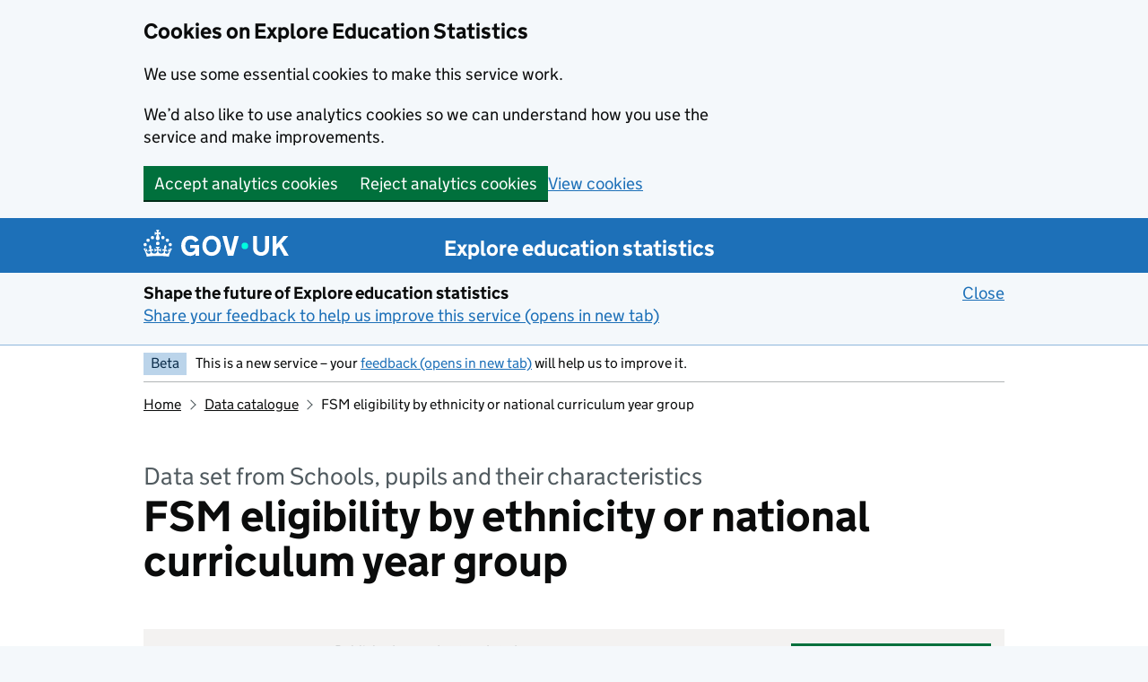

--- FILE ---
content_type: text/html; charset=utf-8
request_url: https://explore-education-statistics.service.gov.uk/data-catalogue/data-set/077ba412-2f05-40f0-b03c-b50e11146288
body_size: 49658
content:
<!DOCTYPE html><html lang="en" class="govuk-template govuk-template--rebranded app-html-class"><head><meta charSet="utf-8"/><meta name="viewport" content="width=device-width, initial-scale=1"/><title>FSM eligibility by ethnicity or national curriculum year group, Data set from Schools, pupils and their characteristics - Explore education statistics - GOV.UK</title><meta name="title" content="FSM eligibility by ethnicity or national curriculum year group, Data set from Schools, pupils and their characteristics"/><meta name="description" content="Find, download and explore official Department for Education (DfE) statistics and data in England."/><meta name="theme-color" content="#0b0c0c"/><meta name="google-site-verification" content="jWf4Mg_pzTOgXDWccGcv9stMsdyptYwHeVpODHdesoY"/><link rel="canonical" href="https://explore-education-statistics.service.gov.uk/data-catalogue/data-set/077ba412-2f05-40f0-b03c-b50e11146288"/><meta property="og:type" content="website"/><meta property="og:title" content="FSM eligibility by ethnicity or national curriculum year group, Data set from Schools, pupils and their characteristics"/><meta property="og:description" content="Find, download and explore official Department for Education (DfE) statistics and data in England."/><meta property="twitter:card" content="summary_large_image"/><meta property="twitter:title" content="FSM eligibility by ethnicity or national curriculum year group, Data set from Schools, pupils and their characteristics"/><meta property="twitter:description" content="Find, download and explore official Department for Education (DfE) statistics and data in England."/><script type="application/ld+json">{&quot;@context&quot;:[&quot;https://schema.org&quot;,{&quot;csvw&quot;:&quot;https://www.w3.org/ns/csvw&quot;}],&quot;@type&quot;:&quot;Dataset&quot;,&quot;name&quot;:&quot;Schools, pupils and their characteristics - FSM eligibility by ethnicity or national curriculum year group&quot;,&quot;alternateName&quot;:[&quot;FSM eligibility by ethnicity or national curriculum year group&quot;,&quot;spc_pupils_fsm_ethnicity_yrgp.csv&quot;],&quot;description&quot;:&quot;Number of pupils in state-funded nursery, primary, secondary and special schools, non-maintained special schools and pupil referral units by free school meal eligibility and ethnicity and year group&quot;,&quot;url&quot;:&quot;https://explore-education-statistics.service.gov.uk/data-catalogue/data-set/077ba412-2f05-40f0-b03c-b50e11146288&quot;,&quot;sameAs&quot;:&quot;https://explore-education-statistics.service.gov.uk/data-catalogue/data-set/077ba412-2f05-40f0-b03c-b50e11146288&quot;,&quot;isAccessibleForFree&quot;:true,&quot;license&quot;:&quot;https://www.nationalarchives.gov.uk/doc/open-government-licence/version/3/ &quot;,&quot;includedInDataCatalog&quot;:{&quot;@type&quot;:&quot;DataCatalog&quot;,&quot;name&quot;:&quot;Explore education statistics datasets&quot;,&quot;description&quot;:&quot;A http://GOV.UK  Department for Education repository for education statistics&quot;,&quot;url&quot;:&quot;https://explore-education-statistics.service.gov.uk/data-catalogue &quot;},&quot;creator&quot;:[{&quot;@type&quot;:&quot;Organization&quot;,&quot;name&quot;:&quot;Department for Education&quot;,&quot;description&quot;:&quot;The Department for Education is responsible for children’s services and education, including early years, schools, higher and further education policy, apprenticeships and wider skills in England.&quot;,&quot;url&quot;:&quot;https://www.gov.uk/government/organisations/department-for-education &quot;,&quot;sameAs&quot;:&quot;https://ror.org/0320bge18 &quot;}],&quot;publisher&quot;:{&quot;@type&quot;:&quot;Organization&quot;,&quot;name&quot;:&quot;Department for Education&quot;,&quot;description&quot;:&quot;The Department for Education is responsible for children’s services and education, including early years, schools, higher and further education policy, apprenticeships and wider skills in England.&quot;,&quot;url&quot;:&quot;https://www.gov.uk/government/organisations/department-for-education &quot;,&quot;sameAs&quot;:&quot;https://ror.org/0320bge18 &quot;},&quot;temporalCoverage&quot;:&quot;2015/16/2020/21&quot;,&quot;mainEntity&quot;:{&quot;@type&quot;:&quot;csvw:Table&quot;,&quot;csvw:tableSchema&quot;:{&quot;csvw:columns&quot;:[{&quot;csvw:name&quot;:&quot;time_period&quot;,&quot;csvw:cells&quot;:[{&quot;csvw:value&quot;:&quot;201516&quot;},{&quot;csvw:value&quot;:&quot;201516&quot;},{&quot;csvw:value&quot;:&quot;201516&quot;},{&quot;csvw:value&quot;:&quot;201516&quot;},{&quot;csvw:value&quot;:&quot;201516&quot;}]},{&quot;csvw:name&quot;:&quot;time_identifier&quot;,&quot;csvw:cells&quot;:[{&quot;csvw:value&quot;:&quot;Academic year&quot;},{&quot;csvw:value&quot;:&quot;Academic year&quot;},{&quot;csvw:value&quot;:&quot;Academic year&quot;},{&quot;csvw:value&quot;:&quot;Academic year&quot;},{&quot;csvw:value&quot;:&quot;Academic year&quot;}]},{&quot;csvw:name&quot;:&quot;geographic_level&quot;,&quot;csvw:cells&quot;:[{&quot;csvw:value&quot;:&quot;Local authority&quot;},{&quot;csvw:value&quot;:&quot;Local authority&quot;},{&quot;csvw:value&quot;:&quot;Local authority&quot;},{&quot;csvw:value&quot;:&quot;Local authority&quot;},{&quot;csvw:value&quot;:&quot;Local authority&quot;}]},{&quot;csvw:name&quot;:&quot;country_code&quot;,&quot;csvw:cells&quot;:[{&quot;csvw:value&quot;:&quot;E92000001&quot;},{&quot;csvw:value&quot;:&quot;E92000001&quot;},{&quot;csvw:value&quot;:&quot;E92000001&quot;},{&quot;csvw:value&quot;:&quot;E92000001&quot;},{&quot;csvw:value&quot;:&quot;E92000001&quot;}]},{&quot;csvw:name&quot;:&quot;country_name&quot;,&quot;csvw:cells&quot;:[{&quot;csvw:value&quot;:&quot;England&quot;},{&quot;csvw:value&quot;:&quot;England&quot;},{&quot;csvw:value&quot;:&quot;England&quot;},{&quot;csvw:value&quot;:&quot;England&quot;},{&quot;csvw:value&quot;:&quot;England&quot;}]},{&quot;csvw:name&quot;:&quot;region_name&quot;,&quot;csvw:cells&quot;:[{&quot;csvw:value&quot;:&quot;East Midlands&quot;},{&quot;csvw:value&quot;:&quot;East Midlands&quot;},{&quot;csvw:value&quot;:&quot;East Midlands&quot;},{&quot;csvw:value&quot;:&quot;East Midlands&quot;},{&quot;csvw:value&quot;:&quot;East Midlands&quot;}]},{&quot;csvw:name&quot;:&quot;region_code&quot;,&quot;csvw:cells&quot;:[{&quot;csvw:value&quot;:&quot;E12000004&quot;},{&quot;csvw:value&quot;:&quot;E12000004&quot;},{&quot;csvw:value&quot;:&quot;E12000004&quot;},{&quot;csvw:value&quot;:&quot;E12000004&quot;},{&quot;csvw:value&quot;:&quot;E12000004&quot;}]},{&quot;csvw:name&quot;:&quot;old_la_code&quot;,&quot;csvw:cells&quot;:[{&quot;csvw:value&quot;:&quot;830&quot;},{&quot;csvw:value&quot;:&quot;830&quot;},{&quot;csvw:value&quot;:&quot;830&quot;},{&quot;csvw:value&quot;:&quot;830&quot;},{&quot;csvw:value&quot;:&quot;830&quot;}]},{&quot;csvw:name&quot;:&quot;la_name&quot;,&quot;csvw:cells&quot;:[{&quot;csvw:value&quot;:&quot;Derbyshire&quot;},{&quot;csvw:value&quot;:&quot;Derbyshire&quot;},{&quot;csvw:value&quot;:&quot;Derbyshire&quot;},{&quot;csvw:value&quot;:&quot;Derbyshire&quot;},{&quot;csvw:value&quot;:&quot;Derbyshire&quot;}]},{&quot;csvw:name&quot;:&quot;new_la_code&quot;,&quot;csvw:cells&quot;:[{&quot;csvw:value&quot;:&quot;E10000007&quot;},{&quot;csvw:value&quot;:&quot;E10000007&quot;},{&quot;csvw:value&quot;:&quot;E10000007&quot;},{&quot;csvw:value&quot;:&quot;E10000007&quot;},{&quot;csvw:value&quot;:&quot;E10000007&quot;}]},{&quot;csvw:name&quot;:&quot;phase_type_grouping&quot;,&quot;csvw:cells&quot;:[{&quot;csvw:value&quot;:&quot;Pupil referral unit&quot;},{&quot;csvw:value&quot;:&quot;Pupil referral unit&quot;},{&quot;csvw:value&quot;:&quot;Pupil referral unit&quot;},{&quot;csvw:value&quot;:&quot;Pupil referral unit&quot;},{&quot;csvw:value&quot;:&quot;Pupil referral unit&quot;}]},{&quot;csvw:name&quot;:&quot;characteristic_group&quot;,&quot;csvw:cells&quot;:[{&quot;csvw:value&quot;:&quot;Ethnicity&quot;},{&quot;csvw:value&quot;:&quot;Ethnicity&quot;},{&quot;csvw:value&quot;:&quot;Ethnicity&quot;},{&quot;csvw:value&quot;:&quot;Ethnicity&quot;},{&quot;csvw:value&quot;:&quot;Ethnicity&quot;}]},{&quot;csvw:name&quot;:&quot;characteristic&quot;,&quot;csvw:cells&quot;:[{&quot;csvw:value&quot;:&quot;Any other ethnic group&quot;},{&quot;csvw:value&quot;:&quot;Mixed - Any other Mixed background&quot;},{&quot;csvw:value&quot;:&quot;Mixed - White and Black African&quot;},{&quot;csvw:value&quot;:&quot;Unclassified&quot;},{&quot;csvw:value&quot;:&quot;White - White British&quot;}]},{&quot;csvw:name&quot;:&quot;fsm_eligibility&quot;,&quot;csvw:cells&quot;:[{&quot;csvw:value&quot;:&quot;Not known to be eligible for free school meals&quot;},{&quot;csvw:value&quot;:&quot;Not known to be eligible for free school meals&quot;},{&quot;csvw:value&quot;:&quot;Not known to be eligible for free school meals&quot;},{&quot;csvw:value&quot;:&quot;Not known to be eligible for free school meals&quot;},{&quot;csvw:value&quot;:&quot;Known to be eligible for free school meals&quot;}]},{&quot;csvw:name&quot;:&quot;number_of_pupils&quot;,&quot;csvw:cells&quot;:[{&quot;csvw:value&quot;:&quot;1&quot;},{&quot;csvw:value&quot;:&quot;3&quot;},{&quot;csvw:value&quot;:&quot;1&quot;},{&quot;csvw:value&quot;:&quot;1&quot;},{&quot;csvw:value&quot;:&quot;87&quot;}]},{&quot;csvw:name&quot;:&quot;denominator&quot;,&quot;csvw:cells&quot;:[{&quot;csvw:value&quot;:&quot;1&quot;},{&quot;csvw:value&quot;:&quot;3&quot;},{&quot;csvw:value&quot;:&quot;1&quot;},{&quot;csvw:value&quot;:&quot;1&quot;},{&quot;csvw:value&quot;:&quot;166&quot;}]},{&quot;csvw:name&quot;:&quot;percent_of_pupils&quot;,&quot;csvw:cells&quot;:[{&quot;csvw:value&quot;:&quot;100&quot;},{&quot;csvw:value&quot;:&quot;100&quot;},{&quot;csvw:value&quot;:&quot;100&quot;},{&quot;csvw:value&quot;:&quot;100&quot;},{&quot;csvw:value&quot;:&quot;52.41&quot;}]}]}}}</script><meta name="next-head-count" content="15"/><link rel="icon" sizes="48x48" href="/assets/images/favicon.ico" type="image/x-icon"/><link rel="icon" sizes="any" href="/assets/images/favicon.svg" type="image/svg+xml"/><link rel="mask-icon" href="/assets/images/govuk-icon-mask.svg" color="#0b0c0c"/><link rel="apple-touch-icon" href="/assets/images/govuk-icon-180.png"/><link rel="manifest" href="/assets/manifest.json"/><meta property="og:image" content="/assets/images/govuk-opengraph-image.png"/><link rel="preload" href="/_next/static/css/8f93c33c55f60910.css" as="style"/><link rel="stylesheet" href="/_next/static/css/8f93c33c55f60910.css" data-n-g=""/><link rel="preload" href="/_next/static/css/2493f6dff41a68a5.css" as="style"/><link rel="stylesheet" href="/_next/static/css/2493f6dff41a68a5.css" data-n-p=""/><noscript data-n-css=""></noscript><script defer="" nomodule="" src="/_next/static/chunks/polyfills-42372ed130431b0a.js"></script><script src="/_next/static/chunks/webpack-68ffc440fdb64d2a.js" defer=""></script><script src="/_next/static/chunks/framework-e7c7420b044eb910.js" defer=""></script><script src="/_next/static/chunks/main-9885c453c9944028.js" defer=""></script><script src="/_next/static/chunks/pages/_app-dab8e0fa8d98fbe8.js" defer=""></script><script src="/_next/static/chunks/9148-ebf99fa906bdcbe7.js" defer=""></script><script src="/_next/static/chunks/6700-83681d520c9e203c.js" defer=""></script><script src="/_next/static/chunks/8469-cfdfeab4f54e5570.js" defer=""></script><script src="/_next/static/chunks/7279-0e164100672f4df0.js" defer=""></script><script src="/_next/static/chunks/7352-37db70065defb756.js" defer=""></script><script src="/_next/static/chunks/6797-c1cea7d998a9db9d.js" defer=""></script><script src="/_next/static/chunks/6781-01fc3abc5c4a1fc4.js" defer=""></script><script src="/_next/static/chunks/9599-6375852c346c18d5.js" defer=""></script><script src="/_next/static/chunks/8860-251acedfdd6f898a.js" defer=""></script><script src="/_next/static/chunks/3205-a6e8316259a41166.js" defer=""></script><script src="/_next/static/chunks/5893-2101a27fb5a2f5b9.js" defer=""></script><script src="/_next/static/chunks/9495-239c4fead0829857.js" defer=""></script><script src="/_next/static/chunks/pages/data-catalogue/data-set/%5BdataSetFileId%5D-454cc48afab76891.js" defer=""></script><script src="/_next/static/Otaah_BK9k68j--eErn1V/_buildManifest.js" defer=""></script><script src="/_next/static/Otaah_BK9k68j--eErn1V/_ssgManifest.js" defer=""></script></head><body class="govuk-template__body app-body-class"><div id="__next"><a id="top"></a><a href="#main-content" class="govuk-skip-link">Skip to main content</a><header class="govuk-header" role="banner" data-module="header"><div class="govuk-header__container govuk-width-container"><div class="govuk-header__logo"><a href="//www.gov.uk" class="govuk-header__link govuk-header__link--homepage"><svg focusable="false" role="img" xmlns="http://www.w3.org/2000/svg" viewBox="0 0 324 60" height="30" width="162" fill="currentcolor" class="govuk-header__logotype" aria-label="GOV.UK"><title>GOV.UK</title><g><circle cx="20" cy="17.6" r="3.7"></circle><circle cx="10.2" cy="23.5" r="3.7"></circle><circle cx="3.7" cy="33.2" r="3.7"></circle><circle cx="31.7" cy="30.6" r="3.7"></circle><circle cx="43.3" cy="17.6" r="3.7"></circle><circle cx="53.2" cy="23.5" r="3.7"></circle><circle cx="59.7" cy="33.2" r="3.7"></circle><circle cx="31.7" cy="30.6" r="3.7"></circle><path d="M33.1,9.8c.2-.1.3-.3.5-.5l4.6,2.4v-6.8l-4.6,1.5c-.1-.2-.3-.3-.5-.5l1.9-5.9h-6.7l1.9,5.9c-.2.1-.3.3-.5.5l-4.6-1.5v6.8l4.6-2.4c.1.2.3.3.5.5l-2.6,8c-.9,2.8,1.2,5.7,4.1,5.7h0c3,0,5.1-2.9,4.1-5.7l-2.6-8ZM37,37.9s-3.4,3.8-4.1,6.1c2.2,0,4.2-.5,6.4-2.8l-.7,8.5c-2-2.8-4.4-4.1-5.7-3.8.1,3.1.5,6.7,5.8,7.2,3.7.3,6.7-1.5,7-3.8.4-2.6-2-4.3-3.7-1.6-1.4-4.5,2.4-6.1,4.9-3.2-1.9-4.5-1.8-7.7,2.4-10.9,3,4,2.6,7.3-1.2,11.1,2.4-1.3,6.2,0,4,4.6-1.2-2.8-3.7-2.2-4.2.2-.3,1.7.7,3.7,3,4.2,1.9.3,4.7-.9,7-5.9-1.3,0-2.4.7-3.9,1.7l2.4-8c.6,2.3,1.4,3.7,2.2,4.5.6-1.6.5-2.8,0-5.3l5,1.8c-2.6,3.6-5.2,8.7-7.3,17.5-7.4-1.1-15.7-1.7-24.5-1.7h0c-8.8,0-17.1.6-24.5,1.7-2.1-8.9-4.7-13.9-7.3-17.5l5-1.8c-.5,2.5-.6,3.7,0,5.3.8-.8,1.6-2.3,2.2-4.5l2.4,8c-1.5-1-2.6-1.7-3.9-1.7,2.3,5,5.2,6.2,7,5.9,2.3-.4,3.3-2.4,3-4.2-.5-2.4-3-3.1-4.2-.2-2.2-4.6,1.6-6,4-4.6-3.7-3.7-4.2-7.1-1.2-11.1,4.2,3.2,4.3,6.4,2.4,10.9,2.5-2.8,6.3-1.3,4.9,3.2-1.8-2.7-4.1-1-3.7,1.6.3,2.3,3.3,4.1,7,3.8,5.4-.5,5.7-4.2,5.8-7.2-1.3-.2-3.7,1-5.7,3.8l-.7-8.5c2.2,2.3,4.2,2.7,6.4,2.8-.7-2.3-4.1-6.1-4.1-6.1h10.6,0Z"></path></g><circle class="govuk-logo-dot" cx="226" cy="36" r="7.3"></circle><path d="M93.94 41.25c.4 1.81 1.2 3.21 2.21 4.62 1 1.4 2.21 2.41 3.61 3.21s3.21 1.2 5.22 1.2 3.61-.4 4.82-1c1.4-.6 2.41-1.4 3.21-2.41.8-1 1.4-2.01 1.61-3.01s.4-2.01.4-3.01v.14h-10.86v-7.02h20.07v24.08h-8.03v-5.56c-.6.8-1.38 1.61-2.19 2.41-.8.8-1.81 1.2-2.81 1.81-1 .4-2.21.8-3.41 1.2s-2.41.4-3.81.4a18.56 18.56 0 0 1-14.65-6.63c-1.6-2.01-3.01-4.41-3.81-7.02s-1.4-5.62-1.4-8.83.4-6.02 1.4-8.83a20.45 20.45 0 0 1 19.46-13.65c3.21 0 4.01.2 5.82.8 1.81.4 3.61 1.2 5.02 2.01 1.61.8 2.81 2.01 4.01 3.21s2.21 2.61 2.81 4.21l-7.63 4.41c-.4-1-1-1.81-1.61-2.61-.6-.8-1.4-1.4-2.21-2.01-.8-.6-1.81-1-2.81-1.4-1-.4-2.21-.4-3.61-.4-2.01 0-3.81.4-5.22 1.2-1.4.8-2.61 1.81-3.61 3.21s-1.61 2.81-2.21 4.62c-.4 1.81-.6 3.71-.6 5.42s.8 5.22.8 5.22Zm57.8-27.9c3.21 0 6.22.6 8.63 1.81 2.41 1.2 4.82 2.81 6.62 4.82S170.2 24.39 171 27s1.4 5.62 1.4 8.83-.4 6.02-1.4 8.83-2.41 5.02-4.01 7.02-4.01 3.61-6.62 4.82-5.42 1.81-8.63 1.81-6.22-.6-8.63-1.81-4.82-2.81-6.42-4.82-3.21-4.41-4.01-7.02-1.4-5.62-1.4-8.83.4-6.02 1.4-8.83 2.41-5.02 4.01-7.02 4.01-3.61 6.42-4.82 5.42-1.81 8.63-1.81Zm0 36.73c1.81 0 3.61-.4 5.02-1s2.61-1.81 3.61-3.01 1.81-2.81 2.21-4.41c.4-1.81.8-3.61.8-5.62 0-2.21-.2-4.21-.8-6.02s-1.2-3.21-2.21-4.62c-1-1.2-2.21-2.21-3.61-3.01s-3.21-1-5.02-1-3.61.4-5.02 1c-1.4.8-2.61 1.81-3.61 3.01s-1.81 2.81-2.21 4.62c-.4 1.81-.8 3.61-.8 5.62 0 2.41.2 4.21.8 6.02.4 1.81 1.2 3.21 2.21 4.41s2.21 2.21 3.61 3.01c1.4.8 3.21 1 5.02 1Zm36.32 7.96-12.24-44.15h9.83l8.43 32.77h.4l8.23-32.77h9.83L200.3 58.04h-12.24Zm74.14-7.96c2.18 0 3.51-.6 3.51-.6 1.2-.6 2.01-1 2.81-1.81s1.4-1.81 1.81-2.81a13 13 0 0 0 .8-4.01V13.9h8.63v28.15c0 2.41-.4 4.62-1.4 6.62-.8 2.01-2.21 3.61-3.61 5.02s-3.41 2.41-5.62 3.21-4.62 1.2-7.02 1.2-5.02-.4-7.02-1.2c-2.21-.8-4.01-1.81-5.62-3.21s-2.81-3.01-3.61-5.02-1.4-4.21-1.4-6.62V13.9h8.63v26.95c0 1.61.2 3.01.8 4.01.4 1.2 1.2 2.21 2.01 2.81.8.8 1.81 1.4 2.81 1.81 0 0 1.34.6 3.51.6Zm34.22-36.18v18.92l15.65-18.92h10.82l-15.03 17.32 16.03 26.83h-10.21l-11.44-20.21-5.62 6.22v13.99h-8.83V13.9"></path></svg></a></div><div class="govuk-header__content"><a class="govuk-link govuk-header__link govuk-header__service-name" href="/">Explore education statistics</a></div></div></header><div class="govuk-width-container"><div class="govuk-phase-banner" role="region" aria-label="phase-banner"><p class="govuk-phase-banner__content"><strong class="govuk-tag Tag_tag__CJw2Z govuk-phase-banner__content__tag">Beta</strong><span class="govuk-phase-banner__text">This is a new service – your<!-- --> <a href="https://forms.office.com/Pages/ResponsePage.aspx?id=yXfS-grGoU2187O4s0qC-XMiKzsnr8xJoWM_DeGwIu9UNDJHOEJDRklTNVA1SDdLOFJITEwyWU1OQS4u" rel="noopener noreferrer nofollow" target="_blank" data-testid="banner-feedback-link">feedback (opens in new tab)</a> <!-- -->will help us to improve it.</span></p></div><nav class="govuk-breadcrumbs" aria-label="Breadcrumb"><ol class="govuk-breadcrumbs__list" data-testid="breadcrumbs--list"><li class="govuk-breadcrumbs__list-item"><a class="govuk-link govuk-breadcrumbs__link" href="/">Home</a></li><li class="govuk-breadcrumbs__list-item"><a class="govuk-link govuk-breadcrumbs__link" href="/data-catalogue">Data catalogue</a></li><li class="govuk-breadcrumbs__list-item">FSM eligibility by ethnicity or national curriculum year group</li></ol></nav><main class="govuk-main-wrapper app-main-class" id="main-content" role="main"><span class="govuk-caption-xl" data-testid="page-title-caption">Data set from Schools, pupils and their characteristics</span><h1 class="govuk-heading-xl" data-testid="page-title">FSM eligibility by ethnicity or national curriculum year group</h1><div class="DataSetPage_info__kdeUS" data-testid="data-set-file-info"><strong class="govuk-tag Tag_tag__CJw2Z govuk-!-margin-right-5 govuk-tag--orange">Not the latest data</strong><div class="govuk-!-font-size-16 govuk-!-margin-right-5"><span class="DataSetPage_infoSectionHeading__qfjJo">Published</span> <time>17 June 2021</time></div><div class="govuk-!-font-size-16 govuk-!-margin-right-5"><span class="DataSetPage_infoSectionHeading__qfjJo">Last updated</span> <time>17 June 2021</time></div><button aria-disabled="false" type="button" class="govuk-button govuk-!-margin-bottom-0 DataSetPage_infoDownloadButton__iDcf0">Download data set (ZIP)</button></div><div class="DataSetPage_subscribeContainer__3QyQO"><div class="dfe-content dfe-flex-grow--1"><p>Number of pupils in state-funded nursery, primary, secondary and special schools, non-maintained special schools and pupil referral units by free school meal eligibility and ethnicity and year group</p></div></div><hr class="govuk-section-break govuk-section-break--l govuk-section-break--visible"/><div class="govuk-grid-row"><div class="govuk-grid-column-one-quarter PageNav_navContainer__rIegx"><h2 class="govuk-heading-s" id="nav-label">On this page</h2><nav aria-labelledby="nav-label" role="navigation"><ul class="govuk-list"><li class="PageNav_navItem__5htfp"><a class="govuk-link--no-visited-state govuk-link--no-underline govuk-!-font-weight-bold" href="#dataSetDetails">Data set details</a></li><li class="PageNav_navItem__5htfp"><a class="govuk-link--no-visited-state govuk-link--no-underline" href="#dataSetPreview">Data set preview</a></li><li class="PageNav_navItem__5htfp"><a class="govuk-link--no-visited-state govuk-link--no-underline" href="#dataSetVariables">Variables in this data set</a></li><li class="PageNav_navItem__5htfp"><a class="govuk-link--no-visited-state govuk-link--no-underline" href="#dataSetUsage">Using this data</a></li><li class="PageNav_navItem__5htfp"><a class="govuk-link--no-visited-state govuk-link--no-underline" href="#dataSetContact">Contact us</a></li><li class="PageNav_navItem__5htfp govuk-!-padding-top-4"><a class="govuk-link--no-visited-state govuk-link--no-underline" href="#top">Back to top</a></li></ul></nav></div><div class="govuk-grid-column-three-quarters"><section id="dataSetDetails" data-page-section=""><h2>Data set details</h2><div class="DataSetFilePageSection_content__7geRY"><dl class="govuk-summary-list"><div class="govuk-summary-list__row" data-testid="Theme"><dt class="govuk-summary-list__key SummaryList_key__eO50o" data-testid="Theme-key">Theme</dt><dd class="govuk-summary-list__value" data-testid="Theme-value">Pupils and schools</dd></div><div class="govuk-summary-list__row" data-testid="Publication"><dt class="govuk-summary-list__key SummaryList_key__eO50o" data-testid="Publication-key">Publication</dt><dd class="govuk-summary-list__value" data-testid="Publication-value">Schools, pupils and their characteristics</dd></div><div class="govuk-summary-list__row" data-testid="Release"><dt class="govuk-summary-list__key SummaryList_key__eO50o" data-testid="Release-key">Release</dt><dd class="govuk-summary-list__value" data-testid="Release-value"><a class="govuk-link" href="/find-statistics/school-pupils-and-their-characteristics/2020-21">Academic year 2020/21</a></dd></div><div class="govuk-summary-list__row" data-testid="Release type"><dt class="govuk-summary-list__key SummaryList_key__eO50o" data-testid="Release type-key">Release type</dt><dd class="govuk-summary-list__value" data-testid="Release type-value"><button aria-disabled="false" type="button" class="ButtonText_button__QQvFf">Accredited official statistics<!-- --> <span class="InfoIcon_infoIcon__ir_1P" aria-hidden="true">?</span><span class="govuk-visually-hidden">Information on Accredited official statistics</span></button></dd></div><div class="govuk-summary-list__row" data-testid="Number of rows"><dt class="govuk-summary-list__key SummaryList_key__eO50o" data-testid="Number of rows-key">Number of rows</dt><dd class="govuk-summary-list__value" data-testid="Number of rows-value">301,685</dd></div><div class="govuk-summary-list__row" data-testid="Geographic levels"><dt class="govuk-summary-list__key SummaryList_key__eO50o" data-testid="Geographic levels-key">Geographic levels</dt><dd class="govuk-summary-list__value" data-testid="Geographic levels-value">Local authority, National, Regional</dd></div><div class="govuk-summary-list__row" data-testid="Indicators"><dt class="govuk-summary-list__key SummaryList_key__eO50o" data-testid="Indicators-key">Indicators</dt><dd class="govuk-summary-list__value" data-testid="Indicators-value"><ul id="indicators" class="govuk-list govuk-!-margin-top-0 govuk-!-margin-bottom-1"><li class="CollapsibleList_focusableItem__irRfm" tabindex="-1">Number of pupils</li><li>Percentage</li><li>Total headcount</li></ul></dd></div><div class="govuk-summary-list__row" data-testid="Filters"><dt class="govuk-summary-list__key SummaryList_key__eO50o" data-testid="Filters-key">Filters</dt><dd class="govuk-summary-list__value" data-testid="Filters-value"><ul id="filters" class="govuk-list govuk-!-margin-top-0 govuk-!-margin-bottom-1"><li class="CollapsibleList_focusableItem__irRfm" tabindex="-1">Characteristics</li><li>FSM Eligibility</li><li>School type</li></ul></dd></div><div class="govuk-summary-list__row" data-testid="Time period"><dt class="govuk-summary-list__key SummaryList_key__eO50o" data-testid="Time period-key">Time period</dt><dd class="govuk-summary-list__value" data-testid="Time period-value">2015/16 to 2020/21</dd></div></dl></div></section><hr class="govuk-section-break govuk-section-break--xl govuk-section-break--visible"/><section id="dataSetPreview" data-page-section=""><h2>Data set preview</h2><div class="DataSetFilePageSection_content__7geRY"><div class="DataSetFilePreview_container__hLyho" tabindex="0"><table id="preview-table" data-testid="preview-table"><caption class="govuk-!-font-weight-regular govuk-!-margin-bottom-3">Table showing first 5 rows, from underlying data</caption><thead><tr><th>time_period</th><th>time_identifier</th><th>geographic_level</th><th>country_code</th><th>country_name</th><th>region_name</th><th>region_code</th><th>old_la_code</th><th>la_name</th><th>new_la_code</th><th>phase_type_grouping</th><th>characteristic_group</th><th>characteristic</th><th>fsm_eligibility</th><th>number_of_pupils</th><th>denominator</th><th>percent_of_pupils</th></tr></thead><tbody><tr><td>201516</td><td>Academic year</td><td>Local authority</td><td>E92000001</td><td>England</td><td>East Midlands</td><td>E12000004</td><td>830</td><td>Derbyshire</td><td>E10000007</td><td>Pupil referral unit</td><td>Ethnicity</td><td>Any other ethnic group</td><td>Not known to be eligible for free school meals</td><td>1</td><td>1</td><td>100</td></tr><tr><td>201516</td><td>Academic year</td><td>Local authority</td><td>E92000001</td><td>England</td><td>East Midlands</td><td>E12000004</td><td>830</td><td>Derbyshire</td><td>E10000007</td><td>Pupil referral unit</td><td>Ethnicity</td><td>Mixed - Any other Mixed background</td><td>Not known to be eligible for free school meals</td><td>3</td><td>3</td><td>100</td></tr><tr><td>201516</td><td>Academic year</td><td>Local authority</td><td>E92000001</td><td>England</td><td>East Midlands</td><td>E12000004</td><td>830</td><td>Derbyshire</td><td>E10000007</td><td>Pupil referral unit</td><td>Ethnicity</td><td>Mixed - White and Black African</td><td>Not known to be eligible for free school meals</td><td>1</td><td>1</td><td>100</td></tr><tr><td>201516</td><td>Academic year</td><td>Local authority</td><td>E92000001</td><td>England</td><td>East Midlands</td><td>E12000004</td><td>830</td><td>Derbyshire</td><td>E10000007</td><td>Pupil referral unit</td><td>Ethnicity</td><td>Unclassified</td><td>Not known to be eligible for free school meals</td><td>1</td><td>1</td><td>100</td></tr><tr><td>201516</td><td>Academic year</td><td>Local authority</td><td>E92000001</td><td>England</td><td>East Midlands</td><td>E12000004</td><td>830</td><td>Derbyshire</td><td>E10000007</td><td>Pupil referral unit</td><td>Ethnicity</td><td>White - White British</td><td>Known to be eligible for free school meals</td><td>87</td><td>166</td><td>52.41</td></tr></tbody></table></div><button aria-disabled="false" type="button" class="ButtonText_button__QQvFf">Show full screen table</button></div></section><hr class="govuk-section-break govuk-section-break--xl govuk-section-break--visible"/><section id="dataSetVariables" data-page-section=""><h2>Variables in this data set</h2><div class="DataSetFilePageSection_content__7geRY"><table id="variables-table" data-testid="variables-table"><caption class="govuk-!-margin-bottom-3">Table showing first 
          5 of 6 variables</caption><thead><tr><th scope="col">Variable name</th><th scope="col">Variable description</th></tr></thead><tbody><tr><td class="dfe-word-break--break-word">characteristic</td><td>Characteristics - Select required groups</td></tr><tr><td class="dfe-word-break--break-word">denominator</td><td>Total headcount</td></tr><tr><td class="dfe-word-break--break-word">fsm_eligibility</td><td>FSM Eligibility - Select required groups</td></tr><tr><td class="dfe-word-break--break-word">number_of_pupils</td><td>Number of pupils</td></tr><tr><td class="dfe-word-break--break-word">percent_of_pupils</td><td>Percentage</td></tr></tbody></table><button aria-controls="variables-table" aria-disabled="false" aria-expanded="true" type="button" class="ButtonText_button__QQvFf">Show all 6 variables</button></div></section><hr class="govuk-section-break govuk-section-break--xl govuk-section-break--visible"/><section id="dataSetUsage" data-page-section=""><h2>Using this data</h2><div class="DataSetFilePageSection_content__7geRY"><ul class="govuk-grid-row ChevronGrid_grid__zlk0w"><li class="govuk-grid-column-full"><div class="ChevronCard_card__K_Nq7 ChevronCard_noBorder__tcfpi"><h3 class="govuk-!-margin-bottom-2 govuk-heading-s"><button aria-disabled="false" type="button" class="ButtonText_button__QQvFf ChevronCard_link__I3925">Download this data set (ZIP)</button></h3><p class="ChevronCard_description__ZWiGs">Download the underlying data as a compressed ZIP file</p></div></li><li class="govuk-grid-column-full"><div class="ChevronCard_card__K_Nq7"><h3 class="govuk-!-margin-bottom-2 govuk-heading-s"><a class="govuk-link ChevronCard_link__I3925 ChevronCard_linkWithChevron___b2FE" href="/data-tables/school-pupils-and-their-characteristics/2020-21?subjectId=1e575e9f-3c7d-4848-ff27-08da3730e5a2">View or create your own tables</a></h3><p class="ChevronCard_description__ZWiGs">View tables that we have built for you, or create your own tables from open data using our table tool</p></div></li></ul><h3>Download this data using code</h3><p>Access this data using common programming languages using the URL below.</p><div class="govuk-!-margin-top-5 govuk-!-margin-bottom-5 CopyTextButton_container___yCPw dfe-flex dfe-align-items--start"><div class="CopyTextButton_urlContainer__l7Fyj dfe-flex-grow--1 dfe-flex dfe-flex-wrap dfe-align-items--center"><label for="copy-download-url" class="govuk-!-margin-right-2">URL</label><input class="UrlContainer_url__134pg" data-testid="copy-download-url" id="copy-download-url" readonly="" type="text" value="https://explore-education-statistics.service.gov.uk/data-catalogue/data-set/077ba412-2f05-40f0-b03c-b50e11146288/csv"/></div><button aria-disabled="false" type="button" class="govuk-button CopyTextButton_button__Yraqj">Copy</button><div aria-live="assertive" aria-atomic="true" aria-relevant="additions" class="govuk-visually-hidden"></div></div><h4>Example code</h4><div class="govuk-tabs Tabs_tabs__nKEKa" id="dataSetUsage-code"><ul class="govuk-tabs__list"><li class="govuk-tabs__list-item govuk-tabs__list-item--selected"><a class="govuk-tabs__tab" href="#dataSetUsage-code-1" id="dataSetUsage-code-1-tab">Python</a></li><li class="govuk-tabs__list-item"><a class="govuk-tabs__tab" href="#dataSetUsage-code-2" id="dataSetUsage-code-2-tab">R</a></li></ul><section hidden="" class="govuk-tabs__panel TabsSection_panel__yRpVP TabsSection_panelHidden__swDi5" id="dataSetUsage-code-1"><h5 class="govuk-heading-s">Python</h5><div class="CodeBlock_container__BqmFO"><button aria-disabled="false" type="button" class="govuk-button CodeBlock_copyButton__aa21t">Copy code</button><div aria-live="assertive" aria-atomic="true" aria-relevant="additions" class="govuk-visually-hidden"></div><pre class="hljs CodeBlock_pre__C9CS9"><code tabindex="0" style="white-space:pre-wrap"><span class=""><span class="hljs-keyword">import</span><span class=""> pandas </span><span class="hljs-keyword">as</span><span class=""> pd
</span></span><span class="">
</span><span class=""><span class="">pd.read_csv(</span><span class="hljs-string">&quot;https://explore-education-statistics.service.gov.uk/data-catalogue/data-set/077ba412-2f05-40f0-b03c-b50e11146288/csv&quot;</span><span class="">)</span></span></code></pre></div></section><section hidden="" class="govuk-tabs__panel TabsSection_panel__yRpVP TabsSection_panelHidden__swDi5" id="dataSetUsage-code-2"><h5 class="govuk-heading-s">R</h5><div class="CodeBlock_container__BqmFO"><button aria-disabled="false" type="button" class="govuk-button CodeBlock_copyButton__aa21t">Copy code</button><div aria-live="assertive" aria-atomic="true" aria-relevant="additions" class="govuk-visually-hidden"></div><pre class="hljs CodeBlock_pre__C9CS9"><code tabindex="0" style="white-space:pre-wrap"><span class=""><span class="">read.csv(</span><span class="hljs-string">&quot;https://explore-education-statistics.service.gov.uk/data-catalogue/data-set/077ba412-2f05-40f0-b03c-b50e11146288/csv&quot;</span><span class="">)</span></span></code></pre></div></section></div></div></section><hr class="govuk-section-break govuk-section-break--xl govuk-section-break--visible"/><section id="dataSetContact" data-page-section=""><h2>Contact us</h2><div class="DataSetFilePageSection_content__7geRY"><p>If you have a specific enquiry about <!-- -->FSM eligibility by ethnicity or national curriculum year group<!-- --> statistics and data:</p><h3 class="govuk-heading-s govuk-!-margin-bottom-0">Schools and Pupils Statistics Team</h3><address class="govuk-!-margin-top-0">Email: <a href="mailto:schools.statistics@education.gov.uk">schools.statistics@education.gov.uk</a><br/>Contact name: <!-- -->Schools and Pupils Statistics Team</address></div></section><hr class="govuk-section-break govuk-section-break--xl govuk-section-break--visible"/></div></div></main></div><div class="govuk-width-container PageFeedback_container__OdMYd"><div class="PageFeedback_banner__AHr0R"><div class="PageFeedback_promptQuestion__zdUDY"><h2 class="PageFeedback_heading__dsS0w">Is this page useful?</h2><button aria-disabled="false" type="button" class="govuk-button govuk-button--secondary PageFeedback_buttonYesNo__wX8yv PageFeedback_button__OLoxH">Yes<span class="govuk-visually-hidden"> this page is useful</span></button><button aria-controls="feedbackFormContainer" aria-disabled="false" aria-expanded="false" type="button" class="govuk-button govuk-button--secondary PageFeedback_buttonYesNo__wX8yv PageFeedback_button__OLoxH">No<span class="govuk-visually-hidden"> this page is not useful</span></button></div><div class="PageFeedback_reportContainer__V_Dhc PageFeedback_promptQuestion__zdUDY"><button aria-controls="feedbackFormContainer" aria-disabled="false" aria-expanded="false" type="button" class="govuk-button govuk-button--secondary PageFeedback_buttonReport__ufC4K PageFeedback_button__OLoxH">Report a problem with this page</button></div></div><div id="feedbackFormContainer" class="govuk-!-padding-left-6 govuk-!-padding-right-6" hidden=""><h3 class="govuk-!-margin-top-5">Help us improve Explore education statistics</h3><p>Don&#x27;t include personal or financial information like your National Insurance number or credit card details.</p><form id="feedbackForm" novalidate=""><div class="ButtonGroup_group__hRrFV"><button aria-disabled="false" type="submit" class="govuk-button">Send</button><button aria-disabled="false" type="button" class="govuk-button govuk-button--secondary">Cancel</button></div></form></div></div><footer class="govuk-footer" role="contentinfo"><div class="govuk-width-container"><svg focusable="false" role="presentation" xmlns="http://www.w3.org/2000/svg" viewBox="0 0 64 60" height="30" width="32" fill="currentcolor" class="govuk-footer__crown"><g><circle cx="20" cy="17.6" r="3.7"></circle><circle cx="10.2" cy="23.5" r="3.7"></circle><circle cx="3.7" cy="33.2" r="3.7"></circle><circle cx="31.7" cy="30.6" r="3.7"></circle><circle cx="43.3" cy="17.6" r="3.7"></circle><circle cx="53.2" cy="23.5" r="3.7"></circle><circle cx="59.7" cy="33.2" r="3.7"></circle><circle cx="31.7" cy="30.6" r="3.7"></circle><path d="M33.1,9.8c.2-.1.3-.3.5-.5l4.6,2.4v-6.8l-4.6,1.5c-.1-.2-.3-.3-.5-.5l1.9-5.9h-6.7l1.9,5.9c-.2.1-.3.3-.5.5l-4.6-1.5v6.8l4.6-2.4c.1.2.3.3.5.5l-2.6,8c-.9,2.8,1.2,5.7,4.1,5.7h0c3,0,5.1-2.9,4.1-5.7l-2.6-8ZM37,37.9s-3.4,3.8-4.1,6.1c2.2,0,4.2-.5,6.4-2.8l-.7,8.5c-2-2.8-4.4-4.1-5.7-3.8.1,3.1.5,6.7,5.8,7.2,3.7.3,6.7-1.5,7-3.8.4-2.6-2-4.3-3.7-1.6-1.4-4.5,2.4-6.1,4.9-3.2-1.9-4.5-1.8-7.7,2.4-10.9,3,4,2.6,7.3-1.2,11.1,2.4-1.3,6.2,0,4,4.6-1.2-2.8-3.7-2.2-4.2.2-.3,1.7.7,3.7,3,4.2,1.9.3,4.7-.9,7-5.9-1.3,0-2.4.7-3.9,1.7l2.4-8c.6,2.3,1.4,3.7,2.2,4.5.6-1.6.5-2.8,0-5.3l5,1.8c-2.6,3.6-5.2,8.7-7.3,17.5-7.4-1.1-15.7-1.7-24.5-1.7h0c-8.8,0-17.1.6-24.5,1.7-2.1-8.9-4.7-13.9-7.3-17.5l5-1.8c-.5,2.5-.6,3.7,0,5.3.8-.8,1.6-2.3,2.2-4.5l2.4,8c-1.5-1-2.6-1.7-3.9-1.7,2.3,5,5.2,6.2,7,5.9,2.3-.4,3.3-2.4,3-4.2-.5-2.4-3-3.1-4.2-.2-2.2-4.6,1.6-6,4-4.6-3.7-3.7-4.2-7.1-1.2-11.1,4.2,3.2,4.3,6.4,2.4,10.9,2.5-2.8,6.3-1.3,4.9,3.2-1.8-2.7-4.1-1-3.7,1.6.3,2.3,3.3,4.1,7,3.8,5.4-.5,5.7-4.2,5.8-7.2-1.3-.2-3.7,1-5.7,3.8l-.7-8.5c2.2,2.3,4.2,2.7,6.4,2.8-.7-2.3-4.1-6.1-4.1-6.1h10.6,0Z"></path></g></svg><div class="govuk-footer__meta"><div class="govuk-footer__meta-item govuk-footer__meta-item--grow"><h2 class="govuk-visually-hidden">Support links</h2><ul class="govuk-footer__inline-list"><li class="govuk-footer__inline-list-item"><a class="govuk-link govuk-footer__link" href="/cookies">Cookies</a></li><li class="govuk-footer__inline-list-item"><a rel="noopener noreferrer nofollow" target="_blank" class="govuk-link govuk-footer__link" href="https://www.gov.uk/government/organisations/department-for-education/about/personal-information-charter">Privacy notice<!-- --> <span class="govuk-visually-hidden">(opens in new tab)</span></a></li><li class="govuk-footer__inline-list-item"><a class="govuk-link govuk-footer__link" href="/contact-us">Contact us<span class="govuk-visually-hidden"> about general enquiries</span></a></li><li class="govuk-footer__inline-list-item"><a class="govuk-link govuk-footer__link" href="/accessibility-statement">Accessibility statement</a></li><li class="govuk-footer__inline-list-item"><a class="govuk-link govuk-footer__link" href="/glossary">Glossary</a></li><li class="govuk-footer__inline-list-item"><a class="govuk-link govuk-footer__link" href="/help-support">Help and support</a></li></ul><div class="govuk-footer__meta-custom">This service is maintained by the<!-- --> <a rel="noopener noreferrer nofollow" target="_blank" class="govuk-link govuk-footer__link" href="https://www.gov.uk/government/organisations/department-for-education">Department for Education<!-- --> <span class="govuk-visually-hidden">(opens in new tab)</span></a></div><div class="govuk-footer__meta-custom">Our statistical practice is regulated by the<!-- --> <a rel="noopener noreferrer nofollow" target="_blank" class="govuk-link govuk-footer__link" href="https://osr.statisticsauthority.gov.uk/what-we-do/">Office for Statistics Regulation<!-- --> <span class="govuk-visually-hidden">(opens in new tab)</span></a> <!-- -->(OSR)</div><svg role="presentation" focusable="false" class="govuk-footer__licence-logo" xmlns="http://www.w3.org/2000/svg" viewBox="0 0 483.2 195.7" height="17" width="41"><path fill="currentColor" d="M421.5 142.8V.1l-50.7 32.3v161.1h112.4v-50.7zm-122.3-9.6A47.12 47.12 0 0 1 221 97.8c0-26 21.1-47.1 47.1-47.1 16.7 0 31.4 8.7 39.7 21.8l42.7-27.2A97.63 97.63 0 0 0 268.1 0c-36.5 0-68.3 20.1-85.1 49.7A98 98 0 0 0 97.8 0C43.9 0 0 43.9 0 97.8s43.9 97.8 97.8 97.8c36.5 0 68.3-20.1 85.1-49.7a97.76 97.76 0 0 0 149.6 25.4l19.4 22.2h3v-87.8h-80l24.3 27.5zM97.8 145c-26 0-47.1-21.1-47.1-47.1s21.1-47.1 47.1-47.1 47.2 21 47.2 47S123.8 145 97.8 145"></path></svg><span class="govuk-footer__licence-description">All content is available under the<!-- --> <a rel="license noopener noreferrer nofollow" target="_blank" class="govuk-link govuk-footer__link" href="https://www.nationalarchives.gov.uk/doc/open-government-licence/version/3/">Open Government Licence v3.0<!-- --> <span class="govuk-visually-hidden">(opens in new tab)</span></a>, except where otherwise stated</span><p aria-hidden="true" class="govuk-!-margin-top-3 govuk-!-font-size-14">Build: <!-- -->20251217.9</p></div><div class="govuk-footer__meta-item"><a rel="noopener noreferrer nofollow" target="_blank" class="govuk-link govuk-footer__link govuk-footer__copyright-logo" href="https://www.nationalarchives.gov.uk/information-management/re-using-public-sector-information/uk-government-licensing-framework/crown-copyright/">© Crown copyright<!-- --> <span class="govuk-visually-hidden">(opens in new tab)</span></a></div></div></div></footer></div><script id="__NEXT_DATA__" type="application/json">{"props":{"pageProps":{"dataSetFile":{"id":"077ba412-2f05-40f0-b03c-b50e11146288","title":"FSM eligibility by ethnicity or national curriculum year group","summary":"\u003cp\u003eNumber of pupils in state-funded nursery, primary, secondary and special schools, non-maintained special schools and pupil referral units by free school meal eligibility and ethnicity and year group\u003c/p\u003e","file":{"id":"600935bb-6620-4d95-8aeb-08da3730e5c2","name":"spc_pupils_fsm_ethnicity_yrgp.csv","size":"59 Mb","meta":{"numDataFileRows":301685,"geographicLevels":["Local authority","National","Regional"],"timePeriodRange":{"from":"2015/16","to":"2020/21"},"filters":["Characteristics","FSM Eligibility","School type"],"indicators":["Number of pupils","Percentage","Total headcount"]},"dataCsvPreview":{"headers":["time_period","time_identifier","geographic_level","country_code","country_name","region_name","region_code","old_la_code","la_name","new_la_code","phase_type_grouping","characteristic_group","characteristic","fsm_eligibility","number_of_pupils","denominator","percent_of_pupils"],"rows":[["201516","Academic year","Local authority","E92000001","England","East Midlands","E12000004","830","Derbyshire","E10000007","Pupil referral unit","Ethnicity","Any other ethnic group","Not known to be eligible for free school meals","1","1","100"],["201516","Academic year","Local authority","E92000001","England","East Midlands","E12000004","830","Derbyshire","E10000007","Pupil referral unit","Ethnicity","Mixed - Any other Mixed background","Not known to be eligible for free school meals","3","3","100"],["201516","Academic year","Local authority","E92000001","England","East Midlands","E12000004","830","Derbyshire","E10000007","Pupil referral unit","Ethnicity","Mixed - White and Black African","Not known to be eligible for free school meals","1","1","100"],["201516","Academic year","Local authority","E92000001","England","East Midlands","E12000004","830","Derbyshire","E10000007","Pupil referral unit","Ethnicity","Unclassified","Not known to be eligible for free school meals","1","1","100"],["201516","Academic year","Local authority","E92000001","England","East Midlands","E12000004","830","Derbyshire","E10000007","Pupil referral unit","Ethnicity","White - White British","Known to be eligible for free school meals","87","166","52.41"]]},"variables":[{"label":"Characteristics - Select required groups","value":"characteristic"},{"label":"Total headcount","value":"denominator"},{"label":"FSM Eligibility - Select required groups","value":"fsm_eligibility"},{"label":"Number of pupils","value":"number_of_pupils"},{"label":"Percentage","value":"percent_of_pupils"},{"label":"School type - Filter by school type","value":"phase_type_grouping"}],"subjectId":"1e575e9f-3c7d-4848-ff27-08da3730e5a2"},"release":{"id":"18afd52c-ef75-406c-993e-e6459781dbcc","title":"Academic year 2020/21","slug":"2020-21","type":"AccreditedOfficialStatistics","isLatestPublishedRelease":false,"isSuperseded":false,"published":"2021-06-17T08:30:34.6811442Z","lastUpdated":"2021-06-17T08:30:34.6811442Z","publication":{"id":"a91d9e05-be82-474c-85ae-4913158406d0","title":"Schools, pupils and their characteristics","slug":"school-pupils-and-their-characteristics","themeTitle":"Pupils and schools"}},"footnotes":[]},"publicationSummary":{"id":"a91d9e05-be82-474c-85ae-4913158406d0","slug":"school-pupils-and-their-characteristics","summary":"School and pupil statistics for England including age, gender, free school meals (FSM), ethnicity, English as additional language (EAL), class size.","title":"Schools, pupils and their characteristics","contact":{"id":"aae2f064-f7bb-4c15-ab6a-08da3ef066d4","contactName":"Schools and Pupils Statistics Team","teamEmail":"schools.statistics@education.gov.uk","teamName":"Schools and Pupils Statistics Team"},"latestRelease":{"id":"3821fccc-b5f3-43c1-d88d-08dd75b8f4c1","slug":"2024-25","title":"Academic year 2024/25"},"nextReleaseDate":{"year":2026,"month":6},"theme":{"id":"ee1855ca-d1e1-4f04-a795-cbd61d326a1f","summary":"Including absence, application and offers, capacity, exclusion and special educational needs (SEN) statistics","title":"Pupils and schools"}},"dehydratedState":{"mutations":[],"queries":[{"state":{"data":{"id":"077ba412-2f05-40f0-b03c-b50e11146288","title":"FSM eligibility by ethnicity or national curriculum year group","summary":"\u003cp\u003eNumber of pupils in state-funded nursery, primary, secondary and special schools, non-maintained special schools and pupil referral units by free school meal eligibility and ethnicity and year group\u003c/p\u003e","file":{"id":"600935bb-6620-4d95-8aeb-08da3730e5c2","name":"spc_pupils_fsm_ethnicity_yrgp.csv","size":"59 Mb","meta":{"numDataFileRows":301685,"geographicLevels":["Local authority","National","Regional"],"timePeriodRange":{"from":"2015/16","to":"2020/21"},"filters":["Characteristics","FSM Eligibility","School type"],"indicators":["Number of pupils","Percentage","Total headcount"]},"dataCsvPreview":{"headers":["time_period","time_identifier","geographic_level","country_code","country_name","region_name","region_code","old_la_code","la_name","new_la_code","phase_type_grouping","characteristic_group","characteristic","fsm_eligibility","number_of_pupils","denominator","percent_of_pupils"],"rows":[["201516","Academic year","Local authority","E92000001","England","East Midlands","E12000004","830","Derbyshire","E10000007","Pupil referral unit","Ethnicity","Any other ethnic group","Not known to be eligible for free school meals","1","1","100"],["201516","Academic year","Local authority","E92000001","England","East Midlands","E12000004","830","Derbyshire","E10000007","Pupil referral unit","Ethnicity","Mixed - Any other Mixed background","Not known to be eligible for free school meals","3","3","100"],["201516","Academic year","Local authority","E92000001","England","East Midlands","E12000004","830","Derbyshire","E10000007","Pupil referral unit","Ethnicity","Mixed - White and Black African","Not known to be eligible for free school meals","1","1","100"],["201516","Academic year","Local authority","E92000001","England","East Midlands","E12000004","830","Derbyshire","E10000007","Pupil referral unit","Ethnicity","Unclassified","Not known to be eligible for free school meals","1","1","100"],["201516","Academic year","Local authority","E92000001","England","East Midlands","E12000004","830","Derbyshire","E10000007","Pupil referral unit","Ethnicity","White - White British","Known to be eligible for free school meals","87","166","52.41"]]},"variables":[{"label":"Characteristics - Select required groups","value":"characteristic"},{"label":"Total headcount","value":"denominator"},{"label":"FSM Eligibility - Select required groups","value":"fsm_eligibility"},{"label":"Number of pupils","value":"number_of_pupils"},{"label":"Percentage","value":"percent_of_pupils"},{"label":"School type - Filter by school type","value":"phase_type_grouping"}],"subjectId":"1e575e9f-3c7d-4848-ff27-08da3730e5a2"},"release":{"id":"18afd52c-ef75-406c-993e-e6459781dbcc","title":"Academic year 2020/21","slug":"2020-21","type":"AccreditedOfficialStatistics","isLatestPublishedRelease":false,"isSuperseded":false,"published":"2021-06-17T08:30:34.6811442Z","lastUpdated":"2021-06-17T08:30:34.6811442Z","publication":{"id":"a91d9e05-be82-474c-85ae-4913158406d0","title":"Schools, pupils and their characteristics","slug":"school-pupils-and-their-characteristics","themeTitle":"Pupils and schools"}},"footnotes":[]},"dataUpdateCount":1,"dataUpdatedAt":1767306250260,"error":null,"errorUpdateCount":0,"errorUpdatedAt":0,"fetchFailureCount":0,"fetchFailureReason":null,"fetchMeta":null,"isInvalidated":false,"status":"success","fetchStatus":"idle"},"queryKey":["077ba412-2f05-40f0-b03c-b50e11146288"],"queryHash":"[\"077ba412-2f05-40f0-b03c-b50e11146288\"]"},{"state":{"data":{"id":"a91d9e05-be82-474c-85ae-4913158406d0","slug":"school-pupils-and-their-characteristics","summary":"School and pupil statistics for England including age, gender, free school meals (FSM), ethnicity, English as additional language (EAL), class size.","title":"Schools, pupils and their characteristics","contact":{"id":"aae2f064-f7bb-4c15-ab6a-08da3ef066d4","contactName":"Schools and Pupils Statistics Team","teamEmail":"schools.statistics@education.gov.uk","teamName":"Schools and Pupils Statistics Team"},"latestRelease":{"id":"3821fccc-b5f3-43c1-d88d-08dd75b8f4c1","slug":"2024-25","title":"Academic year 2024/25"},"nextReleaseDate":{"year":2026,"month":6},"theme":{"id":"ee1855ca-d1e1-4f04-a795-cbd61d326a1f","summary":"Including absence, application and offers, capacity, exclusion and special educational needs (SEN) statistics","title":"Pupils and schools"}},"dataUpdateCount":1,"dataUpdatedAt":1767306250276,"error":null,"errorUpdateCount":0,"errorUpdatedAt":0,"fetchFailureCount":0,"fetchFailureReason":null,"fetchMeta":null,"isInvalidated":false,"status":"success","fetchStatus":"idle"},"queryKey":["publicationSummaryRedesign","school-pupils-and-their-characteristics"],"queryHash":"[\"publicationSummaryRedesign\",\"school-pupils-and-their-characteristics\"]"}]}},"cookies":{},"__N_SSP":true},"page":"/data-catalogue/data-set/[dataSetFileId]","query":{"dataSetFileId":"077ba412-2f05-40f0-b03c-b50e11146288"},"buildId":"Otaah_BK9k68j--eErn1V","runtimeConfig":{"APP_ENV":"Production","CONTENT_API_BASE_URL":"https://content.explore-education-statistics.service.gov.uk/api","DATA_API_BASE_URL":"https://data.explore-education-statistics.service.gov.uk/api","PUBLIC_API_BASE_URL":"https://api.education.gov.uk/statistics","PUBLIC_API_DOCS_URL":"https://api.education.gov.uk/statistics/docs","NOTIFICATION_API_BASE_URL":"https://s101p01-fa-ees-notify.azurewebsites.net/api","APPINSIGHTS_INSTRUMENTATIONKEY":"72fc0e4a-501f-4860-83ed-22ae936d9a0c","GA_TRACKING_ID":"G-9YG8ESXR5Y","PUBLIC_URL":"https://explore-education-statistics.service.gov.uk/"},"isFallback":false,"isExperimentalCompile":false,"gssp":true,"appGip":true,"scriptLoader":[]}</script></body></html>

--- FILE ---
content_type: application/javascript; charset=UTF-8
request_url: https://explore-education-statistics.service.gov.uk/_next/static/chunks/9148-ebf99fa906bdcbe7.js
body_size: 131310
content:
"use strict";(self.webpackChunk_N_E=self.webpackChunk_N_E||[]).push([[9148],{79890:function(n,e,t){t.d(e,{_:function(){return r}});var r=(0,t(90264).B)({Verbose:0,Information:1,Warning:2,Error:3,Critical:4})},90264:function(n,e,t){t.d(e,{B:function(){return i},c:function(){return o}});var r=t(20651),i=r.$S,o=r.Oz},73893:function(n,e,t){t.d(e,{R:function(){return vI}});var r,i,o,a,u,c,f,s,l,v,d,p,g,h,m,y,w,x,b,I,k,T,C,_,S,D,E,P,N,M,A,H,R,U,L,V,q,z,F,j,B,O,K,J=t(8610),X="__tsUtils$gblCfg";function W(){var n;return typeof globalThis!==J.i_&&(n=globalThis),n||typeof self===J.i_||(n=self),n||typeof window===J.i_||(n=window),n||typeof t.g===J.i_||(n=t.g),n}function $(){if(!o){var n=W()||{};o=n[X]=n[X]||{}}return o}var G=t(58803),Z=t(3507),Q=t(86203),Y={e:"enumerable",c:"configurable",v:J.o9,w:"writable",g:"get",s:"set"},nn=J.Pw.defineProperty;function ne(n,e,t){return nn(n,e,function(n){var e={};if(e[Y.c]=!0,e[Y.e]=!0,n.l){e.get=function(){return n.l.v};var t=(0,Q.S)(n.l,"v");t&&t.set&&(e.set=function(e){n.l.v=e})}return(0,Z.r)(n,function(n,t){e[Y[n]]=(0,G.o8)(t)?e[Y[n]]:t}),e}(t))}J.Pw.defineProperties;var nt=function(){a=$(),nt=J.Il};function nr(n){var e={};return nt&&nt(),e.b=a.lzy,nn(e,"v",{configurable:!0,get:function(){var t=n();return!a.lzy&&(nn(e,"v",{value:t}),e.b&&delete e.b),a.lzy&&e.b!==a.lzy&&(e.b=a.lzy),t}}),e}var ni=t(44371);function no(n,e){return nr(function(){return(0,ni.D)(n,e)})}var na=t(73656),nu="window",nc=function(n){return no(function(){return ns(n)||J.z_},J.z_)},nf=function(n){return(!u||!1===n||a&&a.lzy&&!u.b)&&(u=no(W,J.Il)),u.v},ns=function(n,e){var t=u&&!1!==e?u.v:nf(e);return t&&t[n]?t[n]:n===nu&&c?c.v:J.Il},nl=function(){return!!nv()},nv=function(){return(!f||a&&a.lzy&&!f.b)&&(f=nc("document")),f.v},nd=function(){return!!np()},np=function(){return(!c||a&&a.lzy&&!c.b)&&(c=nc(nu)),c.v},ng=function(){return(!s||a&&a.lzy&&!s.b)&&(s=nc("navigator")),s.v},nh=function(){return(!l||a&&a.lzy&&!l.b)&&(l=nc("history")),l.v},nm=function(){return v||(v=no(function(){return!!(self&&self instanceof WorkerGlobalScope)},!1)),v.v},ny=t(88654),nw=t(51749),nx="constructor",nb="prototype",nI="function",nk="_dynInstFuncs",nT="_isDynProxy",nC="_dynClass",n_="_dynInstChk",nS="_dfOpts",nD="_unknown_",nE="__proto__",nP="_dyn"+nE,nN="__dynProto$Gbl",nM="_dynInstProto",nA="useBaseInst",nH="setInstFuncs",nR=Object,nU=nR.getPrototypeOf,nL=nR.getOwnPropertyNames,nV=nf(),nq=nV[nN]||(nV[nN]={o:((p={})[nH]=!0,p[nA]=!0,p),n:1e3});function nz(n){return n&&(n===nR[nb]||n===Array[nb])}function nF(n){return nz(n)||n===Function[nb]}function nj(n){var e;if(n){if(nU)return nU(n);var t=n[nE]||n[nb]||(n[nx]?n[nx][nb]:null);e=n[nP]||t,(0,ny.a)(n,nP)||(delete n[nM],e=n[nP]=n[nM]||n[nP],n[nM]=t)}return e}function nB(n,e){var t=[];if(nL)t=nL(n);else for(var r in n)"string"==typeof r&&(0,ny.a)(n,r)&&t.push(r);if(t&&t.length>0)for(var i=0;i<t.length;i++)e(t[i])}function nO(n,e,t){return e!==nx&&typeof n[e]===nI&&(t||(0,ny.a)(n,e))}function nK(n){(0,nw.ZU)("DynamicProto: "+n)}function nJ(n,e){for(var t=n.length-1;t>=0;t--)if(n[t]===e)return!0;return!1}function nX(n,e){return(0,ny.a)(n,nb)?n.name||e||nD:((n||{})[nx]||{}).name||e||nD}function nW(n,e,t,r){(0,ny.a)(n,nb)||nK("theClass is an invalid class definition.");var i,o=n[nb];!function(n,e){if(nU){for(var t=[],r=nj(e);r&&!nF(r)&&!nJ(t,r);){if(r===n)return!0;t.push(r),r=nj(r)}return!1}return!0}(o,e)&&nK("["+nX(n)+"] not in hierarchy of ["+nX(e)+"]");var a=null;(0,ny.a)(o,nC)?a=o[nC]:(a="_dynCls$"+nX(n,"_")+"$"+nq.n,nq.n++,o[nC]=a);var u=nW[nS],c=!!u[nA];c&&r&&void 0!==r[nA]&&(c=!!r[nA]);var f=(i={},nB(e,function(n){!i[n]&&nO(e,n,!1)&&(i[n]=e[n])}),i),s=function(n,e,t,r){function i(n,e,t){var i=e[t];if(i[nT]&&r){var o=n[nk]||{};!1!==o[n_]&&(i=(o[e[nC]]||{})[t]||i)}return function(){return i.apply(n,arguments)}}var o={};nB(t,function(n){o[n]=i(e,t,n)});for(var a=nj(n),u=[];a&&!nF(a)&&!nJ(u,a);)nB(a,function(n){!o[n]&&nO(a,n,!nU)&&(o[n]=i(e,a,n))}),u.push(a),a=nj(a);return o}(o,e,f,c);t(e,s);var l=!!nU&&!!u[nH];l&&r&&(l=!!r[nH]),function(n,e,t,r,i){if(!nz(n)){var o=t[nk]=t[nk]||{},a=o[e]=o[e]||{};!1!==o[n_]&&(o[n_]=!!i),nB(t,function(e){if(nO(t,e,!1)&&t[e]!==r[e]&&(a[e]=t[e],delete t[e],!(0,ny.a)(n,e)||n[e]&&!n[e][nT])){var i;n[e]=((i=function(){var t,r;return((function(n,e,t,r){var i=null;if(n&&(0,ny.a)(t,nC)){var o=n[nk]||{};if((i=(o[t[nC]]||{})[e])||nK("Missing ["+e+"] "+nI),!i[n_]&&!1!==o[n_]){for(var a=!(0,ny.a)(n,e),u=nj(n),c=[];a&&u&&!nF(u)&&!nJ(c,u);){var f=u[e];if(f){a=f===r;break}c.push(u),u=nj(u)}try{a&&(n[e]=i),i[n_]=1}catch(n){o[n_]=!1}}}return i})(this,e,n,i)||(t=i,(r=n[e])===t&&(r=nj(n)[e]),typeof r!==nI&&nK("["+e+"] is not a "+nI),r)).apply(this,arguments)})[nT]=1,i)}})}}(o,a,e,f,!1!==l)}nW[nS]=nq.o;var n$=t(8785);function nG(n,e){var t=J.E_;if((0,G.VZ)(n))t="{ stack: '"+n.stack+"', message: '"+n.message+"', name: '"+n.name+"'";else try{t=JSON.stringify(n,J.Il,e?(0,G.hj)(e)?e:4:J.z_)}catch(n){t=" - "+nG(n,e)}return(0,G.Mu)(n)+": "+t}var nZ=J.Pw.create||function(n){if(!n)return{};var e=typeof n;if(e!==J.$l&&e!==J.cy)throw TypeError("Prototype must be an Object or function: "+nG(n));function t(){}return t[J.sw]=n,new t},nQ="function",nY="object",n0="undefined",n1="prototype",n2=Object,n4=n2[n1];(nf()||{}).Symbol,(nf()||{}).Reflect;var n3="hasOwnProperty",n6=n$.z$||function(n){for(var e,t=1,r=arguments.length;t<r;t++)for(var i in e=arguments[t])n4[n3].call(e,i)&&(n[i]=e[i]);return n},n8=function(n,e){return(n8=n2.setPrototypeOf||({__proto__:[]})instanceof Array&&function(n,e){n.__proto__=e}||function(n,e){for(var t in e)e[n3](t)&&(n[t]=e[t])})(n,e)};function n5(n,e){function t(){this.constructor=n}typeof e!==nQ&&null!==e&&(0,nw.ZU)("Class extends value "+String(e)+" is not a constructor or null"),n8(n,e),n[n1]=null===e?nZ(e):(t[n1]=e[n1],new t)}function n9(n,e){for(var t=0,r=e.length,i=n.length;t<r;t++,i++)n[i]=e[t];return n}var n7="toLowerCase",en="blkVal",ee="length",et="rdOnly",er="notify",ei="warnToConsole",eo="throwInternal",ea="setDf",eu="watch",ec="logger",ef="apply",es="push",el="splice",ev="hdlr",ed="cancel",ep="initialize",eg="identifier",eh="isInitialized",em="getPlugin",ey="pollInternalLogs",ew="name",ex="time",eb="processNext",eI="getProcessTelContext",ek="getNotifyMgr",eT="addNotificationListener",eC="removeNotificationListener",e_="enabled",eS="stopPollingInternalLogs",eD="unload",eE="onComplete",eP="version",eN="loggingLevelConsole",eM="createNew",eA="teardown",eH="messageId",eR="message",eU="isAsync",eL="diagLog",eV="_doTeardown",eq="update",ez="getNext",eF="setNextPlugin",ej="userAgent",eB="split",eO="nodeType",eK="replace",eJ="logInternalMessage",eX="type",eW="handler",e$="isChildEvt",eG="getCtx",eZ="setCtx",eQ="complete",eY="traceId",e0="spanId",e1="traceFlags",e2=J.e1,e4=J.dw[J.Or],e3=function(n,e){(0,nw.ZU)("'"+e2(n)+"' not defined for "+nG(e))},e6=function(n){return function(e){return e[n].apply(e,e4.call(arguments,1))}},e8=function(n,e){var t=e&&e[n];return function(e){var r=e&&e[n]||t;if(r)return r.apply(e,e4.call(arguments,1));e3(n,e)}},e5=function(n,e,t){var r=e&&e[n];return function(e){var i=e&&e[n]||r;if(i||t){var o=arguments;return(i||t).apply(e,i?e4.call(o,1):o)}e3(n,e)}},e9=e8(J.gr,J.Bw);e8(J.Nd,J.Bw);var e7=t(84396);function tn(n,e,t){if(n)for(var r=n[J.G9]>>>0,i=0;i<r&&(!(i in n)||-1!==e.call(t||n,n[i],i,n));i++);}var te=e6("call");function tt(n){if(!n||typeof n!==J.$l)return!1;m||(m=!nd()||np());var e=!1;if(n!==m){h||(h=te(g=Function[J.sw].toString,J.Pw));try{var t=(0,n$.uV)(n);(e=!t)||((0,ny.a)(t,J.Q)&&(t=t[J.Q]),e=t&&typeof t===J.cy&&g.call(t)===h)}catch(n){}}return e}var tr=void 0,ti="channels",to="core",ta="createPerfMgr",tu="disabled",tc="extensionConfig",tf="extensions",ts="processTelemetry",tl="priority",tv="eventsSent",td="eventsDiscarded",tp="eventsSendRequest",tg="perfEvent",th="getPerfMgr",tm="domain",ty="path",tw=/-([a-z])/g,tx=/([^\w\d_$])/g,tb=/^(\d+[\w\d_$])/,tI=Object.getPrototypeOf;function tk(n){return!(0,G.le)(n)}function tT(n){var e=n;return e&&(0,G.HD)(e)&&(e=(e=(e=e[eK](tw,function(n,e){return e.toUpperCase()}))[eK](tx,"_"))[eK](tb,function(n,e){return"_"+e})),e}function tC(n,e){return!!n&&!!e&&-1!==e9(n,e)}function t_(n){return n&&n.toISOString()||""}function tS(n){return(0,G.VZ)(n)?n[ew]:""}function tD(n,e,t,r,i){var o=t;return n&&(o=n[e])!==t&&(!i||i(o))&&(!r||r(t))&&(o=t,n[e]=o),o}function tE(n,e,t){var r;return n?!(r=n[e])&&(0,G.le)(r)&&(r=(0,G.o8)(t)?{}:t,n[e]=r):r=(0,G.o8)(t)?{}:t,r}function tP(n,e){var t=null,r=null;return(0,G.mf)(n)?t=n:r=n,function(){var n=arguments;if(t&&(r=t()),r)return r[e][ef](r,n)}}function tN(n,e,t,r,i){n&&e&&t&&(!1!==i||(0,G.o8)(n[e]))&&(n[e]=tP(t,r))}function tM(n,e,t,r){return n&&e&&(0,G.Kn)(n)&&(0,G.kJ)(t)&&tn(t,function(t){(0,G.HD)(t)&&tN(n,t,e,t,r)}),n}function tA(n){return n&&n$.z$&&(n=n2((0,n$.z$)({},n))),n}function tH(){return(Date.now||function(){return new Date().getTime()})()}var tR="JSON",tU="msie",tL="trident/",tV="XMLHttpRequest",tq=null,tz=null,tF=null,tj=null;function tB(n,e){var t=!1;if(n){try{if(!(t=e in n)){var r=n[n1];r&&(t=e in r)}}catch(n){}if(!t)try{var i=new n;t=!(0,G.o8)(i[e])}catch(n){}}return t}function tO(n){return typeof location===nY&&location?location:ns("location")}function tK(){return!!(typeof JSON===nY&&JSON||null!==ns(tR))}function tJ(){return tK()?JSON||ns(tR):null}function tX(){var n=ng();if(n&&(n[ej]!==tz||null===tq)){var e=((tz=n[ej])||"")[n7]();tq=tC(e,tU)||tC(e,tL)}return tq}function tW(n){if(void 0===n&&(n=null),!n){var e=ng()||{};n=e?(e.userAgent||"")[n7]():""}var t=(n||"")[n7]();if(tC(t,tU)){var r=nv()||{};return Math.max(parseInt(t[eB](tU)[1]),r.documentMode||0)}if(tC(t,tL)){var i=parseInt(t[eB](tL)[1]);if(i)return i+4}return null}function t$(){return null===tj&&(tj=!!ng()&&!!ng().sendBeacon),tj}function tG(n){var e=!1;try{e=!!ns("fetch");var t=ns("Request");e&&n&&t&&(e=tB(t,"keepalive"))}catch(n){}return e}function tZ(){return null===tF&&(tF=typeof XDomainRequest!==n0)&&tQ()&&(tF=tF&&!tB(ns(tV),"withCredentials")),tF}function tQ(){var n=!1;try{n=!!ns(tV)}catch(n){}return n}var tY=!1,t0=123456789,t1=987654321;function t2(n){var e,t=0,r=ns("crypto")||ns("msCrypto");return r&&r.getRandomValues&&(t=4294967295&r.getRandomValues(new Uint32Array(1))[0]),0===t&&tX()&&(tY||function(){try{var n,e=2147483647&tH();(n=(4294967296*Math.random()^e)+e)<0&&(n>>>=0),t0=123456789+n&4294967295,t1=987654321-n&4294967295,tY=!0}catch(n){}}(),t=4294967295&(e=(((t1=36969*(65535&t1)+(t1>>16)&4294967295)<<16)+(65535&(t0=18e3*(65535&t0)+(t0>>16)&4294967295))>>>0&4294967295|0)>>>0)),0===t&&(t=Math.floor(4294967296*Math.random()|0)),n||(t>>>=0),t}function t4(n){void 0===n&&(n=22);for(var e=t2()>>>0,t=0,r="";r[ee]<n;)t++,r+="ABCDEFGHIJKLMNOPQRSTUVWXYZabcdefghijklmnopqrstuvwxyz0123456789+/".charAt(63&e),e>>>=6,5===t&&(e=(t2()<<2&4294967295|3&e)>>>0,t=0);return r}var t3="3.0.2",t6="."+t4(6),t8=0;function t5(n){return 1===n[eO]||9===n[eO]||!+n[eO]}function t9(n,e){return void 0===e&&(e=!1),tT(n+t8+++(e?"."+t3:"")+t6)}function t7(n){var e={id:t9("_aiData-"+(n||"")+"."+t3),accept:function(n){return t5(n)},get:function(n,t,r,i){var o=n[e.id];return o?o[tT(t)]:(i&&((o=function(n,e){var t=e[n.id];if(!t){t={};try{t5(e)&&ne(e,n.id,{e:!1,v:t})}catch(n){}}return t}(e,n))[tT(t)]=r),r)},kill:function(n,e){if(n&&n[e])try{delete n[e]}catch(n){}}};return e}function rn(n){return n&&(0,G.Kn)(n)&&(n.isVal||n.fb||(0,e7.w)(n,"v")||(0,e7.w)(n,"mrg")||(0,e7.w)(n,"ref")||n.set)}function re(n,e,t){var r,i=t.dfVal||G.$K;if(e&&t.fb){var o=t.fb;(0,G.kJ)(o)||(o=[o]);for(var a=0;a<o[ee];a++){var u=o[a],c=e[u];if(i(c)?r=c:n&&(i(c=n.cfg[u])&&(r=c),n.set(n.cfg,e2(u),c)),i(r))break}}return!i(r)&&i(t.v)&&(r=t.v),r}function rt(n,e,t,r){rn(r)?(i=r.isVal,o=r.set,f=r[et],s=r[en],u=r.mrg,!(c=r.ref)&&(0,G.o8)(c)&&(c=!!u),a=re(n,e,r)):a=r,s&&n[en](e,t);var i,o,a,u,c,f,s,l,v=!0,d=e[t];(d||!(0,G.le)(d))&&(l=d,v=!1,i&&l!==a&&!i(l)&&(l=a,v=!0),o&&(v=(l=o(l,a,e))===a)),v?l=a?function n(e,t,r){var i,o=r;return r&&rn(r)&&(o=re(e,t,r)),o&&(rn(o)&&(o=n(e,t,o)),(0,G.kJ)(o)?(i=[])[ee]=o[ee]:tt(o)&&(i={}),i&&((0,Z.r)(o,function(r,o){o&&rn(o)&&(o=n(e,t,o)),i[r]=o}),o=i)),o}(n,e,a):a:(tt(l)||(0,G.kJ)(a))&&u&&a&&(tt(a)||(0,G.kJ)(a))&&(0,Z.r)(a,function(e,t){rt(n,l,e,t)}),n.set(e,t,l),c&&n.ref(e,t),f&&n[et](e,t)}var rr=e8(J.gr,J.dw);e8(J.Nd,J.dw);var ri=(0,t(20651).UC)({asyncIterator:0,hasInstance:1,isConcatSpreadable:2,iterator:3,match:4,matchAll:5,replace:6,search:7,species:8,split:9,toPrimitive:10,toStringTag:11,unscopables:12}),ro={};function ra(n){var e={description:e2(n),toString:function(){return J.QT+"("+n+")"}};return e[J.V9]=!0,e}function ru(n){return no(function(){return w.v?w[n]:J.z_},J.z_)}function rc(){var n=!w||a&&a.lzy&&!w.b;return n&&(w=nc(J.QT)),(!x||n)&&(x=ru("for")),(!b||n)&&(b=ru("keyFor")),w.v}function rf(n,e){var t,r,i=ri[n];return w&&(!a.lzy||w.b)||rc(),w.v?w.v[i||n]:e?J.z_:((r=ri[n])&&(t=ro[r]=ro[r]||ra(J.QT+"."+r)),t)}function rs(n,e){return w&&(!a.lzy||w.b)||rc(),w.v?w.v(n):e?J.Il:ra(n)}function rl(n){return x&&(!a.lzy||w.b)||rc(),(x.v||function(n){var e=function(){if(!y){var n=$();y=n.gblSym=n.gblSym||{k:{},s:{}}}return y}();if(!(0,e7.w)(e,n)){var t=ra(n);e.k[n]=t,e.s[t]=e2(n)}return e.k[n]})(n)}(0,G.yx)("symbol");var rv=rl("[[ai_dynCfg_1]]"),rd=rl("[[ai_blkDynCfg_1]]"),rp=rl("[[ai_frcDynCfg_1]]");function rg(n,e,t){var r=!1;return!t||n[e.blkVal]||(r=t[rp])||t[rd]||(r=tt(t)||(0,G.kJ)(t)),r}function rh(n){(0,nw.ZU)("InvalidAccess:"+n)}var rm=["push","pop","shift","unshift","splice"],ry=function(n,e,t,r){n&&n[eo](3,108,"".concat(t," [").concat(e,"] failed - ")+nG(r))};function rw(n,e){var t=(0,Q.S)(n,e);return t&&t.get}function rx(n,e,t,r){if(e){var i=rw(e,t);i&&i[n.prop]?e[t]=r:function(n,e,t,r){var i={n:t,h:[],trk:function(e){e&&e.fn&&(-1===rr(i.h,e)&&i.h[es](e),n.trk(e,i))},clr:function(n){var e=rr(i.h,n);-1!==e&&i.h[el](e,1)}},o=!0,a=!1;function u(){o&&(a=a||rg(u,n,r),r&&!r[rv]&&a&&(r=rI(n,r,t,"Converting")),o=!1);var e=n.act;return e&&i.trk(e),r}u[n.prop]={chng:function(){n.add(i)}},ne(e,i.n,{g:u,s:function(c){if(r!==c){u[n.ro]&&!n.upd&&rh("["+t+"] is read-only:"+nG(e)),o&&(a=a||rg(u,n,r),o=!1);var f=a&&u[n.rf];if(a){if(f){(0,Z.r)(r,function(n){r[n]=c?c[n]:tr});try{(0,Z.r)(c,function(e,t){rx(n,r,e,t)}),c=r}catch(e){ry((n.hdlr||{})[ec],t,"Assigning",e),a=!1}}else r&&r[rv]&&(0,Z.r)(r,function(e){var t=rw(r,e);if(t){var i=t[n.prop];i&&i.chng()}})}if(c!==r){var s=c&&rg(u,n,c);!f&&s&&(c=rI(n,c,t,"Converting")),r=c,a=s}n.add(i)}}})}(n,e,t,r)}return e}function rb(n,e,t,r){if(e){var i=rw(e,t),o=i&&!!i[n.prop],a=r&&r[0],u=r&&r[1],c=r&&r[2];if(!o){if(c)try{!function(n){if(n&&(tt(n)||(0,G.kJ)(n)))try{n[rd]=!0}catch(n){}}(e)}catch(e){ry((n.hdlr||{})[ec],t,"Blocking",e)}try{rx(n,e,t,e[t]),i=rw(e,t)}catch(e){ry((n.hdlr||{})[ec],t,"State",e)}}a&&(i[n.rf]=a),u&&(i[n.ro]=u),c&&(i[n.blkVal]=!0)}return e}function rI(n,e,t,r){try{(0,Z.r)(e,function(t,r){rx(n,e,t,r)}),!e[rv]&&(nn(e,rv,{get:function(){return n[ev]}}),(0,G.kJ)(e)&&tn(rm,function(r){var i=e[r];e[r]=function(){for(var r=[],o=0;o<arguments.length;o++)r[o]=arguments[o];var a=i[ef](this,r);return rI(n,e,t,"Patching"),a}}))}catch(e){ry((n.hdlr||{})[ec],t,r,e)}return e}var rk=e8(J.Or,J.dw),rT=e6("apply"),rC="unref",r_="hasRef",rS="enabled";function rD(n,e,t,r){var i,o,a,u,c,f,s,l,v,d=(0,G.kJ)(t),p=d?t.length:0,g=(p>0?t[0]:d?J.z_:t)||setTimeout,h=(p>1?t[1]:J.z_)||clearTimeout,m=r[0];r[0]=function(){y.dn(),rT(m,n,rk(arguments))};var y=(i=function(e){if(e){if(e.refresh)return e.refresh(),e;rT(h,n,[e])}return rT(g,n,r)},o=function(e){rT(h,n,[e])},c=!0,f=e?i(J.Il):J.Il,s=function(){return c=!1,f&&f[rC]&&f[rC](),u},l=function(){return f=i(f),c||s(),u},(a={cancel:v=function(){f&&o(f),f=J.Il},refresh:l})[r_]=function(){return f&&f[r_]?f[r_]():c},a.ref=function(){return c=!0,f&&f.ref&&f.ref(),u},a[rC]=s,a[rS]=!1,nn(u=a,rS,{get:function(){return!!f},set:function(n){!n&&f&&v(),n&&!f&&l()}}),{h:u,dn:function(){f=J.Il}});return y.h}function rE(n,e){return rD(this,!0,J.z_,rk(arguments))}function rP(n,e){return(J.Pw.setPrototypeOf||function(n,e){I||(I=nr(function(){var n;return(n={})[J.b6]=[],n instanceof Array})),I.v?n[J.b6]=e:(0,Z.r)(e,function(e,t){return n[e]=t})})(n,e)}var rN=function(n,e,t){function r(){this.constructor=e,rA(this,n)}return rA(e,n),(e=rP(e,t))[J.sw]=t===J.Il?nZ(t):(r[J.sw]=t[J.sw],new r),e},rM=function(n,e){try{e&&(n[J.A1]=e)}catch(n){}},rA=function(n,e){try{ne(n,J.A1,{v:e,c:!0,e:!1})}catch(n){}};function rH(n,e,t){var r=t||Error,i=r[J.sw][J.A1],o=Error.captureStackTrace;return rN(n,function(){try{rM(r,n);var t=rT(r,this,rk(arguments))||this;if(t!==this){var a=(0,n$.uV)(this);a!==(0,n$.uV)(t)&&rP(t,a)}return o&&o(t,this[J.Q]),e&&e(t,arguments),t}finally{rM(r,i)}},r)}var rR="[[ai_";function rU(n,e,t,r){var i=function(n,e,t){var r,i,o=function(n){if(n){var e=n[rv]||n;if(e.cfg&&(e.cfg===n||e.cfg[rv]===e))return e}return null}(e);if(o)return o;var a=t9("dyncfg",!0),u=e&&!1!==t?e:function n(e){if(e){var t;if((0,G.kJ)(e)?(t=[])[ee]=e[ee]:tt(e)&&(t={}),t)return(0,Z.r)(e,function(e,r){t[e]=n(r)}),t}return e}(e),c=((r={uid:null,cfg:u})[ec]=n,r[er]=function(){i[er]()},r.set=function(e,t,r){try{e=rx(i,e,t,r)}catch(e){ry(n,t,"Setting value",e)}return e[t]},r[ea]=function(n,e){return e&&(0,Z.r)(e,function(e,t){rt(c,n,e,t)}),n},r[eu]=function(n){var e,t,r;return e=i,r={fn:t=n,rm:function(){r.fn=null,e=null,t=null}},e.use(r,t),r},r.ref=function(n,e){var t;return rb(i,n,e,((t={})[0]=!0,t))[e]},r[et]=function(n,e){var t;return rb(i,n,e,((t={})[1]=!0,t))[e]},r[en]=function(n,e){var t;return rb(i,n,e,((t={})[2]=!0,t))[e]},r._block=function(n,e){i.use(null,function(t){var r=i.upd;try{(0,G.o8)(e)||(i.upd=e),n(t)}finally{i.upd=r}})},r);return ne(c,"uid",{c:!1,e:!1,w:!1,v:a}),rI(i=function(n){var e,t,r=rs(rR+"get"+n.uid+"]]"),i=rs(rR+"ro"+n.uid+"]]"),o=rs(rR+"rf"+n.uid+"]]"),a=rs(rR+"blkVal"+n.uid+"]]"),u=rs(rR+"dtl"+n.uid+"]]"),c=null,f=null;function s(e,r){var i=t.act;try{t.act=e,e&&e[u]&&(tn(e[u],function(n){n.clr(e)}),e[u]=[]),r({cfg:n.cfg,set:n.set.bind(n),setDf:n[ea].bind(n),ref:n.ref.bind(n),rdOnly:n[et].bind(n)})}catch(e){var o=n[ec];throw o&&o[eo](1,107,nG(e)),e}finally{t.act=i||null}}function l(){if(c){var n=c;c=null,f&&f[ed](),f=null;var e=[];if(tn(n,function(n){if(n&&(n[u]&&(tn(n[u],function(e){e.clr(n)}),n[u]=null),n.fn))try{s(n,n.fn)}catch(n){e[es](n)}}),c)try{l()}catch(n){e[es](n)}e[ee]>0&&function(n,e){T||(T=rH("AggregationError",function(n,e){e[ee]>1&&(n.errors=e[1])}));var t=n||"One or more errors occurred.";throw tn(e,function(n,e){t+="\n".concat(e," > ").concat(nG(n))}),new T(t,e||[])}("Watcher error(s): ",e)}}return(e={prop:r,ro:i,rf:o})[en]=a,e[ev]=n,e.add=function(n){if(n&&n.h[ee]>0){c||(c=[]),f||(f=rE(function(){f=null,l()},0));for(var e=0;e<n.h[ee];e++){var t=n.h[e];t&&-1===rr(c,t)&&c[es](t)}}},e[er]=l,e.use=s,e.trk=function(n,e){if(n){var t=n[u]=n[u]||[];-1===rr(t,e)&&t[es](e)}},t=e}(c),u,"config","Creating"),c}(t,n||{},r);return e&&i[ea](i.cfg,e),i}function rL(n,e,t){var r,i=n[rv]||n;return i.cfg&&(i.cfg===n||i.cfg[rv]===i)?i[eu](e):(r="Not dynamic - "+nG(n),t?(t[ei](r),t[eo](2,108,r)):rh(r),rU(n,null,t)[eu](e))}var rV=[tv,td,tp,tg],rq=null;function rz(n){var e,t=rq;return t||!0===n.disableDbgExt||(t=rq||((e=ns("Microsoft"))&&(rq=e.ApplicationInsights),rq)),t?t.ChromeDbgExt:null}var rF="warnToConsole",rj={loggingLevelConsole:0,loggingLevelTelemetry:1,maxMessageLimit:25,enableDebug:!1},rB=((_={})[0]=null,_[1]="errorToConsole",_[2]=rF,_[3]="debugToConsole",_);function rO(n){return n?'"'+n[eK](/\"/g,"")+'"':""}function rK(n,e){var t=typeof console!==n0?console:ns("console");if(t){var r="log";t[n]&&(r=n),(0,G.mf)(t[r])&&t[r](e)}}var rJ=function(){function n(n,e,t,r){void 0===t&&(t=!1),this[eH]=n,this[eR]=(t?"AI: ":"AI (Internal): ")+n;var i="";tK()&&(i=tJ().stringify(r));var o=(e?" message:"+rO(e):"")+(r?" props:"+rO(i):"");this[eR]+=o}return n.dataType="MessageData",n}();function rX(n,e){return(n||{})[ec]||new rW(e)}var rW=function(){function n(e){this.identifier="DiagnosticLogger",this.queue=[];var t,r,i,o,a,u=0,c={};nW(n,this,function(n){function f(e,t){if(!(u>=i)){var o=!0,a="AITR_"+t[eH];if(c[a]?o=!1:c[a]=!0,o&&(e<=r&&(n.queue[es](t),u++,s(1===e?"error":"warn",t)),u===i)){var f="Internal events throttle limit per PageView reached for this app.",l=new rJ(23,f,!1);n.queue[es](l),1===e?n.errorToConsole(f):n[ei](f)}}}function s(n,t){var r=rz(e||{});r&&r[eL]&&r[eL](n,t)}a=rL(rU(e||{},rj,n).cfg,function(n){var e=n.cfg;t=e[eN],r=e.loggingLevelTelemetry,i=e.maxMessageLimit,o=e.enableDebug}),n.consoleLoggingLevel=function(){return t},n[eo]=function(e,r,i,a,u){void 0===u&&(u=!1);var l=new rJ(r,i,u,a);if(o)throw nG(l);var v=rB[e]||rF;if((0,G.o8)(l[eR]))s("throw"+(1===e?"Critical":"Warning"),l);else{if(u){var d=+l[eH];!c[d]&&t>=e&&(n[v](l[eR]),c[d]=!0)}else t>=e&&n[v](l[eR]);f(e,l)}},n.debugToConsole=function(n){rK("debug",n),s("warning",n)},n[ei]=function(n){rK("warn",n),s("warning",n)},n.errorToConsole=function(n){rK("error",n),s("error",n)},n.resetInternalMessageCount=function(){u=0,c={}},n[eJ]=f,n[eD]=function(n){a&&a.rm(),a=null}})}return n.__ieDyn=1,n}();function r$(n){return n||new rW}function rG(n,e,t,r,i,o){void 0===o&&(o=!1),r$(n)[eo](e,t,r,i,o)}function rZ(n,e){r$(n)[ei](e)}var rQ=t(90264),rY=(0,rQ.B)({LocalStorage:0,SessionStorage:1});(0,rQ.B)({AI:0,AI_AND_W3C:1,W3C:2});var r0="split",r1="length",r2="toLowerCase",r4="ingestionendpoint",r3="toString",r6="removeItem",r8="name",r5="message",r9="stringify",r7="pathname",ie="correlationHeaderExcludePatterns",it="exceptions",ir="parsedStack",ii="properties",io="measurements",ia="sizeInBytes",iu="typeName",ic="severityLevel",is="problemGroup",il="isManual",iv="CreateFromInterface",id="assembly",ip="hasFullStack",ig="level",ih="method",im="fileName",iy="line",iw="duration",ix="receivedResponse",ib=void 0,iI=void 0;function ik(){return i_()?iT(rY.LocalStorage):null}function iT(n){try{if((0,G.le)(nf()))return null;var e=(new Date)[r3](),t=ns(n===rY.LocalStorage?"localStorage":"sessionStorage");t.setItem(e,e);var r=t.getItem(e)!==e;if(t[r6](e),!r)return t}catch(n){}return null}function iC(){return iS()?iT(rY.SessionStorage):null}function i_(n){return(n||void 0===ib)&&(ib=!!iT(rY.LocalStorage)),ib}function iS(n){return(n||void 0===iI)&&(iI=!!iT(rY.SessionStorage)),iI}function iD(n,e){var t=iC();if(null!==t)try{return t.getItem(e)}catch(e){iI=!1,rG(n,2,2,"Browser failed read of session storage. "+tS(e),{exception:nG(e)})}return null}function iE(n,e,t){var r=iC();if(null!==r)try{return r.setItem(e,t),!0}catch(e){iI=!1,rG(n,2,4,"Browser failed write to session storage. "+tS(e),{exception:nG(e)})}return!1}var iP="AppInsightsPropertiesPlugin",iN="AppInsightsChannelPlugin",iM="Microsoft_ApplicationInsights_BypassAjaxInstrumentation",iA="sampleRate",iH="ProcessLegacy",iR="http.method",iU="https://dc.services.visualstudio.com",iL="/v2/track",iV="not_specified",iq="iKey";function iz(n){return function(e){return(0,G.le)(e)&&(0,nw.ZU)("strTrim called ["+nG(e)+"]"),e&&e.replace&&(e=e.replace(n,J.E_)),e}}var iF=iz(/^\s+|(?=\s)\s+$/g),ij=iz(/^\s+/g),iB=iz(/(?=\s)\s+$/g),iO=e5("trim",J.Bw,iF);e5("trimStart",J.Bw,ij),e5("trimEnd",J.Bw,iB),J.Fy.min;var iK=J.Fy.max,iJ=e8(J.Or,J.Bw),iX=e8("substring",J.Bw),iW=e5("substr",J.Bw,function(n,e,t){return((0,G.le)(n)&&(0,nw.ZU)("'polyStrSubstr called with invalid "+nG(n)),t<0)?J.E_:((e=e||0)<0&&(e=iK(e+n[J.G9],0)),(0,G.o8)(t))?iJ(n,e):iJ(n,e,e+t)});function i$(n,e,t){var r,i,o=e[r1],a=((r=e)&&(r=iO(e2(r)))[r1]>150&&(i=iX(r,0,150),rG(n,2,57,"name is too long.  It has been truncated to 150 characters.",{name:r},!0)),i||r);if(a[r1]!==o){for(var u=0,c=a;void 0!==t[c];)u++,c=iX(a,0,147)+function(n){var e="00"+n;return iW(e,e[r1]-3)}(u);a=c}return a}function iG(n,e,t){var r;return void 0===t&&(t=1024),e&&(t=t||1024,(e=iO(e2(e)))[r1]>t&&(r=iX(e,0,t),rG(n,2,61,"string value is too long. It has been truncated to "+t+" characters.",{value:e},!0))),r||e}function iZ(n,e){return i1(n,e,2048,66)}function iQ(n,e){var t;return e&&e[r1]>32768&&(t=iX(e,0,32768),rG(n,2,56,"message is too long, it has been truncated to 32768 characters.",{message:e},!0)),t||e}function iY(n,e){if(e){var t={};(0,Z.r)(e,function(e,r){if((0,G.Kn)(r)&&tK())try{r=tJ()[r9](r)}catch(e){rG(n,2,49,"custom property is not valid",{exception:e},!0)}r=iG(n,r,8192),e=i$(n,e,t),t[e]=r}),e=t}return e}function i0(n,e){if(e){var t={};(0,Z.r)(e,function(e,r){e=i$(n,e,t),t[e]=r}),e=t}return e}function i1(n,e,t,r){var i;return e&&(e=iO(e2(e)))[r1]>t&&(i=iX(e,0,t),rG(n,2,r,"input is too long, it has been truncated to "+t+" characters.",{data:e},!0)),i||e}function i2(n,e,t,r,i,o){t=iG(r,t)||iV,((0,G.le)(n)||(0,G.le)(e)||(0,G.le)(t))&&(0,nw._y)("Input doesn't contain all required fields");var a,u="";n[iq]&&(u=n[iq],delete n[iq]);var c=((a={})[r8]=t,a.time=t_(new Date),a.iKey=u,a.ext=o||{},a.tags=[],a.data={},a.baseType=e,a.baseData=n,a);return(0,G.le)(i)||(0,Z.r)(i,function(n,e){c.data[n]=e}),c}var i4=function(){function n(n,e,t,r){this.aiDataContract={ver:1,name:1,properties:0,measurements:0},this.ver=2,this[r8]=iG(n,e)||iV,this[ii]=iY(n,t),this[io]=i0(n,r)}return n.envelopeType="Microsoft.ApplicationInsights.{0}.Event",n.dataType="EventData",n}(),i3=function(){function n(n,e,t,r,i){this.aiDataContract={ver:1,message:1,severityLevel:0,properties:0},this.ver=2,e=e||iV,this[r5]=iQ(n,e),this[ii]=iY(n,r),this[io]=i0(n,i),t&&(this[ic]=t)}return n.envelopeType="Microsoft.ApplicationInsights.{0}.Message",n.dataType="MessageData",n}(),i6=function(){this.aiDataContract={name:1,kind:0,value:1,count:0,min:0,max:0,stdDev:0},this.kind=0},i8=function(){function n(n,e,t,r,i,o,a,u,c){this.aiDataContract={ver:1,metrics:1,properties:0},this.ver=2;var f=new i6;f.count=r>0?r:void 0,f.max=isNaN(o)||null===o?void 0:o,f.min=isNaN(i)||null===i?void 0:i,f[r8]=iG(n,e)||iV,f.value=t,f.stdDev=isNaN(a)||null===a?void 0:a,this.metrics=[f],this[ii]=iY(n,u),this[io]=i0(n,c)}return n.envelopeType="Microsoft.ApplicationInsights.{0}.Metric",n.dataType="MetricData",n}();function i5(n){(isNaN(n)||n<0)&&(n=0);var e=""+(n=Math.round(n))%1e3,t=""+Math.floor(n/1e3)%60,r=""+Math.floor(n/6e4)%60,i=""+Math.floor(n/36e5)%24,o=Math.floor(n/864e5);return e=1===e[r1]?"00"+e:2===e[r1]?"0"+e:e,t=t[r1]<2?"0"+t:t,r=r[r1]<2?"0"+r:r,(o>0?o+".":"")+(i=i[r1]<2?"0"+i:i)+":"+r+":"+t+"."+e}var i9=function(){function n(n,e,t,r,i,o,a){this.aiDataContract={ver:1,name:0,url:0,duration:0,properties:0,measurements:0,id:0},this.ver=2,this.id=a?i1(n,a,128,69)[r3]():a,this.url=iZ(n,t),this[r8]=iG(n,e)||iV,isNaN(r)||(this[iw]=i5(r)),this[ii]=iY(n,i),this[io]=i0(n,o)}return n.envelopeType="Microsoft.ApplicationInsights.{0}.Pageview",n.dataType="PageviewData",n}(),i7=function(){function n(n,e,t,r,i,o,a){this.aiDataContract={ver:1,name:0,url:0,duration:0,perfTotal:0,networkConnect:0,sentRequest:0,receivedResponse:0,domProcessing:0,properties:0,measurements:0},this.ver=2,this.url=iZ(n,t),this[r8]=iG(n,e)||iV,this[ii]=iY(n,i),this[io]=i0(n,o),a&&(this.domProcessing=a.domProcessing,this[iw]=a[iw],this.networkConnect=a.networkConnect,this.perfTotal=a.perfTotal,this[ix]=a[ix],this.sentRequest=a.sentRequest)}return n.envelopeType="Microsoft.ApplicationInsights.{0}.PageviewPerformance",n.dataType="PageviewPerformanceData",n}(),on=e8("map",J.dw),oe="error",ot="stack",or="stackDetails",oi="errorSrc",oo="message",oa="description";function ou(n,e){var t=n;return t&&!(0,G.HD)(t)&&(JSON&&JSON[r9]?(t=JSON[r9](n),e&&(!t||"{}"===t)&&(t=(0,G.mf)(n[r3])?n[r3]():""+n)):t=""+n+" - (Missing JSON.stringify)"),t||""}function oc(n,e){var t=n;return n&&(t&&!(0,G.HD)(t)&&(t=n[oo]||n[oa]||t),t&&!(0,G.HD)(t)&&(t=ou(t,!0)),n.filename&&(t=t+" @"+(n.filename||"")+":"+(n.lineno||"?")+":"+(n.colno||"?"))),e&&"String"!==e&&"Object"!==e&&"Error"!==e&&-1===e9(t||"",e)&&(t=e+": "+t),t||""}function of(n){return n&&n.src&&(0,G.HD)(n.src)&&n.obj&&(0,G.kJ)(n.obj)}function os(n){var e=n||"";(0,G.HD)(e)||(e=(0,G.HD)(e[ot])?e[ot]:""+e);var t=e[r0]("\n");return{src:e,obj:t}}function ol(n){var e=null;if(n)try{if(n[ot])e=os(n[ot]);else if(n[oe]&&n[oe][ot])e=os(n[oe][ot]);else if(n.exception&&n.exception[ot])e=os(n.exception[ot]);else if(of(n))e=n;else if(of(n[or]))e=n[or];else if(window&&window.opera&&n[oo])e=function(n){for(var e=[],t=n[r0]("\n"),r=0;r<t[r1];r++){var i=t[r];t[r+1]&&(i+="@"+t[r+1],r++),e.push(i)}return{src:n,obj:e}}(n[r5]);else if(n.reason&&n.reason[ot])e=os(n.reason[ot]);else if((0,G.HD)(n))e=os(n);else{var t=n[oo]||n[oa]||"";(0,G.HD)(n[oi])&&(t&&(t+="\n"),t+=" from "+n[oi]),t&&(e=os(t))}}catch(n){e=os(n)}return e||{src:"",obj:null}}function ov(n){var e="";if(n&&!(e=n.typeName||n[r8]||""))try{var t=/function (.{1,200})\(/.exec(n.constructor[r3]());e=t&&t[r1]>1?t[1]:""}catch(n){}return e}function od(n){if(n)try{if(!(0,G.HD)(n)){var e=ov(n),t=ou(n,!1);if(t&&"{}"!==t||(n[oe]&&(n=n[oe],e=ov(n)),t=ou(n,!0)),0!==e9(t,e)&&"String"!==e)return e+":"+t;return t}}catch(n){}return""+(n||"")}var op=function(){function n(n,e,t,r,i,o){this.aiDataContract={ver:1,exceptions:1,severityLevel:0,properties:0,measurements:0},this.ver=2,function(n){try{if((0,G.Kn)(n))return"ver"in n&&"exceptions"in n&&"properties"in n}catch(n){}return!1}(e)?(this[it]=e[it]||[],this[ii]=e[ii],this[io]=e[io],e[ic]&&(this[ic]=e[ic]),e.id&&(this.id=e.id),e[is]&&(this[is]=e[is]),(0,G.le)(e[il])||(this[il]=e[il])):(t||(t={}),this[it]=[new og(n,e,t)],this[ii]=iY(n,t),this[io]=i0(n,r),i&&(this[ic]=i),o&&(this.id=o))}return n.CreateAutoException=function(n,e,t,r,i,o,a,u){var c,f=ov(i||o||n);return(c={})[r5]=oc(n,f),c.url=e,c.lineNumber=t,c.columnNumber=r,c.error=od(i||o||n),c.evt=od(o||n),c[iu]=f,c.stackDetails=ol(a||i||o),c.errorSrc=u,c},n.CreateFromInterface=function(e,t,r,i){var o=t[it]&&on(t[it],function(n){return og[iv](e,n)});return new n(e,n6(n6({},t),{exceptions:o}),r,i)},n.prototype.toInterface=function(){var n,e=this.exceptions,t=this.properties,r=this.measurements,i=this.severityLevel,o=this.problemGroup,a=this.id,u=this.isManual,c=e instanceof Array&&on(e,function(n){return n.toInterface()})||void 0;return(n={ver:"4.0"})[it]=c,n.severityLevel=i,n.properties=t,n.measurements=r,n.problemGroup=o,n.id=a,n.isManual=u,n},n.CreateSimpleException=function(n,e,t,r,i,o){var a;return{exceptions:[((a={})[ip]=!0,a.message=n,a.stack=i,a.typeName=e,a)]}},n.envelopeType="Microsoft.ApplicationInsights.{0}.Exception",n.dataType="ExceptionData",n.formatError=od,n}(),og=function(){function n(n,e,t){if(this.aiDataContract={id:0,outerId:0,typeName:1,message:1,hasFullStack:0,stack:0,parsedStack:2},!function(n){try{if((0,G.Kn)(n))return"hasFullStack"in n&&"typeName"in n}catch(n){}return!1}(e)){var r,i=e,o=i&&i.evt;(0,G.VZ)(i)||(i=i[oe]||o||i),this[iu]=iG(n,ov(i))||iV,this[r5]=iQ(n,oc(e||i,this[iu]))||iV;var a=e[or]||ol(e);this[ir]=function(n){var e,t=n.obj;if(t&&t[r1]>0){e=[];var r=0,i=0;if(tn(t,function(n){var t=n[r3]();if(oh.regex.test(t)){var o=new oh(t,r++);i+=o[ia],e.push(o)}}),i>32768)for(var o=0,a=e[r1]-1,u=0,c=o,f=a;o<a;){if((u+=e[o][ia]+e[a][ia])>32768){var s=f-c+1;e.splice(c,s);break}c=o,f=a,o++,a--}}return e}(a),(0,G.kJ)(this[ir])&&on(this[ir],function(e){return e[id]=iG(n,e[id])}),this[ot]=function(n,e){var t;if(e){var r=""+e;r[r1]>32768&&(t=iX(r,0,32768),rG(n,2,52,"exception is too long, it has been truncated to 32768 characters.",{exception:e},!0))}return t||e}(n,(r="",a&&(a.obj?tn(a.obj,function(n){r+=n+"\n"}):r=a.src||""),r)),this.hasFullStack=(0,G.kJ)(this.parsedStack)&&this.parsedStack[r1]>0,t&&(t[iu]=t[iu]||this[iu])}else this[iu]=e[iu],this[r5]=e[r5],this[ot]=e[ot],this[ir]=e[ir]||[],this[ip]=e[ip]}return n.prototype.toInterface=function(){var n,e=this[ir]instanceof Array&&on(this[ir],function(n){return n.toInterface()});return(n={id:this.id,outerId:this.outerId,typeName:this[iu],message:this[r5],hasFullStack:this[ip],stack:this[ot]})[ir]=e||void 0,n},n.CreateFromInterface=function(e,t){var r=t[ir]instanceof Array&&on(t[ir],function(n){return oh[iv](n)})||t[ir];return new n(e,n6(n6({},t),{parsedStack:r}))},n}(),oh=function(){function n(e,t){if(this.aiDataContract={level:1,method:1,assembly:0,fileName:0,line:0},this[ia]=0,"string"==typeof e){this[ig]=t,this[ih]="<no_method>",this[id]=iO(e),this[im]="",this[iy]=0;var r=e.match(n.regex);r&&r[r1]>=5&&(this[ih]=iO(r[2])||this[ih],this[im]=iO(r[4]),this[iy]=parseInt(r[5])||0)}else this[ig]=e[ig],this[ih]=e[ih],this[id]=e[id],this[im]=e[im],this[iy]=e[iy],this[ia]=0;this.sizeInBytes+=this.method[r1],this.sizeInBytes+=this.fileName[r1],this.sizeInBytes+=this.assembly[r1],this[ia]+=n.baseSize,this.sizeInBytes+=this.level.toString()[r1],this.sizeInBytes+=this.line.toString()[r1]}return n.CreateFromInterface=function(e){return new n(e,null)},n.prototype.toInterface=function(){return{level:this[ig],method:this[ih],assembly:this[id],fileName:this[im],line:this[iy]}},n.regex=/^([\s]+at)?[\s]{0,50}([^\@\()]+?)[\s]{0,50}(\@|\()([^\(\n]+):([0-9]+):([0-9]+)(\)?)$/,n.baseSize=58,n}();function om(){return(!S||!S.b&&a&&a.lzy)&&(S=nc("performance")),S.v}function oy(){for(var n,e=["0","1","2","3","4","5","6","7","8","9","a","b","c","d","e","f"],t="",r=0;r<4;r++)t+=e[15&(n=t2())]+e[n>>4&15]+e[n>>8&15]+e[n>>12&15]+e[n>>16&15]+e[n>>20&15]+e[n>>24&15]+e[n>>28&15];var i=e[8+(3&t2())|0];return iW(t,0,8)+iW(t,9,4)+"4"+iW(t,13,3)+i+iW(t,16,3)+iW(t,19,12)}var ow="00000000000000000000000000000000",ox="0000000000000000";function ob(n,e,t){return!!n&&n[ee]===e&&n!==t&&!!n.match(/^[\da-f]*$/i)}function oI(n,e,t,r){var i;return(i={})[eP]=ob(r,2,"ff")?r:"00",i[eY]=ok(n)?n:oy(),i[e0]=oT(e)?e:iX(oy(),0,16),i.traceFlags=t>=0&&t<=255?t:1,i}function ok(n){return ob(n,32,ow)}function oT(n){return ob(n,16,ox)}function oC(n){if(n){var e,t,r=function(n){(isNaN(n)||n<0||n>255)&&(n=1);for(var e=n.toString(16);e[ee]<2;)e="0"+e;return e}(n[e1]);ob(r,2)||(r="01");var i=n[eP]||"00";return"00"!==i&&"ff"!==i&&(i="00"),"".concat(i.toLowerCase(),"-").concat((ob(e=n.traceId,32)?e:ow).toLowerCase(),"-").concat((ob(t=n.spanId,16)?t:ox).toLowerCase(),"-").concat(r.toLowerCase())}return""}var o_=(0,rQ.c)({requestContextHeader:[0,"Request-Context"],requestContextTargetKey:[1,"appId"],requestContextAppIdFormat:[2,"appId=cid-v1:"],requestIdHeader:[3,"Request-Id"],traceParentHeader:[4,"traceparent"],traceStateHeader:[5,"tracestate"],sdkContextHeader:[6,"Sdk-Context"],sdkContextHeaderAppIdRequest:[7,"appId"],requestContextHeaderLowerCase:[8,"request-context"]}),oS=nv()||{},oD=0,oE=[null,null,null,null,null];function oP(n){var e=oD,t=oE[e];return oS.createElement?oE[e]||(t=oE[e]=oS.createElement("a")):t={host:function(n,e){var t=oN(n,e)||"";if(t){var r=t.match(/(www\d{0,5}\.)?([^\/:]{1,256})(:\d{1,20})?/i);if(null!=r&&r[r1]>3&&(0,G.HD)(r[2])&&r[2][r1]>0)return r[2]+(r[3]||"")}return t}(n,!0)},t.href=n,++e>=oE[r1]&&(e=0),oD=e,t}function oN(n,e){var t=null;if(n){var r=n.match(/(\w{1,150}):\/\/([^\/:]{1,256})(:\d{1,20})?/i);if(null!=r&&r[r1]>2&&(0,G.HD)(r[2])&&r[2][r1]>0&&(t=r[2]||"",e&&r[r1]>2)){var i=(r[1]||"")[r2](),o=r[3]||"";"http"===i&&":80"===o?o="":"https"===i&&":443"===o&&(o=""),t+=o}}return t}var oM=[iU+iL,"https://breeze.aimon.applicationinsights.io"+iL,"https://dc-int.services.visualstudio.com"+iL];function oA(n){return -1!==rr(oM,n[r2]())}function oH(n,e,t){if(!e||n&&n.disableCorrelationHeaders)return!1;if(n&&n[ie]){for(var r,i=0;i<n.correlationHeaderExcludePatterns[r1];i++)if(n[ie][i].test(e))return!1}var o=oP(e).host[r2]();if(o&&(-1!==e9(o,":443")||-1!==e9(o,":80"))&&(o=(oN(e,!0)||"")[r2]()),(!n||!n.enableCorsCorrelation)&&o&&o!==t)return!1;var a=n&&n.correlationHeaderDomains;if(a&&(tn(a,function(n){var e=new RegExp(n.toLowerCase().replace(/\\/g,"\\\\").replace(/\./g,"\\.").replace(/\*/g,".*"));r=r||e.test(o)}),!r))return!1;var u=n&&n.correlationHeaderExcludedDomains;if(!u||0===u[r1])return!0;for(var i=0;i<u[r1];i++)if(new RegExp(u[i].toLowerCase().replace(/\\/g,"\\\\").replace(/\./g,"\\.").replace(/\*/g,".*")).test(o))return!1;return o&&o[r1]>0}function oR(n){if(n){var e=function(n,e){if(n)for(var t=n[r0](","),r=0;r<t[r1];++r){var i=t[r][r0]("=");if(2===i[r1]&&i[0]===e)return i[1]}}(n,o_[1]);if(e&&"cid-v1:"!==e)return e}}function oU(){var n=om();if(n&&n.now&&n.timing){var e=n.now()+n.timing.navigationStart;if(e>0)return e}return tH()}function oL(n,e){var t=null;return 0===n||0===e||(0,G.le)(n)||(0,G.le)(e)||(t=e-n),t}function oV(n,e){var t=n||{};return{getName:function(){return t[r8]},setName:function(n){e&&e.setName(n),t[r8]=n},getTraceId:function(){return t.traceID},setTraceId:function(n){e&&e.setTraceId(n),ok(n)&&(t.traceID=n)},getSpanId:function(){return t.parentID},setSpanId:function(n){e&&e.setSpanId(n),oT(n)&&(t.parentID=n)},getTraceFlags:function(){return t.traceFlags},setTraceFlags:function(n){e&&e.setTraceFlags(n),t.traceFlags=n}}}var oq=function(){function n(n,e,t,r,i,o,a,u,c,f,s,l){void 0===c&&(c="Ajax"),this.aiDataContract={id:1,ver:1,name:0,resultCode:0,duration:0,success:0,data:0,target:0,type:0,properties:0,measurements:0,kind:0,value:0,count:0,min:0,max:0,stdDev:0,dependencyKind:0,dependencySource:0,commandName:0,dependencyTypeName:0},this.ver=2,this.id=e,this[iw]=i5(i),this.success=o,this.resultCode=a+"",this.type=iG(n,c);var v=function(n,e,t,r){var i,o=r,a=r;if(e&&e[r1]>0){var u=oP(e);if(i=u.host,!o){if(null!=u[r7]){var c=0===u.pathname[r1]?"/":u[r7];"/"!==c.charAt(0)&&(c="/"+c),a=u[r7],o=iG(n,t?t+" "+c:c)}else o=iG(n,e)}}else i=r,o=r;return{target:i,name:o,data:a}}(n,t,u,r);this.data=iZ(n,r)||v.data,this.target=iG(n,v.target),f&&(this.target="".concat(this.target," | ").concat(f)),this[r8]=iG(n,v[r8]),this[ii]=iY(n,s),this[io]=i0(n,l)}return n.envelopeType="Microsoft.ApplicationInsights.{0}.RemoteDependency",n.dataType="RemoteDependencyData",n}();function oz(n){var e=null;if((0,G.mf)(Event))e=new Event(n);else{var t=nv();t&&t.createEvent&&(e=t.createEvent("Event")).initEvent(n,!0,!0)}return e}function oF(n,e,t){return!n&&(0,G.le)(n)?e:(0,G.jn)(n)?n:"true"===e2(n)[n7]()}function oj(n,e,t){return{fb:t,isVal:n,v:e}}function oB(n,e){return{fb:e,set:oF,v:!!n}}var oO=e5("endsWith",J.Bw,function(n,e,t){(0,G.HD)(n)||(0,nw.ZU)("'"+nG(n)+"' is not a string");var r=(0,G.HD)(e)?e:e2(e),i=r[J.G9],o=n[J.G9],a=!(0,G.o8)(t)&&t<o?t:o;return iX(n,a-i,a)===r}),oK="toGMTString",oJ="toUTCString",oX="cookie",oW="expires",o$="isCookieUseDisabled",oG="disableCookiesUsage",oZ="_ckMgr",oQ=null,oY=null,o0=null,o1={},o2={},o4=((D={cookieCfg:{mrg:!0,v:((E={})[tm]={fb:"cookieDomain",dfVal:tk},E.path={fb:"cookiePath",dfVal:tk},E.enabled=tr,E.ignoreCookies=tr,E.blockedCookies=tr,E)},cookieDomain:tr,cookiePath:tr})[oG]=tr,D);function o3(){P||(P=nr(function(){return nv()}))}function o6(n){return!n||n.isEnabled()}function o8(n,e){return!!(e&&n&&(0,G.kJ)(n.ignoreCookies))&&-1!==rr(n.ignoreCookies,e)}function o5(n,e){var t=e[e_];if((0,G.le)(t)){var r=void 0;(0,G.o8)(n[o$])||(r=!n[o$]),(0,G.o8)(n[oG])||(r=!n[oG]),t=r}return t}function o9(n,e){if(n)t=n.getCookieMgr();else if(e){var t,r,i,o=e.cookieCfg;t=o&&o[oZ]?o[oZ]:o7(e)}return t||(r=(n||{})[ec],(i=o7[oZ]||o2[oZ])||(i=o7[oZ]=o7(e,r),o2[oZ]=i),t=i),t}function o7(n,e){a=rL(n=rU(n||o2,null,e).cfg,function(e){e[ea](e.cfg,o4),i=(r=e.ref(e.cfg,"cookieCfg"))[ty]||"/",o=r[tm],u=!1!==o5(n,r),c=r.getCookie||ai,f=r.setCookie||ao,s=r.delCookie||ao},e);var t,r,i,o,a,u,c,f,s,l=((t={isEnabled:function(){var t=!1!==o5(n,r)&&u&&an(e),i=o2[oZ];return t&&i&&l!==i&&(t=o6(i)),t},setEnabled:function(n){u=!1!==n,r[e_]=n},set:function(n,e,t,a,u){var c,s=!1;if(o6(l)&&(c=r,!(n&&c&&(0,G.kJ)(c.blockedCookies)&&-1!==rr(c.blockedCookies,n)||o8(c,n)))){var v,d={},p=iO(e||""),g=e9(p,";");if(-1!==g&&(p=iO(iX(e,0,g)),d=ae(iX(e,g+1))),tD(d,tm,a||o,G.fQ,G.o8),!(0,G.le)(t)){var h=tX();if((0,G.o8)(d[oW])){var m=tH()+1e3*t;if(m>0){var y=new Date;y.setTime(m),tD(d,oW,at(y,h?oK:oJ)||at(y,h?oK:oJ)||"",G.fQ)}}h||tD(d,"max-age",""+t,null,G.o8)}var w=tO();w&&"https:"===w.protocol&&(tD(d,"secure",null,null,G.o8),null===oY&&(v=(ng()||{})[ej],oY=!((0,G.HD)(v)&&(tC(v,"CPU iPhone OS 12")||tC(v,"iPad; CPU OS 12")||tC(v,"Macintosh; Intel Mac OS X 10_14")&&tC(v,"Version/")&&tC(v,"Safari")||tC(v,"Macintosh; Intel Mac OS X 10_14")&&oO(v,"AppleWebKit/605.1.15 (KHTML, like Gecko)")||tC(v,"Chrome/5")||tC(v,"Chrome/6")||tC(v,"UnrealEngine")&&!tC(v,"Chrome")||tC(v,"UCBrowser/12")||tC(v,"UCBrowser/11")))),oY&&tD(d,"SameSite","None",null,G.o8)),tD(d,ty,u||i,null,G.o8),f(n,ar(p,d)),s=!0}return s},get:function(n){var e="";return o6(l)&&!o8(r,n)&&(e=c(n)),e},del:function(n,e){var t=!1;return o6(l)&&(t=l.purge(n,e)),t},purge:function(n,t){var r,i=!1;if(an(e)){var o=((r={})[ty]=t||"/",r[oW]="Thu, 01 Jan 1970 00:00:01 GMT",r);tX()||(o["max-age"]="0"),s(n,ar("",o)),i=!0}return i}})[eD]=function(n){a&&a.rm(),a=null},t);return l[oZ]=l,l}function an(n){if(null===oQ){oQ=!1,P||o3();try{var e=P.v||{};oQ=void 0!==e[oX]}catch(e){rG(n,2,68,"Cannot access document.cookie - "+tS(e),{exception:nG(e)})}}return oQ}function ae(n){var e={};return n&&n[ee]&&tn(iO(n)[eB](";"),function(n){if(n=iO(n||"")){var t=e9(n,"=");-1===t?e[n]=null:e[iO(iX(n,0,t))]=iO(iX(n,t+1))}}),e}function at(n,e){return(0,G.mf)(n[e])?n[e]():null}function ar(n,e){var t=n||"";return(0,Z.r)(e,function(n,e){t+="; "+n+((0,G.le)(e)?"":"="+e)}),t}function ai(n){var e="";if(P||o3(),P.v){var t=P.v[oX]||"";o0!==t&&(o1=ae(t),o0=t),e=iO(o1[n]||"")}return e}function ao(n,e){P||o3(),P.v&&(P.v[oX]=n+"="+e)}var aa="attachEvent",au="addEventListener",ac="detachEvent",af="removeEventListener",as="events",al="visibilitychange",av="pagehide",ad="unload",ap="beforeunload",ag=t9("aiEvtPageHide");t9("aiEvtPageShow");var ah=/\.[\.]+/g,am=/[\.]+$/,ay=1,aw=t7("events"),ax=/^([^.]*)(?:\.(.+)|)/;function ab(n){return n&&n[eK]?n[eK](/^[\s\.]+|(?=[\s\.])[\.\s]+$/g,""):n}function aI(n,e){if(e){var t,r="";(0,G.kJ)(e)?(r="",tn(e,function(n){(n=ab(n))&&("."!==n[0]&&(n="."+n),r+=n)})):r=ab(e),r&&("."!==r[0]&&(r="."+r),n=(n||"")+r)}var i=ax.exec(n||"")||[];return(t={})[eX]=i[1],t.ns=(i[2]||"").replace(ah,".").replace(am,"")[eB](".").sort().join("."),t}function ak(n,e,t){void 0===t&&(t=!0);var r=aw.get(n,as,{},t),i=r[e];return i||(i=r[e]=[]),i}function aT(n,e,t,r){n&&e&&e[eX]&&(n[af]?n[af](e[eX],t,r):n[ac]&&n[ac]("on"+e[eX],t))}function aC(n,e,t,r){for(var i=e[ee];i--;){var o=e[i];o&&(!t.ns||t.ns===o.evtName.ns)&&(!r||r(o))&&(aT(n,o.evtName,o[eW],o.capture),e[el](i,1))}}function a_(n,e){return e?aI("xx",(0,G.kJ)(e)?[n].concat(e):[n,e]).ns[eB]("."):n}function aS(n,e,t,r,i){void 0===i&&(i=!1);var o,a=!1;if(n)try{var u,c,f=aI(e,r);if(u=i,c=!1,n&&f&&f[eX]&&t&&(n[au]?(n[au](f[eX],t,u),c=!0):n[aa]&&(n[aa]("on"+f[eX],t),c=!0)),(a=c)&&aw.accept(n)){var s=((o={guid:ay++,evtName:f})[eW]=t,o.capture=i,o);ak(n,f.type)[es](s)}}catch(n){}return a}function aD(n,e,t,r,i){if(void 0===i&&(i=!1),n)try{var o=aI(e,r),a=!1;!function(n,e,t){if(e[eX])aC(n,ak(n,e[eX]),e,t);else{var r=aw.get(n,as,{});(0,Z.r)(r,function(r,i){aC(n,i,e,t)}),0===(0,n$.FY)(r)[ee]&&aw.kill(n,as)}}(n,o,function(n){return(!!o.ns&&!t||n[eW]===t)&&(a=!0,!0)}),a||aT(n,o,t,i)}catch(n){}}function aE(n,e,t,r){var i=!1;return e&&n&&n[ee]>0&&tn(n,function(n){if(n&&(!t||-1===rr(t,n))){var o,a,u;o=!1,(a=np())&&(o=aS(a,n,e,r),o=aS(a.body,n,e,r)||o),(u=nv())&&(o=aS(u,n,e,r)||o),i=o||i}}),i}function aP(n,e,t){n&&(0,G.kJ)(n)&&tn(n,function(n){if(n){var r,i;(r=np())&&(aD(r,n,e,t),aD(r.body,n,e,t)),(i=nv())&&aD(i,n,e,t)}})}function aN(n,e,t){var r=a_(ag,t),i=aE([av],n,e,r);return e&&-1!==rr(e,al)||(i=aE([al],function(e){var t=nv();n&&t&&"hidden"===t.visibilityState&&n(e)},e,r)||i),!i&&e&&(i=aN(n,null,t)),i}var aM="ParentContextKey",aA="ChildrenContextKey",aH=function(){function n(e,t,r){var i,o=this;o.start=tH(),o[ew]=e,o[eU]=r,o[e$]=function(){return!1},(0,G.mf)(t)&&ne(o,"payload",{g:function(){return!i&&(0,G.mf)(t)&&(i=t(),t=null),i}}),o[eG]=function(e){return e?e===n[aM]||e===n[aA]?o[e]:(o.ctx||{})[e]:null},o[eZ]=function(e,t){e&&(e===n[aM]?(o[e]||(o[e$]=function(){return!0}),o[e]=t):e===n[aA]?o[e]=t:(o.ctx=o.ctx||{})[e]=t)},o[eQ]=function(){var e=0,t=o[eG](n[aA]);if((0,G.kJ)(t))for(var r=0;r<t[ee];r++){var i=t[r];i&&(e+=i[ex])}o[ex]=tH()-o.start,o.exTime=o[ex]-e,o[eQ]=function(){}}}return n.ParentContextKey="parent",n.ChildrenContextKey="childEvts",n}(),aR=function(){function n(e){this.ctx={},nW(n,this,function(n){n.create=function(n,e,t){return new aH(n,e,t)},n.fire=function(n){n&&(n[eQ](),e&&(0,G.mf)(e[tg])&&e[tg](n))},n[eZ]=function(e,t){e&&((n.ctx=n.ctx||{})[e]=t)},n[eG]=function(e){return(n.ctx||{})[e]}})}return n.__ieDyn=1,n}(),aU="CoreUtils.doPerf";function aL(n,e,t,r,i){if(n){var o=n;if(o[th]&&(o=o[th]()),o){var a=void 0,u=o[eG](aU);try{if(a=o.create(e(),r,i)){if(u&&a[eZ]&&(a[eZ](aH[aM],u),u[eG]&&u[eZ])){var c=u[eG](aH[aA]);c||(c=[],u[eZ](aH[aA],c)),c[es](a)}return o[eZ](aU,a),t(a)}}catch(n){a&&a[eZ]&&a[eZ]("exception",n)}finally{a&&o.fire(a),o[eZ](aU,u)}}}return t()}var aV=t7("plugin");function aq(n){return aV.get(n,"state",{},!0)}function az(n,e){for(var t,r=[],i=null,o=n[ez]();o;){var a=o[em]();if(a){i&&i[eF]&&a[ts]&&i[eF](a);var u=!!(t=aq(a))[eh];a[eh]&&(u=a[eh]()),u||r[es](a),i=a,o=o[ez]()}}tn(r,function(r){var i=n[to]();r[ep](n.getCfg(),i,e,n[ez]()),t=aq(r),r[to]||t[to]||(t[to]=i),t[eh]=!0,delete t[eA]})}function aF(n){return n.sort(function(n,e){var t=0;if(e){var r=e[ts];n[ts]?t=r?n[tl]-e[tl]:1:r&&(t=-1)}else t=n?1:-1;return t})}var aj="_hasRun",aB="_getTelCtx",aO=0;function aK(n,e,t,r){var i=null,o=[];e||(e=rU({},null,t[ec])),null!==r&&(i=r?function(n,e,t){for(;n;){if(n[em]()===t)return n;n=n[ez]()}return a$([t],e.config||{},e)}(n,t,r):n);var a={_next:function(){var n=i;if(i=n?n[ez]():null,!n){var e=o;e&&e[ee]>0&&(tn(e,function(n){try{n.func.call(n.self,n.args)}catch(n){rG(t[ec],2,73,"Unexpected Exception during onComplete - "+nG(n))}}),o=[])}return n},ctx:{core:function(){return t},diagLog:function(){return rX(t,e.cfg)},getCfg:function(){return e.cfg},getExtCfg:function(n,t){var r=u(n,!0);return t&&(0,Z.r)(t,function(n,t){if((0,G.le)(r[n])){var i=e.cfg[n];(i||!(0,G.le)(i))&&(r[n]=i)}rt(e,r,n,t)}),e[ea](r,t)},getConfig:function(n,t,r){void 0===r&&(r=!1);var i,o=u(n,!1),a=e.cfg;return o&&(o[t]||!(0,G.le)(o[t]))?i=o[t]:(a[t]||!(0,G.le)(a[t]))&&(i=a[t]),i||!(0,G.le)(i)?i:r},hasNext:function(){return!!i},getNext:function(){return i},setNext:function(n){i=n},iterate:function(n){for(var e;e=a._next();){var t=e[em]();t&&n(t)}},onComplete:function(n,e){for(var t=[],r=2;r<arguments.length;r++)t[r-2]=arguments[r];n&&o[es]({func:n,self:(0,G.o8)(e)?a.ctx:e,args:t})}}};function u(n,t){var r=null,i=e.cfg;if(i&&n){var o=i[tc];!o&&t&&(o={}),i[tc]=o,(o=e.ref(i,tc))&&((r=o[n])||!t||(r={}),o[n]=r,r=e.ref(o,n))}return r}return a}function aJ(n,e,t,r){var i=rU(e),o=aK(n,i,t,r),a=o.ctx;return a[eb]=function(n){var e=o._next();return e&&e[ts](n,a),!e},a[eM]=function(n,e){return void 0===n&&(n=null),(0,G.kJ)(n)&&(n=a$(n,i.cfg,t,e)),aJ(n||a[ez](),i.cfg,t,e)},a}function aX(n,e,t){var r=rU(e.config),i=aK(n,r,e,t),o=i.ctx;return o[eb]=function(n){var e=i._next();return e&&e[eD](o,n),!e},o[eM]=function(n,t){return void 0===n&&(n=null),(0,G.kJ)(n)&&(n=a$(n,r.cfg,e,t)),aX(n||o[ez](),e,t)},o}function aW(n,e,t){var r=rU(e.config),i=aK(n,r,e,t).ctx;return i[eb]=function(n){return i.iterate(function(e){(0,G.mf)(e[eq])&&e[eq](i,n)})},i[eM]=function(n,t){return void 0===n&&(n=null),(0,G.kJ)(n)&&(n=a$(n,r.cfg,e,t)),aW(n||i[ez](),e,t)},i}function a$(n,e,t,r){var i=null,o=!r;if((0,G.kJ)(n)&&n[ee]>0){var a=null;tn(n,function(n){if(o||r!==n||(o=!0),o&&n&&(0,G.mf)(n[ts])){var u=function(n,e,t){var r,i=null,o=(0,G.mf)(n[ts]),a=(0,G.mf)(n[eF]),u={getPlugin:function(){return n},getNext:function(){return i},processTelemetry:function(r,f){var s;c(f=f||(n&&(0,G.mf)(n[aB])&&(s=n[aB]()),s||(s=aJ(u,e,t)),s),function(e){if(!n||!o)return!1;var t=aq(n);return!t[eA]&&!t[tu]&&(a&&n[eF](i),n[ts](r,e),!0)},"processTelemetry",function(){return{item:r}},!r.sync)||f[eb](r)},unload:function(e,t){c(e,function(){var r=!1;if(n){var i=aq(n),o=n[to]||i[to];n&&(!o||o===e.core())&&!i[eA]&&(i[to]=null,i[eA]=!0,i[eh]=!1,n[eA]&&!0===n[eA](e,t)&&(r=!0))}return r},"unload",function(){},t[eU])||e[eb](t)},update:function(e,t){c(e,function(){var r=!1;if(n){var i=aq(n),o=n[to]||i[to];n&&(!o||o===e.core())&&!i[eA]&&n[eq]&&!0===n[eq](e,t)&&(r=!0)}return r},"update",function(){},!1)||e[eb](t)},_id:r=n?n[eg]+"-"+n[tl]+"-"+aO++:"Unknown-0-"+aO++,_setNext:function(n){i=n}};function c(e,t,o,a,u){var c=!1,f=n?n[eg]:"TelemetryPluginChain",s=e[aj];return s||(s=e[aj]={}),e.setNext(i),n&&aL(e[to](),function(){return f+":"+o},function(){s[r]=!0;try{var n=i?i._id:"";n&&(s[n]=!1),c=t(e)}catch(n){var a=!i||s[i._id];a&&(c=!0),i&&a||rG(e[eL](),1,73,"Plugin ["+f+"] failed during "+o+" - "+nG(n)+", run flags: "+nG(s))}},a,u),c}return(0,n$.FL)(u)}(n,e,t);i||(i=u),a&&a._setNext(u),a=u}})}return r&&!i?a$([r],e,t):i}var aG="_aiHooks",aZ=["req","rsp","hkErr","fnErr"];function aQ(n,e){if(n)for(var t=0;t<n[ee]&&!e(n[t],t);t++);}function aY(n,e,t,r,i){i>=0&&i<=2&&aQ(n,function(n,o){var a=n.cbks,u=a[aZ[i]];if(u){e.ctx=function(){return r[o]=r[o]||{}};try{u[ef](e.inst,t)}catch(n){var c=e.err;try{var f=a.hkErr;f&&(e.err=n,f[ef](e.inst,t))}catch(n){}finally{e.err=c}}}})}function a0(n,e,t,r){var i=null;return n&&((0,ny.a)(n,e)?i=n:t&&(i=a0(tI(n),e,r,!1))),i}function a1(n,e,t,r){var i=t&&t[aG];if(!i){var o,a=(o=i={i:0,n:e,f:t,h:[]},function(){var n,e=arguments,t=o.h,r=((n={})[ew]=o.n,n.inst=this,n.ctx=null,n.set=function(n,t){(e=u([],e))[n]=t,a=u([r],e)},n),i=[],a=u([r],e);function u(n,e){return aQ(e,function(e){n[es](e)}),n}r.evt=ns("event"),aY(t,r,a,i,0);var c=o.f;if(c)try{r.rslt=c[ef](this,e)}catch(n){throw r.err=n,aY(t,r,a,i,3),n}return aY(t,r,a,i,1),r.rslt});a[aG]=i,n[e]=a}var u={id:i.i,cbks:r,rm:function(){var n=this.id;aQ(i.h,function(e,t){if(e.id===n)return i.h[el](t,1),1})}};return i.i++,i.h[es](u),u}function a2(n,e,t,r,i){if(void 0===r&&(r=!0),n&&e&&t){var o=a0(n,e,r,i);if(o){var a=o[e];if(typeof a===nQ)return a1(o,e,a,t)}}return null}function a4(n,e,t,r,i){if(n&&e&&t){var o=a0(n,e,r,i)||n;if(o)return a1(o,e,o[e],t)}return null}function a3(){var n=[];return{add:function(e){e&&n[es](e)},run:function(e,t){tn(n,function(n){try{n(e,t)}catch(n){rG(e[eL](),2,73,"Unexpected error calling unload handler - "+nG(n))}}),n=[]}}}function a6(n){return!!n&&(0,G.mf)(n.next)}function a8(n,e){return!(0,G.o8)(e)&&n&&((0,G.kJ)(e)?rT(n.push,n,e):a6(e)||!(0,G.Kd)(e)&&(0,G.mf)(e[rf(3)])?function(n,e,t){if(n&&(a6(n)||(N||(N=nr(function(){return rf(3)})),n=n[N.v]?n[N.v]():null),a6(n))){var r=void 0,i=void 0;try{for(var o=0;!(i=n.next())[J.jP]&&-1!==e.call(n,i[J.o9],o,n);)o++}catch(e){r={e:e},n.throw&&(i=null,n.throw(r))}finally{try{i&&!i[J.jP]&&n.return&&n.return(i)}finally{if(r)throw r.e}}}}(e,function(e){n.push(e)}):n.push(e)),n}function a5(){var n=[];return{run:function(e){var t=n;n=[],tn(t,function(n){try{(n.rm||n.remove).call(n)}catch(n){rG(e,2,73,"Unloading:"+nG(n))}})},add:function(e){e&&a8(n,e)}}}var a9="getPlugin",a7=((M={})[tc]={isVal:tk,v:{}},M),un=function(){function n(){var e,t,r,i,o,a=this;function u(n){void 0===n&&(n=null);var e=n;if(!e){var i=t||aJ(null,{},a[to]);e=r&&r[a9]?i[eM](null,r[a9]):i[eM](null,r)}return e}function c(n,e,i){rU(n,a7,rX(e)),!i&&e&&(i=e[eI]()[ez]());var o=r;r&&r[a9]&&(o=r[a9]()),a[to]=e,t=aJ(i,n,e,o)}function f(){e=!1,a[to]=null,t=null,r=null,o=a5(),i=a3()}f(),nW(n,a,function(n){n[ep]=function(n,t,r,i){c(n,t,i),e=!0},n[eA]=function(e,t){var a,u,c=n[to];if(c&&(!e||c===e[to]())){var s=!1,l=e||aX(null,c,r&&r[a9]?r[a9]():r),v=t||((a={reason:0})[eU]=!1,a);return n[eV]&&!0===n[eV](l,v,d)?u=!0:d(),u}function d(){s||(s=!0,i.run(l,t),o.run(l[eL]()),!0===u&&l[eb](v),f())}},n[eq]=function(e,t){var i,o=n[to];if(o&&(!e||o===e[to]())){var a=!1,u=e||aW(null,o,r&&r[a9]?r[a9]():r);return n._doUpdate&&!0===n._doUpdate(u,t||{reason:0},f)?i=!0:f(),i}function f(){a||(a=!0,c(u.getCfg(),u.core(),u[ez]()))}},tN(n,"_addUnloadCb",function(){return i},"add"),tN(n,"_addHook",function(){return o},"add"),ne(n,"_unloadHooks",{g:function(){return o}})}),a[eL]=function(n){return u(n)[eL]()},a[eh]=function(){return e},a.setInitialized=function(n){e=n},a[eF]=function(n){r=n},a[eb]=function(n,e){e?e[eb](n):r&&(0,G.mf)(r[ts])&&r[ts](n,null)},a._getTelCtx=u}return n.__ieDyn=1,n}(),ue="toString",ut="isStorageUseDisabled",ur="_addHook",ui="core",uo="dataType",ua="envelopeType",uu="diagLog",uc="track",uf="trackPageView",us="trackPreviousPageVisit",ul="sendPageViewInternal",uv="sendPageViewPerformanceInternal",ud="populatePageViewPerformanceEvent",up="href",ug="sendExceptionInternal",uh="exception",um="error",uy="_onerror",uw="errorSrc",ux="lineNumber",ub="columnNumber",uI="message",uk="CreateAutoException",uT="addTelemetryInitializer",uC="duration",u_="autoTrackPageVisitTime",uS="isBrowserLinkTrackingEnabled",uD="length",uE="enableAutoRouteTracking",uP="enableUnhandledPromiseRejectionTracking",uN="autoUnhandledPromiseInstrumented",uM="isPerformanceTimingSupported",uA="getPerformanceTiming",uH="navigationStart",uR="shouldCollectDuration",uU="isPerformanceTimingDataReady",uL="responseStart",uV="loadEventEnd",uq="responseEnd",uz="connectEnd",uF="pageVisitStartTime",uj=function(){function n(e,t,r,i){nW(n,this,function(n){var o,a=null,u=[],c=!1;function f(n){r&&r.flush(n,function(){})}r&&(o=r.logger),n[uf]=function(n,r){var s,l,v,d=n.name;if((0,G.le)(d)||"string"!=typeof d){var p=nv();d=n.name=p&&p.title||""}var g=n.uri;if((0,G.le)(g)||"string"!=typeof g){var h=tO();g=n.uri=h&&h[up]||""}if(!i[uM]()){e[ul](n,r),f(!0),nm()||rG(o,2,25,"trackPageView: navigation timing API used for calculation of page duration is not supported in this browser. This page view will be collected without duration and timing info.");return}var m=!1,y=i[uA]()[uH];y>0&&(l=oL(y,+new Date),i[uR](l)||(l=void 0)),(0,G.le)(r)||(0,G.le)(r[uC])||(v=r[uC]),(t||!isNaN(v))&&(isNaN(v)&&(r||(r={}),r[uC]=l),e[ul](n,r),f(!0),m=!0),r||(r={}),s=function(){var t=!1;try{if(i[uU]()){t=!0;var a={name:d,uri:g};i[ud](a),a.isValid||m?(m||(r[uC]=a.durationMs,e[ul](n,r)),c||(e[uv](a,r),c=!0)):(r[uC]=l,e[ul](n,r))}else y>0&&oL(y,+new Date)>6e4&&(t=!0,m||(r[uC]=6e4,e[ul](n,r)))}catch(n){rG(o,1,38,"trackPageView failed on page load calculation: "+tS(n),{exception:nG(n)})}return t},u.push(s),function n(){a||(a=rE(function(){a=null;var e=u.slice(0),t=!1;u=[],tn(e,function(n){n()?t=!0:u.push(n)}),u[uD]>0&&n(),t&&f(!0)},100))}()},n.teardown=function(n,e){if(a){clearInterval(a),a=null;var t=u.slice(0);u=[],tn(t,function(n){n()})}}})}return n.__ieDyn=1,n}(),uB=["googlebot","adsbot-google","apis-google","mediapartners-google"];function uO(){var n=om();return n&&!!n.timing}function uK(){var n=om(),e=n?n.timing:0;return e&&e.domainLookupStart>0&&e[uH]>0&&e[uL]>0&&e.requestStart>0&&e[uV]>0&&e[uq]>0&&e[uz]>0&&e.domLoading>0}function uJ(){return uO()?om().timing:null}function uX(){for(var n=[],e=0;e<arguments.length;e++)n[e]=arguments[e];var t=(ng()||{}).userAgent,r=!1;if(t)for(var i=0;i<uB[uD];i++)r=r||-1!==e9(t.toLowerCase(),uB[i]);if(r)return!1;for(var i=0;i<n[uD];i++)if(n[i]<0||n[i]>=36e5)return!1;return!0}var uW=function(){function n(e){var t=rX(e);nW(n,this,function(n){n[ud]=function(e){e.isValid=!1;var r,i=(r=om())&&r.getEntriesByType&&r.getEntriesByType("navigation")[uD]>0?om().getEntriesByType("navigation")[0]:null,o=uJ(),a=0,u=0,c=0,f=0,s=0;(i||o)&&(i?(a=i[uC],u=0===i.startTime?i[uz]:oL(i.startTime,i[uz]),c=oL(i.requestStart,i[uL]),f=oL(i[uL],i[uq]),s=oL(i.responseEnd,i[uV])):(a=oL(o[uH],o[uV]),u=oL(o[uH],o[uz]),c=oL(o.requestStart,o[uL]),f=oL(o[uL],o[uq]),s=oL(o.responseEnd,o[uV])),0===a?rG(t,2,10,"error calculating page view performance.",{total:a,network:u,request:c,response:f,dom:s}):n[uR](a,u,c,f,s)?a<Math.floor(u)+Math.floor(c)+Math.floor(f)+Math.floor(s)?rG(t,2,8,"client performance math error.",{total:a,network:u,request:c,response:f,dom:s}):(e.durationMs=a,e.perfTotal=e[uC]=i5(a),e.networkConnect=i5(u),e.sentRequest=i5(c),e.receivedResponse=i5(f),e.domProcessing=i5(s),e.isValid=!0):rG(t,2,45,"Invalid page load duration value. Browser perf data won't be sent.",{total:a,network:u,request:c,response:f,dom:s}))},n[uA]=uJ,n[uM]=uO,n[uU]=uK,n[uR]=uX})}return n.__ieDyn=1,n}(),u$=function(){function n(e,t){var r="prevPageVisitData";nW(n,this,function(n){n[us]=function(n,i){try{var o=function(n,t){var i=null;try{if(i=function(){var n=null;try{if(iS()){var t=tH(),i=iD(e,r);i&&tK()&&((n=tJ().parse(i)).pageVisitTime=t-n[uF],function(n,e){var t=iC();if(null!==t)try{t[r6](e)}catch(e){iI=!1,rG(n,2,6,"Browser failed removal of session storage item. "+tS(e),{exception:nG(e)})}}(e,r))}}catch(t){rZ(e,"Stop page visit timer failed: "+nG(t)),n=null}return n}(),iS()){null!=iD(e,r)&&(0,nw._y)("Cannot call startPageVisit consecutively without first calling stopPageVisit");var o=tJ().stringify(new uG(n,t));iE(e,r,o)}}catch(n){rZ(e,"Call to restart failed: "+nG(n)),i=null}return i}(n,i);o&&t(o.pageName,o.pageUrl,o.pageVisitTime)}catch(n){rZ(e,"Auto track page visit time failed, metric will not be collected: "+nG(n))}},ne(n,"_logger",{g:function(){return e}}),ne(n,"pageVisitTimeTrackingHandler",{g:function(){return t}})})}return n.__ieDyn=1,n}(),uG=function(n,e){this[uF]=tH(),this.pageName=n,this.pageUrl=e},uZ=function(n,e){var t=this,r={};t.start=function(e){void 0!==r[e]&&rG(n,2,62,"start was called more than once for this event without calling stop.",{name:e,key:e},!0),r[e]=+new Date},t.stop=function(e,i,o,a){var u=r[e];if(isNaN(u))rG(n,2,63,"stop was called without a corresponding start.",{name:e,key:e},!0);else{var c=oL(u,+new Date);t.action(e,i,c,o,a)}delete r[e],r[e]=void 0}};function uQ(n,e){n&&n.dispatchEvent&&e&&n.dispatchEvent(e)}var uY=(0,n$.He)(((A={sessionRenewalMs:{set:u0,v:18e5},sessionExpirationMs:{set:u0,v:864e5},disableExceptionTracking:oB()})[u_]=oB(),A.overridePageViewDuration=oB(),A[uP]=oB(),A[uN]=!1,A.samplingPercentage=oj(function(n){return!isNaN(n)&&n>0&&n<=100},100),A[ut]=oB(),A[uS]=oB(),A[uE]=oB(),A.namePrefix={isVal:G.HD,v:e2("")},A.enableDebug=oB(),A.disableFlushOnBeforeUnload=oB(),A.disableFlushOnUnload=oB(!1,"disableFlushOnBeforeUnload"),A));function u0(n,e){return(n=n||e)<6e4&&(n=6e4),+n}var u1=function(n){function e(){var t,r,i,o,a,u,c,f,s,l,v,d,p,g,h,m,y,w,x,b=n.call(this)||this;return b.identifier="ApplicationInsightsAnalytics",b.priority=180,b.autoRoutePVDelay=500,nW(e,b,function(n,e){var b=e[ur];function I(e,t,r,i,o){n[uu]().throwInternal(e,t,r,i,o)}function k(){t=null,r=null,i=null,o=null,a=null,u=null,c=!1,f=!1,s=!1,l=!1,v=!1,d=!1,p=!1,g=!1,m=!1;var e=tO(!0);y=e&&e[up]||"",w=null,x=null,h=null,ne(n,"config",{g:function(){return h}})}k(),n.getCookieMgr=function(){return o9(n[ui])},n.processTelemetry=function(e,t){n.processNext(e,t)},n.trackEvent=function(e,t){try{var r=i2(e,i4[uo],i4[ua],n[uu](),t);n[ui][uc](r)}catch(n){I(2,39,"trackTrace failed, trace will not be collected: "+tS(n),{exception:nG(n)})}},n.startTrackEvent=function(n){try{t.start(n)}catch(n){I(1,29,"startTrackEvent failed, event will not be collected: "+tS(n),{exception:nG(n)})}},n.stopTrackEvent=function(n,e,r){try{t.stop(n,void 0,e,r)}catch(n){I(1,30,"stopTrackEvent failed, event will not be collected: "+tS(n),{exception:nG(n)})}},n.trackTrace=function(e,t){try{var r=i2(e,i3[uo],i3[ua],n[uu](),t);n[ui][uc](r)}catch(n){I(2,39,"trackTrace failed, trace will not be collected: "+tS(n),{exception:nG(n)})}},n.trackMetric=function(e,t){try{var r=i2(e,i8[uo],i8[ua],n[uu](),t);n[ui][uc](r)}catch(n){I(1,36,"trackMetric failed, metric will not be collected: "+tS(n),{exception:nG(n)})}},n[uf]=function(n,e){try{var t=n||{};i[uf](t,n6(n6(n6({},t.properties),t.measurements),e)),m&&a[us](t.name,t.uri)}catch(n){I(1,37,"trackPageView failed, page view will not be collected: "+tS(n),{exception:nG(n)})}},n[ul]=function(e,t,r){var i=nv();i&&(e.refUri=void 0===e.refUri?i.referrer:e.refUri);var o=i2(e,i9[uo],i9[ua],n[uu](),t,r);n[ui][uc](o)},n[uv]=function(e,t,r){var i=i2(e,i7[uo],i7[ua],n[uu](),t,r);n[ui][uc](i)},n.trackPageViewPerformance=function(e,t){var r=e||{};try{o[ud](r),n[uv](r,t)}catch(n){I(1,37,"trackPageViewPerformance failed, page view will not be collected: "+tS(n),{exception:nG(n)})}},n.startTrackPage=function(n){try{if("string"!=typeof n){var e=nv();n=e&&e.title||""}r.start(n)}catch(n){I(1,31,"startTrackPage failed, page view may not be collected: "+tS(n),{exception:nG(n)})}},n.stopTrackPage=function(n,e,t,i){try{if("string"!=typeof n){var o=nv();n=o&&o.title||""}if("string"!=typeof e){var u=tO();e=u&&u[up]||""}r.stop(n,e,t,i),m&&a[us](n,e)}catch(n){I(1,32,"stopTrackPage failed, page view will not be collected: "+tS(n),{exception:nG(n)})}},n[ug]=function(e,t,r){var i=e&&(e[uh]||e[um])||(0,G.VZ)(e)&&e||{name:e&&typeof e,message:e||iV};e=e||{};var o=i2(new op(n[uu](),i,e.properties||t,e.measurements,e.severityLevel,e.id).toInterface(),op[uo],op[ua],n[uu](),t,r);n[ui][uc](o)},n.trackException=function(e,t){e&&!e[uh]&&e[um]&&(e[uh]=e[um]);try{n[ug](e,t)}catch(n){I(1,35,"trackException failed, exception will not be collected: "+tS(n),{exception:nG(n)})}},n[uy]=function(e){var t=e&&e[um],r=e&&e.evt;try{if(!r){var i,o,a,u=np();u&&(r=u.event)}var c=e&&e.url||(nv()||{}).URL,f=e[uw]||"window.onerror@"+c+":"+(e[ux]||0)+":"+(e[ub]||0),s={errorSrc:f,url:c,lineNumber:e[ux]||0,columnNumber:e[ub]||0,message:e[uI]};(a=e.message,e.url,e.lineNumber,e.columnNumber,!e[um]&&(0,G.HD)(a)&&("Script error."===a||"Script error"===a))?(i=op[uk]("Script error: The browser's same-origin policy prevents us from getting the details of this exception. Consider using the 'crossorigin' attribute.",c,e[ux]||0,e[ub]||0,t,r,null,f),o=i2(i,op[uo],op[ua],n[uu](),s),n[ui][uc](o)):(e[uw]||(e[uw]=f),n.trackException({exception:e,severityLevel:3},s))}catch(n){var l=t?t.name+", "+t[uI]:"null";I(1,11,"_onError threw exception while logging error, error will not be collected: "+tS(n),{exception:nG(n),errorString:l})}},n[uT]=function(e){if(n[ui])return n[ui][uT](e);u||(u=[]),u.push(e)},n.initialize=function(I,k,T,C){if(!n.isInitialized()){(0,G.le)(k)&&(0,nw._y)("Error initializing"),e.initialize(I,k,T,C);try{var _,S,D,E,P,N;x=a_(t9(n.identifier),k.evtNamespace&&k.evtNamespace()),u&&(tn(u,function(n){k[uT](n)}),u=null),_=n.identifier,S=n[ui],n[ur](rL(I,function(){var e;m=(h=aJ(null,I,S).getExtCfg(_,uY))[u_],e=h,(0,G.o8)(e[ut])||(e[ut]?(ib=!1,iI=!1):(ib=i_(!0),iI=iS(!0))),c=h[uS],function(){if(!f&&c){var e=["/browserLinkSignalR/","/__browserLink/"];n[ur](n[uT](function(n){if(c&&n.baseType===oq[uo]){var t=n.baseData;if(t){for(var r=0;r<e[uD];r++)if(t.target&&e9(t.target,e[r])>=0)return!1}}return!0})),f=!0}}()})),o=new uW(n[ui]),i=new uj(n,h.overridePageViewDuration,n[ui],o),a=new u$(n[uu](),function(e,t,r){n.trackMetric({name:"PageVisitTime",average:r,max:r,min:r,sampleCount:1},{PageName:e,PageUrl:t})}),(t=new uZ(n[uu](),"trackEvent")).action=function(e,t,r,i,o){i||(i={}),o||(o={}),i.duration=r[ue](),n.trackEvent({name:e,properties:i,measurements:o})},(r=new uZ(n[uu](),"trackPageView")).action=function(e,t,r,i,o){(0,G.le)(i)&&(i={}),i.duration=r[ue]();var a={name:e,uri:t,properties:i,measurements:o};n[ul](a,i)},nd()&&(D=np(),E=tO(!0),n[ur](rL(h,function(){(v=h.disableExceptionTracking)||d||h.autoExceptionInstrumented||(b(a4(D,"onerror",{ns:x,rsp:function(e,t,r,i,o,a){v||!0===e.rslt||n[uy](op[uk](t,r,i,o,a,e.evt))}},!1)),d=!0)})),n[ur](rL(h,function(){p=!0===h[uP],d=d||h[uN],p&&!g&&(b(a4(D,"onunhandledrejection",{ns:x,rsp:function(e,t){p&&!0!==e.rslt&&n[uy](op[uk](function(n){if(n&&n.reason){var e=n.reason;return!(0,G.HD)(e)&&(0,G.mf)(e[ue])?e[ue]():nG(e)}return n||""}(t),E?E[up]:"",0,0,t,e.evt))}},!1)),h[uN]=g=!0)})),P=np(),N=tO(!0),n[ur](rL(h,function(){if(s=!0===h[uE],P&&s&&!l&&nh()){var e=nh();(0,G.mf)(e.pushState)&&(0,G.mf)(e.replaceState)&&typeof Event!==n0&&function(e,t,r){if(!l){var i=h.namePrefix||"";b(a4(t,"pushState",{ns:x,rsp:function(){s&&(uQ(e,oz(i+"pushState")),uQ(e,oz(i+"locationchange")))}},!0)),b(a4(t,"replaceState",{ns:x,rsp:function(){s&&(uQ(e,oz(i+"replaceState")),uQ(e,oz(i+"locationchange")))}},!0)),aS(e,i+"popstate",function(){s&&uQ(e,oz(i+"locationchange"))},x),aS(e,i+"locationchange",function(){if(w&&(y=w),w=r&&r[up]||"",s){var e=function(){var e=null;if(n[ui]&&n[ui].getTraceCtx&&(e=n[ui].getTraceCtx(!1)),!e){var t=n[ui].getPlugin(iP);if(t){var r=t.plugin.context;r&&(e=oV(r.telemetryTrace))}}return e}();if(e){e.setTraceId(oy());var t="_unknown_";r&&r.pathname&&(t=r.pathname+(r.hash||"")),e.setName(iG(n[uu](),t))}rE((function(e){n[uf]({refUri:e,properties:{duration:0}})}).bind(n,y),n.autoRoutePVDelay)}},x),l=!0}}(P,e,N)}})))}catch(e){throw n.setInitialized(!1),e}}},n._doTeardown=function(n,e){i&&i.teardown(n,e),aD(window,null,null,x),k()},ne(n,"_pageViewManager",{g:function(){return i}}),ne(n,"_pageViewPerformanceManager",{g:function(){return o}}),ne(n,"_pageVisitTimeManager",{g:function(){return a}}),ne(n,"_evtNamespace",{g:function(){return"."+x}})}),b}return n5(e,n),e.Version="3.0.2",e}(un);function u2(n,e){return u4(n,function(n){e&&e({value:n,rejected:!1})},function(n){e&&e({rejected:!0,reason:n})})}function u4(n,e,t,r){var i,o,a=n;return(0,G.y8)(n)?(e||t)&&(a=n.then(e,t)):e&&e(n),r&&(o=i=a,r&&((0,G.y8)(i)?o=i.finally?i.finally(r):i.then(function(n){return r(),n},function(n){throw r(),n}):r()),a=o),a}var u3=["pending","resolving","resolved","rejected"],u6="dispatchEvent",u8="Promise",u5=t(73656),u9="unhandledRejection",u7=u9.toLowerCase(),cn=[],ce=0;function ct(n){return(0,G.mf)(n)?n.toString():nG(n)}function cr(n){return function(e){var t=rk(arguments,1);return n(function(n,t){try{var r=[],i=1;tn(e,function(e,o){e&&(i++,u4(e,function(e){r[o]=e,0==--i&&n(r)},t))}),i--,0===i&&n(r)}catch(n){t(n)}},t)}}function ci(n){return function(e){var t=rk(arguments,1);return(0,G.y8)(e)?e:n(function(n){n(e)},t)}}function co(n){return function(e){var t=rk(arguments,1);return n(function(n,t){t(e)},t)}}var ca=function(n){tn(n,function(n){try{n()}catch(n){}})};function cu(n,e){var t;return function(n,e,t){var r,i,o=rk(arguments,3),a=0,u=!1,c=[],f=ce++,s=(cn.length>0&&cn[cn.length-1],!1),l=null;R||(R=nc(u8+"RejectionEvent"));var v=function(e,t){try{return cn.push(f),s=!0,l&&l.cancel(),l=null,n(function(n,i){c.push(function(){try{var o=2===a?e:t,u=(0,G.o8)(o)?r:(0,G.mf)(o)?o(r):o;(0,G.y8)(u)?u.then(n,i):o?n(u):3===a?i(u):n(u)}catch(n){i(n)}}),u&&g()},o)}finally{cn.pop()}},p=function(){return u3[a]},g=function(){if(c.length>0){var n=c.slice();c=[],s=!0,e(n),l&&l.cancel(),l=null}},h=function(n,e){return function(t){if(a===e){if(2===n&&(0,G.y8)(t)){a=1,t.then(h(2,1),h(3,1));return}a=n,u=!0,r=t,g(),s||3!==n||l||(l=rE(m,10))}}},m=function(){s||((d||(d=no(function(){return!!(na&&(na.versions||{}).node)},!1)),d.v)?u5.emit(u9,r,i):function(n,e,t,r){var i=nv();H||(H=no(function(){var n;return i&&i.createEvent&&(n=i.createEvent("Event")),!!n&&n.initEvent},null));var o=H.v?i.createEvent("Event"):r?new Event(e):{};if(t&&t(o),H.v&&o.initEvent(e,!1,!0),o&&n[u6])n[u6](o);else{var a=n["on"+e];if(a)a(o);else{var u=ns("console");u&&(u.error||u.log)(e,nG(o))}}}(np()||nf(),u7,function(n){return ne(n,"promise",{g:function(){return i}}),n.reason=r,n},!!R.v))};return nn(i={then:v,catch:function(n){return v(void 0,n)},finally:function(n){var e=n,t=n;return(0,G.mf)(n)&&(e=function(e){return n&&n(),e},t=function(e){throw n&&n(),e}),v(e,t)}},"state",{get:p}),rc()&&(i[rf(11)]="IPromise"),i.toString=function(){return"IPromise "+p()+(u?" - "+ct(r):"")},!function(){(0,G.mf)(t)||(0,nw.ZU)(u8+": executor is not a function - "+ct(t));var n=h(3,0);try{t.call(i,h(2,0),n)}catch(e){n(e)}}(),i}(cu,(t=(0,G.hj)(e)?e:0,function(n){rE(function(){ca(n)},t)}),n,e)}function cc(n,e){U||(U=nc(u8));var t=U.v;if(!t)return cu(n);(0,G.mf)(n)||(0,nw.ZU)(u8+": executor is not a function - "+nG(n));var r=0,i=new t(function(e,t){n(function(n){r=2,e(n)},function(n){r=3,t(n)})});return nn(i,"state",{get:function(){return u3[r]}}),i}function cf(n,e){return L||(L=nr(function(){return cc})),L.v.call(this,n,e)}cr(cu),ci(cu),co(cu),cr(cc),ci(cc),co(cc);var cs=cr(cf);ci(cf),co(cf);var cl=(r=J.G9,function(n){return n[r]});function cv(n,e){if(n&&n[eD])return n[eD](e)}function cd(n){var e="ai."+n+".";return function(n){return e+n}}var cp=cd("application"),cg=cd("device"),ch=cd("location"),cm=cd("operation"),cy=cd("session"),cw=cd("user"),cx=cd("cloud"),cb=cd("internal"),cI=function(n){function e(){return n.call(this)||this}return n5(e,n),e}((i={applicationVersion:cp("ver"),applicationBuild:cp("build"),applicationTypeId:cp("typeId"),applicationId:cp("applicationId"),applicationLayer:cp("layer"),deviceId:cg("id"),deviceIp:cg("ip"),deviceLanguage:cg("language"),deviceLocale:cg("locale"),deviceModel:cg("model"),deviceFriendlyName:cg("friendlyName"),deviceNetwork:cg("network"),deviceNetworkName:cg("networkName"),deviceOEMName:cg("oemName"),deviceOS:cg("os"),deviceOSVersion:cg("osVersion"),deviceRoleInstance:cg("roleInstance"),deviceRoleName:cg("roleName"),deviceScreenResolution:cg("screenResolution"),deviceType:cg("type"),deviceMachineName:cg("machineName"),deviceVMName:cg("vmName"),deviceBrowser:cg("browser"),deviceBrowserVersion:cg("browserVersion"),locationIp:ch("ip"),locationCountry:ch("country"),locationProvince:ch("province"),locationCity:ch("city"),operationId:cm("id"),operationName:cm("name"),operationParentId:cm("parentId"),operationRootId:cm("rootId"),operationSyntheticSource:cm("syntheticSource"),operationCorrelationVector:cm("correlationVector"),sessionId:cy("id"),sessionIsFirst:cy("isFirst"),sessionIsNew:cy("isNew"),userAccountAcquisitionDate:cw("accountAcquisitionDate"),userAccountId:cw("accountId"),userAgent:cw("userAgent"),userId:cw("id"),userStoreRegion:cw("storeRegion"),userAuthUserId:cw("authUserId"),userAnonymousUserAcquisitionDate:cw("anonUserAcquisitionDate"),userAuthenticatedUserAcquisitionDate:cw("authUserAcquisitionDate"),cloudName:cx("name"),cloudRole:cx("role"),cloudRoleVer:cx("roleVer"),cloudRoleInstance:cx("roleInstance"),cloudEnvironment:cx("environment"),cloudLocation:cx("location"),cloudDeploymentUnit:cx("deploymentUnit"),internalNodeName:cb("nodeName"),internalSdkVersion:cb("sdkVersion"),internalAgentVersion:cb("agentVersion"),internalSnippet:cb("snippet"),internalSdkSrc:cb("sdkSrc")},function(){var n=this;i&&(0,Z.r)(i,function(e,t){n[e]=t})})),ck={UserExt:"user",DeviceExt:"device",TraceExt:"trace",WebExt:"web",AppExt:"app",OSExt:"os"},cT=new cI,cC=function(n,e,t){var r=this;this.ver=1,this.sampleRate=100,this.tags={},this[r8]=iG(n,t)||iV,this.data=e,this.time=t_(new Date),this.aiDataContract={time:1,iKey:1,name:1,sampleRate:function(){return 100===r.sampleRate?4:1},tags:1,data:1}},c_=function(n,e){this.aiDataContract={baseType:1,baseData:1},this.baseType=n,this.baseData=e},cS="duration",cD="tags",cE="deviceType",cP="data",cN="name",cM="traceID",cA="length",cH="stringify",cR="measurements",cU="dataType",cL="envelopeType",cV="toString",cq="onLine",cz="isOnline",cF="_get",cj="enqueue",cB="count",cO="eventsLimitInMem",cK="push",cJ="emitLineDelimitedJson",cX="clear",cW="batchPayloads",c$="createNew",cG="markAsSent",cZ="clearSent",cQ="bufferOverride",cY="BUFFER_KEY",c0="SENT_BUFFER_KEY",c1="MAX_BUFFER_SIZE",c2="triggerSend",c4="diagLog",c3="_sender",c6="customHeaders",c8="maxBatchSizeInBytes",c5="onunloadDisableBeacon",c9="isBeaconApiDisabled",c7="enableSessionStorageBuffer",fn="_buffer",fe="instrumentationKey",ft="disableXhr",fr="onunloadDisableFetch",fi="convertUndefined",fo="maxBatchInterval",fa="baseType",fu="sampleRate",fc="_onError",ff="_onPartialSuccess",fs="_onSuccess",fl="itemsAccepted",fv="setRequestHeader",fd="eventsSendRequest",fp="getSamplingScore",fg="baseType",fh="baseData",fm="properties",fy="true";function fw(n,e,t){return tD(n,e,t,G.fQ)}function fx(n,e,t){(0,G.le)(n)||(0,Z.r)(n,function(n,r){(0,G.hj)(r)?t[n]=r:(0,G.HD)(r)?e[n]=r:tK()&&(e[n]=tJ()[cH](r))})}function fb(n,e){(0,G.le)(n)||(0,Z.r)(n,function(t,r){n[t]=r||e})}function fI(n,e,t,r){var i=new cC(n,r,e);fw(i,"sampleRate",t[iA]),(t[fh]||{}).startTime&&(i.time=t_(t[fh].startTime)),i.iKey=t.iKey;var o=t.iKey.replace(/-/g,"");return i[cN]=i[cN].replace("{0}",o),!function(n,e,t){var r=t[cD]=t[cD]||{},i=e.ext=e.ext||{},o=e[cD]=e[cD]||[],a=i.user;a&&(fw(r,cT.userAuthUserId,a.authId),fw(r,cT.userId,a.id||a.localId));var u=i.app;u&&fw(r,cT.sessionId,u.sesId);var c=i.device;c&&(fw(r,cT.deviceId,c.id||c.localId),fw(r,cT[cE],c.deviceClass),fw(r,cT.deviceIp,c.ip),fw(r,cT.deviceModel,c.model),fw(r,cT[cE],c[cE]));var f=e.ext.web;if(f){fw(r,cT.deviceLanguage,f.browserLang),fw(r,cT.deviceBrowserVersion,f.browserVer),fw(r,cT.deviceBrowser,f.browser);var s=t[cP]=t[cP]||{},l=s[fh]=s[fh]||{},v=l[fm]=l[fm]||{};fw(v,"domain",f.domain),fw(v,"isManual",f.isManual?fy:null),fw(v,"screenRes",f.screenRes),fw(v,"userConsent",f.userConsent?fy:null)}var d=i.os;d&&fw(r,cT.deviceOS,d[cN]);var p=i.trace;p&&(fw(r,cT.operationParentId,p.parentID),fw(r,cT.operationName,iG(n,p[cN])),fw(r,cT.operationId,p[cM]));for(var g={},h=o[cA]-1;h>=0;h--){var m=o[h];(0,Z.r)(m,function(n,e){g[n]=e}),o.splice(h,1)}(0,Z.r)(o,function(n,e){g[n]=e});var y=n6(n6({},r),g);y[cT.internalSdkVersion]||(y[cT.internalSdkVersion]=iG(n,"javascript:".concat(fT.Version),64)),t[cD]=tA(y)}(n,t,i),t[cD]=t[cD]||[],tA(i)}function fk(n,e){(0,G.le)(e[fh])&&rG(n,1,46,"telemetryItem.baseData cannot be null.")}var fT={Version:"3.0.2"};function fC(n,e,t){fk(n,e);var r={},i={};e[fg]!==i4[cU]&&(r.baseTypeSource=e[fg]),e[fg]===i4[cU]?(r=e[fh][fm]||{},i=e[fh][cR]||{}):e[fh]&&fx(e[fh],r,i),fx(e[cP],r,i),(0,G.le)(t)||fb(r,t);var o=new i4(n,e[fh][cN],r,i),a=new c_(i4[cU],o);return fI(n,i4[cL],e,a)}function f_(n,e){aD(n,null,null,e)}var fS=function(){function n(e,t){var r=[],i=!1;this[cF]=function(){return r},this._set=function(n){return r=n},nW(n,this,function(n){n[cj]=function(o){if(n[cB]()>=t[cO]){i||(rG(e,2,105,"Maximum in-memory buffer size reached: "+n[cB](),!0),i=!0);return}r[cK](o)},n[cB]=function(){return r[cA]},n.size=function(){for(var n=r[cA],e=0;e<r[cA];e++)n+=r[e][cA];return t[cJ]||(n+=2),n},n[cX]=function(){r=[],i=!1},n.getItems=function(){return r.slice(0)},n[cW]=function(n){return n&&n[cA]>0?t[cJ]?n.join("\n"):"["+n.join(",")+"]":null},n[c$]=function(n,t,i){var o=r.slice(0);n=n||e,t=t||{};var a=i?new fE(n,t):new fD(n,t);return tn(o,function(n){a[cj](n)}),a}})}return n.__ieDyn=1,n}(),fD=function(n){function e(t,r){var i=n.call(this,t,r)||this;return nW(e,i,function(n,e){n[cG]=function(n){e[cX]()},n[cZ]=function(n){}}),i}return n5(e,n),e.__ieDyn=1,e}(fS),fE=function(n){function e(t,r){var i=n.call(this,t,r)||this,o=!1,a=null==r?void 0:r.namePrefix,u=r[cQ]||{getItem:iD,setItem:iE},c=u.getItem,f=u.setItem;return nW(e,i,function(n,r){var i=v(e[cY]),u=v(e[c0]),s=n._set(i.concat(u));function l(n,e){var t=[];return tn(e,function(e){(0,G.mf)(e)||-1!==rr(n,e)||t[cK](e)}),t}function v(n){var e=n;try{e=a?a+"_"+e:e;var r=c(t,e);if(r){var i=tJ().parse(r);if((0,G.HD)(i)&&(i=tJ().parse(i)),i&&(0,G.kJ)(i))return i}}catch(n){rG(t,1,42," storage key: "+e+", "+tS(n),{exception:nG(n)})}return[]}function d(n,e){var r=n;try{r=a?a+"_"+r:r;var i=JSON[cH](e);f(t,r,i)}catch(n){f(t,r,JSON[cH]([])),rG(t,2,41," storage key: "+r+", "+tS(n)+". Buffer cleared",{exception:nG(n)})}}s[cA]>e[c1]&&(s[cA]=e[c1]),d(e[c0],[]),d(e[cY],s),n[cj]=function(i){if(n[cB]()>=e[c1]){o||(rG(t,2,67,"Maximum buffer size reached: "+n[cB](),!0),o=!0);return}r[cj](i),d(e.BUFFER_KEY,n[cF]())},n[cX]=function(){r[cX](),d(e.BUFFER_KEY,n[cF]()),d(e[c0],[]),o=!1},n[cG]=function(r){d(e[cY],n._set(l(r,n[cF]())));var i=v(e[c0]);i instanceof Array&&r instanceof Array&&((i=i.concat(r))[cA]>e[c1]&&(rG(t,1,67,"Sent buffer reached its maximum size: "+i[cA],!0),i[cA]=e[c1]),d(e[c0],i))},n[cZ]=function(n){var t=v(e[c0]);t=l(n,t),d(e[c0],t)},n[c$]=function(r,i,o){o=!!o;var a=n[cF]().slice(0),u=v(e[c0]).slice(0);r=r||t,i=i||{},n[cX]();var c=o?new e(r,i):new fD(r,i);return tn(a,function(n){c[cj](n)}),o&&c[cG](u),c}}),i}return n5(e,n),e.BUFFER_KEY="AI_buffer",e.SENT_BUFFER_KEY="AI_sentBuffer",e.MAX_BUFFER_SIZE=2e3,e}(fS),fP=function(){function n(e){nW(n,this,function(n){function t(n,o){var a="__aiCircularRefCheck",u={};if(!n)return rG(e,1,48,"cannot serialize object because it is null or undefined",{name:o},!0),u;if(n[a])return rG(e,2,50,"Circular reference detected while serializing object",{name:o},!0),u;if(!n.aiDataContract){if("measurements"===o)u=i(n,"number",o);else if("properties"===o)u=i(n,"string",o);else if("tags"===o)u=i(n,"string",o);else if((0,G.kJ)(n))u=r(n,o);else{rG(e,2,49,"Attempting to serialize an object which does not implement ISerializable",{name:o},!0);try{tJ()[cH](n),u=n}catch(n){rG(e,1,48,n&&(0,G.mf)(n[cV])?n[cV]():"Error serializing object",null,!0)}}return u}return n[a]=!0,(0,Z.r)(n.aiDataContract,function(i,a){var c=(0,G.mf)(a)?1&a():1&a,f=(0,G.mf)(a)?4&a():4&a,s=2&a,l=void 0!==n[i],v=(0,G.Kn)(n[i])&&null!==n[i];if(!c||l||s){if(!f){var d=void 0;void 0!==(d=v?s?r(n[i],i):t(n[i],i):n[i])&&(u[i]=d)}}else rG(e,1,24,"Missing required field specification. The field is required but not present on source",{field:i,name:o})}),delete n[a],u}function r(n,r){var i;if(n){if((0,G.kJ)(n)){i=[];for(var o=0;o<n[cA];o++){var a=t(n[o],r+"["+o+"]");i[cK](a)}}else rG(e,1,54,"This field was specified as an array in the contract but the item is not an array.\r\n",{name:r},!0)}return i}function i(n,t,r){var i;return n&&(i={},(0,Z.r)(n,function(n,o){if("string"===t)void 0===o?i[n]="undefined":null===o?i[n]="null":o[cV]?i[n]=o[cV]():i[n]="invalid field: toString() is not defined.";else if("number"===t){if(void 0===o)i[n]="undefined";else if(null===o)i[n]="null";else{var a=parseFloat(o);isNaN(a)?i[n]="NaN":i[n]=a}}else i[n]="invalid field: "+r+" is of unknown type.",rG(e,1,i[n],null,!0)})),i}n.serialize=function(n){var r=t(n,"root");try{return tJ()[cH](r)}catch(n){rG(e,1,48,n&&(0,G.mf)(n[cV])?n[cV]():"Error serializing object",null,!0)}}})}return n.__ieDyn=1,n}(),fN=function(){function n(){}return n.prototype.getHashCodeScore=function(e){return this.getHashCode(e)/n.INT_MAX_VALUE*100},n.prototype.getHashCode=function(n){if(""===n)return 0;for(;n[cA]<8;)n=n.concat(n);for(var e=5381,t=0;t<n[cA];++t)e=(e<<5)+e+n.charCodeAt(t),e&=e;return Math.abs(e)},n.INT_MAX_VALUE=2147483647,n}(),fM=function(){var n=new fN,e=new cI;this[fp]=function(t){return t[cD]&&t[cD][e.userId]?n.getHashCodeScore(t[cD][e.userId]):t.ext&&t.ext.user&&t.ext.user.id?n.getHashCodeScore(t.ext.user.id):t[cD]&&t[cD][e.operationId]?n.getHashCodeScore(t[cD][e.operationId]):t.ext&&t.ext.telemetryTrace&&t.ext.telemetryTrace[cM]?n.getHashCodeScore(t.ext.telemetryTrace[cM]):100*Math.random()}},fA=function(){function n(n,e){this.INT_MAX_VALUE=2147483647;var t=e||rX(null);(n>100||n<0)&&(t.throwInternal(2,58,"Sampling rate is out of range (0..100). Sampling will be disabled, you may be sending too much data which may affect your AI service level.",{samplingRate:n},!0),n=100),this[fu]=n,this.samplingScoreGenerator=new fM}return n.prototype.isSampledIn=function(n){var e=this[fu];return null==e||e>=100||n.baseType===i8[cU]||this.samplingScoreGenerator[fp](n)<e},n}(),fH=void 0;function fR(n){try{return n.responseText}catch(n){}return null}var fU=(0,n$.He)(((V={endpointUrl:oj(G.fQ,iU+iL)})[cJ]=oB(),V[fo]=15e3,V[c8]=102400,V.disableTelemetry=oB(),V[c7]=oB(!0),V.isRetryDisabled=oB(),V[c9]=oB(!0),V[ft]=oB(),V[fr]=oB(),V[c5]=oB(),V[fe]=fH,V.namePrefix=fH,V.samplingPercentage=oj(function(n){return!isNaN(n)&&n>0&&n<=100},100),V[c6]=fH,V[fi]=fH,V[cO]=1e4,V[cQ]=!1,V)),fL=((q={})[i4.dataType]=fC,q[i3.dataType]=function(n,e,t){fk(n,e);var r=e[fh].message,i=e[fh].severityLevel,o=e[fh][fm]||{},a=e[fh][cR]||{};fx(e[cP],o,a),(0,G.le)(t)||fb(o,t);var u=new i3(n,r,i,o,a),c=new c_(i3[cU],u);return fI(n,i3[cL],e,c)},q[i9.dataType]=function(n,e,t){fk(n,e);var r,i,o=e[fh];(0,G.le)(o)||(0,G.le)(o[fm])||(0,G.le)(o[fm][cS])?(0,G.le)(e[cP])||(0,G.le)(e[cP][cS])||(r=e[cP][cS],delete e[cP][cS]):(r=o[fm][cS],delete o[fm][cS]);var a=e[fh];((e.ext||{}).trace||{})[cM]&&(i=e.ext.trace[cM]);var u=a.id||i,c=a[cN],f=a.uri,s=a[fm]||{},l=a[cR]||{};if((0,G.le)(a.refUri)||(s.refUri=a.refUri),(0,G.le)(a.pageType)||(s.pageType=a.pageType),(0,G.le)(a.isLoggedIn)||(s.isLoggedIn=a.isLoggedIn[cV]()),!(0,G.le)(a[fm])){var v=a[fm];(0,Z.r)(v,function(n,e){s[n]=e})}fx(e[cP],s,l),(0,G.le)(t)||fb(s,t);var d=new i9(n,c,f,r,s,l,u),p=new c_(i9[cU],d);return fI(n,i9[cL],e,p)},q[i7.dataType]=function(n,e,t){fk(n,e);var r=e[fh],i=r[cN],o=r.uri||r.url,a=r[fm]||{},u=r[cR]||{};fx(e[cP],a,u),(0,G.le)(t)||fb(a,t);var c=new i7(n,i,o,void 0,a,u,r),f=new c_(i7[cU],c);return fI(n,i7[cL],e,f)},q[op.dataType]=function(n,e,t){fk(n,e);var r=e[fh][cR]||{},i=e[fh][fm]||{};fx(e[cP],i,r),(0,G.le)(t)||fb(i,t);var o=e[fh],a=op.CreateFromInterface(n,o,i,r),u=new c_(op[cU],a);return fI(n,op[cL],e,u)},q[i8.dataType]=function(n,e,t){fk(n,e);var r=e[fh],i=r[fm]||{},o=r[cR]||{};fx(e[cP],i,o),(0,G.le)(t)||fb(i,t);var a=new i8(n,r[cN],r.average,r.sampleCount,r.min,r.max,r.stdDev,i,o),u=new c_(i8[cU],a);return fI(n,i8[cL],e,u)},q[oq.dataType]=function(n,e,t){fk(n,e);var r=e[fh][cR]||{},i=e[fh][fm]||{};fx(e[cP],i,r),(0,G.le)(t)||fb(i,t);var o=e[fh];if((0,G.le)(o))return rZ(n,"Invalid input for dependency data"),null;var a=o[fm]&&o[fm][iR]?o[fm][iR]:"GET",u=new oq(n,o.id,o.target,o[cN],o[cS],o.success,o.responseCode,a,o.type,o.correlationContext,i,r),c=new c_(oq[cU],u);return fI(n,oq[cL],e,c)},q),fV=function(n){function e(){var t,r,i,o,a,u,c,f,s,l,v,d,p,g,h,m,y,w,x,b,I,k,T,C,_=n.call(this)||this;_.priority=1001,_.identifier=iN;var S=0;return nW(e,_,function(n,D){function E(e){var t=e?e[cA]:0;return n[fn].size()+t>p&&((!l||l[cz]())&&n[c2](!0,null,10),!0)}function P(e,r,i,o,a,u){var c=null;if(!n._appId&&(c=q(u))&&c.appId&&(n._appId=c.appId),(e<200||e>=300)&&0!==e){if((301===e||307===e||308===e)&&!N(i)){n[fc](r,a);return}!x&&B(e)?(z(r),rG(n[c4](),2,40,". Response code "+e+". Will retry to send "+r[cA]+" items.")):n[fc](r,a)}else l&&!l[cz]()?x||(z(r,10),rG(n[c4](),2,40,". Offline - Response Code: ".concat(e,". Offline status: ").concat(!l.isOnline(),". Will retry to send ").concat(r.length," items."))):(N(i),206===e?(c||(c=q(u)),c&&!x?n[ff](r,c):n[fc](r,a)):(t=0,n[fs](r,o)))}function N(n){return!(u>=10)&&!(0,G.le)(n)&&""!==n&&n!==v&&(v=n,++u,!0)}function M(n,e){s?s(n,!1):H(n,e)}function A(e){var t=ng(),r=n[fn],i=v,o=new Blob([n._buffer[cW](e)],{type:"text/plain;charset=UTF-8"}),a=t.sendBeacon(i,o);return a&&(r[cG](e),n._onSuccess(e,e[cA])),a}function H(e,t){if((0,G.kJ)(e)&&e[cA]>0&&!A(e)){for(var r=[],i=0;i<e[cA];i++){var o=e[i];A([o])||r[cK](o)}r[cA]>0&&(f&&f(r,!0),rG(n[c4](),2,40,". Failed to send telemetry with Beacon API, retried with normal sender."))}}function R(e,t){var r,i,o,a=new XMLHttpRequest,u=v;try{a[iM]=!0}catch(n){}a.open("POST",u,t),a[fv]("Content-type","application/json"),oA(u)&&a[fv](o_[6],o_[7]),tn((0,n$.FY)(c),function(n){a[fv](n,c[n])}),a.onreadystatechange=function(){n._xhrReadyStateChange(a,e,e[cA]),4===a.readyState&&i&&i(!0)},a.onerror=function(t){n[fc](e,O(a),t),o&&o(t)},t&&C&&(r=cf(function(n,e){i=n,o=e}));var f=n._buffer[cW](e);return a.send(f),n._buffer[cG](e),r}function U(e,t){if((0,G.kJ)(e)){for(var r=e[cA],i=0;i<e[cA];i++)r+=e[i][cA];S+r<=65e3?V(e,!1):t$()?H(e,t):(f&&f(e,!0),rG(n[c4](),2,40,". Failed to send telemetry with Beacon API, retried with xhrSender."))}}function L(n,e){return V(n,!0)}function V(e,t){var r,i,o,a,u=v,f=n._buffer[cW](e),s=new Blob([f],{type:"application/json"}),l=new Headers,d=f[cA],p=!1,g=!1;oA(u)&&l.append(o_[6],o_[7]),tn((0,n$.FY)(c),function(n){l.append(n,c[n])});var h=((r={method:"POST",headers:l,body:s})[iM]=!0,r);t||(h.keepalive=!0,p=!0,S+=d);var m=new Request(u,h);try{m[iM]=!0}catch(n){}n._buffer[cG](e),t&&C&&(i=cf(function(n,e){o=n,a=e}));try{u2(fetch(m),function(r){if(t||(S-=d,d=0),!g){if(g=!0,r.rejected)n[fc](e,r.reason&&r.reason.message),a&&a(r.reason);else{var i=r.value;i.ok?u2(i.text(),function(n){P(i.status,e,i.url,e[cA],i.statusText,n.value||""),o&&o(!0)}):(n[fc](e,i.statusText),o&&o(!1))}}})}catch(t){!g&&(n[fc](e,nG(t)),a&&a(t))}return p&&!g&&(g=!0,n._onSuccess(e,e[cA]),o&&o(!0)),i}function q(e){try{if(e&&""!==e){var t=tJ().parse(e);if(t&&t.itemsReceived&&t.itemsReceived>=t[fl]&&t.itemsReceived-t.itemsAccepted===t.errors[cA])return t}}catch(t){rG(n[c4](),1,43,"Cannot parse the response. "+tS(t),{response:e})}return null}function z(e,i){if(void 0===i&&(i=1),e&&0!==e[cA]){var o=n[fn];o[cZ](e),t++;for(var a=0;a<e.length;a++){var u=e[a];o[cj](u)}(function(n){var e;if(t<=1)e=10;else{var i=Math.floor((Math.pow(2,t)-1)/2*Math.random()*10)+1;i*=n,e=Math.max(Math.min(i,3600),10)}r=tH()+1e3*e})(i),F()}}function F(){if(!o&&!i){var e=r?Math.max(0,r-tH()):0;o=rE(function(){o=null,n[c2](!0,null,1)},Math.max(b,e))}}function j(){o&&o.cancel(),o=null,r=null}function B(n){return 401===n||403===n||408===n||429===n||500===n||502===n||503===n||504===n}function O(n,e){return n?"XMLHttpRequest,Status:"+n.status+",Response:"+fR(n)||0:e}function K(e,t){var r=n[fn],i=np(),o=new XDomainRequest;o.onload=function(){return n._xdrOnLoad(o,e)},o.onerror=function(t){return n[fc](e,J(o),t)};var a=i&&i.location&&i.location.protocol||"";if(0!==v.lastIndexOf(a,0)){rG(n[c4](),2,40,". Cannot send XDomain request. The endpoint URL protocol doesn't match the hosting page protocol."),r[cX]();return}var u=v.replace(/^(https?:)/,"");o.open("POST",u);var c=r[cW](e);o.send(c),r[cG](e)}function J(n,e){return n?"XDomainRequest,Response:"+fR(n):e}function X(){n[c3]=null,n[fn]=null,n._appId=null,n._sample=null,c={},l=null,t=0,r=null,i=!1,o=null,a=null,u=0,S=0,f=null,s=null,v=null,d=null,p=0,g=!1,h=null,m=!1,y=null,w=fH,x=!1,I=null,T=fH,ne(n,"_senderConfig",{g:function(){return function n(e,t,r,i,o,a){var u=arguments,c=u[0]||{},f=u[ee],s=!1,l=1;for(f>0&&(0,G.jn)(c)&&(s=c,c=u[l]||{},l++),(0,G.Kn)(c)||(c={});l<f;l++){var v=u[l],d=(0,G.kJ)(v),p=(0,G.Kn)(v);for(var g in v)if(d&&g in v||p&&(0,e7.w)(v,g)){var h=v[g],m=void 0;if(s&&h&&((m=(0,G.kJ)(h))||tt(h))){var y=c[g];m?(0,G.kJ)(y)||(y=[]):tt(y)||(y={}),h=n(s,y,h)}void 0!==h&&(c[g]=h)}}return c}({},fU)}})}X(),n.pause=function(){j(),i=!0},n.resume=function(){i&&(i=!1,r=null,E(),F())},n.flush=function(e,t,r){if(void 0===e&&(e=!0),!i){j();try{return n[c2](e,null,r||1)}catch(e){rG(n[c4](),1,22,"flush failed, telemetry will not be collected: "+tS(e),{exception:nG(e)})}}},n.onunloadFlush=function(){if(!i){if(g)try{return n[c2](!0,M,2)}catch(e){rG(n[c4](),1,20,"failed to flush with beacon sender on page unload, telemetry will not be collected: "+tS(e),{exception:nG(e)})}else n.flush(!1)}},n.addHeader=function(n,e){c[n]=e},n.initialize=function(e,i,o,S){n.isInitialized()&&rG(n[c4](),1,28,"Sender is already initialized"),D.initialize(e,i,o,S);var P=n.identifier;a=new fP(i.logger),t=0,r=null,n[c3]=null,u=0;var N=n[c4]();l=function(n){var e,t=nv(),r=ng(),i=!1,o=!0,a=a_(t9("OfflineListener"),n);try{if(c(np())&&(i=!0),t){var u=t.body||t;u.ononline&&c(u)&&(i=!0)}i&&r&&!(0,G.le)(r[cq])&&(o=r[cq])}catch(n){i=!1}function c(n){var e=!1;return n&&(e=aS(n,"online",f,a))&&aS(n,"offline",s,a),e}function f(){o=!0}function s(){o=!1}return(e={})[cz]=function(){var n=!0;return i?n=o:r&&!(0,G.le)(r[cq])&&(n=r[cq]),n},e.isListening=function(){return i},e.unload=function(){var n=np();if(n&&i){if(f_(n,a),t){var e=t.body||t;(0,G.o8)(e.ononline)||f_(e,a)}i=!1}},e}(a_(t9("Sender"),i.evtNamespace&&i.evtNamespace())),n._addHook(rL(e,function(e){var t,r,o=e.cfg,a=aJ(null,o,i).getExtCfg(P,fU);ne(n,"_senderConfig",{g:function(){return a}}),d!==a.endpointUrl&&(v=d=a.endpointUrl),h&&h!==a[c6]&&tn(h,function(n){delete c[n.header]}),p=a[c8],g=(!1===a[c5]||!1===a[c9])&&t$();var u=a[cQ],l=!!a[c7]&&(!!u||iS()),S=a.namePrefix,D=l!==I||l&&T!==S||l&&k!==u;if(n[fn]){if(D)try{n._buffer=n._buffer[c$](N,a,l)}catch(e){rG(n[c4](),1,12,"failed to transfer telemetry to different buffer storage, telemetry will be lost: "+tS(e),{exception:nG(e)})}E()}else n[fn]=l?new fE(N,a):new fD(N,a);T=S,I=l,k=u,n._sample=new fA(a.samplingPercentage,N),t=y=a[fe],r=o.disableInstrumentationKeyValidation,!(0,G.le)(r)&&r||RegExp("^[0-9a-f]{8}-[0-9a-f]{4}-[0-9a-f]{4}-[0-9a-f]{4}-[0-9a-f]{12}$").test(t)||rG(N,1,100,"Invalid Instrumentation key "+y),h=a[c6],!oA(v)&&h&&h[cA]>0?tn(h,function(n){_.addHeader(n.header,n.value)}):h=null,C=a.enableSendPromise;var M=null;!a[ft]&&tZ()?M=K:!a[ft]&&tQ()&&(M=R),!M&&tG()&&(M=L),f=M||R,!a[c9]&&t$()&&(M=H),n[c3]=M||R,s=!a[fr]&&tG(!0)?U:t$()?H:!a[ft]&&tZ()?K:!a[ft]&&tQ()?R:f,m=a.disableTelemetry,w=a[fi]||fH,x=a.isRetryDisabled,b=a[fo]}))},n.processTelemetry=function(t,r){var i=(r=n._getTelCtx(r))[c4]();try{if(m)return;if(!t){rG(i,1,7,"Cannot send empty telemetry");return}if(t.baseData&&!t[fa]){rG(i,1,70,"Cannot send telemetry without baseData and baseType");return}if(t[fa]||(t[fa]="EventData"),!n[c3]){rG(i,1,28,"Sender was not initialized");return}if(n._sample.isSampledIn(t))t[iA]=n._sample[fu];else{rG(i,2,33,"Telemetry item was sampled out and not sent",{SampleRate:n._sample[fu]});return}var o=t.iKey||y,u=e.constructEnvelope(t,o,i,w);if(!u){rG(i,1,47,"Unable to create an AppInsights envelope");return}var c=!1;if(t[cD]&&t[cD][iH]&&(tn(t[cD][iH],function(n){try{n&&!1===n(u)&&(c=!0,rZ(i,"Telemetry processor check returns false"))}catch(n){rG(i,1,64,"One of telemetry initializers failed, telemetry item will not be sent: "+tS(n),{exception:nG(n)},!0)}}),delete t[cD][iH]),c)return;var f=a.serialize(u),s=n[fn];E(f),s[cj](f),F()}catch(n){rG(i,2,12,"Failed adding telemetry to the sender's buffer, some telemetry will be lost: "+tS(n),{exception:nG(n)})}n.processNext(t,r)},n._xhrReadyStateChange=function(n,e,t){4===n.readyState&&P(n.status,e,n.responseURL,t,O(n),fR(n)||n.response)},n[c2]=function(e,t,r){if(void 0===e&&(e=!0),!i)try{var o,a=n[fn];if(m)a[cX]();else if(a[cB]()>0){var u=a.getItems();(function(e,t){var r,i=(r="getNotifyMgr",n.core[r]?n.core[r]():n.core._notificationManager);if(i&&i[fd])try{i[fd](e,t)}catch(e){rG(n[c4](),1,74,"send request notification failed: "+tS(e),{exception:nG(e)})}})(r||0,e),o=t?t.call(n,u,e):n[c3](u,e)}j()}catch(e){var c=tW();(!c||c>9)&&rG(n[c4](),1,40,"Telemetry transmission failed, some telemetry will be lost: "+tS(e),{exception:nG(e)})}return o},n._doTeardown=function(e,t){n.onunloadFlush(),cv(l,!1),X()},n[fc]=function(e,t,r){rG(n[c4](),2,26,"Failed to send telemetry.",{message:t}),n._buffer&&n._buffer[cZ](e)},n[ff]=function(e,t){for(var r=[],i=[],o=t.errors.reverse(),a=0;a<o.length;a++){var u=o[a],c=e.splice(u.index,1)[0];B(u.statusCode)?i[cK](c):r[cK](c)}e[cA]>0&&n[fs](e,t[fl]),r[cA]>0&&n[fc](r,O(null,["partial success",t[fl],"of",t.itemsReceived].join(" "))),i[cA]>0&&(z(i),rG(n[c4](),2,40,"Partial success. Delivered: "+e[cA]+", Failed: "+r[cA]+". Will retry to send "+i[cA]+" our of "+t.itemsReceived+" items"))},n[fs]=function(e,t){n._buffer&&n._buffer[cZ](e)},n._xdrOnLoad=function(e,r){var i=fR(e);if(e&&(i+""=="200"||""===i))t=0,n[fs](r,0);else{var o=q(i);o&&o.itemsReceived&&o.itemsReceived>o[fl]&&!x?n[ff](r,o):n[fc](r,J(e))}}}),_}return n5(e,n),e.constructEnvelope=function(n,e,t,r){var i;return(fL[(i=e===n.iKey||(0,G.le)(e)?n:n6(n6({},n),{iKey:e})).baseType]||fC)(t,i,r)},e}(un),fq=e8("reduce",J.dw),fz=function(n){return n.value&&fO(n),!0},fF=[function(n){var e=n.value;if((0,G.kJ)(e)){var t=n.result=[];return t.length=e.length,n.copyTo(t,e),!0}return!1},fO,function(n){return n.type===J.cy},function(n){var e=n.value;return!!(0,G.J_)(e)&&(n.result=new Date(e.getTime()),!0)}];function fj(n,e,t,r){var i,o,a=t.handler,u=t.path?r?t.path.concat(r):t.path:[],c={handler:t.handler,src:t.src,path:u},f=typeof e,s=!1,l=!1;e&&f===J.$l?s=tt(e):l=e===J.Il||(0,G.ty)(f);var v={type:f,isPrim:l,isPlain:s,value:e,result:e,path:u,origin:t.src,copy:function(e,r){return fj(n,e,r?c:t,r)},copyTo:function(e,t){return fB(n,e,t,c)}};return v.isPrim?a&&te(a,t,v)?v.result:e:(i=function(n){ne(v,"result",{g:function(){return n.v},s:function(e){n.v=e}});for(var e=0,r=a;!te(r||(e<fF.length?fF[e++]:fz),t,v);)r=J.Il},tn(n,function(n){if(n.k===e)return o=n,-1}),o||(o={k:e,v:e},n.push(o),i(o)),o.v)}function fB(n,e,t,r){if(!(0,G.le)(t))for(var i in t)e[i]=fj(n,t[i],r,i);return e}function fO(n){var e=n.value;if(e&&n.isPlain){var t=n.result={};return n.copyTo(t,e),!0}return!1}function fK(n,e,t,r,i,o,a){var u,c;return u=fj([],n,{handler:void 0,src:n})||{},c=rk(arguments),tn(c,function(n){fB([],u,n,{handler:void 0,src:n,path:[]})}),u}var fJ={perfEvtsSendAll:!1};function fX(n,e,t,r){tn(n,function(n){if(n&&n[e]){if(t)rE(function(){return r(n)},0);else try{r(n)}catch(n){}}})}var fW=function(){function n(e){this.listeners=[];var t,r,i=[];r=rU(e,fJ)[eu](function(n){t=!!n.cfg.perfEvtsSendAll}),nW(n,this,function(n){ne(n,"listeners",{g:function(){return i}}),n[eT]=function(n){i[es](n)},n[eC]=function(n){for(var e=rr(i,n);e>-1;)i[el](e,1),e=rr(i,n)},n[tv]=function(n){fX(i,tv,!0,function(e){e[tv](n)})},n[td]=function(n,e){fX(i,td,!0,function(t){t[td](n,e)})},n[tp]=function(n,e){fX(i,tp,e,function(t){t[tp](n,e)})},n[tg]=function(n){n&&(t||!n[e$]())&&fX(i,tg,!1,function(e){n[eU]?rE(function(){return e[tg](n)},0):e[tg](n)})},n[eD]=function(n){var e,t=function(){r&&r.rm(),r=null,i=[]};if(fX(i,"unload",!1,function(t){var r=t[eD](n);r&&(e||(e=[]),e[es](r))}),e)return cf(function(n){return u2(cs(e),function(){t(),n()})});t()}})}return n.__ieDyn=1,n}(),f$=function(n){function e(){var t,r,i=n.call(this)||this;return i.identifier="TelemetryInitializerPlugin",i.priority=199,t=0,r=[],nW(e,i,function(n,e){n.addTelemetryInitializer=function(n){var e,i;return a8(e=r,i={id:t++,fn:n}),{remove:function(){tn(e,function(n,t){if(n.id===i.id)return e[el](t,1),-1})}}},n[ts]=function(e,t){(function(n,e,t){for(var r=!1,i=n[ee],o=0;o<i;++o){var a=n[o];if(a)try{if(!1===a.fn[ef](null,[e])){r=!0;break}}catch(n){rG(t,2,64,"Telemetry initializer failed: "+tS(n),{exception:nG(n)},!0)}}return!r})(r,e,t?t[eL]():n[eL]())&&n[eb](e,t)},n[eV]=function(){t=0,r=[]}}),i}return n5(e,n),e.__ieDyn=1,e}(un),fG="Plugins must provide initialize method",fZ="SDK is still unloading...",fQ=(0,n$.He)(((z={cookieCfg:{}})[tf]={rdOnly:!0,ref:!0,v:[]},z[ti]={rdOnly:!0,ref:!0,v:[]},z[tc]={ref:!0,v:{}},z[ta]=tr,z.loggingLevelConsole=0,z.diagnosticLogInterval=tr,z));function fY(n,e){return new aR(e)}function f0(n,e){var t=!1;return tn(e,function(e){if(e===n)return t=!0,-1}),t}function f1(n,e){var t=null,r=-1;return tn(n,function(n,i){if(n.w===e)return t=n,r=i,-1}),{i:r,l:t}}var f2=function(){function n(){var e,t,r,i,o,a,u,c,f,s,l,v,d,p,g,h,m,y,w,x,b,I,k,T,_,S,D,E;nW(n,this,function(n){function P(n){return(!S||!S[e_])&&!E&&(n||r&&r.queue[ee]>0)&&(D||(D=!0,B(e[eu](function(n){var e=n.cfg.diagnosticLogInterval;e&&e>0||(e=1e4);var t=!1;S&&(t=S[e_],S[ed]()),(S=function(n,e){return rD(this,!1,J.z_,rk(arguments))}(V,e)).unref(),S[e_]=t}))),S[e_]=!0),S}function N(){var n={};T=[];var e=function(e){e&&tn(e,function(e){if(e[eg]&&e[eP]&&!n[e.identifier]){var t=e[eg]+"="+e[eP];T[es](t),n[e.identifier]=e}})};e(v),l&&tn(l,function(n){e(n)}),e(s)}function M(){t=!1,(e=rU({},fQ,n[ec])).cfg[eN]=1,ne(n,"config",{g:function(){return e.cfg},s:function(e){n.updateCfg(e,!1)}}),ne(n,"pluginVersionStringArr",{g:function(){return T||N(),T}}),ne(n,"pluginVersionString",{g:function(){return _||(T||N(),_=T.join(";")),_||""}}),ne(n,"logger",{g:function(){return r||(r=new rW(e.cfg),e[ec]=r),r},s:function(n){e[ec]=n,r!==n&&(cv(r,!1),r=n)}}),n[ec]=new rW(e.cfg),k=[];var w=n.config[tf]||[];w.splice(0,w[ee]),a8(w,k),p=new f$,i=[],cv(o,!1),o=null,a=null,u=null,cv(c,!1),c=null,f=null,s=[],l=null,v=null,d=!1,g=null,h=t9("AIBaseCore",!0),m=a3(),x=null,b=null,y=a5(),I=[],_=null,T=null,E=!1}function A(){var t=aJ(U(),e.cfg,n);return t[eE](P),t}function H(e){var t,r,i,o,a,u=(t=n[ec],i=[],o=[],a={},tn(s,function(n){((0,G.le)(n)||(0,G.le)(n[ep]))&&(0,nw._y)(fG);var e=n[tl],r=n[eg];n&&e&&((0,G.le)(a[e])?a[e]=r:rZ(t,"Two extensions have same priority #"+e+" - "+a[e]+", "+r)),!e||e<500?i[es](n):o[es](n)}),(r={})[to]=i,r[ti]=o,r);f=null,_=null,T=null,v=aF(a8(v=(l||[])[0]||[],u[ti]));var c=a8(aF(u[to]),v);k=(0,n$.FL)(c);var d=n.config[tf]||[];d.splice(0,d[ee]),a8(d,k);var p=A();v&&v[ee]>0&&az(p[eM](v),c),az(p,c),e&&z(e)}function R(n){var e=null,t=null,r=[];return tn(k,function(e){if(e[eg]===n&&e!==p)return t=e,-1;e.getChannel&&r[es](e)}),!t&&r[ee]>0&&tn(r,function(e){if(!(t=e.getChannel(n)))return -1}),t&&(e={plugin:t,setEnabled:function(n){aq(t)[tu]=!n},isEnabled:function(){var n=aq(t);return!n[eA]&&!n[tu]},remove:function(n,e){void 0===n&&(n=!0);var r,i=[t];L(i,((r={reason:1})[eU]=n,r),function(n){n&&H({reason:32,removed:i}),e&&e(n)})}}),e}function U(){if(!f){var t=(k||[]).slice();-1===rr(t,p)&&t[es](p),f=a$(aF(t),e.cfg,n)}return f}function L(t,r,i){if(t&&t[ee]>0){var o=aX(a$(t,e.cfg,n),n);o[eE](function(){var n=!1,e=[];tn(s,function(r,i){f0(r,t)?n=!0:e[es](r)}),s=e,_=null,T=null;var r=[];l&&(tn(l,function(e,i){var o=[];tn(e,function(e){f0(e,t)?n=!0:o[es](e)}),r[es](o)}),l=r),i&&i(n),P()}),o[eb](r)}else i(!1)}function V(){if(r&&r.queue){var e=r.queue.slice(0);r.queue[ee]=0,tn(e,function(e){var t,r=((t={})[ew]=g||"InternalMessageId: "+e[eH],t.iKey=b,t[ex]=t_(new Date),t.baseType=rJ.dataType,t.baseData={message:e[eR]},t);n.track(r)})}}function q(n,e,t,r){var i=1,o=!1,a=null;function u(){i--,o&&0===i&&(a&&a[ed](),a=null,e&&e(o),e=null)}return r=r||5e3,v&&v[ee]>0&&A()[eM](v).iterate(function(e){if(e.flush){i++;var o=!1;e.flush(n,function(){o=!0,u()},t)||o||(n&&null==a?a=rE(function(){a=null,u()},r):u())}}),o=!0,u(),!0}function z(e){var t=aW(U(),n);t[eE](P),n._updateHook&&!0===n._updateHook(t,e)||t[eb](e)}function F(e){var t=n[ec];t?(rG(t,2,73,e),P()):(0,nw._y)(e)}function j(e){var t=n[ek]();t&&t[td]([e],2)}function B(n){y.add(n)}M(),n._getDbgPlgTargets=function(){return[k]},n[eh]=function(){return t},n[ep]=function(i,a,c,f){d&&(0,nw._y)(fZ),n[eh]()&&(0,nw._y)("Core cannot be initialized more than once"),i=(e=rU(i,fQ,c||n[ec],!1)).cfg,B(e[eu](function(n){b=n.cfg.instrumentationKey;var e=n.ref(n.cfg,tc);(0,Z.r)(e,function(t){n.ref(e,t)}),(0,G.le)(b)&&(0,nw._y)("Please provide instrumentation key")})),(o=f)||n[ek](),B(e[eu](function(n){var e=n.cfg.disableDbgExt;!0===e&&w&&(o[eC](w),w=null),o&&!w&&!0!==e&&(w=function(n){if(!C){C={};for(var e=0;e<rV[ee];e++)C[rV[e]]=function(n,e){return function(){var t=arguments,r=rz(e);if(r){var i=r.listener;i&&i[n]&&i[n][ef](i,t)}}}(rV[e],n)}return C}(n.cfg),o[eT](w))})),B(e[eu](function(n){var e=n.cfg.enablePerfMgr;!e&&u&&(u=null),e&&tE(n.cfg,ta,fY)})),n[ec]=c;var p,g,h,m=i[tf];if((s=[])[es].apply(s,n9(n9([],a,!1),m,!1)),l=i[ti],H(null),v&&0!==v[ee]||(0,nw._y)("No "+ti+" available"),l&&l[ee]>1){var y=n[em]("TeeChannelController");y&&y.plugin||rG(r,1,28,"TeeChannel required")}p=i,g=I,h=r,tn(g,function(n){var e=rL(p,n.w,h);delete n.w,n.rm=function(){e.rm()}}),I=null,t=!0,n.releaseQueue(),n[ey]()},n.getChannels=function(){var n=[];return v&&tn(v,function(e){n[es](e)}),(0,n$.FL)(n)},n.track=function(e){aL(n[th](),function(){return"AppInsightsCore:track"},function(){null===e&&(j(e),(0,nw._y)("Invalid telemetry item")),!e[ew]&&(0,G.le)(e[ew])&&(j(e),(0,nw._y)("telemetry name required")),e.iKey=e.iKey||b,e[ex]=e[ex]||t_(new Date),e.ver=e.ver||"4.0",!d&&n[eh]()?A()[eb](e):i[es](e)},function(){return{item:e}},!e.sync)},n[eI]=A,n[ek]=function(){return o||(o=new fW(e.cfg),n._notificationManager=o),o},n[eT]=function(e){n[ek]()[eT](e)},n[eC]=function(n){o&&o[eC](n)},n.getCookieMgr=function(){return c||(c=o7(e.cfg,n[ec])),c},n.setCookieMgr=function(n){c!==n&&(cv(c,!1),c=n)},n[th]=function(){return a||u||B(e[eu](function(e){if(e.cfg.enablePerfMgr){var t=e.cfg[ta];(0,G.mf)(t)&&(u=t(n,n[ek]()))}})),a||u||null},n.setPerfMgr=function(n){a=n},n.eventCnt=function(){return i[ee]},n.releaseQueue=function(){if(t&&i[ee]>0){var n=i;i=[],tn(n,function(n){A()[eb](n)})}},n[ey]=function(n){return g=n||null,E=!1,S&&S[ed](),P(!0)},n[eS]=function(){E=!0,S&&S[ed](),V()},tM(n,function(){return p},["addTelemetryInitializer"]),n[eD]=function(e,i,a){void 0===e&&(e=!0),t||(0,nw._y)("SDK is not initialized"),d&&(0,nw._y)(fZ);var u,f,s=((u={reason:50})[eU]=e,u.flushComplete=!1,u);e&&!i&&(f=cf(function(n){i=n}));var l=aX(U(),n);function v(e){s.flushComplete=e,d=!0,m.run(l,s),n[eS](),l[eb](s)}return l[eE](function(){y.run(n[ec]),function n(e,t,r){var i;return r||(i=cf(function(n){r=n})),e&&cl(e)>0?u2(cv(e[0],t),function(){n(rk(e,1),t,r)}):r(),i}([c,o,r],e,function(){M(),i&&i(s)})},n),V(),q(e,v,6,a)||v(!1),f},n[em]=R,n.addPlugin=function(n,e,t,r){if(!n){r&&r(!1),F(fG);return}var i=R(n[eg]);if(i&&!e){r&&r(!1),F("Plugin ["+n[eg]+"] is already loaded!");return}var o={reason:16};function a(e){s[es](n),o.added=[n],H(o),r&&r(!0)}if(i){var u=[i.plugin];L(u,{reason:2,isAsync:!!t},function(n){n?(o.removed=u,o.reason|=32,a(!0)):r&&r(!1)})}else a(!1)},n.updateCfg=function(t,r){if(void 0===r&&(r=!0),n[eh]()){t=(i={reason:1,cfg:e.cfg,oldCfg:fK({},e.cfg),newConfig:fK({},t),merge:r}).newConfig;var i,o=e.cfg;t[tf]=o[tf],t[ti]=o[ti]}e._block(function(n){var e=n.cfg;(function n(e,t,r,i){r&&(0,Z.r)(r,function(r,o){i&&tt(o)&&tt(t[r])&&n(e,t[r],o,i),i&&tt(o)&&tt(t[r])?n(e,t[r],o,i):e.set(t,r,o)})})(n,e,t,r),r||(0,Z.r)(e,function(r){(0,e7.w)(t,r)||n.set(e,r,tr)}),n[ea](e,fQ)},!0),e[er](),i&&z(i)},n.evtNamespace=function(){return h},n.flush=q,n.getTraceCtx=function(n){if(!x){var e,t;t={},x={getName:function(){return t[ew]},setName:function(n){t[ew]=n},getTraceId:function(){return t[eY]},setTraceId:function(n){e&&e.setTraceId(n),ok(n)&&(t[eY]=n)},getSpanId:function(){return t[e0]},setSpanId:function(n){e&&e.setSpanId(n),oT(n)&&(t[e0]=n)},getTraceFlags:function(){return t[e1]},setTraceFlags:function(n){e&&e.setTraceFlags(n),t[e1]=n}}}return x},n.setTraceCtx=function(n){x=n||null},n.addUnloadHook=B,tN(n,"addUnloadCb",function(){return m},"add"),n.onCfgChange=function(r){var i,o,a;return t?i=rL(e.cfg,r,n[ec]):((a=f1(o=I,r).l)||(a={w:r,rm:function(){var n=f1(o,r);-1!==n.i&&o[el](n.i,1)}},o[es](a)),i=a),{rm:function(){i.rm()}}},n.getWParam=function(){return nl()||e.cfg.enableWParam?0:-1}})}return n.__ieDyn=1,n}(),f4="duration",f3="properties",f6="requestUrl",f8="inst",f5="length",f9="traceID",f7="spanID",sn="traceFlags",se="context",st="aborted",sr="traceId",si="spanId",so="_addHook",sa="core",su="includeCorrelationHeaders",sc="getAbsoluteUrl",sf="headers",ss="requestHeaders",sl="setRequestHeader",sv="trackDependencyDataInternal",sd="startTime",sp="toLowerCase",sg="enableRequestHeaderTracking",sh="enableAjaxErrorStatusText",sm="enableAjaxPerfTracking",sy="maxAjaxCallsPerView",sw="excludeRequestFromAutoTrackingPatterns",sx="addRequestContext",sb="disableAjaxTracking",sI="ajaxPerfLookupDelay",sk="disableFetchTracking",sT="enableResponseHeaderTracking",sC="status",s_="statusText",sS="headerMap",sD="openDone",sE="sendDone",sP="requestSentTime",sN="abortDone",sM="getTraceId",sA="getTraceFlags",sH="method",sR="errorStatusText",sU="stateChangeAttached",sL="responseText",sV="responseFinishedTime",sq="CreateTrackItem",sz="response",sF="getAllResponseHeaders",sj="getPartAProps",sB="perfMark",sO="name",sK="perfTiming",sJ="exception",sX="ajaxDiagnosticsMessage",sW="correlationContext",s$="ajaxTotalDuration",sG="eventTraceCtx";function sZ(n,e,t){var r=0,i=n[e],o=n[t];return i&&o&&(r=oL(i,o)),r}function sQ(n,e,t,r,i){var o=0,a=sZ(t,r,i);return a&&(o=sY(n,e,i5(a))),o}function sY(n,e,t){var r="ajaxPerf",i=0;return n&&e&&t&&((n[r]=n[r]||{})[e]=t,i=1),i}var s0=function(){this[sD]=!1,this.setRequestHeaderDone=!1,this[sE]=!1,this[sN]=!1,this[sU]=!1},s1=function(){function n(e,t,r,i){var o;this[sB]=null,this.completed=!1,this.requestHeadersSize=null,this[ss]=null,this.responseReceivingDuration=null,this.callbackDuration=null,this[s$]=null,this[st]=0,this.pageUrl=null,this[f6]=null,this.requestSize=0,this[sH]=null,this[sC]=null,this[sP]=null,this.responseStartedTime=null,this[sV]=null,this.callbackFinishedTime=null,this.endTime=null,this.xhrMonitoringState=new s0,this.clientFailure=0,this[f9]=e,this[f7]=t,this[sn]=null==i?void 0:i.getTraceFlags(),i?this[sG]=((o={})[sr]=i[sM](),o[si]=i.getSpanId(),o[sn]=i[sA](),o):this[sG]=null,nW(n,this,function(n){n.getAbsoluteUrl=function(){var e,t;return n[f6]?((t=oP(n[f6]))&&(e=t.href),e):null},n.getPathName=function(){var e,t;return n[f6]?iZ(r,(e=n[sH],t=n[f6],e?e.toUpperCase()+" "+t:t)):null},n[sq]=function(e,t,r){if(n.ajaxTotalDuration=Math.round(1e3*oL(n.requestSentTime,n.responseFinishedTime))/1e3,n[s$]<0)return null;var i,o=((i={id:"|"+n[f9]+"."+n[f7],target:n[sc]()})[sO]=n.getPathName(),i.type=e,i[sd]=null,i.duration=n[s$],i.success=+n[sC]>=200&&400>+n[sC],i.responseCode=+n[sC],i[f3]={HttpMethod:n[sH]},i),a=o[f3];if(n[st]&&(a[st]=!0),n[sP]&&(o[sd]=new Date,o[sd].setTime(n[sP])),function(n,e){var t=n[sK],r=e[f3]||{},i=0,o="name",a="Start",u="domainLookup",c="connect",f="redirect",s="request",l="response",v="startTime",d=c+"End",p=s+a,g=l+"End",h=f+a,m=f="End",y="transferSize",w="encodedBodySize",x="decodedBodySize",b="serverTiming";if(t){i|=sQ(r,f,t,h,m),i|=sQ(r,u,t,u+a,u+"End"),i|=sQ(r,c,t,c+a,d),i|=sQ(r,s,t,p,s+"End"),i|=sQ(r,l,t,l+a,g),i|=sQ(r,"networkConnect",t,v,d),i|=sQ(r,"sentRequest",t,p,g);var I=t[f4];I||(I=sZ(t,v,g)||0),i|=sY(r,f4,I),i|=sY(r,"perfTotal",I);var k=t[b];if(k){var T={};tn(k,function(n,e){var t=tT(n[o]||""+e),r=T[t]||{};(0,Z.r)(n,function(n,e){(n!==o&&(0,G.HD)(e)||(0,G.hj)(e))&&(r[n]&&(e=r[n]+";"+e),(e||!(0,G.HD)(e))&&(r[n]=e))}),T[t]=r}),i|=sY(r,b,T)}i|=sY(r,y,t[y]),i|=sY(r,w,t[w]),i|=sY(r,x,t[x])}else n[sB]&&(i|=sY(r,"missing",n.perfAttempts));i&&(e[f3]=r)}(n,o),t&&(0,n$.FY)(n.requestHeaders)[f5]>0&&(a[ss]=n[ss]),r){var u=r();if(u){var c=u[sW];if(c&&(o.correlationContext=c),u[sS]&&(0,n$.FY)(u.headerMap)[f5]>0&&(a.responseHeaders=u[sS]),n[sR]){if(n[sC]>=400){var f=u.type;(""===f||"text"===f)&&(a.responseText=u.responseText?u[s_]+" - "+u.responseText:u[s_]),"json"===f&&(a.responseText=u.response?u[s_]+" - "+JSON.stringify(u[sz]):u[s_])}else 0===n[sC]&&(a.responseText=u[s_]||"")}}}return o},n[sj]=function(){var e,t=null,r=n[sG];if(r&&(r[sr]||r[si])){var i=(t={})[ck.TraceExt]=((e={})[f9]=r[sr],e.parentID=r[si],e);(0,G.le)(r[sn])||(i[sn]=r[sn])}return t}})}return n.__ieDyn=1,n}(),s2="ai.ajxmn.",s4="diagLog",s3="ajaxData",s6="fetch",s8="Failed to monitor XMLHttpRequest",s5=", monitoring data for this ajax call ",s9=s5+"may be incorrect.",s7=s5+"won't be sent.",ln="Failed to get Request-Context correlation header as it may be not included in the response or not accessible.",le="Failed to add custom defined request context as configured call back may missing a null check.",lt="Failed to calculate the duration of the ",lr=0;function li(n){var e="";try{n&&n[s3]&&n[s3][f6]&&(e+="(url: '"+n[s3][f6]+"')")}catch(n){}return e}function lo(n,e,t,r,i){rG(n[s4](),1,e,t,r,i)}function la(n,e,t,r,i){rG(n[s4](),2,e,t,r,i)}function lu(n,e,t){return function(r){var i;lo(n,e,t,((i={ajaxDiagnosticsMessage:li(r[f8])})[sJ]=nG(r.err),i))}}function lc(n,e){return n&&e?e9(n,e):-1}function lf(n,e,t){var r={id:e,fn:t};return n.push(r),{remove:function(){tn(n,function(e,t){if(e.id===r.id)return n.splice(t,1),-1})}}}function ls(n,e,t,r){var i=!0;return tn(e,function(e,o){try{!1===e.fn.call(null,t)&&(i=!1)}catch(e){rG(n&&n.logger,1,64,"Dependency "+r+" [#"+o+"] failed: "+tS(e),{exception:nG(e)},!0)}}),i}var ll="*.blob.core.",lv=(0,n$.FL)([ll+"windows.net",ll+"chinacloudapi.cn",ll+"cloudapi.de",ll+"usgovcloudapi.net"]),ld=[/https:\/\/[^\/]*(\.pipe\.aria|aria\.pipe|events\.data|collector\.azure)\.[^\/]+\/(OneCollector\/1|Collector\/3)\.0/i],lp=(0,n$.FL)(((F={})[sy]=500,F[sb]=!1,F[sk]=!1,F[sw]=void 0,F.disableCorrelationHeaders=!1,F.distributedTracingMode=1,F.correlationHeaderExcludedDomains=lv,F.correlationHeaderDomains=void 0,F.correlationHeaderExcludePatterns=void 0,F.appId=void 0,F.enableCorsCorrelation=!1,F[sg]=!1,F[sT]=!1,F[sh]=!1,F[sm]=!1,F.maxAjaxPerfLookupAttempts=3,F[sI]=25,F.ignoreHeaders=["Authorization","X-API-Key","WWW-Authenticate"],F[sx]=void 0,F.addIntEndpoints=!0,F)),lg=function(n){function e(){var t,r,i,o,a,u,c,f,s,l,v,d,p,g,h,m,y,w,x,b,I,k,T,C,_,S,D,E,P,N=n.call(this)||this;return N.identifier=e.identifier,N.priority=120,nW(e,N,function(n,N){var M=N[so];function A(){var n=tO();t=!1,r=!1,P=!1,i=n&&n.host&&n.host[sp](),o=null,a=!1,u=!1,c=0,f=null,s=!1,l=!1,v=null,d=!1,p=0,g=!1,h={},m=!1,y=!1,w=null,x=null,b=null,I=0,k=[],T=[],C=null,_=1,S=1,D=1,E=null}function H(n){var e=!0;return(n||C)&&tn(C,function(t){if(t[sp]()===n[sp]())return e=!1,-1}),e}function R(n,e,t){M(n?a2(n[n1],e,t,!1):null)}function U(n,e,t){var r=!1,i=(((0,G.HD)(e)?e:(e||{}).url||"")||"")[sp]();if(tn(w,function(n){var e=n;(0,G.HD)(n)&&(e=new RegExp(n)),r||(r=e.test(i))}),r)return r;var o=lc(i,"?"),a=lc(i,"#");return(-1===o||-1!==a&&a<o)&&(o=a),-1!==o&&(i=i.substring(0,o)),(0,G.le)(n)?(0,G.le)(e)||(r="object"==typeof e&&!0===e[iM]||!!t&&!0===t[iM]):r=!0===n[iM]||!0===i[iM],!r&&i&&oA(i)&&(r=!0),r?h[i]||(h[i]=1):h[i]&&(r=!0),r}function L(n,e){var t=!0,i=r;return(0,G.le)(n)||(t=!0===e||!(0,G.le)(n[s3])),i&&t}function V(){var e=null;return n[sa]&&n[sa].getTraceCtx&&(e=n[sa].getTraceCtx(!1)),!e&&f&&f.telemetryTrace&&(e=oV(f.telemetryTrace)),e}function q(n,e){if(e[f6]&&v&&d){var t=om();if(t&&(0,G.mf)(t.mark)){lr++;var r=v+n+"#"+lr;t.mark(r);var i=t.getEntriesByName(r);i&&1===i[f5]&&(e[sB]=i[0])}}}function z(n,e,t,r){var i=e[sB],o=om(),a=_,u=S,c=e[f6],f=0;!function s(){try{if(o&&i){f++;for(var l=null,v=o.getEntries(),d=v[f5]-1;d>=0;d--){var p=v[d];if(p){if("resource"===p.entryType)p.initiatorType===n&&(-1!==lc(p[sO],c)||-1!==lc(c,p[sO]))&&(l=p);else if("mark"===p.entryType&&p[sO]===i[sO]){e[sK]=l;break}if(p[sd]<i[sd]-1e3)break}}}!i||e[sK]||f>=a||!1===e.async?(i&&(0,G.mf)(o.clearMarks)&&o.clearMarks(i[sO]),e.perfAttempts=f,t()):rE(s,u)}catch(n){r(n)}}()}function F(e){var t="";try{(0,G.le)(e)||("string"==typeof e?t+="(url: '".concat(e,"')"):t+="(url: '".concat(e.url,"')"))}catch(e){lo(n,15,"Failed to grab failed fetch diagnostics message",{exception:nG(e)})}return t}function j(e,t,r,i,o,u,c){o&&(o[sV]=oU(),o[sC]=t,z(s6,o,function(){var e,c=o[sq]("Fetch",a,u);try{x&&(e=x({status:t,request:r,response:i}))}catch(e){la(n,104,le)}if(c){void 0!==e&&(c[f3]=n6(n6({},c.properties),e));var s=o[sj]();B(T,n[sa],o,c,null,s)}else f(14,null,{requestSentTime:o[sP],responseFinishedTime:o[sV]})},function(n){f(18,n,null)}));function f(e,t,i){var o=i||{};o.fetchDiagnosticsMessage=F(r),t&&(o.exception=nG(t)),la(n,e,lt+"fetch call"+s7,o)}}function B(e,t,r,i,o,a){var u,c=!0;e[f5]>0&&(c=ls(t,e,((u={item:i})[f3]=o,u.sysProperties=a,u.context=r?r[se]:null,u.aborted=!!r&&!!r[st],u),"initializer")),c&&n[sv](i,o,a)}A(),n.initialize=function(i,c,h,I){var k;n.isInitialized()||(N.initialize(i,c,h,I),b=a_(t9("ajax"),c&&c.evtNamespace&&c.evtNamespace()),n[so](rL(i,function(t){var r=t.cfg;if(D=(o=aJ(null,r,n[sa]).getExtCfg(e.identifier,lp)).distributedTracingMode,a=o[sg],u=o[sh],d=o[sm],p=o[sy],w=[].concat(o[sw]||[],!1!==o.addIntEndpoints?ld:[]),x=o[sx],l=0===D||1===D,s=1===D||2===D,d){var i=r.instrumentationKey||"unkwn";v=i[f5]>5?s2+iX(i,i[f5]-5)+".":s2+i+"."}m=!!o[sb],_=o.maxAjaxPerfLookupAttempts,S=o[sI],C=o.ignoreHeaders,E=o.appId})),!function(n){var e,t=!1;if(tQ()){var r=XMLHttpRequest[n1];t=!(0,G.le)(r)&&!(0,G.le)(r.open)&&!(0,G.le)(r.send)&&!(0,G.le)(r.abort)}var i=tW();if(i&&i<9&&(t=!1),t)try{new XMLHttpRequest()[s3]={};var o=XMLHttpRequest[n1].open;XMLHttpRequest[n1].open=o}catch(r){t=!1,lo(n,15,"Failed to enable XMLHttpRequest monitoring, extension is not supported",((e={})[sJ]=nG(r),e))}return t}(n)||n[so](rL(o,function(){m=!!o[sb],a=o[sg],m||r||(R(XMLHttpRequest,"open",{ns:b,req:function(e,t,r,i){if(!m){var o,c,f,s=e[f8],l=s[s3];!U(s,r)&&L(s,!0)&&(l&&l.xhrMonitoringState[sD]||((f=new s1((c=V())&&c[sM]()||oy(),iW(oy(),0,16),n[s4](),null===(o=n.core)||void 0===o?void 0:o.getTraceCtx()))[sn]=c&&c[sA](),f[sH]=t,f[f6]=r,f.xhrMonitoringState[sD]=!0,f[ss]={},f.async=i,f[sR]=u,s[s3]=f),s[s3].xhrMonitoringState[sU]=aS(s,"readystatechange",function(){var e;try{s&&4===s.readyState&&L(s)&&function(e){var t=e[s3];function r(t,r){var i=r||{};i.ajaxDiagnosticsMessage=li(e),t&&(i.exception=nG(t)),la(n,14,lt+"ajax call"+s7,i)}t[sV]=oU(),t[sC]=e[sC],z("xmlhttprequest",t,function(){try{var i=t[sq]("Ajax",a,function(){var t,r=((t={statusText:e[s_]})[sS]=null,t[sW]=function(e){var t;try{var r=e[sF]();if(null!==r){var i=lc(r[sp](),o_[8]);if(-1!==i){var o=e.getResponseHeader(o_[0]);return oR(o)}}}catch(r){la(n,18,ln,((t={})[sX]=li(e),t[sJ]=nG(r),t))}}(e),t.type=e.responseType,t[sL]=function(n){try{var e=n.responseType;if(""===e||"text"===e)return n[sL]}catch(n){}return null}(e),t.response=e[sz],t);if(g){var i=e[sF]();if(i){var o=iO(i).split(/[\r\n]+/),a={};tn(o,function(n){var e=n.split(": "),t=e.shift(),r=e.join(": ");H(t)&&(a[t]=r)}),r[sS]=a}}return r}),o=void 0;try{x&&(o=x({status:e[sC],xhr:e}))}catch(e){la(n,104,le)}if(i){void 0!==o&&(i[f3]=n6(n6({},i.properties),o));var u=t[sj]();B(T,n[sa],t,i,null,u)}else r(null,{requestSentTime:t[sP],responseFinishedTime:t[sV]})}finally{try{e[s3]=null}catch(n){}}},function(n){r(n,null)})}(s)}catch(r){var t=nG(r);t&&-1!==lc(t[sp](),"c00c023f")||lo(n,16,s8+" 'readystatechange' event handler"+s9,((e={})[sX]=li(s),e[sJ]=t,e))}},b))}},hkErr:lu(n,15,s8+".open"+s9)}),R(XMLHttpRequest,"send",{ns:b,req:function(e,t){if(!m){var r=e[f8],i=r[s3];L(r)&&!i.xhrMonitoringState[sE]&&(q("xhr",i),i[sP]=oU(),n[su](i,void 0,void 0,r),i.xhrMonitoringState[sE]=!0)}},hkErr:lu(n,17,s8+s9)}),R(XMLHttpRequest,"abort",{ns:b,req:function(n){if(!m){var e=n[f8],t=e[s3];L(e)&&!t.xhrMonitoringState[sN]&&(t[st]=1,t.xhrMonitoringState[sN]=!0)}},hkErr:lu(n,13,s8+".abort"+s9)}),R(XMLHttpRequest,"setRequestHeader",{ns:b,req:function(n,e,t){if(!m&&a){var r=n[f8];L(r)&&H(e)&&(r[s3][ss][e]=t)}},hkErr:lu(n,71,s8+".setRequestHeader"+s9)}),r=!0)})),function(){var e,i=!(e=nf())||(0,G.le)(e.Request)||(0,G.le)(e.Request[n1])||(0,G.le)(e[s6])?null:e[s6];if(i){var c=nf(),f=i.polyfill;n[so](rL(o,function(){y=!!o[sk],g=o[sT],y||t?f&&!P&&(M(a2(c,s6,{ns:b,req:function(n,e,t){U(null,e,t)}})),P=!0):(M(a2(c,s6,{ns:b,req:function(e,i,o){if(!y&&t&&!U(null,i,o)&&!(f&&r)){var c,s,l,v,d,p=e.ctx();(l=new s1((s=V())&&s[sM]()||oy(),iW(oy(),0,16),n[s4](),null===(c=n.core)||void 0===c?void 0:c.getTraceCtx()))[sn]=s&&s[sA](),l[sP]=oU(),l[sR]=u,i instanceof Request?l[f6]=i?i.url:"":l[f6]=i,v="GET",o&&o[sH]?v=o[sH]:i&&i instanceof Request&&(v=i[sH]),l[sH]=v,d={},a&&new Headers((o?o[sf]:0)||i instanceof Request&&i[sf]||{}).forEach(function(n,e){H(e)&&(d[e]=n)}),l[ss]=d,q(s6,l);var g=n[su](l,i,o);g!==o&&e.set(1,g),p.data=l}},rsp:function(e,t){if(!y){var r=e.ctx().data;r&&(e.rslt=e.rslt.then(function(i){return j(e,(i||{})[sC],t,i,r,function(){var e,t=((e={statusText:(i||{})[s_]})[sS]=null,e[sW]=function(e){var t;if(e&&e[sf])try{var r=e[sf].get(o_[0]);return oR(r)}catch(r){la(n,18,ln,((t={fetchDiagnosticsMessage:F(e)})[sJ]=nG(r),t))}}(i),e);if(g&&i){var r={};i.headers.forEach(function(n,e){H(e)&&(r[e]=n)}),t[sS]=r}return t}),i}).catch(function(n){throw j(e,0,t,null,r,null,{error:n.message||nG(n)}),n}))}},hkErr:lu(n,15,"Failed to monitor Window.fetch"+s9)},!0,nm())),t=!0)})),f&&(c[s6].polyfill=f)}}(),(k=n[sa].getPlugin(iP))&&(f=k.plugin[se]))},n._doTeardown=function(){A()},n.trackDependencyData=function(e,t){B(T,n[sa],null,e,t)},n[su]=function(e,t,r,u){var c=n._currentWindowHost||i;if(function(n,e,t,r,i,o){var a;if(n[f5]>0){var u=((a={})[sa]=e,a.xhr=r,a.input=i,a.init=o,a.traceId=t[f9],a.spanId=t[f7],a.traceFlags=t[sn],a.context=t[se]||{},a.aborted=!!t[st],a);ls(e,n,u,"listener"),t[f9]=u[sr],t[f7]=u[si],t[sn]=u[sn],t[se]=u[se]}}(k,n[sa],e,u,t,r),t){if(oH(o,e[sc](),c)){r||(r={});var v=new Headers(r[sf]||t instanceof Request&&t[sf]||{});if(l){var d="|"+e[f9]+"."+e[f7];v.set(o_[3],d),a&&(e[ss][o_[3]]=d)}var p=E||f&&f.appId();if(p&&(v.set(o_[0],o_[2]+p),a&&(e[ss][o_[0]]=o_[2]+p)),s){var g=e[sn];(0,G.le)(g)&&(g=1);var h=oC(oI(e[f9],e[f7],g));v.set(o_[4],h),a&&(e[ss][o_[4]]=h)}r[sf]=v}return r}if(u){if(oH(o,e[sc](),c)){if(l){var d="|"+e[f9]+"."+e[f7];u[sl](o_[3],d),a&&(e[ss][o_[3]]=d)}var p=E||f&&f.appId();if(p&&(u[sl](o_[0],o_[2]+p),a&&(e[ss][o_[0]]=o_[2]+p)),s){var g=e[sn];(0,G.le)(g)&&(g=1);var h=oC(oI(e[f9],e[f7],g));u[sl](o_[4],h),a&&(e[ss][o_[4]]=h)}}return u}},n[sv]=function(e,t,r){if(-1===p||c<p){(2===D||1===D)&&"string"==typeof e.id&&"."!==e.id[e.id[f5]-1]&&(e.id+="."),(0,G.le)(e[sd])&&(e[sd]=new Date);var i=i2(e,oq.dataType,oq.envelopeType,n[s4](),t,r);n[sa].track(i)}else c===p&&lo(n,55,"Maximum ajax per page view limit reached, ajax monitoring is paused until the next trackPageView(). In order to increase the limit set the maxAjaxCallsPerView configuration parameter.",!0);++c},n.addDependencyListener=function(n){return lf(k,I++,n)},n.addDependencyInitializer=function(n){return lf(T,I++,n)}}),N}return n5(e,n),e.prototype.processTelemetry=function(n,e){this.processNext(n,e)},e.prototype.addDependencyInitializer=function(n){return null},e.identifier="AjaxDependencyPlugin",e}(un),lh=function(){},lm=function(){this.id="browser",this.deviceClass="Browser"},ly=function(n,e){var t=this,r=rL(n,function(){var e=n.sdkExtension;t.sdkVersion=(e?e+"_":"")+"javascript:3.0.2"});e&&e.add(r)},lw=function(){},lx="sessionManager",lb="update",lI="isUserCookieSet",lk="isNewUser",lT="getTraceCtx",lC="telemetryTrace",l_="applySessionContext",lS="applyApplicationContext",lD="applyDeviceContext",lE="applyOperationContext",lP="applyUserContext",lN="applyOperatingSystemContxt",lM="applyLocationContext",lA="applyInternalContext",lH="accountId",lR="getSessionId",lU="namePrefix",lL="userCookiePostfix",lV="idLength",lq="getNewId",lz="length",lF="automaticSession",lj="authenticatedId",lB="acquisitionDate",lO="renewalDate",lK="join",lJ="cookieSeparator",lX="authUserCookieName",lW=function(){},l$=function(){function n(e,t,r){var i,o,a,u,c=rX(t),f=o9(t);nW(n,this,function(n){e||(e={});var t=rL(e,function(n){a=e.sessionExpirationMs||864e5,u=e.sessionRenewalMs||18e5,i="ai_session"+(e.sessionCookiePostfix||e[lU]||"")});function s(n,e){var t=!1,r=", session will be reset",i=e.split("|");if(i[lz]>=2)try{var o=+i[1]||0,a=+i[2]||0;isNaN(o)||o<=0?rG(c,2,27,"AI session acquisition date is 0"+r):isNaN(a)||a<=0?rG(c,2,27,"AI session renewal date is 0"+r):i[0]&&(n.id=i[0],n[lB]=o,n[lO]=a,t=!0)}catch(n){rG(c,1,9,"Error parsing ai_session value ["+(e||"")+"]"+r+" - "+tS(n),{exception:nG(n)})}return t}function l(n,t){var r=n[lB];n[lO]=t;var c=u,s=r+a-t,l=[n.id,r,t],v=0;v=s<c?s/1e3:c/1e3;var d=e.cookieDomain||null;f.set(i,l[lK]("|"),a>0?v:null,d),o=t}r&&r.add(t),n[lF]=new lW,n[lb]=function(){var t,r=tH(),v=!1,d=n[lF];if(d.id||(v=!function(n,e){var t=!1,r=f.get(i);if(r&&(0,G.mf)(r.split))t=s(n,r);else{var o=function(n,e){var t=ik();if(null!==t)try{return t.getItem(e)}catch(e){ib=!1,rG(n,2,1,"Browser failed read of local storage. "+tS(e),{exception:nG(e)})}return null}(c,i);o&&(t=s(n,o))}return t||!!n.id}(d,0)),!v&&a>0){var p=r-d[lB],g=r-d[lO];v=(v=(v=p<0||g<0)||p>a)||g>u}v?(t=e[lq]||t4,n.automaticSession.id=t(e[lV]||22),n[lF][lB]=r,l(n[lF],r),i_()||rG(c,2,0,"Browser does not support local storage. Session durations will be inaccurate.")):(!o||r-o>6e4)&&l(d,r)},n.backup=function(){var e,t,r,o=n[lF];e=o.id,t=o[lB],r=o[lO],function(n,e,t){var r=ik();if(null!==r)try{r.setItem(e,t)}catch(e){ib=!1,rG(n,2,3,"Browser failed write to local storage. "+tS(e),{exception:nG(e)})}}(c,i,[e,t,r][lK]("|"))}})}return n.__ieDyn=1,n}(),lG=function(n,e,t,r){this.traceID=n||oy(),this.parentID=e;var i=tO();!t&&i&&i.pathname&&(t=i.pathname),this.name=iG(r,t)};function lZ(n){return!("string"!=typeof n||!n||n.match(/,|;|=| |\|/))}var lQ=function(){function n(e,t,r){this.isNewUser=!1,this.isUserCookieSet=!1;var i,o=rX(t),a=o9(t);nW(n,this,function(t){ne(t,"config",{g:function(){return e}});var u=rL(e,function(){var r=e[lL]||"";i=n.userCookieName+r;var u=a.get(i);if(u){t[lk]=!1;var l=u.split(n[lJ]);l[lz]>0&&(t.id=l[0],t[lI]=!!t.id)}t.id||(t.id=c(),s(f(t.id)[lK](n[lJ])),function(n,e){var t=ik();if(null!==t)try{t[r6](e)}catch(e){ib=!1,rG(n,2,5,"Browser failed removal of local storage item. "+tS(e),{exception:nG(e)})}}(o,(e[lU]||"")+"ai_session")),t[lH]=e[lH]||void 0;var v=a.get(n[lX]);if(v){var d=(v=decodeURI(v)).split(n[lJ]);d[0]&&(t[lj]=d[0]),d[lz]>1&&d[1]&&(t[lH]=d[1])}});function c(){var n=e||{};return(n[lq]||t4)(n[lV]?e[lV]:22)}function f(n){var e=t_(new Date);return t.accountAcquisitionDate=e,t[lk]=!0,[n,e]}function s(n){t[lI]=a.set(i,n,31536e3)}r&&r.add(u),t.setAuthenticatedUserContext=function(e,r,i){if(void 0===i&&(i=!1),!lZ(e)||r&&!lZ(r)){rG(o,2,60,"Setting auth user context failed. User auth/account id should be of type string, and not contain commas, semi-colons, equal signs, spaces, or vertical-bars.",!0);return}t[lj]=e;var u=t[lj];r&&(t[lH]=r,u=[t[lj],t.accountId][lK](n[lJ])),i&&a.set(n[lX],encodeURI(u))},t.clearAuthenticatedUserContext=function(){t[lj]=null,t[lH]=null,a.del(n[lX])},t[lb]=function(e){t.id===e&&t[lI]||s(f(e||c())[lK](n[lJ]))}})}return n.cookieSeparator="|",n.userCookieName="ai_user",n.authUserCookieName="ai_authUser",n}(),lY="tags";function l0(n,e){n&&n[e]&&0===(0,n$.FY)(n[e])[lz]&&delete n[e]}function l1(){return null}var l2=function(){function n(e,t,r,i){var o=this,a=e.logger;nW(n,this,function(n){if(n.appId=l1,n[lR]=l1,n.application=new lh,n.internal=new ly(t,i),nd()){n[lx]=new l$(t,e,i),n.device=new lm,n.location=new lw,n.user=new lQ(t,e,i);var u,c=void 0,f=void 0;r&&(c=r.getTraceId(),f=r.getSpanId(),u=r.getName()),n[lC]=new lG(c,f,u,a),n.session=new lW}n[lR]=function(){var e=n.session,t=null;if(e&&(0,G.HD)(e.id))t=e.id;else{var r=(n[lx]||{})[lF];t=r&&(0,G.HD)(r.id)?r.id:null}return t},n[l_]=function(e,t){tD(tE(e.ext,ck.AppExt),"sesId",n[lR](),G.HD)},n[lN]=function(e,t){tD(e.ext,ck.OSExt,n.os)},n[lS]=function(e,t){var r=n.application;if(r){var i=tE(e,lY);tD(i,cT.applicationVersion,r.ver,G.HD),tD(i,cT.applicationBuild,r.build,G.HD)}},n[lD]=function(e,t){var r=n.device;if(r){var i=tE(tE(e,"ext"),ck.DeviceExt);tD(i,"localId",r.id,G.HD),tD(i,"ip",r.ip,G.HD),tD(i,"model",r.model,G.HD),tD(i,"deviceClass",r.deviceClass,G.HD)}},n[lA]=function(e,t){var r=n.internal;if(r){var i=tE(e,lY);tD(i,cT.internalAgentVersion,r.agentVersion,G.HD),tD(i,cT.internalSdkVersion,iG(a,r.sdkVersion,64),G.HD),(e.baseType===rJ.dataType||e.baseType===i9.dataType)&&(tD(i,cT.internalSnippet,r.snippetVer,G.HD),tD(i,cT.internalSdkSrc,r.sdkSrc,G.HD))}},n[lM]=function(n,e){var t=o.location;t&&tD(tE(n,lY,[]),cT.locationIp,t.ip,G.HD)},n[lE]=function(e,t){var r=n[lC];if(r){var i=tE(tE(e,"ext"),ck.TraceExt,{traceID:void 0,parentID:void 0});tD(i,"traceID",r.traceID,G.HD,G.le),tD(i,"name",r.name,G.HD,G.le),tD(i,"parentID",r.parentID,G.HD,G.le)}},n.applyWebContext=function(n,e){var t=o.web;t&&tD(tE(n,"ext"),ck.WebExt,t)},n[lP]=function(e,t){var r=n.user;if(r){tD(tE(e,lY,[]),cT.userAccountId,r[lH],G.HD);var i=tE(tE(e,"ext"),ck.UserExt);tD(i,"id",r.id,G.HD),tD(i,"authId",r[lj],G.HD)}},n.cleanUp=function(n,e){var t=n.ext;t&&(l0(t,ck.DeviceExt),l0(t,ck.UserExt),l0(t,ck.WebExt),l0(t,ck.OSExt),l0(t,ck.AppExt),l0(t,ck.TraceExt))}})}return n.__ieDyn=1,n}(),l4=(0,n$.He)(((j={})[lH]=null,j.sessionRenewalMs=18e5,j.samplingPercentage=100,j.sessionExpirationMs=864e5,j.cookieDomain=null,j.sdkExtension=null,j.isBrowserLinkTrackingEnabled=!1,j.appId=null,j[lR]=null,j[lU]=B,j.sessionCookiePostfix=B,j[lL]=B,j[lV]=22,j[lq]=null,j)),l3=function(n){function e(){var t,r,i,o,a=n.call(this)||this;return a.priority=110,a.identifier=iP,nW(e,a,function(n,e){function a(){t=null,r=null,i=null,o=null}a(),ne(n,"context",{g:function(){return o}}),n.initialize=function(a,u,c,f){var s,l;e.initialize(a,u,c,f),s=n.identifier,l=n.core,n._addHook(rL(a,function(){t=aJ(null,a,l).getExtCfg(s,l4),n._extConfig=t})),i=l[lT](!1),o=new l2(l,t,i,n._unloadHooks),r=oV(n.context[lC],i),l.setTraceCtx(r),n.context.appId=function(){var n=l.getPlugin(iN);return n?n.plugin._appId:null}},n.processTelemetry=function(e,t){if(!(0,G.le)(e)){t=n._getTelCtx(t),e.name===i9.envelopeType&&t.diagLog().resetInternalMessageCount();var r,i,a=o||{};a.session&&"string"!=typeof o.session.id&&a[lx]&&a[lx][lb]();var u=a.user;if(u&&!u[lI]&&u[lb](a.user.id),r=t,tE(e,"tags",[]),tE(e,"ext",{}),(i=n.context)[l_](e,r),i[lS](e,r),i[lD](e,r),i[lE](e,r),i[lP](e,r),i[lN](e,r),i.applyWebContext(e,r),i[lM](e,r),i[lA](e,r),i.cleanUp(e,r),u&&u[lk]){u[lk]=!1;var c=new rJ(72,(ng()||{}).userAgent||"");!function(n,e,t){r$(n)[eJ](1,t)}(t.diagLog(),0,c)}n.processNext(e,t)}},n._doTeardown=function(n,e){var t=(n||{}).core();t&&t[lT]&&t[lT](!1)===r&&t.setTraceCtx(i),a()}}),a}return n5(e,n),e.__ieDyn=1,e}(un),l6="AuthenticatedUserContext",l8="track",l5="snippet",l9="flush",l7="pollInternalLogs",vn="getPlugin",ve="evtNamespace",vt=l8+"Event",vr=l8+"Trace",vi=l8+"Metric",vo=l8+"PageView",va=l8+"Exception",vu=l8+"DependencyData",vc="set"+l6,vf="clear"+l6,vs="version",vl="queue",vv="connectionString",vd="endpointUrl",vp="instrumentationKey",vg="disableIkeyDeprecationMessage",vh="onunloadFlush",vm="context",vy="addHousekeepingBeforeUnload",vw=[l5,"dependencies","properties","_snippetVersion","appInsightsNew","getSKUDefaults"],vx=void 0,vb=((O={})[vv]=vx,O[vd]=vx,O[vp]=vx,O.diagnosticLogInterval=oj(function(n){return n&&n>0},1e4),O),vI=function(){function n(e){var t,r,i,o,a,u,c,f,s,l=this;nW(n,this,function(n){p(),ne(n,"config",{g:function(){return f}}),tn(["pluginVersionStringArr","pluginVersionString"],function(e){ne(n,e,{g:function(){return c?c[e]:null}})}),o=""+(e.sv||e[vs]||""),e[vl]=e[vl]||[],e[vs]=e[vs]||2;var v=rU(e.config||{},vb);f=v.cfg,s=new u1,ne(n,"appInsights",{g:function(){return s}}),r=new l3,t=new lg,i=new fV,c=new f2,ne(n,"core",{g:function(){return c}}),h(rL(v,function(){if(f[vv]){var n=function(n){if(!n)return{};var e=fq(n[r0](";"),function(n,e){var t=e[r0]("=");if(2===t[r1]){var r=t[0][r2](),i=t[1];n[r]=i}return n},{});if((0,n$.FY)(e)[r1]>0){if(e.endpointsuffix){var t=e.location?e.location+".":"";e[r4]=e[r4]||"https://"+t+"dc."+e.endpointsuffix}e[r4]=e[r4]||iU}return e}(f[vv]),e=n.ingestionendpoint;f[vd]=e?e+iL:f[vd],f[vp]=n.instrumentationkey||f[vp]}}));var d=!!(0,G.le)(f[vg])||f[vg];function p(){a=t9("AISKU"),u=null,t=null,r=null,i=null,o=null}function g(){if(u){var n;aP([ap,ad,av],null,u),aP([av],null,n=a_(ag,u)),aP([al],null,n)}}function h(n){c.addUnloadHook(n)}f[vv]||d||rG(c.logger,1,106,"Instrumentation key support will end soon, see aka.ms/IkeyMigrate"),n[l5]=e,n[l9]=function(n,e){var t;return void 0===n&&(n=!0),aL(c,function(){return"AISKU.flush"},function(){n&&!e&&(t=cf(function(n){e=n}));var r=1,i=function(){0==--r&&e()};tn(c.getChannels(),function(e){e&&(r++,e[l9](n,i))}),i()},null,n),t},n[vh]=function(n){void 0===n&&(n=!0),tn(c.getChannels(),function(e){e[vh]?e[vh]():e[l9](n)})},n.loadAppInsights=function(e,a,u){return void 0===e&&(e=!1),e&&function(n){throw k||(k=rH("UnsupportedError")),new k(n)}("Legacy Mode is no longer supported"),aL(n.core,function(){return"AISKU.loadAppInsights"},function(){c.initialize(f,[i,r,t,s],a,u),ne(n,"context",{g:function(){return r[vm]}});var e=function(){if(K)return K;var n=null;try{var e=(document||{}).currentScript;e&&(n=e.src)}catch(n){}if(n){try{var t=n.toLowerCase();if(t){var r="";tn(["://js.monitor.azure.com/","://az416426.vo.msecnd.net/"],function(n,e){if(-1!==e9(t,n))return r="cdn"+(e+1),-1===e9(t,"/scripts/")&&(-1!==e9(t,"/next/")?r+="-next":-1!==e9(t,"/beta/")&&(r+="-beta")),K=r+"",-1})}}catch(n){}K=n}return K}();e&&n[vm]&&(n[vm].internal.sdkSrc=e),function(e){if(e){var t="";(0,G.le)(o)||(t+=o),n[vm]&&n[vm].internal&&(n[vm].internal.snippetVer=t||"-"),(0,Z.r)(n,function(n,t){(0,G.HD)(n)&&!(0,G.mf)(t)&&n&&"_"!==n[0]&&-1===rr(vw,n)&&e[n]!==t&&(e[n]=t)})}}(n[l5]),n.emptyQueue(),n[l7](),n[vy](n)}),n},n.updateSnippetDefinitions=function(e){!function(n,e,t){if(n&&e&&(0,G.Kn)(n)&&(0,G.Kn)(e)){var r=function(r){if((0,G.HD)(r)){var i=e[r];(0,G.mf)(i)?(!t||t(r,!0,e,n))&&(n[r]=tP(e,r)):(!t||t(r,!1,e,n))&&((0,e7.w)(n,r)&&delete n[r],ne(n,r,{g:function(){return e[r]},s:function(n){e[r]=n}}))}};for(var i in e)r(i)}}(e,n,function(n){return n&&-1===rr(vw,n)})},n.emptyQueue=function(){try{if((0,G.kJ)(n.snippet[vl])){for(var e=n.snippet[vl].length,t=0;t<e;t++)(0,n.snippet[vl][t])();n.snippet[vl]=void 0,delete n.snippet[vl]}}catch(n){n&&(0,G.mf)(n.toString)&&n.toString()}},n[vy]=function(e){if(nd()||nl()){var t=function(){if(e[vh](!1),(0,G.mf)(n.core[vn])){var t=l.core[vn](iP);if(t){var r=t.plugin;r&&r[vm]&&r[vm]._sessionManager&&r[vm]._sessionManager.backup()}}},r=!1,i=e.appInsights,o=i.config;u||(u=a_(a,c[ve]&&c[ve]())),h(rL(f,function(){g();var n,e,a,c,f=o.disablePageUnloadEvents;o.disableFlushOnBeforeUnload||(n=u,e=[ap,ad,av],a=!1,t&&e&&(0,G.kJ)(e)&&!(a=aE(e,t,f,n))&&f&&f[ee]>0&&(a=aE(e,t,null,n)),a&&(r=!0),aN(t,f,u)&&(r=!0),r||(c=ng())&&c.product&&"ReactNative"===c.product||rG(i.core.logger,1,19,"Could not add handler for beforeunload and pagehide")),r||o.disableFlushOnUnload||aN(t,f,u)}))}},n.getSender=function(){return i},n.unload=function(e,t,r){var i,o=!1;return e&&!t&&(i=cf(function(n){t=n})),n[vh](e),g(),c.unload&&c.unload(e,function(n){!o&&(o=!0,p(),t&&t(n))},r),i},tM(n,s,["getCookieMgr",vt,vo,"trackPageViewPerformance",va,"_onerror",vr,vi,"startTrackPage","stopTrackPage","startTrackEvent","stopTrackEvent"]),tM(n,function(){return t},[vu,"addDependencyListener","addDependencyInitializer"]),tM(n,c,["addTelemetryInitializer",l7,"stopPollingInternalLogs",vn,"addPlugin",ve,"addUnloadCb","getTraceCtx","updateCfg","onCfgChange"]),tM(n,function(){var n=r[vm];return n?n.user:null},[vc,vf])})}return n.prototype.addDependencyInitializer=function(n){return null},n}()},58803:function(n,e,t){t.d(e,{$K:function(){return v},HD:function(){return p},J_:function(){return y},Kd:function(){return l},Kn:function(){return h},Mu:function(){return c},VZ:function(){return b},fQ:function(){return k},hj:function(){return w},jn:function(){return x},kJ:function(){return m},le:function(){return s},mf:function(){return g},o8:function(){return f},ty:function(){return d},y8:function(){return I},yx:function(){return a}});var r=t(8610),i=t(44371),o=[r.jd,r.Wu,r.IX,r.i_,"symbol","bigint"];function a(n){return function(e){return typeof e===n}}function u(n){var e="[object "+n+"]";return function(n){return!!(n&&c(n)===e)}}function c(n){return r.V4.toString.call(n)}function f(n){return typeof n===r.i_||n===r.i_}function s(n){return n===r.Il||f(n)}function l(n){return n===r.Il||!v(n)}function v(n){return!!n||n!==r.z_}var d=function(n){return n!==r.$l&&-1!==o.indexOf(n)},p=a(r.jd),g=a(r.cy);function h(n){return!(!n&&s(n))&&!!n&&typeof n===r.$l}var m=r.Ch.isArray,y=u("Date"),w=a(r.Wu),x=a(r.IX);u("RegExp"),u("File"),u("FormData"),u("Blob"),u("ArrayBuffer");var b=u("Error");function I(n){return!!n&&g(n.then)}function k(n){return!(!n||(0,i.D)(function(){return!(n&&0+n)},!n))}},20651:function(n,e,t){t.d(e,{$S:function(){return a},UC:function(){return u},Oz:function(){return c}});var r=t(3507);function i(n,e,t,i){var o={};return(0,r.r)(n,function(n,r){o[n]=e?r:n,o[r]=t?r:n}),i(o)}var o=t(8785);function a(n){return i(n,1,0,o.He)}function u(n){return i(n,0,0,o.He)}function c(n){var e;return e={},(0,r.r)(n,function(n,t){e[n]=t[1],e[t[0]]=t[1]}),(0,o.He)(e)}},44371:function(n,e,t){t.d(e,{D:function(){return r}});function r(n,e){var t=e;try{t=n()}catch(n){}return t}},51749:function(n,e,t){function r(n){throw Error(n)}function i(n){throw TypeError(n)}t.d(e,{ZU:function(){return i},_y:function(){return r}})},8610:function(n,e,t){t.d(e,{$l:function(){return f},A1:function(){return I},Bw:function(){return S},Ch:function(){return E},E_:function(){return o},Fy:function(){return D},G9:function(){return w},IX:function(){return a},Il:function(){return i},Nd:function(){return y},Or:function(){return k},Pw:function(){return T},Q:function(){return p},QT:function(){return g},V4:function(){return C},V9:function(){return h},Wu:function(){return c},b6:function(){return l},cy:function(){return u},dw:function(){return P},e1:function(){return _},gr:function(){return m},i_:function(){return d},jP:function(){return x},jd:function(){return v},o9:function(){return b},sw:function(){return s},z_:function(){return r}});var r=void 0,i=null,o="",a="boolean",u="function",c="number",f="object",s="prototype",l="__proto__",v="string",d="undefined",p="constructor",g="Symbol",h="_polyfill",m="indexOf",y="lastIndexOf",w="length",x="done",b="value",I="name",k="slice",T=Object,C=T[s],_=String,S=_[s],D=Math,E=Array,P=E[s]},3507:function(n,e,t){t.d(e,{r:function(){return o}});var r=t(58803),i=t(84396);function o(n,e,t){if(n&&(0,r.Kn)(n)){for(var o in n)if((0,i.w)(n,o)&&-1===e.call(t||n,o,n[o]))break}}},86203:function(n,e,t){t.d(e,{S:function(){return r}});var r=t(8610).Pw.getOwnPropertyDescriptor},84396:function(n,e,t){t.d(e,{w:function(){return a}});var r=t(8610),i=t(86203),o=t(88654),a=r.Pw.hasOwn||function(n,e){return(0,o.a)(n,e)||!!(0,i.S)(n,e)}},88654:function(n,e,t){t.d(e,{a:function(){return i}});var r=t(8610);function i(n,e){return n&&r.V4.hasOwnProperty.call(n,e)}},8785:function(n,e,t){t.d(e,{z$:function(){return c},He:function(){return s},FL:function(){return l},uV:function(){return v},FY:function(){return f}});var r=t(8610),i=t(58803),o=t(51749),a=t(3507),u=r.Pw.freeze,c=r.Pw.assign;function f(n){return(0,i.Kn)(n)&&n!==r.Il||(0,o.ZU)("objKeys called on non-object"),r.Pw.keys(n)}function s(n){return u&&(0,a.r)(n,function(n,e){((0,i.kJ)(e)||(0,i.Kn)(e))&&u(e)}),l(n)}var l=u||function(n){return n};r.Pw.seal;var v=r.Pw.getPrototypeOf||function(n){return n[r.b6]||r.Il};r.Pw.entries,r.Pw.values}}]);

--- FILE ---
content_type: application/javascript; charset=UTF-8
request_url: https://explore-education-statistics.service.gov.uk/_next/static/chunks/8860-251acedfdd6f898a.js
body_size: 49118
content:
(self.webpackChunk_N_E=self.webpackChunk_N_E||[]).push([[8860],{16869:function(e,t,n){"use strict";var a=n(53960),r=o(Error);function o(e){return t.displayName=e.displayName||e.name,t;function t(t){return t&&(t=a.apply(null,arguments)),new e(t)}}e.exports=r,r.eval=o(EvalError),r.range=o(RangeError),r.reference=o(ReferenceError),r.syntax=o(SyntaxError),r.type=o(TypeError),r.uri=o(URIError),r.create=o},53960:function(e){!function(){var t;function n(e){for(var t,n,a,r,o=1,i=[].slice.call(arguments),c=0,s=e.length,l="",u=!1,g=!1,d=function(){return i[o++]};c<s;++c)if(t=e[c],u)switch(u=!1,"."==t?(g=!1,t=e[++c]):"0"==t&&"."==e[c+1]?(g=!0,c+=2,t=e[c]):g=!0,r=function(){for(var n="";/\d/.test(e[c]);)n+=e[c++],t=e[c];return n.length>0?parseInt(n):null}(),t){case"b":l+=parseInt(d(),10).toString(2);break;case"c":"string"==typeof(n=d())||n instanceof String?l+=n:l+=String.fromCharCode(parseInt(n,10));break;case"d":l+=parseInt(d(),10);break;case"f":a=String(parseFloat(d()).toFixed(r||6)),l+=g?a:a.replace(/^0/,"");break;case"j":l+=JSON.stringify(d());break;case"o":l+="0"+parseInt(d(),10).toString(8);break;case"s":l+=d();break;case"x":l+="0x"+parseInt(d(),10).toString(16);break;case"X":l+="0x"+parseInt(d(),10).toString(16).toUpperCase();break;default:l+=t}else"%"===t?u=!0:l+=t;return l}(t=e.exports=n).format=n,t.vsprintf=function(e,t){return n.apply(null,[e].concat(t))},"undefined"!=typeof console&&"function"==typeof console.log&&(t.printf=function(){console.log(n.apply(null,arguments))})}()},24290:function(e){function t(e){return e instanceof Map?e.clear=e.delete=e.set=function(){throw Error("map is read-only")}:e instanceof Set&&(e.add=e.clear=e.delete=function(){throw Error("set is read-only")}),Object.freeze(e),Object.getOwnPropertyNames(e).forEach(function(n){var a=e[n];"object"!=typeof a||Object.isFrozen(a)||t(a)}),e}t.default=t;class n{constructor(e){void 0===e.data&&(e.data={}),this.data=e.data,this.isMatchIgnored=!1}ignoreMatch(){this.isMatchIgnored=!0}}function a(e){return e.replace(/&/g,"&amp;").replace(/</g,"&lt;").replace(/>/g,"&gt;").replace(/"/g,"&quot;").replace(/'/g,"&#x27;")}function r(e,...t){let n=Object.create(null);for(let t in e)n[t]=e[t];return t.forEach(function(e){for(let t in e)n[t]=e[t]}),n}let o=e=>!!e.kind;class i{constructor(e,t){this.buffer="",this.classPrefix=t.classPrefix,e.walk(this)}addText(e){this.buffer+=a(e)}openNode(e){if(!o(e))return;let t=e.kind;e.sublanguage||(t=`${this.classPrefix}${t}`),this.span(t)}closeNode(e){o(e)&&(this.buffer+="</span>")}value(){return this.buffer}span(e){this.buffer+=`<span class="${e}">`}}class c{constructor(){this.rootNode={children:[]},this.stack=[this.rootNode]}get top(){return this.stack[this.stack.length-1]}get root(){return this.rootNode}add(e){this.top.children.push(e)}openNode(e){let t={kind:e,children:[]};this.add(t),this.stack.push(t)}closeNode(){if(this.stack.length>1)return this.stack.pop()}closeAllNodes(){for(;this.closeNode(););}toJSON(){return JSON.stringify(this.rootNode,null,4)}walk(e){return this.constructor._walk(e,this.rootNode)}static _walk(e,t){return"string"==typeof t?e.addText(t):t.children&&(e.openNode(t),t.children.forEach(t=>this._walk(e,t)),e.closeNode(t)),e}static _collapse(e){"string"!=typeof e&&e.children&&(e.children.every(e=>"string"==typeof e)?e.children=[e.children.join("")]:e.children.forEach(e=>{c._collapse(e)}))}}class s extends c{constructor(e){super(),this.options=e}addKeyword(e,t){""!==e&&(this.openNode(t),this.addText(e),this.closeNode())}addText(e){""!==e&&this.add(e)}addSublanguage(e,t){let n=e.root;n.kind=t,n.sublanguage=!0,this.add(n)}toHTML(){return new i(this,this.options).value()}finalize(){return!0}}function l(e){return e?"string"==typeof e?e:e.source:null}let u=/\[(?:[^\\\]]|\\.)*\]|\(\??|\\([1-9][0-9]*)|\\./,g="[a-zA-Z]\\w*",d="[a-zA-Z_]\\w*",f="\\b\\d+(\\.\\d+)?",h="(-?)(\\b0[xX][a-fA-F0-9]+|(\\b\\d+(\\.\\d*)?|\\.\\d+)([eE][-+]?\\d+)?)",p="\\b(0b[01]+)",b={begin:"\\\\[\\s\\S]",relevance:0},m={begin:/\b(a|an|the|are|I'm|isn't|don't|doesn't|won't|but|just|should|pretty|simply|enough|gonna|going|wtf|so|such|will|you|your|they|like|more)\b/},y=function(e,t,n={}){let a=r({className:"comment",begin:e,end:t,contains:[]},n);return a.contains.push(m),a.contains.push({className:"doctag",begin:"(?:TODO|FIXME|NOTE|BUG|OPTIMIZE|HACK|XXX):",relevance:0}),a},v=y("//","$"),x=y("/\\*","\\*/"),E=y("#","$");var N=Object.freeze({__proto__:null,MATCH_NOTHING_RE:/\b\B/,IDENT_RE:g,UNDERSCORE_IDENT_RE:d,NUMBER_RE:f,C_NUMBER_RE:h,BINARY_NUMBER_RE:p,RE_STARTERS_RE:"!|!=|!==|%|%=|&|&&|&=|\\*|\\*=|\\+|\\+=|,|-|-=|/=|/|:|;|<<|<<=|<=|<|===|==|=|>>>=|>>=|>=|>>>|>>|>|\\?|\\[|\\{|\\(|\\^|\\^=|\\||\\|=|\\|\\||~",SHEBANG:(e={})=>{let t=/^#![ ]*\//;return e.binary&&(e.begin=function(...e){return e.map(e=>l(e)).join("")}(t,/.*\b/,e.binary,/\b.*/)),r({className:"meta",begin:t,end:/$/,relevance:0,"on:begin":(e,t)=>{0!==e.index&&t.ignoreMatch()}},e)},BACKSLASH_ESCAPE:b,APOS_STRING_MODE:{className:"string",begin:"'",end:"'",illegal:"\\n",contains:[b]},QUOTE_STRING_MODE:{className:"string",begin:'"',end:'"',illegal:"\\n",contains:[b]},PHRASAL_WORDS_MODE:m,COMMENT:y,C_LINE_COMMENT_MODE:v,C_BLOCK_COMMENT_MODE:x,HASH_COMMENT_MODE:E,NUMBER_MODE:{className:"number",begin:f,relevance:0},C_NUMBER_MODE:{className:"number",begin:h,relevance:0},BINARY_NUMBER_MODE:{className:"number",begin:p,relevance:0},CSS_NUMBER_MODE:{className:"number",begin:f+"(%|em|ex|ch|rem|vw|vh|vmin|vmax|cm|mm|in|pt|pc|px|deg|grad|rad|turn|s|ms|Hz|kHz|dpi|dpcm|dppx)?",relevance:0},REGEXP_MODE:{begin:/(?=\/[^/\n]*\/)/,contains:[{className:"regexp",begin:/\//,end:/\/[gimuy]*/,illegal:/\n/,contains:[b,{begin:/\[/,end:/\]/,relevance:0,contains:[b]}]}]},TITLE_MODE:{className:"title",begin:g,relevance:0},UNDERSCORE_TITLE_MODE:{className:"title",begin:d,relevance:0},METHOD_GUARD:{begin:"\\.\\s*"+d,relevance:0},END_SAME_AS_BEGIN:function(e){return Object.assign(e,{"on:begin":(e,t)=>{t.data._beginMatch=e[1]},"on:end":(e,t)=>{t.data._beginMatch!==e[1]&&t.ignoreMatch()}})}});function _(e,t){"."===e.input[e.index-1]&&t.ignoreMatch()}function w(e,t){t&&e.beginKeywords&&(e.begin="\\b("+e.beginKeywords.split(" ").join("|")+")(?!\\.)(?=\\b|\\s)",e.__beforeBegin=_,e.keywords=e.keywords||e.beginKeywords,delete e.beginKeywords,void 0===e.relevance&&(e.relevance=0))}function S(e,t){Array.isArray(e.illegal)&&(e.illegal=function(...e){return"("+e.map(e=>l(e)).join("|")+")"}(...e.illegal))}function O(e,t){if(e.match){if(e.begin||e.end)throw Error("begin & end are not supported with match");e.begin=e.match,delete e.match}}function A(e,t){void 0===e.relevance&&(e.relevance=1)}let R=["of","and","for","in","not","or","if","then","parent","list","value"],M={"after:highlightElement":({el:e,result:t,text:n})=>{let r=k(e);if(!r.length)return;let o=document.createElement("div");o.innerHTML=t.value,t.value=function(e,t,n){let r=0,o="",i=[];function c(){return e.length&&t.length?e[0].offset!==t[0].offset?e[0].offset<t[0].offset?e:t:"start"===t[0].event?e:t:e.length?e:t}function s(e){o+="<"+j(e)+[].map.call(e.attributes,function(e){return" "+e.nodeName+'="'+a(e.value)+'"'}).join("")+">"}function l(e){o+="</"+j(e)+">"}function u(e){("start"===e.event?s:l)(e.node)}for(;e.length||t.length;){let t=c();if(o+=a(n.substring(r,t[0].offset)),r=t[0].offset,t===e){i.reverse().forEach(l);do u(t.splice(0,1)[0]),t=c();while(t===e&&t.length&&t[0].offset===r);i.reverse().forEach(s)}else"start"===t[0].event?i.push(t[0].node):i.pop(),u(t.splice(0,1)[0])}return o+a(n.substr(r))}(r,k(o),n)}};function j(e){return e.nodeName.toLowerCase()}function k(e){let t=[];return!function e(n,a){for(let r=n.firstChild;r;r=r.nextSibling)3===r.nodeType?a+=r.nodeValue.length:1!==r.nodeType||(t.push({event:"start",offset:a,node:r}),a=e(r,a),j(r).match(/br|hr|img|input/)||t.push({event:"stop",offset:a,node:r}));return a}(e,0),t}let L={},I=e=>{console.error(e)},P=(e,...t)=>{console.log(`WARN: ${e}`,...t)},B=(e,t)=>{L[`${e}/${t}`]||(console.log(`Deprecated as of ${e}. ${t}`),L[`${e}/${t}`]=!0)},C=Symbol("nomatch");var T=function(e){let o=Object.create(null),i=Object.create(null),c=[],g=!0,d=/(^(<[^>]+>|\t|)+|\n)/gm,f="Could not find the language '{}', did you forget to load/include a language module?",h={disableAutodetect:!0,name:"Plain text",contains:[]},p={noHighlightRe:/^(no-?highlight)$/i,languageDetectRe:/\blang(?:uage)?-([\w-]+)\b/i,classPrefix:"hljs-",tabReplace:null,useBR:!1,languages:null,__emitter:s};function b(e){return p.noHighlightRe.test(e)}function m(e,t,n,a){let r="",o="";"object"==typeof t?(r=e,n=t.ignoreIllegals,o=t.language,a=void 0):(B("10.7.0","highlight(lang, code, ...args) has been deprecated."),B("10.7.0","Please use highlight(code, options) instead.\nhttps://github.com/highlightjs/highlight.js/issues/2277"),o=e,r=t);let i={code:r,language:o};H("before:highlight",i);let c=i.result?i.result:y(i.language,i.code,n,a);return c.code=i.code,H("after:highlight",c),c}function y(e,t,i,s){function d(){null!=_.subLanguage?function(){if(""===k)return;let e=null;if("string"==typeof _.subLanguage){if(!o[_.subLanguage]){j.addText(k);return}e=y(_.subLanguage,k,!0,M[_.subLanguage]),M[_.subLanguage]=e.top}else e=v(k,_.subLanguage.length?_.subLanguage:null);_.relevance>0&&(P+=e.relevance),j.addSublanguage(e.emitter,e.language)}():function(){if(!_.keywords){j.addText(k);return}let e=0;_.keywordPatternRe.lastIndex=0;let t=_.keywordPatternRe.exec(k),n="";for(;t;){n+=k.substring(e,t.index);let a=function(e,t){let n=x.case_insensitive?t[0].toLowerCase():t[0];return Object.prototype.hasOwnProperty.call(e.keywords,n)&&e.keywords[n]}(_,t);if(a){let[e,r]=a;if(j.addText(n),n="",P+=r,e.startsWith("_"))n+=t[0];else{let n=x.classNameAliases[e]||e;j.addKeyword(t[0],n)}}else n+=t[0];e=_.keywordPatternRe.lastIndex,t=_.keywordPatternRe.exec(k)}n+=k.substr(e),j.addText(n)}(),k=""}function h(e){return e.className&&j.openNode(x.classNameAliases[e.className]||e.className),_=Object.create(e,{parent:{value:_}})}let b={};function m(a,r){let o=r&&r[0];if(k+=a,null==o)return d(),0;if("begin"===b.type&&"end"===r.type&&b.index===r.index&&""===o){if(k+=t.slice(r.index,r.index+1),!g){let t=Error("0 width match regex");throw t.languageName=e,t.badRule=b.rule,t}return 1}if(b=r,"begin"===r.type)return function(e){let t=e[0],a=e.rule,r=new n(a);for(let n of[a.__beforeBegin,a["on:begin"]])if(n&&(n(e,r),r.isMatchIgnored))return 0===_.matcher.regexIndex?(k+=t[0],1):(D=!0,0);return a&&a.endSameAsBegin&&(a.endRe=RegExp(t.replace(/[-/\\^$*+?.()|[\]{}]/g,"\\$&"),"m")),a.skip?k+=t:(a.excludeBegin&&(k+=t),d(),a.returnBegin||a.excludeBegin||(k=t)),h(a),a.returnBegin?0:t.length}(r);if("illegal"!==r.type||i){if("end"===r.type){let e=function(e){let a=e[0],r=t.substr(e.index),o=function e(t,a,r){let o=function(e,t){let n=e&&e.exec(t);return n&&0===n.index}(t.endRe,r);if(o){if(t["on:end"]){let e=new n(t);t["on:end"](a,e),e.isMatchIgnored&&(o=!1)}if(o){for(;t.endsParent&&t.parent;)t=t.parent;return t}}if(t.endsWithParent)return e(t.parent,a,r)}(_,e,r);if(!o)return C;let i=_;i.skip?k+=a:(i.returnEnd||i.excludeEnd||(k+=a),d(),i.excludeEnd&&(k=a));do _.className&&j.closeNode(),_.skip||_.subLanguage||(P+=_.relevance),_=_.parent;while(_!==o.parent);return o.starts&&(o.endSameAsBegin&&(o.starts.endRe=o.endRe),h(o.starts)),i.returnEnd?0:a.length}(r);if(e!==C)return e}}else{let e=Error('Illegal lexeme "'+o+'" for mode "'+(_.className||"<unnamed>")+'"');throw e.mode=_,e}if("illegal"===r.type&&""===o)return 1;if(T>1e5&&T>3*r.index)throw Error("potential infinite loop, way more iterations than matches");return k+=o,o.length}let x=L(e);if(!x)throw I(f.replace("{}",e)),Error('Unknown language: "'+e+'"');let E=function(e,{plugins:t}){function n(t,n){return RegExp(l(t),"m"+(e.case_insensitive?"i":"")+(n?"g":""))}class a{constructor(){this.matchIndexes={},this.regexes=[],this.matchAt=1,this.position=0}addRule(e,t){t.position=this.position++,this.matchIndexes[this.matchAt]=t,this.regexes.push([t,e]),this.matchAt+=RegExp(e.toString()+"|").exec("").length-1+1}compile(){0===this.regexes.length&&(this.exec=()=>null);let e=this.regexes.map(e=>e[1]);this.matcherRe=n(function(e,t="|"){let n=0;return e.map(e=>{let t=n+=1,a=l(e),r="";for(;a.length>0;){let e=u.exec(a);if(!e){r+=a;break}r+=a.substring(0,e.index),a=a.substring(e.index+e[0].length),"\\"===e[0][0]&&e[1]?r+="\\"+String(Number(e[1])+t):(r+=e[0],"("===e[0]&&n++)}return r}).map(e=>`(${e})`).join(t)}(e),!0),this.lastIndex=0}exec(e){this.matcherRe.lastIndex=this.lastIndex;let t=this.matcherRe.exec(e);if(!t)return null;let n=t.findIndex((e,t)=>t>0&&void 0!==e),a=this.matchIndexes[n];return t.splice(0,n),Object.assign(t,a)}}class o{constructor(){this.rules=[],this.multiRegexes=[],this.count=0,this.lastIndex=0,this.regexIndex=0}getMatcher(e){if(this.multiRegexes[e])return this.multiRegexes[e];let t=new a;return this.rules.slice(e).forEach(([e,n])=>t.addRule(e,n)),t.compile(),this.multiRegexes[e]=t,t}resumingScanAtSamePosition(){return 0!==this.regexIndex}considerAll(){this.regexIndex=0}addRule(e,t){this.rules.push([e,t]),"begin"===t.type&&this.count++}exec(e){let t=this.getMatcher(this.regexIndex);t.lastIndex=this.lastIndex;let n=t.exec(e);if(this.resumingScanAtSamePosition()){if(n&&n.index===this.lastIndex);else{let t=this.getMatcher(0);t.lastIndex=this.lastIndex+1,n=t.exec(e)}}return n&&(this.regexIndex+=n.position+1,this.regexIndex===this.count&&this.considerAll()),n}}if(e.compilerExtensions||(e.compilerExtensions=[]),e.contains&&e.contains.includes("self"))throw Error("ERR: contains `self` is not supported at the top-level of a language.  See documentation.");return e.classNameAliases=r(e.classNameAliases||{}),function t(a,i){if(a.isCompiled)return a;[O].forEach(e=>e(a,i)),e.compilerExtensions.forEach(e=>e(a,i)),a.__beforeBegin=null,[w,S,A].forEach(e=>e(a,i)),a.isCompiled=!0;let c=null;if("object"==typeof a.keywords&&(c=a.keywords.$pattern,delete a.keywords.$pattern),a.keywords&&(a.keywords=function e(t,n,a="keyword"){let r={};return"string"==typeof t?o(a,t.split(" ")):Array.isArray(t)?o(a,t):Object.keys(t).forEach(function(a){Object.assign(r,e(t[a],n,a))}),r;function o(e,t){n&&(t=t.map(e=>e.toLowerCase())),t.forEach(function(t){var n,a;let o=t.split("|");r[o[0]]=[e,(n=o[0],(a=o[1])?Number(a):R.includes(n.toLowerCase())?0:1)]})}}(a.keywords,e.case_insensitive)),a.lexemes&&c)throw Error("ERR: Prefer `keywords.$pattern` to `mode.lexemes`, BOTH are not allowed. (see mode reference) ");return c=c||a.lexemes||/\w+/,a.keywordPatternRe=n(c,!0),i&&(a.begin||(a.begin=/\B|\b/),a.beginRe=n(a.begin),a.endSameAsBegin&&(a.end=a.begin),a.end||a.endsWithParent||(a.end=/\B|\b/),a.end&&(a.endRe=n(a.end)),a.terminatorEnd=l(a.end)||"",a.endsWithParent&&i.terminatorEnd&&(a.terminatorEnd+=(a.end?"|":"")+i.terminatorEnd)),a.illegal&&(a.illegalRe=n(a.illegal)),a.contains||(a.contains=[]),a.contains=[].concat(...a.contains.map(function(e){var t;return((t="self"===e?a:e).variants&&!t.cachedVariants&&(t.cachedVariants=t.variants.map(function(e){return r(t,{variants:null},e)})),t.cachedVariants)?t.cachedVariants:!function e(t){return!!t&&(t.endsWithParent||e(t.starts))}(t)?Object.isFrozen(t)?r(t):t:r(t,{starts:t.starts?r(t.starts):null})})),a.contains.forEach(function(e){t(e,a)}),a.starts&&t(a.starts,i),a.matcher=function(e){let t=new o;return e.contains.forEach(e=>t.addRule(e.begin,{rule:e,type:"begin"})),e.terminatorEnd&&t.addRule(e.terminatorEnd,{type:"end"}),e.illegal&&t.addRule(e.illegal,{type:"illegal"}),t}(a),a}(e)}(x,{plugins:c}),N="",_=s||E,M={},j=new p.__emitter(p);!function(){let e=[];for(let t=_;t!==x;t=t.parent)t.className&&e.unshift(t.className);e.forEach(e=>j.openNode(e))}();let k="",P=0,B=0,T=0,D=!1;try{for(_.matcher.considerAll();;){T++,D?D=!1:_.matcher.considerAll(),_.matcher.lastIndex=B;let e=_.matcher.exec(t);if(!e)break;let n=t.substring(B,e.index),a=m(n,e);B=e.index+a}return m(t.substr(B)),j.closeAllNodes(),j.finalize(),N=j.toHTML(),{relevance:Math.floor(P),value:N,language:e,illegal:!1,emitter:j,top:_}}catch(n){if(n.message&&n.message.includes("Illegal"))return{illegal:!0,illegalBy:{msg:n.message,context:t.slice(B-100,B+100),mode:n.mode},sofar:N,relevance:0,value:a(t),emitter:j};if(g)return{illegal:!1,relevance:0,value:a(t),emitter:j,language:e,top:_,errorRaised:n};throw n}}function v(e,t){t=t||p.languages||Object.keys(o);let n=function(e){let t={relevance:0,emitter:new p.__emitter(p),value:a(e),illegal:!1,top:h};return t.emitter.addText(e),t}(e),r=t.filter(L).filter(D).map(t=>y(t,e,!1));r.unshift(n);let[i,c]=r.sort((e,t)=>{if(e.relevance!==t.relevance)return t.relevance-e.relevance;if(e.language&&t.language){if(L(e.language).supersetOf===t.language)return 1;if(L(t.language).supersetOf===e.language)return -1}return 0});return i.second_best=c,i}let x=/^(<[^>]+>|\t)+/gm;function E(e){let t=function(e){let t=e.className+" ";t+=e.parentNode?e.parentNode.className:"";let n=p.languageDetectRe.exec(t);if(n){let t=L(n[1]);return t||(P(f.replace("{}",n[1])),P("Falling back to no-highlight mode for this block.",e)),t?n[1]:"no-highlight"}return t.split(/\s+/).find(e=>b(e)||L(e))}(e);if(b(t))return;H("before:highlightElement",{el:e,language:t});let n=e.textContent,a=t?m(n,{language:t,ignoreIllegals:!0}):v(n);H("after:highlightElement",{el:e,result:a,text:n}),e.innerHTML=a.value,function(e,t,n){let a=t?i[t]:n;e.classList.add("hljs"),a&&e.classList.add(a)}(e,t,a.language),e.result={language:a.language,re:a.relevance,relavance:a.relevance},a.second_best&&(e.second_best={language:a.second_best.language,re:a.second_best.relevance,relavance:a.second_best.relevance})}let _=()=>{_.called||(_.called=!0,B("10.6.0","initHighlighting() is deprecated.  Use highlightAll() instead."),document.querySelectorAll("pre code").forEach(E))},j=!1;function k(){if("loading"===document.readyState){j=!0;return}document.querySelectorAll("pre code").forEach(E)}function L(e){return o[e=(e||"").toLowerCase()]||o[i[e]]}function T(e,{languageName:t}){"string"==typeof e&&(e=[e]),e.forEach(e=>{i[e.toLowerCase()]=t})}function D(e){let t=L(e);return t&&!t.disableAutodetect}function H(e,t){c.forEach(function(n){n[e]&&n[e](t)})}for(let n in"undefined"!=typeof window&&window.addEventListener&&window.addEventListener("DOMContentLoaded",function(){j&&k()},!1),Object.assign(e,{highlight:m,highlightAuto:v,highlightAll:k,fixMarkup:function(e){var t;return B("10.2.0","fixMarkup will be removed entirely in v11.0"),B("10.2.0","Please see https://github.com/highlightjs/highlight.js/issues/2534"),t=e,p.tabReplace||p.useBR?t.replace(d,e=>"\n"===e?p.useBR?"<br>":e:p.tabReplace?e.replace(/\t/g,p.tabReplace):e):t},highlightElement:E,highlightBlock:function(e){return B("10.7.0","highlightBlock will be removed entirely in v12.0"),B("10.7.0","Please use highlightElement now."),E(e)},configure:function(e){e.useBR&&(B("10.3.0","'useBR' will be removed entirely in v11.0"),B("10.3.0","Please see https://github.com/highlightjs/highlight.js/issues/2559")),p=r(p,e)},initHighlighting:_,initHighlightingOnLoad:function(){B("10.6.0","initHighlightingOnLoad() is deprecated.  Use highlightAll() instead."),j=!0},registerLanguage:function(t,n){let a=null;try{a=n(e)}catch(e){if(I("Language definition for '{}' could not be registered.".replace("{}",t)),g)I(e);else throw e;a=h}a.name||(a.name=t),o[t]=a,a.rawDefinition=n.bind(null,e),a.aliases&&T(a.aliases,{languageName:t})},unregisterLanguage:function(e){for(let t of(delete o[e],Object.keys(i)))i[t]===e&&delete i[t]},listLanguages:function(){return Object.keys(o)},getLanguage:L,registerAliases:T,requireLanguage:function(e){B("10.4.0","requireLanguage will be removed entirely in v11."),B("10.4.0","Please see https://github.com/highlightjs/highlight.js/pull/2844");let t=L(e);if(t)return t;throw Error("The '{}' language is required, but not loaded.".replace("{}",e))},autoDetection:D,inherit:r,addPlugin:function(e){var t;(t=e)["before:highlightBlock"]&&!t["before:highlightElement"]&&(t["before:highlightElement"]=e=>{t["before:highlightBlock"](Object.assign({block:e.el},e))}),t["after:highlightBlock"]&&!t["after:highlightElement"]&&(t["after:highlightElement"]=e=>{t["after:highlightBlock"](Object.assign({block:e.el},e))}),c.push(e)},vuePlugin:function(e){let t={props:["language","code","autodetect"],data:function(){return{detectedLanguage:"",unknownLanguage:!1}},computed:{className(){return this.unknownLanguage?"":"hljs "+this.detectedLanguage},highlighted(){if(!this.autoDetect&&!e.getLanguage(this.language))return console.warn(`The language "${this.language}" you specified could not be found.`),this.unknownLanguage=!0,a(this.code);let t={};return this.autoDetect?(t=e.highlightAuto(this.code),this.detectedLanguage=t.language):(t=e.highlight(this.language,this.code,this.ignoreIllegals),this.detectedLanguage=this.language),t.value},autoDetect(){var e;return!this.language||!!((e=this.autodetect)||""===e)},ignoreIllegals:()=>!0},render(e){return e("pre",{},[e("code",{class:this.className,domProps:{innerHTML:this.highlighted}})])}};return{Component:t,VuePlugin:{install(e){e.component("highlightjs",t)}}}}(e).VuePlugin}),e.debugMode=function(){g=!1},e.safeMode=function(){g=!0},e.versionString="10.7.3",N)"object"==typeof N[n]&&t(N[n]);return Object.assign(e,N),e.addPlugin({"before:highlightElement":({el:e})=>{p.useBR&&(e.innerHTML=e.innerHTML.replace(/\n/g,"").replace(/<br[ /]*>/g,"\n"))},"after:highlightElement":({result:e})=>{p.useBR&&(e.value=e.value.replace(/\n/g,"<br>"))}}),e.addPlugin(M),e.addPlugin({"after:highlightElement":({result:e})=>{p.tabReplace&&(e.value=e.value.replace(x,e=>e.replace(/\t/g,p.tabReplace)))}}),e}({});e.exports=T},87377:function(e){e.exports=function(e){let t={};Object.assign(t,{className:"variable",variants:[{begin:function(...e){return e.map(e=>e?"string"==typeof e?e:e.source:null).join("")}(/\$[\w\d#@][\w\d_]*/,"(?![\\w\\d])(?![$])")},{begin:/\$\{/,end:/\}/,contains:["self",{begin:/:-/,contains:[t]}]}]});let n={className:"subst",begin:/\$\(/,end:/\)/,contains:[e.BACKSLASH_ESCAPE]},a={begin:/<<-?\s*(?=\w+)/,starts:{contains:[e.END_SAME_AS_BEGIN({begin:/(\w+)/,end:/(\w+)/,className:"string"})]}},r={className:"string",begin:/"/,end:/"/,contains:[e.BACKSLASH_ESCAPE,t,n]};n.contains.push(r);let o={begin:/\$\(\(/,end:/\)\)/,contains:[{begin:/\d+#[0-9a-f]+/,className:"number"},e.NUMBER_MODE,t]},i=e.SHEBANG({binary:"(fish|bash|zsh|sh|csh|ksh|tcsh|dash|scsh)",relevance:10}),c={className:"function",begin:/\w[\w\d_]*\s*\(\s*\)\s*\{/,returnBegin:!0,contains:[e.inherit(e.TITLE_MODE,{begin:/\w[\w\d_]*/})],relevance:0};return{name:"Bash",aliases:["sh","zsh"],keywords:{$pattern:/\b[a-z._-]+\b/,keyword:"if then else elif fi for while in do done case esac function",literal:"true false",built_in:"break cd continue eval exec exit export getopts hash pwd readonly return shift test times trap umask unset alias bind builtin caller command declare echo enable help let local logout mapfile printf read readarray source type typeset ulimit unalias set shopt autoload bg bindkey bye cap chdir clone comparguments compcall compctl compdescribe compfiles compgroups compquote comptags comptry compvalues dirs disable disown echotc echoti emulate fc fg float functions getcap getln history integer jobs kill limit log noglob popd print pushd pushln rehash sched setcap setopt stat suspend ttyctl unfunction unhash unlimit unsetopt vared wait whence where which zcompile zformat zftp zle zmodload zparseopts zprof zpty zregexparse zsocket zstyle ztcp"},contains:[i,e.SHEBANG(),c,o,e.HASH_COMMENT_MODE,a,r,{className:"",begin:/\\"/},{className:"string",begin:/'/,end:/'/},t]}}},42526:function(e){e.exports=function(e){let t={$pattern:/[A-Za-z]\w+|__\w+__/,keyword:["and","as","assert","async","await","break","class","continue","def","del","elif","else","except","finally","for","from","global","if","import","in","is","lambda","nonlocal|10","not","or","pass","raise","return","try","while","with","yield"],built_in:["__import__","abs","all","any","ascii","bin","bool","breakpoint","bytearray","bytes","callable","chr","classmethod","compile","complex","delattr","dict","dir","divmod","enumerate","eval","exec","filter","float","format","frozenset","getattr","globals","hasattr","hash","help","hex","id","input","int","isinstance","issubclass","iter","len","list","locals","map","max","memoryview","min","next","object","oct","open","ord","pow","print","property","range","repr","reversed","round","set","setattr","slice","sorted","staticmethod","str","sum","super","tuple","type","vars","zip"],literal:["__debug__","Ellipsis","False","None","NotImplemented","True"],type:["Any","Callable","Coroutine","Dict","List","Literal","Generic","Optional","Sequence","Set","Tuple","Type","Union"]},n={className:"meta",begin:/^(>>>|\.\.\.) /},a={className:"subst",begin:/\{/,end:/\}/,keywords:t,illegal:/#/},r={begin:/\{\{/,relevance:0},o={className:"string",contains:[e.BACKSLASH_ESCAPE],variants:[{begin:/([uU]|[bB]|[rR]|[bB][rR]|[rR][bB])?'''/,end:/'''/,contains:[e.BACKSLASH_ESCAPE,n],relevance:10},{begin:/([uU]|[bB]|[rR]|[bB][rR]|[rR][bB])?"""/,end:/"""/,contains:[e.BACKSLASH_ESCAPE,n],relevance:10},{begin:/([fF][rR]|[rR][fF]|[fF])'''/,end:/'''/,contains:[e.BACKSLASH_ESCAPE,n,r,a]},{begin:/([fF][rR]|[rR][fF]|[fF])"""/,end:/"""/,contains:[e.BACKSLASH_ESCAPE,n,r,a]},{begin:/([uU]|[rR])'/,end:/'/,relevance:10},{begin:/([uU]|[rR])"/,end:/"/,relevance:10},{begin:/([bB]|[bB][rR]|[rR][bB])'/,end:/'/},{begin:/([bB]|[bB][rR]|[rR][bB])"/,end:/"/},{begin:/([fF][rR]|[rR][fF]|[fF])'/,end:/'/,contains:[e.BACKSLASH_ESCAPE,r,a]},{begin:/([fF][rR]|[rR][fF]|[fF])"/,end:/"/,contains:[e.BACKSLASH_ESCAPE,r,a]},e.APOS_STRING_MODE,e.QUOTE_STRING_MODE]},i="[0-9](_?[0-9])*",c=`(\\b(${i}))?\\.(${i})|\\b(${i})\\.`,s={className:"number",relevance:0,variants:[{begin:`(\\b(${i})|(${c}))[eE][+-]?(${i})[jJ]?\\b`},{begin:`(${c})[jJ]?`},{begin:"\\b([1-9](_?[0-9])*|0+(_?0)*)[lLjJ]?\\b"},{begin:"\\b0[bB](_?[01])+[lL]?\\b"},{begin:"\\b0[oO](_?[0-7])+[lL]?\\b"},{begin:"\\b0[xX](_?[0-9a-fA-F])+[lL]?\\b"},{begin:`\\b(${i})[jJ]\\b`}]},l={className:"comment",begin:["(?=",/# type:/,")"].map(e=>e?"string"==typeof e?e:e.source:null).join(""),end:/$/,keywords:t,contains:[{begin:/# type:/},{begin:/#/,end:/\b\B/,endsWithParent:!0}]},u={className:"params",variants:[{className:"",begin:/\(\s*\)/,skip:!0},{begin:/\(/,end:/\)/,excludeBegin:!0,excludeEnd:!0,keywords:t,contains:["self",n,s,o,e.HASH_COMMENT_MODE]}]};return a.contains=[o,s,n],{name:"Python",aliases:["py","gyp","ipython"],keywords:t,illegal:/(<\/|->|\?)|=>/,contains:[n,s,{begin:/\bself\b/},{beginKeywords:"if",relevance:0},o,l,e.HASH_COMMENT_MODE,{variants:[{className:"function",beginKeywords:"def"},{className:"class",beginKeywords:"class"}],end:/:/,illegal:/[${=;\n,]/,contains:[e.UNDERSCORE_TITLE_MODE,u,{begin:/->/,endsWithParent:!0,keywords:t}]},{className:"meta",begin:/^[\t ]*@/,end:/(?=#)|$/,contains:[s,u,o]}]}}},46595:function(e){function t(...e){return e.map(e=>e?"string"==typeof e?e:e.source:null).join("")}e.exports=function(e){let n=/(?:(?:[a-zA-Z]|\.[._a-zA-Z])[._a-zA-Z0-9]*)|\.(?!\d)/;return{name:"R",illegal:/->/,keywords:{$pattern:n,keyword:"function if in break next repeat else for while",literal:"NULL NA TRUE FALSE Inf NaN NA_integer_|10 NA_real_|10 NA_character_|10 NA_complex_|10",built_in:"LETTERS letters month.abb month.name pi T F abs acos acosh all any anyNA Arg as.call as.character as.complex as.double as.environment as.integer as.logical as.null.default as.numeric as.raw asin asinh atan atanh attr attributes baseenv browser c call ceiling class Conj cos cosh cospi cummax cummin cumprod cumsum digamma dim dimnames emptyenv exp expression floor forceAndCall gamma gc.time globalenv Im interactive invisible is.array is.atomic is.call is.character is.complex is.double is.environment is.expression is.finite is.function is.infinite is.integer is.language is.list is.logical is.matrix is.na is.name is.nan is.null is.numeric is.object is.pairlist is.raw is.recursive is.single is.symbol lazyLoadDBfetch length lgamma list log max min missing Mod names nargs nzchar oldClass on.exit pos.to.env proc.time prod quote range Re rep retracemem return round seq_along seq_len seq.int sign signif sin sinh sinpi sqrt standardGeneric substitute sum switch tan tanh tanpi tracemem trigamma trunc unclass untracemem UseMethod xtfrm"},compilerExtensions:[(e,n)=>{if(!e.beforeMatch)return;if(e.starts)throw Error("beforeMatch cannot be used with starts");let a=Object.assign({},e);Object.keys(e).forEach(t=>{delete e[t]}),e.begin=t(a.beforeMatch,t("(?=",a.begin,")")),e.starts={relevance:0,contains:[Object.assign(a,{endsParent:!0})]},e.relevance=0,delete a.beforeMatch}],contains:[e.COMMENT(/#'/,/$/,{contains:[{className:"doctag",begin:"@examples",starts:{contains:[{begin:/\n/},{begin:/#'\s*(?=@[a-zA-Z]+)/,endsParent:!0},{begin:/#'/,end:/$/,excludeBegin:!0}]}},{className:"doctag",begin:"@param",end:/$/,contains:[{className:"variable",variants:[{begin:n},{begin:/`(?:\\.|[^`\\])+`/}],endsParent:!0}]},{className:"doctag",begin:/@[a-zA-Z]+/},{className:"meta-keyword",begin:/\\[a-zA-Z]+/}]}),e.HASH_COMMENT_MODE,{className:"string",contains:[e.BACKSLASH_ESCAPE],variants:[e.END_SAME_AS_BEGIN({begin:/[rR]"(-*)\(/,end:/\)(-*)"/}),e.END_SAME_AS_BEGIN({begin:/[rR]"(-*)\{/,end:/\}(-*)"/}),e.END_SAME_AS_BEGIN({begin:/[rR]"(-*)\[/,end:/\](-*)"/}),e.END_SAME_AS_BEGIN({begin:/[rR]'(-*)\(/,end:/\)(-*)'/}),e.END_SAME_AS_BEGIN({begin:/[rR]'(-*)\{/,end:/\}(-*)'/}),e.END_SAME_AS_BEGIN({begin:/[rR]'(-*)\[/,end:/\](-*)'/}),{begin:'"',end:'"',relevance:0},{begin:"'",end:"'",relevance:0}]},{className:"number",relevance:0,beforeMatch:/([^a-zA-Z0-9._])/,variants:[{match:/0[xX][0-9a-fA-F]+\.[0-9a-fA-F]*[pP][+-]?\d+i?/},{match:/0[xX][0-9a-fA-F]+([pP][+-]?\d+)?[Li]?/},{match:/(\d+(\.\d*)?|\.\d+)([eE][+-]?\d+)?[Li]?/}]},{begin:"%",end:"%"},{begin:t(/[a-zA-Z][a-zA-Z_0-9]*/,"\\s+<-\\s+")},{begin:"`",end:"`",contains:[{begin:/\\./}]}]}}},57121:function(e,t,n){var a=n(40548),r=n(32619),o=n(24007);e.exports=function(e,t,n){for(var i=-1,c=t.length,s={};++i<c;){var l=t[i],u=a(e,l);n(u,l)&&r(s,o(l,e),u)}return s}},24930:function(e){var t=Math.ceil,n=Math.max;e.exports=function(e,a,r,o){for(var i=-1,c=n(t((a-e)/(r||1)),0),s=Array(c);c--;)s[o?c:++i]=e,e+=r;return s}},51523:function(e,t,n){var a=n(24930),r=n(98132),o=n(99558);e.exports=function(e){return function(t,n,i){return i&&"number"!=typeof i&&r(t,n,i)&&(n=i=void 0),t=o(t),void 0===n?(n=t,t=0):n=o(n),i=void 0===i?t<n?1:-1:o(i),a(t,n,i,e)}}},98132:function(e,t,n){var a=n(58260),r=n(30568),o=n(5023),i=n(93702);e.exports=function(e,t,n){if(!i(n))return!1;var c=typeof t;return("number"==c?!!(r(n)&&o(t,n.length)):"string"==c&&t in n)&&a(n[t],e)}},57383:function(e,t,n){var a=n(29233),r=n(55833),o=n(57121),i=n(55713);e.exports=function(e,t){if(null==e)return{};var n=a(i(e),function(e){return[e]});return t=r(t),o(e,n,function(e,n){return t(e,n[0])})}},38569:function(e,t,n){var a=n(51523)();e.exports=a},71635:function(e,t,n){var a=n(22825),r=n(54466),o=n(29735),i=n(98132),c=o(function(e,t){if(null==e)return[];var n=t.length;return n>1&&i(e,t[0],t[1])?t=[]:n>2&&i(t[0],t[1],t[2])&&(t=[t[0]]),r(e,a(t,1),[])});e.exports=c},99558:function(e,t,n){var a=n(29153),r=1/0;e.exports=function(e){return e?(e=a(e))===r||e===-r?(e<0?-1:1)*17976931348623157e292:e==e?e:0:0===e?e:0}},54694:function(e,t,n){"use strict";var a=n(24290),r=n(16869);t.highlight=i,t.highlightAuto=function(e,t){var n,c,s,l,u=t||{},g=u.subset||a.listLanguages(),d=u.prefix,f=g.length,h=-1;if(null==d&&(d=o),"string"!=typeof e)throw r("Expected `string` for value, got `%s`",e);for(c={relevance:0,language:null,value:[]},n={relevance:0,language:null,value:[]};++h<f;)l=g[h],a.getLanguage(l)&&((s=i(l,e,t)).language=l,s.relevance>c.relevance&&(c=s),s.relevance>n.relevance&&(c=n,n=s));return c.language&&(n.secondBest=c),n},t.registerLanguage=function(e,t){a.registerLanguage(e,t)},t.listLanguages=function(){return a.listLanguages()},t.registerAlias=function(e,t){var n,r=e;for(n in t&&((r={})[e]=t),r)a.registerAliases(r[n],{languageName:n})},c.prototype.addText=function(e){var t,n,a=this.stack;""!==e&&((n=(t=a[a.length-1]).children[t.children.length-1])&&"text"===n.type?n.value+=e:t.children.push({type:"text",value:e}))},c.prototype.addKeyword=function(e,t){this.openNode(t),this.addText(e),this.closeNode()},c.prototype.addSublanguage=function(e,t){var n=this.stack,a=n[n.length-1],r=e.rootNode.children;a.children=a.children.concat(t?{type:"element",tagName:"span",properties:{className:[t]},children:r}:r)},c.prototype.openNode=function(e){var t=this.stack,n=this.options.classPrefix+e,a=t[t.length-1],r={type:"element",tagName:"span",properties:{className:[n]},children:[]};a.children.push(r),t.push(r)},c.prototype.closeNode=function(){this.stack.pop()},c.prototype.closeAllNodes=s,c.prototype.finalize=s,c.prototype.toHTML=function(){return""};var o="hljs-";function i(e,t,n){var i,s=a.configure({}),l=(n||{}).prefix;if("string"!=typeof e)throw r("Expected `string` for name, got `%s`",e);if(!a.getLanguage(e))throw r("Unknown language: `%s` is not registered",e);if("string"!=typeof t)throw r("Expected `string` for value, got `%s`",t);if(null==l&&(l=o),a.configure({__emitter:c,classPrefix:l}),i=a.highlight(t,{language:e,ignoreIllegals:!0}),a.configure(s||{}),i.errorRaised)throw i.errorRaised;return{relevance:i.relevance,language:i.language,value:i.emitter.rootNode.children}}function c(e){this.options=e,this.rootNode={children:[]},this.stack=[this.rootNode]}function s(){}},24400:function(e){"use strict";e.exports=function(e,t,n,a){t=t||"&",n=n||"=";var r={};if("string"!=typeof e||0===e.length)return r;var o=/\+/g;e=e.split(t);var i=1e3;a&&"number"==typeof a.maxKeys&&(i=a.maxKeys);var c=e.length;i>0&&c>i&&(c=i);for(var s=0;s<c;++s){var l,u,g,d,f=e[s].replace(o,"%20"),h=f.indexOf(n);(h>=0?(l=f.substr(0,h),u=f.substr(h+1)):(l=f,u=""),g=decodeURIComponent(l),d=decodeURIComponent(u),Object.prototype.hasOwnProperty.call(r,g))?Array.isArray(r[g])?r[g].push(d):r[g]=[r[g],d]:r[g]=d}return r}},7433:function(e){"use strict";var t=function(e){switch(typeof e){case"string":return e;case"boolean":return e?"true":"false";case"number":return isFinite(e)?e:"";default:return""}};e.exports=function(e,n,a,r){return(n=n||"&",a=a||"=",null===e&&(e=void 0),"object"==typeof e)?Object.keys(e).map(function(r){var o=encodeURIComponent(t(r))+a;return Array.isArray(e[r])?e[r].map(function(e){return o+encodeURIComponent(t(e))}).join(n):o+encodeURIComponent(t(e[r]))}).join(n):r?encodeURIComponent(t(r))+a+encodeURIComponent(t(e)):""}},3048:function(e,t,n){"use strict";t.decode=t.parse=n(24400),t.encode=t.stringify=n(7433)},12911:function(e,t){"use strict";Object.defineProperty(t,"__esModule",{value:!0}),t.default=void 0,t.default=function(e,t){return -1!==e.listLanguages().indexOf(t)}},39636:function(e,t,n){"use strict";var a=n(92001);Object.defineProperty(t,"__esModule",{value:!0}),t.createChildren=d,t.createClassNameString=g,t.createStyleObject=u,t.default=f;var r=a(n(79888)),o=a(n(44315)),i=a(n(52983));function c(e,t){var n=Object.keys(e);if(Object.getOwnPropertySymbols){var a=Object.getOwnPropertySymbols(e);t&&(a=a.filter(function(t){return Object.getOwnPropertyDescriptor(e,t).enumerable})),n.push.apply(n,a)}return n}function s(e){for(var t=1;t<arguments.length;t++){var n=null!=arguments[t]?arguments[t]:{};t%2?c(Object(n),!0).forEach(function(t){(0,o.default)(e,t,n[t])}):Object.getOwnPropertyDescriptors?Object.defineProperties(e,Object.getOwnPropertyDescriptors(n)):c(Object(n)).forEach(function(t){Object.defineProperty(e,t,Object.getOwnPropertyDescriptor(n,t))})}return e}var l={};function u(e){var t=arguments.length>1&&void 0!==arguments[1]?arguments[1]:{},n=arguments.length>2?arguments[2]:void 0;return(function(e){if(0===e.length||1===e.length)return e;var t,n=e.join(".");return l[n]||(l[n]=0===(t=e.length)||1===t?e:2===t?[e[0],e[1],"".concat(e[0],".").concat(e[1]),"".concat(e[1],".").concat(e[0])]:3===t?[e[0],e[1],e[2],"".concat(e[0],".").concat(e[1]),"".concat(e[0],".").concat(e[2]),"".concat(e[1],".").concat(e[0]),"".concat(e[1],".").concat(e[2]),"".concat(e[2],".").concat(e[0]),"".concat(e[2],".").concat(e[1]),"".concat(e[0],".").concat(e[1],".").concat(e[2]),"".concat(e[0],".").concat(e[2],".").concat(e[1]),"".concat(e[1],".").concat(e[0],".").concat(e[2]),"".concat(e[1],".").concat(e[2],".").concat(e[0]),"".concat(e[2],".").concat(e[0],".").concat(e[1]),"".concat(e[2],".").concat(e[1],".").concat(e[0])]:t>=4?[e[0],e[1],e[2],e[3],"".concat(e[0],".").concat(e[1]),"".concat(e[0],".").concat(e[2]),"".concat(e[0],".").concat(e[3]),"".concat(e[1],".").concat(e[0]),"".concat(e[1],".").concat(e[2]),"".concat(e[1],".").concat(e[3]),"".concat(e[2],".").concat(e[0]),"".concat(e[2],".").concat(e[1]),"".concat(e[2],".").concat(e[3]),"".concat(e[3],".").concat(e[0]),"".concat(e[3],".").concat(e[1]),"".concat(e[3],".").concat(e[2]),"".concat(e[0],".").concat(e[1],".").concat(e[2]),"".concat(e[0],".").concat(e[1],".").concat(e[3]),"".concat(e[0],".").concat(e[2],".").concat(e[1]),"".concat(e[0],".").concat(e[2],".").concat(e[3]),"".concat(e[0],".").concat(e[3],".").concat(e[1]),"".concat(e[0],".").concat(e[3],".").concat(e[2]),"".concat(e[1],".").concat(e[0],".").concat(e[2]),"".concat(e[1],".").concat(e[0],".").concat(e[3]),"".concat(e[1],".").concat(e[2],".").concat(e[0]),"".concat(e[1],".").concat(e[2],".").concat(e[3]),"".concat(e[1],".").concat(e[3],".").concat(e[0]),"".concat(e[1],".").concat(e[3],".").concat(e[2]),"".concat(e[2],".").concat(e[0],".").concat(e[1]),"".concat(e[2],".").concat(e[0],".").concat(e[3]),"".concat(e[2],".").concat(e[1],".").concat(e[0]),"".concat(e[2],".").concat(e[1],".").concat(e[3]),"".concat(e[2],".").concat(e[3],".").concat(e[0]),"".concat(e[2],".").concat(e[3],".").concat(e[1]),"".concat(e[3],".").concat(e[0],".").concat(e[1]),"".concat(e[3],".").concat(e[0],".").concat(e[2]),"".concat(e[3],".").concat(e[1],".").concat(e[0]),"".concat(e[3],".").concat(e[1],".").concat(e[2]),"".concat(e[3],".").concat(e[2],".").concat(e[0]),"".concat(e[3],".").concat(e[2],".").concat(e[1]),"".concat(e[0],".").concat(e[1],".").concat(e[2],".").concat(e[3]),"".concat(e[0],".").concat(e[1],".").concat(e[3],".").concat(e[2]),"".concat(e[0],".").concat(e[2],".").concat(e[1],".").concat(e[3]),"".concat(e[0],".").concat(e[2],".").concat(e[3],".").concat(e[1]),"".concat(e[0],".").concat(e[3],".").concat(e[1],".").concat(e[2]),"".concat(e[0],".").concat(e[3],".").concat(e[2],".").concat(e[1]),"".concat(e[1],".").concat(e[0],".").concat(e[2],".").concat(e[3]),"".concat(e[1],".").concat(e[0],".").concat(e[3],".").concat(e[2]),"".concat(e[1],".").concat(e[2],".").concat(e[0],".").concat(e[3]),"".concat(e[1],".").concat(e[2],".").concat(e[3],".").concat(e[0]),"".concat(e[1],".").concat(e[3],".").concat(e[0],".").concat(e[2]),"".concat(e[1],".").concat(e[3],".").concat(e[2],".").concat(e[0]),"".concat(e[2],".").concat(e[0],".").concat(e[1],".").concat(e[3]),"".concat(e[2],".").concat(e[0],".").concat(e[3],".").concat(e[1]),"".concat(e[2],".").concat(e[1],".").concat(e[0],".").concat(e[3]),"".concat(e[2],".").concat(e[1],".").concat(e[3],".").concat(e[0]),"".concat(e[2],".").concat(e[3],".").concat(e[0],".").concat(e[1]),"".concat(e[2],".").concat(e[3],".").concat(e[1],".").concat(e[0]),"".concat(e[3],".").concat(e[0],".").concat(e[1],".").concat(e[2]),"".concat(e[3],".").concat(e[0],".").concat(e[2],".").concat(e[1]),"".concat(e[3],".").concat(e[1],".").concat(e[0],".").concat(e[2]),"".concat(e[3],".").concat(e[1],".").concat(e[2],".").concat(e[0]),"".concat(e[3],".").concat(e[2],".").concat(e[0],".").concat(e[1]),"".concat(e[3],".").concat(e[2],".").concat(e[1],".").concat(e[0])]:void 0),l[n]})(e.filter(function(e){return"token"!==e})).reduce(function(e,t){return s(s({},e),n[t])},t)}function g(e){return e.join(" ")}function d(e,t){var n=0;return function(a){return n+=1,a.map(function(a,r){return f({node:a,stylesheet:e,useInlineStyles:t,key:"code-segment-".concat(n,"-").concat(r)})})}}function f(e){var t=e.node,n=e.stylesheet,a=e.style,o=e.useInlineStyles,c=e.key,l=t.properties,f=t.type,h=t.tagName,p=t.value;if("text"===f)return p;if(h){var b,m=d(n,o);if(o){var y=Object.keys(n).reduce(function(e,t){return t.split(".").forEach(function(t){e.includes(t)||e.push(t)}),e},[]),v=l.className&&l.className.includes("token")?["token"]:[],x=l.className&&v.concat(l.className.filter(function(e){return!y.includes(e)}));b=s(s({},l),{},{className:g(x)||void 0,style:u(l.className,Object.assign({},l.style,void 0===a?{}:a),n)})}else b=s(s({},l),{},{className:g(l.className)});var E=m(t.children);return i.default.createElement(h,(0,r.default)({key:c},b),E)}}},21214:function(e,t,n){"use strict";var a=n(92001);Object.defineProperty(t,"__esModule",{value:!0}),t.default=function(e,t){return function(n){var a=n.language,i=n.children,s=n.style,g=void 0===s?t:s,x=n.customStyle,E=void 0===x?{}:x,N=n.codeTagProps,_=void 0===N?{className:a?"language-".concat(a):void 0,style:d(d({},g['code[class*="language-"]']),g['code[class*="language-'.concat(a,'"]')])}:N,w=n.useInlineStyles,S=void 0===w||w,O=n.showLineNumbers,A=void 0!==O&&O,R=n.showInlineLineNumbers,M=void 0===R||R,j=n.startingLineNumber,k=void 0===j?1:j,L=n.lineNumberContainerStyle,I=n.lineNumberStyle,P=void 0===I?{}:I,B=n.wrapLines,C=n.wrapLongLines,T=void 0!==C&&C,D=n.lineProps,H=n.renderer,$=n.PreTag,z=void 0===$?"pre":$,U=n.CodeTag,F=void 0===U?"code":U,G=n.code,K=void 0===G?(Array.isArray(i)?i[0]:i)||"":G,Z=n.astGenerator,q=(0,r.default)(n,u);Z=Z||e;var W=A?c.default.createElement(h,{containerStyle:L,codeStyle:_.style||{},numberStyle:P,startingLineNumber:k,codeString:K}):null,X=g.hljs||g['pre[class*="language-"]']||{backgroundColor:"#fff"},V=v(Z)?"hljs":"prismjs",J=S?Object.assign({},q,{style:Object.assign({},X,E)}):Object.assign({},q,{className:q.className?"".concat(V," ").concat(q.className):V,style:Object.assign({},E)});if(T?_.style=d(d({},_.style),{},{whiteSpace:"pre-wrap"}):_.style=d(d({},_.style),{},{whiteSpace:"pre"}),!Z)return c.default.createElement(z,J,W,c.default.createElement(F,_,K));(void 0===B&&H||T)&&(B=!0),H=H||y;var Q=[{type:"text",value:K}],Y=function(e){var t=e.astGenerator,n=e.language,a=e.code,r=e.defaultCodeValue;if(v(t)){var o=(0,l.default)(t,n);return"text"===n?{value:r,language:"text"}:o?t.highlight(n,a):t.highlightAuto(a)}try{return n&&"text"!==n?{value:t.highlight(a,n)}:{value:r}}catch(e){return{value:r}}}({astGenerator:Z,language:a,code:K,defaultCodeValue:Q});null===Y.language&&(Y.value=Q);var ee=Y.value.length+k,et=function(e,t,n,a,r,i,c,s,l){var u,g=function e(t){for(var n=arguments.length>1&&void 0!==arguments[1]?arguments[1]:[],a=arguments.length>2&&void 0!==arguments[2]?arguments[2]:[],r=0;r<t.length;r++){var i=t[r];if("text"===i.type)a.push(m({children:[i],className:(0,o.default)(new Set(n))}));else if(i.children){var c=n.concat(i.properties.className);e(i.children,c).forEach(function(e){return a.push(e)})}}return a}(e.value),d=[],h=-1,y=0;function v(e,o){var i=arguments.length>2&&void 0!==arguments[2]?arguments[2]:[];return t||i.length>0?function(e,t){var o=arguments.length>2&&void 0!==arguments[2]?arguments[2]:[];return m({children:e,lineNumber:t,lineNumberStyle:s,largestLineNumber:c,showInlineLineNumbers:r,lineProps:n,className:o,showLineNumbers:a,wrapLongLines:l})}(e,o,i):function(e,t){if(a&&t&&r){var n=b(s,t,c);e.unshift(p(t,n))}return e}(e,o)}for(;y<g.length;)!function(){var e=g[y],t=e.children[0].value;if(t.match(f)){var n=t.split("\n");n.forEach(function(t,r){var o=a&&d.length+i,c={type:"text",value:"".concat(t,"\n")};if(0===r){var s=v(g.slice(h+1,y).concat(m({children:[c],className:e.properties.className})),o);d.push(s)}else if(r===n.length-1){var l=g[y+1]&&g[y+1].children&&g[y+1].children[0],u={type:"text",value:"".concat(t)};if(l){var f=m({children:[u],className:e.properties.className});g.splice(y+1,0,f)}else{var p=v([u],o,e.properties.className);d.push(p)}}else{var b=v([c],o,e.properties.className);d.push(b)}}),h=y}y++}();if(h!==g.length-1){var x=g.slice(h+1,g.length);if(x&&x.length){var E=v(x,a&&d.length+i);d.push(E)}}return t?d:(u=[]).concat.apply(u,d)}(Y,B,void 0===D?{}:D,A,M,k,ee,P,T);return c.default.createElement(z,J,c.default.createElement(F,_,!M&&W,H({rows:et,stylesheet:g,useInlineStyles:S})))}};var r=a(n(15579)),o=a(n(40022)),i=a(n(44315)),c=a(n(52983)),s=a(n(39636)),l=a(n(12911)),u=["language","children","style","customStyle","codeTagProps","useInlineStyles","showLineNumbers","showInlineLineNumbers","startingLineNumber","lineNumberContainerStyle","lineNumberStyle","wrapLines","wrapLongLines","lineProps","renderer","PreTag","CodeTag","code","astGenerator"];function g(e,t){var n=Object.keys(e);if(Object.getOwnPropertySymbols){var a=Object.getOwnPropertySymbols(e);t&&(a=a.filter(function(t){return Object.getOwnPropertyDescriptor(e,t).enumerable})),n.push.apply(n,a)}return n}function d(e){for(var t=1;t<arguments.length;t++){var n=null!=arguments[t]?arguments[t]:{};t%2?g(Object(n),!0).forEach(function(t){(0,i.default)(e,t,n[t])}):Object.getOwnPropertyDescriptors?Object.defineProperties(e,Object.getOwnPropertyDescriptors(n)):g(Object(n)).forEach(function(t){Object.defineProperty(e,t,Object.getOwnPropertyDescriptor(n,t))})}return e}var f=/\n/g;function h(e){var t,n,a,r,o=e.codeString,i=e.codeStyle,s=e.containerStyle,l=e.numberStyle,u=e.startingLineNumber;return c.default.createElement("code",{style:Object.assign({},i,void 0===s?{float:"left",paddingRight:"10px"}:s)},(n=(t={lines:o.replace(/\n$/,"").split("\n"),style:void 0===l?{}:l,startingLineNumber:u}).lines,a=t.startingLineNumber,r=t.style,n.map(function(e,t){var n=t+a;return c.default.createElement("span",{key:"line-".concat(t),className:"react-syntax-highlighter-line-number",style:"function"==typeof r?r(n):r},"".concat(n,"\n"))})))}function p(e,t){return{type:"element",tagName:"span",properties:{key:"line-number--".concat(e),className:["comment","linenumber","react-syntax-highlighter-line-number"],style:t},children:[{type:"text",value:e}]}}function b(e,t,n){var a={display:"inline-block",minWidth:"".concat(n.toString().length,".25em"),paddingRight:"1em",textAlign:"right",userSelect:"none"},r="function"==typeof e?e(t):e;return d(d({},a),r)}function m(e){var t=e.children,n=e.lineNumber,a=e.lineNumberStyle,r=e.largestLineNumber,o=e.showInlineLineNumbers,i=e.lineProps,c=void 0===i?{}:i,s=e.className,l=e.showLineNumbers,u=e.wrapLongLines,g="function"==typeof c?c(n):c;if(g.className=void 0===s?[]:s,n&&o){var f=b(a,n,r);t.unshift(p(n,f))}return u&l&&(g.style=d(d({},g.style),{},{display:"flex"})),{type:"element",tagName:"span",properties:g,children:t}}function y(e){var t=e.rows,n=e.stylesheet,a=e.useInlineStyles;return t.map(function(e,t){return(0,s.default)({node:e,stylesheet:n,useInlineStyles:a,key:"code-segement".concat(t)})})}function v(e){return e&&void 0!==e.highlightAuto}},46213:function(e,t,n){"use strict";var a=n(92001);t.Z=void 0;var r=a(n(87377)).default;t.Z=r},3457:function(e,t,n){"use strict";var a=n(92001);t.Z=void 0;var r=a(n(42526)).default;t.Z=r},75393:function(e,t,n){"use strict";var a=n(92001);t.Z=void 0;var r=a(n(46595)).default;t.Z=r},97514:function(e,t,n){"use strict";var a=n(92001);t.Z=void 0;var r=a(n(21214)),o=a(n(54694)),i=(0,r.default)(o.default,{});i.registerLanguage=o.default.registerLanguage,t.Z=i},19441:function(e){e.exports=function(e,t){(null==t||t>e.length)&&(t=e.length);for(var n=0,a=Array(t);n<t;n++)a[n]=e[n];return a},e.exports.__esModule=!0,e.exports.default=e.exports},38282:function(e,t,n){var a=n(19441);e.exports=function(e){if(Array.isArray(e))return a(e)},e.exports.__esModule=!0,e.exports.default=e.exports},44315:function(e,t,n){var a=n(12373);e.exports=function(e,t,n){return(t=a(t))in e?Object.defineProperty(e,t,{value:n,enumerable:!0,configurable:!0,writable:!0}):e[t]=n,e},e.exports.__esModule=!0,e.exports.default=e.exports},79888:function(e){function t(){return e.exports=t=Object.assign?Object.assign.bind():function(e){for(var t=1;t<arguments.length;t++){var n=arguments[t];for(var a in n)Object.prototype.hasOwnProperty.call(n,a)&&(e[a]=n[a])}return e},e.exports.__esModule=!0,e.exports.default=e.exports,t.apply(this,arguments)}e.exports=t,e.exports.__esModule=!0,e.exports.default=e.exports},92001:function(e){e.exports=function(e){return e&&e.__esModule?e:{default:e}},e.exports.__esModule=!0,e.exports.default=e.exports},85048:function(e){e.exports=function(e){if("undefined"!=typeof Symbol&&null!=e[Symbol.iterator]||null!=e["@@iterator"])return Array.from(e)},e.exports.__esModule=!0,e.exports.default=e.exports},58155:function(e){e.exports=function(){throw TypeError("Invalid attempt to spread non-iterable instance.\nIn order to be iterable, non-array objects must have a [Symbol.iterator]() method.")},e.exports.__esModule=!0,e.exports.default=e.exports},15579:function(e,t,n){var a=n(32673);e.exports=function(e,t){if(null==e)return{};var n,r,o=a(e,t);if(Object.getOwnPropertySymbols){var i=Object.getOwnPropertySymbols(e);for(r=0;r<i.length;r++)n=i[r],!(t.indexOf(n)>=0)&&Object.prototype.propertyIsEnumerable.call(e,n)&&(o[n]=e[n])}return o},e.exports.__esModule=!0,e.exports.default=e.exports},32673:function(e){e.exports=function(e,t){if(null==e)return{};var n,a,r={},o=Object.keys(e);for(a=0;a<o.length;a++)n=o[a],t.indexOf(n)>=0||(r[n]=e[n]);return r},e.exports.__esModule=!0,e.exports.default=e.exports},40022:function(e,t,n){var a=n(38282),r=n(85048),o=n(55933),i=n(58155);e.exports=function(e){return a(e)||r(e)||o(e)||i()},e.exports.__esModule=!0,e.exports.default=e.exports},96380:function(e,t,n){var a=n(71313).default;e.exports=function(e,t){if("object"!=a(e)||!e)return e;var n=e[Symbol.toPrimitive];if(void 0!==n){var r=n.call(e,t||"default");if("object"!=a(r))return r;throw TypeError("@@toPrimitive must return a primitive value.")}return("string"===t?String:Number)(e)},e.exports.__esModule=!0,e.exports.default=e.exports},12373:function(e,t,n){var a=n(71313).default,r=n(96380);e.exports=function(e){var t=r(e,"string");return"symbol"==a(t)?t:String(t)},e.exports.__esModule=!0,e.exports.default=e.exports},71313:function(e){function t(n){return e.exports=t="function"==typeof Symbol&&"symbol"==typeof Symbol.iterator?function(e){return typeof e}:function(e){return e&&"function"==typeof Symbol&&e.constructor===Symbol&&e!==Symbol.prototype?"symbol":typeof e},e.exports.__esModule=!0,e.exports.default=e.exports,t(n)}e.exports=t,e.exports.__esModule=!0,e.exports.default=e.exports},55933:function(e,t,n){var a=n(19441);e.exports=function(e,t){if(e){if("string"==typeof e)return a(e,t);var n=Object.prototype.toString.call(e).slice(8,-1);if("Object"===n&&e.constructor&&(n=e.constructor.name),"Map"===n||"Set"===n)return Array.from(e);if("Arguments"===n||/^(?:Ui|I)nt(?:8|16|32)(?:Clamped)?Array$/.test(n))return a(e,t)}},e.exports.__esModule=!0,e.exports.default=e.exports}}]);

--- FILE ---
content_type: application/javascript; charset=UTF-8
request_url: https://explore-education-statistics.service.gov.uk/_next/static/Otaah_BK9k68j--eErn1V/_buildManifest.js
body_size: 7117
content:
self.__BUILD_MANIFEST=function(s,a,t,c,i,e,n,u,d,b,l,o,p,f,r,g,k,h,j,m,S,I,_,x,y,F,B,w,P,v,A,D,E,L,M){return{__rewrites:{afterFiles:[],beforeFiles:[],fallback:[]},"/":[s,a,t,"static/css/dd64bac7c5c0e10e.css","static/chunks/pages/index-5580e0bac4a8239d.js"],"/404":[s,a,t,g,"static/chunks/pages/404-deb1d5a2edac400c.js"],"/_error":[s,a,t,g,"static/chunks/pages/_error-aaf9207e7412304e.js"],"/accessibility-statement":[s,a,t,g,"static/chunks/pages/accessibility-statement-12baedeae6b1418a.js"],"/api-subscriptions/[dataSetId].tsx/confirm-subscription/[token]":[s,a,t,B,"static/chunks/pages/api-subscriptions/[dataSetId].tsx/confirm-subscription/[token]-ed524d9b1968ed31.js"],"/api-subscriptions/[dataSetId].tsx/confirm-unsubscription/[token]":[s,a,t,B,"static/chunks/pages/api-subscriptions/[dataSetId].tsx/confirm-unsubscription/[token]-3d3b4b702e9ab8e9.js"],"/api-subscriptions/new-subscription/[dataSetFileId]":[s,a,t,S,"static/chunks/pages/api-subscriptions/new-subscription/[dataSetFileId]-14c96ff5262a0c96.js"],"/contact-us":[s,a,t,w,"static/chunks/pages/contact-us-e17fcfc5753feb78.js"],"/cookies":[s,a,t,"static/css/c3bda4dba7f5f8b3.css","static/chunks/pages/cookies-d532555c5696c623.js"],"/cookies/details":[s,a,t,g,"static/chunks/pages/cookies/details-8650b67cd3bc3e09.js"],"/data-catalogue":[s,a,c,i,e,n,u,b,t,d,k,I,_,"static/chunks/pages/data-catalogue-2bd0a4af71b2956d.js"],"/data-catalogue/data-set/[dataSetFileId]":[s,a,c,i,e,n,u,b,"static/chunks/8860-251acedfdd6f898a.js",t,d,o,"static/css/2493f6dff41a68a5.css","static/chunks/pages/data-catalogue/data-set/[dataSetFileId]-454cc48afab76891.js"],"/data-catalogue/[publicationSlug]":[s,a,c,i,e,n,u,b,t,d,k,I,_,"static/chunks/pages/data-catalogue/[publicationSlug]-e68b45313deb7453.js"],"/data-catalogue/[publicationSlug]/[releaseSlug]":[s,a,c,i,e,n,u,b,t,d,k,I,_,"static/chunks/pages/data-catalogue/[publicationSlug]/[releaseSlug]-d67aa8482d714633.js"],"/data-tables":[s,a,c,i,e,l,b,h,t,d,o,j,m,"static/chunks/pages/data-tables-cbb35b35ab3e7277.js"],"/data-tables/fast-track/[dataBlockParentId]":[s,a,c,i,e,l,b,h,t,d,o,j,m,"static/chunks/pages/data-tables/fast-track/[dataBlockParentId]-39fce5dcf1bdf5df.js"],"/data-tables/permalink/[permalink]":["static/chunks/e37ade16-03cf3c18403cb19d.js","static/chunks/ba40034e-7ff08f2386ac9fb0.js",s,a,c,i,e,n,u,t,d,"static/chunks/3772-41d3f2dfe97c0572.js","static/css/5e691fad99d44de0.css","static/chunks/pages/data-tables/permalink/[permalink]-98f029d5502b06ec.js"],"/data-tables/[publicationSlug]":[s,a,c,i,e,l,b,h,t,d,o,j,m,"static/chunks/pages/data-tables/[publicationSlug]-2be4be4cc18bd046.js"],"/data-tables/[publicationSlug]/[releaseSlug]":[s,a,c,i,e,l,b,h,t,d,o,j,m,"static/chunks/pages/data-tables/[publicationSlug]/[releaseSlug]-6b3195a8591feaec.js"],"/education-in-numbers":[s,a,c,i,e,n,t,P,v,"static/chunks/pages/education-in-numbers-0b694d99b37984de.js"],"/education-in-numbers/[slug]":[s,a,c,i,e,n,t,P,v,"static/chunks/pages/education-in-numbers/[slug]-027c7364ec3d7770.js"],"/find-statistics":[s,a,c,i,e,n,u,b,"static/chunks/5903-54454ad2b6a8e0e8.js",t,d,k,"static/css/07280b43dcd1009a.css","static/chunks/pages/find-statistics-6332cd7f70585f6d.js"],"/find-statistics/[publication]":[s,a,c,i,e,n,u,l,b,f,x,t,d,o,p,r,y,F,"static/chunks/pages/find-statistics/[publication]-cdc6e310ad8187c1.js"],"/find-statistics/[publication]/data-guidance":[s,a,c,i,e,n,u,l,t,p,A,D,"static/chunks/pages/find-statistics/[publication]/data-guidance-cc9d323079d0212f.js"],"/find-statistics/[publication]/prerelease-access-list":[s,a,c,i,e,n,u,t,E,L,"static/chunks/pages/find-statistics/[publication]/prerelease-access-list-2367f05d02140e24.js"],"/find-statistics/[publication]/releases":[s,a,n,u,t,"static/css/20fa99335a82a021.css","static/chunks/pages/find-statistics/[publication]/releases-45a84d4b04696aa9.js"],"/find-statistics/[publication]/[release]":[s,a,c,i,e,n,u,l,b,f,x,t,d,o,p,r,y,F,"static/chunks/pages/find-statistics/[publication]/[release]-09127dfd2a3863b2.js"],"/find-statistics/[publication]/[release]/data-guidance":[s,a,c,i,e,n,u,l,t,p,A,D,"static/chunks/pages/find-statistics/[publication]/[release]/data-guidance-44a521e56ad4d986.js"],"/find-statistics/[publication]/[release]/prerelease-access-list":[s,a,c,i,e,n,u,t,E,L,"static/chunks/pages/find-statistics/[publication]/[release]/prerelease-access-list-5b00ae650b030962.js"],"/find-statistics/[publication]/[release]/updates":[s,a,n,u,t,"static/css/b22167bd37cf2391.css","static/chunks/pages/find-statistics/[publication]/[release]/updates-1adb9abc817f6050.js"],"/find-statistics/[publication]/[release]/[tab]":[s,a,c,i,e,n,u,l,b,f,x,t,d,o,p,r,y,F,"static/chunks/pages/find-statistics/[publication]/[release]/[tab]-2f3637cf52abd08e.js"],"/glossary":[s,a,c,i,l,f,t,p,r,"static/css/f0b42a1174d7eb9b.css","static/chunks/pages/glossary-7e680130522fab84.js"],"/help-support":[s,a,t,w,"static/chunks/pages/help-support-981767e2bfda1ead.js"],"/methodology":[s,a,c,l,f,t,p,r,"static/css/23e29223512be3fd.css","static/chunks/pages/methodology-3a36d8e14cfdb994.js"],"/methodology/[methodology]":[s,a,c,i,e,n,u,l,f,t,p,r,"static/css/a32e95aa1d77bf3f.css","static/chunks/pages/methodology/[methodology]-cb02b996f431a090.js"],"/release-publishing-feedback":[s,a,t,S,"static/chunks/pages/release-publishing-feedback-8b72d8399bf42782.js"],"/server-sitemap.xml":["static/chunks/pages/server-sitemap.xml-1ea2d786c9964923.js"],"/subscriptions/[publicationSlug].tsx/confirm-subscription/[token]":[s,a,t,M,"static/chunks/pages/subscriptions/[publicationSlug].tsx/confirm-subscription/[token]-c54d6963bf08a8ee.js"],"/subscriptions/[publicationSlug].tsx/confirm-unsubscription/[token]":[s,a,t,M,"static/chunks/pages/subscriptions/[publicationSlug].tsx/confirm-unsubscription/[token]-a9880d1ef86e6ba4.js"],"/subscriptions/new-subscription/[publicationSlug]":[s,a,t,S,"static/chunks/pages/subscriptions/new-subscription/[publicationSlug]-03b7649ff0b50795.js"],sortedPages:["/","/404","/_app","/_error","/accessibility-statement","/api-subscriptions/[dataSetId].tsx/confirm-subscription/[token]","/api-subscriptions/[dataSetId].tsx/confirm-unsubscription/[token]","/api-subscriptions/new-subscription/[dataSetFileId]","/contact-us","/cookies","/cookies/details","/data-catalogue","/data-catalogue/data-set/[dataSetFileId]","/data-catalogue/[publicationSlug]","/data-catalogue/[publicationSlug]/[releaseSlug]","/data-tables","/data-tables/fast-track/[dataBlockParentId]","/data-tables/permalink/[permalink]","/data-tables/[publicationSlug]","/data-tables/[publicationSlug]/[releaseSlug]","/education-in-numbers","/education-in-numbers/[slug]","/find-statistics","/find-statistics/[publication]","/find-statistics/[publication]/data-guidance","/find-statistics/[publication]/prerelease-access-list","/find-statistics/[publication]/releases","/find-statistics/[publication]/[release]","/find-statistics/[publication]/[release]/data-guidance","/find-statistics/[publication]/[release]/prerelease-access-list","/find-statistics/[publication]/[release]/updates","/find-statistics/[publication]/[release]/[tab]","/glossary","/help-support","/methodology","/methodology/[methodology]","/release-publishing-feedback","/server-sitemap.xml","/subscriptions/[publicationSlug].tsx/confirm-subscription/[token]","/subscriptions/[publicationSlug].tsx/confirm-unsubscription/[token]","/subscriptions/new-subscription/[publicationSlug]"]}}("static/chunks/9148-ebf99fa906bdcbe7.js","static/chunks/6700-83681d520c9e203c.js","static/chunks/3205-a6e8316259a41166.js","static/chunks/8469-cfdfeab4f54e5570.js","static/chunks/7279-0e164100672f4df0.js","static/chunks/7352-37db70065defb756.js","static/chunks/6797-c1cea7d998a9db9d.js","static/chunks/6781-01fc3abc5c4a1fc4.js","static/chunks/5893-2101a27fb5a2f5b9.js","static/chunks/9599-6375852c346c18d5.js","static/chunks/5246-fb8cb6aabcf509b0.js","static/chunks/9495-239c4fead0829857.js","static/chunks/6647-ae826d5027d0f935.js","static/chunks/3764-949e3d9257693ca5.js","static/chunks/1824-841f5abf362749a5.js","static/css/f64bf0aeca84466b.css","static/chunks/7265-3bcb65f972234748.js","static/chunks/1000-2ef147f1bc8302c4.js","static/css/8613ebd8cb300305.css","static/chunks/8914-c2873c2bc54d067e.js","static/css/b4e268825ee472db.css","static/css/3a789eadb910f98c.css","static/chunks/1331-b35e0887ecef9d27.js","static/chunks/3525-a9e81dd6ef9a894f.js","static/css/61e92b67159fed5f.css","static/chunks/2029-330d1d83e34fe650.js","static/css/8675d490591cc618.css","static/css/ea05cb013ce5a548.css","static/chunks/1226-bc34e19d89b7af57.js","static/css/8e6ad5fd64cf060a.css","static/chunks/3094-95c77c47803546b5.js","static/css/1c811db4cebf581f.css","static/chunks/8991-5087b59c362863e9.js","static/css/a5e8b92d28ff0876.css","static/css/ce31b47e50a2cb8d.css"),self.__BUILD_MANIFEST_CB&&self.__BUILD_MANIFEST_CB();

--- FILE ---
content_type: application/javascript; charset=UTF-8
request_url: https://explore-education-statistics.service.gov.uk/_next/static/chunks/pages/data-catalogue-2bd0a4af71b2956d.js
body_size: -1232
content:
(self.webpackChunk_N_E=self.webpackChunk_N_E||[]).push([[9850],{93751:function(n,u,t){(window.__NEXT_P=window.__NEXT_P||[]).push(["/data-catalogue",function(){return t(29133)}])},29133:function(n,u,t){"use strict";t.r(u),t.d(u,{__N_SSP:function(){return c},default:function(){return _.Z}});var _=t(6236),c=!0}},function(n){n.O(0,[9148,6700,8469,7279,7352,6797,6781,9599,3205,5893,7265,1331,2888,9774,179],function(){return n(n.s=93751)}),_N_E=n.O()}]);

--- FILE ---
content_type: application/javascript; charset=UTF-8
request_url: https://explore-education-statistics.service.gov.uk/_next/static/chunks/7265-3bcb65f972234748.js
body_size: 8272
content:
(self.webpackChunk_N_E=self.webpackChunk_N_E||[]).push([[7265],{91318:function(t,e,n){"use strict";n.d(e,{X:function(){return a},o:function(){return s}});var i=n(97458);n(52983);let a=t=>{let{className:e}=t;return(0,i.jsx)("svg",{className:e,xmlns:"http://www.w3.org/2000/svg",height:"13",width:"15","aria-hidden":"true",focusable:"false",viewBox:"0 0 15 13",children:(0,i.jsx)("path",{d:"m6.5938-0.0078125-6.7266 6.7266 6.7441 6.4062 1.377-1.449-4.1856-3.9768h12.896v-2h-12.984l4.2931-4.293-1.414-1.414z"})})},s=t=>{let{className:e}=t;return(0,i.jsx)("svg",{className:e,xmlns:"http://www.w3.org/2000/svg",height:"13",width:"15","aria-hidden":"true",focusable:"false",viewBox:"0 0 15 13",children:(0,i.jsx)("path",{d:"m8.107-0.0078125-1.4136 1.414 4.2926 4.293h-12.986v2h12.896l-4.1855 3.9766 1.377 1.4492 6.7441-6.4062-6.7246-6.7266z"})})}},34602:function(t,e,n){"use strict";n.d(e,{Z:function(){return r}});var i=n(97458),a=n(87608),s=n.n(a);function r(t){let{className:e}=t;return(0,i.jsx)("div",{className:s()("govuk-!-display-none-print",e),children:(0,i.jsx)("a",{href:"#top",className:"govuk-link govuk-link--no-visited-state",children:"Back to top"})})}n(52983)},29670:function(t,e,n){"use strict";var i=n(97458),a=n(84282),s=n(96072),r=n(58743),o=n(36669),c=n(16797),l=n(47120);n(52983);var u=n(57235);e.Z=t=>{let e,{children:n,className:d,format:m="d MMMM yyyy",formatRelativeToNow:h=!1,testId:f,parseFormat:g,usingUkTime:v=!1}=t;if(e="string"==typeof n?g?(0,a.Qc)(n,g,new Date):new Date(n):(0,s.Q)(n),!(0,r.J)(e))return null;let p={lastWeek:"'last' eeee",yesterday:"'yesterday'",today:"'today at' h:mm a",tomorrow:"'tomorrow at' h:mm a",nextWeek:"'next' eeee"},_={...u.e,formatRelative:t=>p[t]||m},x=v?(0,o.l)((0,l.zW)(e,"Europe/London"),(0,l.zW)(new Date,"Europe/London"),{locale:_}):(0,o.l)(e,new Date,{locale:_}),k=v?(0,c.WU)((0,l.zW)(e,"Europe/London"),m):(0,c.WU)(e,m);return(0,i.jsx)("time",{"data-testid":f,className:d,children:h?x:k})}},14526:function(t,e,n){"use strict";n.d(e,{Z:function(){return s}});var i=n(97458),a=n(52983);function s(t){let{message:e}=t,[n,s]=(0,a.useState)("");return(0,a.useEffect)(()=>{s(""),setTimeout(()=>{s(e)},200)},[e]),(0,i.jsx)("div",{"aria-live":"assertive","aria-atomic":"true","aria-relevant":"additions",className:"govuk-visually-hidden",children:n})}},62606:function(t,e,n){"use strict";var i=n(97458);n(52983),e.Z=t=>{let{className:e}=t;return(0,i.jsx)("svg",{"aria-hidden":"true",className:e,focusable:"false",xmlns:"http://www.w3.org/2000/svg",viewBox:"0 0 36 36",width:"40",height:"40",children:(0,i.jsx)("path",{d:"M25.7 24.8L21.9 21c.7-1 1.1-2.2 1.1-3.5 0-3.6-2.9-6.5-6.5-6.5S10 13.9 10 17.5s2.9 6.5 6.5 6.5c1.6 0 3-.6 4.1-1.5l3.7 3.7 1.4-1.4zM12 17.5c0-2.5 2-4.5 4.5-4.5s4.5 2 4.5 4.5-2 4.5-4.5 4.5-4.5-2-4.5-4.5z",fill:"currentColor"})})}},98841:function(t,e,n){"use strict";var i=n(97458),a=n(87608),s=n.n(a);n(52983);var r=n(85497),o=n.n(r);e.Z=t=>{let{ariaLabel:e,children:n,className:a,compact:r=!1,id:c,noBorder:l,smallKey:u=!1,testId:d}=t;return(0,i.jsx)("dl",{"aria-label":e,className:s()("govuk-summary-list",a,{[o().compact]:r,[o().smallKey]:u,"govuk-summary-list--no-border":l}),"data-testid":d,id:c,children:n})}},28089:function(t,e,n){"use strict";var i=n(97458),a=n(85497),s=n.n(a),r=n(87608),o=n.n(r);n(52983),e.Z=t=>{let{actions:e,children:n,className:a,term:r,testId:c="string"==typeof r?r:void 0}=t;return(0,i.jsxs)("div",{className:o()("govuk-summary-list__row",a),"data-testid":c,children:[(0,i.jsx)("dt",{className:"govuk-summary-list__key ".concat(s().key),"data-testid":"".concat(c,"-key"),children:r}),void 0!==n&&(0,i.jsx)("dd",{className:"govuk-summary-list__value","data-testid":"".concat(c,"-value"),children:n}),void 0!==e&&(0,i.jsx)("dd",{className:"govuk-summary-list__actions","data-testid":"".concat(c,"-actions"),children:e})]})}},69056:function(t,e,n){"use strict";n.d(e,{VB:function(){return s},_8:function(){return r}});var i=n(52983);function a(t){let[e,n]=(0,i.useState)(!1);return(0,i.useEffect)(()=>{let e=!0,i=t=>{e&&n(t.matches)},a=window.matchMedia(t);return n(a.matches),a.addListener(i),()=>{e=!1,a.removeListener(i)}},[t]),{isMedia:e,onMedia:(t,n)=>e?t:n}}let s=()=>a("(max-width: ".concat("641px",")")),r=()=>a("(min-width: ".concat("769px",")"))},75571:function(t,e,n){"use strict";n.d(e,{_:function(){return i}});let i={AccreditedOfficialStatistics:"Accredited official statistics",OfficialStatistics:"Official statistics",OfficialStatisticsInDevelopment:"Official statistics in development",ExperimentalStatistics:"Experimental statistics",AdHocStatistics:"Ad hoc statistics",ManagementInformation:"Management information"}},5283:function(t,e,n){"use strict";function i(t){return Array.isArray(t)?t[0]:t}n.d(e,{Z:function(){return i}})},68089:function(t,e,n){"use strict";function i(t,e){return e.includes(t)}n.d(e,{Z:function(){return i}})},38949:function(t,e,n){"use strict";var i=n(97458),a=n(84422),s=n(96817),r=n.n(s);n(52983),e.Z=t=>{let{filterType:e,name:n,onClick:s}=t;return(0,i.jsx)("button",{className:r().button,type:"button",onClick:s,"data-testid":"filter-reset",children:(0,i.jsxs)("span",{children:[(0,i.jsx)(a.Z,{children:"Remove filter:"}),e&&(0,i.jsxs)("span",{className:r().filterType,children:[e,":"]}),n]})})}},87903:function(t,e,n){"use strict";n.d(e,{Z:function(){return l}});var i=n(97458),a=n(1691),s=n(50775),r=n(3499),o=n(88491),c=n.n(o);function l(t){let{children:e,title:n,totalResults:o}=t,l="".concat(o," ").concat(1!==o?"results":"result");return(0,i.jsx)(r.Z,{fullScreen:!0,hideTitle:!0,title:n,triggerButton:(0,i.jsx)(a.Z,{children:"Filter results"}),children:(0,i.jsxs)("div",{className:c().container,children:[(0,i.jsxs)("div",{className:c().header,children:[(0,i.jsx)("p",{className:"govuk-heading-l govuk-!-margin-bottom-0",children:l}),(0,i.jsx)(r.o,{children:(0,i.jsx)(s.Z,{children:"Back to results"})})]}),e,(0,i.jsx)(r.o,{children:(0,i.jsx)(a.Z,{children:"Show ".concat(l)})})]})})}n(52983)},32733:function(t,e,n){"use strict";n.d(e,{Z:function(){return j}});var i=n(97458),a=n(91318),s=n(77875),r=n.n(s),o=n(38569),c=n.n(o),l=n(75860),u=n.n(l),d=n(69056),m=n(3048);function h(t,e){let n=m.stringify(e);return t.includes("?")?"".concat(t,"&").concat(n):"".concat(t,"?").concat(n)}var f=n(87608),g=n.n(f);n(52983);var v=n(84422);let p="govuk-pagination__link";var _=t=>{let{baseUrl:e="",currentPage:n,label:s="Pagination",pageParam:o="page",queryParams:l,renderLink:m,totalPages:f,onClick:_}=t,{isMedia:x}=(0,d.VB)(),k=function(t){let{windowSize:e="m",currentPage:n,totalPages:i}=t;return i<=1?[]:[1,...function(t){let{windowSize:e,currentPage:n,totalPages:i}=t;if("s"===e)return 1===n||n===i?[]:[n];let a=i-1;if(i<=7)return c()(2,i);let s=Math.floor(2),r=Math.floor(3.5);return n-2<r&&n<=2+s?c()(2,6):a-n<r?c()(a-3,a+1):c()(n-s+1,n+s)}({windowSize:e,currentPage:n<=0?1:Math.min(n,i),totalPages:i}),i].reduce((t,e)=>{let n=r()(t);return"number"==typeof n&&e-n!=1&&t.push(null),t.push(e),t},[])}({currentPage:n,totalPages:f,windowSize:x?"s":"m"});return k.length?(0,i.jsxs)("nav",{className:"govuk-pagination ".concat(u().pagination),role:"navigation","aria-label":s,children:[1!==n&&(0,i.jsx)("div",{className:"govuk-pagination__prev",children:m({className:p,rel:"prev","data-testid":"pagination-previous",to:h(e,{...l,[o]:n-1}),children:(0,i.jsxs)(i.Fragment,{children:[(0,i.jsx)(a.X,{className:"govuk-pagination__icon govuk-pagination__icon--prev"}),(0,i.jsxs)("span",{className:"govuk-pagination__link-title",children:["Previous",(0,i.jsx)(v.Z,{children:" page"})]})]}),onClick:()=>null==_?void 0:_(n-1)})}),(0,i.jsx)("ul",{className:"govuk-pagination__list",children:k.map((t,a)=>null===t?(0,i.jsx)("li",{className:"govuk-pagination__item govuk-pagination__item--ellipses","data-testid":"pagination-ellipsis",children:"…"},a.toString()):(0,i.jsx)("li",{className:g()("govuk-pagination__item",{"govuk-pagination__item--current":t===n}),children:m({"aria-current":n===t?"page":void 0,"aria-label":"Page ".concat(t),className:p,to:h(e,{...l,[o]:t}),children:(0,i.jsx)(i.Fragment,{children:t}),onClick:()=>null==_?void 0:_(t)})},a.toString()))}),n!==f&&(0,i.jsx)("div",{className:"govuk-pagination__next",children:m({className:p,rel:"next","data-testid":"pagination-next",to:h(e,{...l,[o]:n+1}),children:(0,i.jsxs)(i.Fragment,{children:[(0,i.jsxs)("span",{className:"govuk-pagination__link-title",children:["Next",(0,i.jsx)(v.Z,{children:" page"})]}),(0,i.jsx)(a.o,{className:"govuk-pagination__icon govuk-pagination__icon--next"})]}),onClick:()=>null==_?void 0:_(n+1)})})]}):null},x=n(61225),k=n(97945),j=t=>{let{baseUrl:e,queryParams:n,scroll:a,shallow:s,...r}=t,o=(0,k.useRouter)();return(0,i.jsx)(_,{...r,baseUrl:e,queryParams:null!=n?n:o.query,renderLink:t=>{let{"data-testid":e,...n}=t;return(0,i.jsx)(x.Z,{...n,testId:e,scroll:a,shallow:s})}})}},29876:function(t,e,n){"use strict";n.d(e,{Z:function(){return c}});var i=n(97458),a=n(50775),s=n(3499),r=n(98841),o=n(28089);function c(t){let{themes:e}=t;return(0,i.jsx)(s.Z,{className:"govuk-!-width-one-half",description:"This is a description list of our different publication themes.",showClose:!0,title:"Themes guidance",triggerButton:(0,i.jsx)(a.Z,{children:"What are themes?"}),children:(0,i.jsx)(r.Z,{children:e.map(t=>(0,i.jsx)(o.Z,{term:t.title,children:t.summary},t.id))})})}n(52983)},75860:function(t){t.exports={pagination:"Pagination_pagination__dBSWA"}},85497:function(t){t.exports={compact:"SummaryList_compact__t2cSO",smallKey:"SummaryList_smallKey___tHeI",key:"SummaryList_key__eO50o"}},58420:function(t){t.exports={button:"FormSearchBar_button__s1UfC",icon:"FormSearchBar_icon__U7hKZ",input:"FormSearchBar_input__So4pk"}},96817:function(t){t.exports={button:"FilterResetButton_button__Hhtef",filterType:"FilterResetButton_filterType___uL4I"}},88491:function(t){t.exports={container:"FiltersMobile_container__PfImU",header:"FiltersMobile_header__51lXS"}},10797:function(t){t.exports={form:"Filters_form__1f97B"}}}]);

--- FILE ---
content_type: application/javascript; charset=UTF-8
request_url: https://explore-education-statistics.service.gov.uk/_next/static/chunks/pages/index-5580e0bac4a8239d.js
body_size: 6949
content:
(self.webpackChunk_N_E=self.webpackChunk_N_E||[]).push([[5405],{56076:function(e,t,o){(window.__NEXT_P=window.__NEXT_P||[]).push(["/",function(){return o(70964)}])},61420:function(e,t,o){"use strict";var n=o(97458),s=o(87608),a=o.n(s);o(52983);var i=o(34519),r=o.n(i);t.Z=e=>{let{children:t,className:o,id:s,testId:i,variant:c}=e,l=c&&r()[c];return(0,n.jsx)("div",{className:a()("govuk-inset-text",o,l),"data-testid":i,id:s,children:t})}},81067:function(e,t,o){"use strict";var n=o(97458),s=o(87608),a=o.n(s),i=o(47625),r=o.n(i);o(52983),t.Z=e=>{let{children:t,className:o,prefetch:s,to:i,variant:c,...l}=e;return(0,n.jsx)(r(),{...l,href:i,prefetch:s,className:a()("govuk-button",{"govuk-button--secondary":"secondary"===c,"govuk-button--warning":"warning"===c},o),children:t})}},70964:function(e,t,o){"use strict";o.r(t),o.d(t,{default:function(){return g}});var n=o(97458),s=o(61420),a=o(84422);o(52983);var i=o(29079),r=o(81067),c=o(7174),l=o.n(c),d=e=>{let{buttonText:t,destination:o,text:s,title:a}=e;return(0,n.jsx)("div",{className:"govuk-grid-column-one-third dfe-card__item",children:(0,n.jsxs)("div",{className:"dfe-card",children:[(0,n.jsx)("h2",{className:l().cardTitle,children:a}),(0,n.jsx)("p",{className:"govuk-!-margin-top-2",children:s}),(0,n.jsxs)(r.Z,{to:o,className:"govuk-button--start",onClick:()=>(0,i.logEvent)({category:"Homepage",action:"Homepage link clicked",label:a}),children:[t,(0,n.jsx)("svg",{className:"govuk-button__start-icon",xmlns:"http://www.w3.org/2000/svg",width:"17.5",height:"19",viewBox:"0 0 33 40","aria-hidden":"true",focusable:"false",children:(0,n.jsx)("path",{fill:"currentColor",d:"M0 0h13l20 20-20 20H0l20-20z"})})]})]})})},h=o(61225),u=o(93402),g=function(){let e=e=>(0,i.logEvent)({category:"Homepage",action:"Homepage link clicked",label:e});return(0,n.jsxs)(u.Z,{title:"Explore our statistics and data",isHomepage:!0,children:[(0,n.jsxs)("div",{className:"govuk-grid-row dfe-card__container",children:[(0,n.jsx)(d,{title:"Find statistics and data",text:"Find statistical summaries to help you understand and analyse our range of statistics.",destination:"/find-statistics",buttonText:"Explore"}),(0,n.jsx)(d,{title:"Browse data catalogue",text:"Browse all of the available open data and choose files to explore or download.",destination:"/data-catalogue",buttonText:"Browse"}),(0,n.jsx)(d,{title:"Create your own tables",text:"Explore our range of data and build your own tables from it.",destination:"/data-tables",buttonText:"Create"})]}),(0,n.jsx)("h2",{className:"govuk-!-margin-top-6",children:"Supporting information"}),(0,n.jsx)("div",{className:"govuk-grid-row",children:(0,n.jsxs)("div",{className:"govuk-grid-column-two-thirds",children:[(0,n.jsx)("h3",{className:"govuk-!-margin-bottom-1",children:(0,n.jsxs)(h.Z,{to:"https://www.gov.uk/search/research-and-statistics?content_store_document_type=upcoming_statistics&organisations%5B%5D=department-for-education&order=updated-newest",rel:"noopener noreferrer nofollow",target:"_blank",onClick:()=>e("Statistics release calendar"),children:["Statistics release calendar"," ",(0,n.jsx)(a.Z,{children:"(opens in new tab)"})]})}),(0,n.jsx)("p",{className:"govuk-caption-m",children:"Browse our upcoming official statistics releases and their expected publication dates."}),(0,n.jsx)("h3",{className:"govuk-!-margin-bottom-1",children:(0,n.jsx)(h.Z,{to:"/methodology",onClick:()=>e("Methodology"),children:"Methodology"})}),(0,n.jsx)("p",{className:"govuk-caption-m",children:"Browse to find out more about the methodology behind our statistics and how and why they're collected and published."}),(0,n.jsx)("h3",{className:"govuk-!-margin-bottom-1",children:(0,n.jsx)(h.Z,{to:"/glossary",onClick:()=>e("Glossary"),children:"Glossary"})}),(0,n.jsx)("p",{className:"govuk-caption-m",children:"Browse our A to Z list of definitions for terms used across our statistics."}),(0,n.jsx)("h3",{className:"govuk-!-margin-bottom-1",children:(0,n.jsxs)(h.Z,{to:"https://api.education.gov.uk/statistics/docs",rel:"noopener noreferrer nofollow",target:"_blank",onClick:()=>e("API documentation"),children:["API documentation"," ",(0,n.jsx)(a.Z,{children:"(opens in new tab)"})]})}),(0,n.jsx)("p",{className:"govuk-caption-m",children:"Find out how to automate access to statistics and data through our API (application programming interface)."})]})}),(0,n.jsx)("hr",{}),(0,n.jsx)("h2",{className:"govuk-!-margin-top-9",children:"Related services"}),(0,n.jsx)("div",{className:"govuk-grid-row govuk-!-margin-bottom-3",children:(0,n.jsxs)("div",{className:"govuk-grid-column-two-thirds",children:[(0,n.jsx)("p",{children:"Use these services to find related information and other statistical services provided by the Department for Education (DfE), these links will open in a new tab:"}),(0,n.jsx)("h3",{className:"govuk-heading-s govuk-!-margin-bottom-0",children:(0,n.jsxs)("a",{href:"https://www.gov.uk/government/organisations/department-for-education/about/statistics",rel:"noopener noreferrer nofollow",target:"_blank",onClick:()=>e("Statistics at DfE"),children:["Statistics at DfE"," ",(0,n.jsx)(a.Z,{children:"(opens in new tab)"})]})}),(0,n.jsx)("p",{className:"govuk-caption-m govuk-!-margin-top-1",children:"Find out more about latest news, announcements, forthcoming releases and ad hoc publications, as well as related education statistics."}),(0,n.jsx)("h3",{className:"govuk-heading-s govuk-!-margin-bottom-0",children:(0,n.jsxs)("a",{href:"https://www.gov.uk/school-performance-tables",rel:"noopener noreferrer nofollow",target:"_blank",onClick:()=>e("Compare school and college performance"),children:["Compare school and college performance"," ",(0,n.jsx)(a.Z,{children:"(opens in new tab)"})]})}),(0,n.jsx)("p",{className:"govuk-caption-m govuk-!-margin-top-1",children:"Search for and check the performance of primary, secondary and special needs schools and colleges."}),(0,n.jsx)("h3",{className:"govuk-heading-s govuk-!-margin-bottom-0",children:(0,n.jsxs)("a",{href:"https://www.get-information-schools.service.gov.uk/",rel:"noopener noreferrer nofollow",target:"_blank",onClick:()=>e("Get information about schools"),children:["Get information about schools"," ",(0,n.jsx)(a.Z,{children:"(opens in new tab)"})]})}),(0,n.jsx)("p",{className:"govuk-caption-m govuk-!-margin-top-1",children:"Search to find and download information about schools, colleges, educational organisations and governors in England."}),(0,n.jsx)("h3",{className:"govuk-heading-s govuk-!-margin-bottom-0",children:(0,n.jsxs)("a",{href:"https://financial-benchmarking-and-insights-tool.education.gov.uk/",rel:"noopener noreferrer nofollow",target:"_blank",onClick:()=>e("Financial Benchmarking and Insights Tool"),children:["Financial Benchmarking and Insights Tool"," ",(0,n.jsx)(a.Z,{children:"(opens in new tab)"})]})}),(0,n.jsx)("p",{className:"govuk-caption-m govuk-!-margin-top-1",children:"Compare your school's expenditure with other schools in England."})]})}),(0,n.jsx)("hr",{}),(0,n.jsx)("h2",{className:"govuk-!-margin-top-9",children:"Contact us for help and support"}),(0,n.jsx)("div",{className:"govuk-grid-row govuk-!-margin-bottom-3",children:(0,n.jsxs)("div",{className:"govuk-grid-column-two-thirds",children:[(0,n.jsx)("p",{className:"govuk-!-margin-top-1",children:"The Explore education statistics service is operated by the Department for Education (DfE)."}),(0,n.jsx)("h3",{children:"Need help using this service or have a question about the data?"}),(0,n.jsxs)("p",{children:["If you have any specific statistical or subject-related queries, contact the team or named statistician listed in the 'Contact us' sections of the pages found under"," ",(0,n.jsx)(h.Z,{to:"/find-statistics",children:"Find statistics and data"}),"."]}),(0,n.jsx)("p",{children:"For any further queries, contact the Explore education statistics team:"}),(0,n.jsxs)(s.Z,{children:["Email:"," ",(0,n.jsx)("a",{href:"mailto:explore.statistics@education.gov.uk",children:"explore.statistics@education.gov.uk"})]}),(0,n.jsx)("h3",{children:"Have a general question about education or the Department for Education?"}),(0,n.jsx)("p",{children:"Call the DfE public enquiries line:"}),(0,n.jsxs)(s.Z,{children:["Phone: 0370 000 2288",(0,n.jsx)("br",{}),"Opening hours: Monday to Friday, 9.30am to 5pm (closed on bank holidays)"]})]})})]})}},34519:function(e){e.exports={success:"InsetText_success__889cA",warning:"InsetText_warning__0NeBg",error:"InsetText_error__P_ZP8"}},7174:function(e){e.exports={cardTitle:"HomepageCard_cardTitle__CvSSf"}}},function(e){e.O(0,[9148,6700,3205,2888,9774,179],function(){return e(e.s=56076)}),_N_E=e.O()}]);

--- FILE ---
content_type: application/javascript; charset=UTF-8
request_url: https://explore-education-statistics.service.gov.uk/_next/static/chunks/6781-01fc3abc5c4a1fc4.js
body_size: 28837
content:
"use strict";(self.webpackChunk_N_E=self.webpackChunk_N_E||[]).push([[6781],{47120:function(t,e,r){r.d(e,{zW:function(){return k}}),r(36756);let n={year:0,month:1,day:2,hour:3,minute:4,second:5},i={},a=new Intl.DateTimeFormat("en-US",{hourCycle:"h23",timeZone:"America/New_York",year:"numeric",month:"2-digit",day:"2-digit",hour:"2-digit",minute:"2-digit",second:"2-digit"}).format(new Date("2014-06-25T04:00:00.123Z")),o="06/25/2014, 00:00:00"===a||"‎06‎/‎25‎/‎2014‎ ‎00‎:‎00‎:‎00"===a;function s(t,e,r,n,i,a,o){let s=new Date(0);return s.setUTCFullYear(t,e,r),s.setUTCHours(n,i,a,o),s}let u=/^(Z)$/,l=/^([+-]\d{2})$/,d=/^([+-])(\d{2}):?(\d{2})$/;function c(t,e,r){let n,i;if(!t)return 0;let a=u.exec(t);if(a)return 0;if(a=l.exec(t))return w(n=parseInt(a[1],10))?-(36e5*n):NaN;if(a=d.exec(t)){n=parseInt(a[2],10);let t=parseInt(a[3],10);return w(n,t)?(i=36e5*Math.abs(n)+6e4*t,"+"===a[1]?-i:i):NaN}if(function(t){if(m[t])return!0;try{return new Intl.DateTimeFormat(void 0,{timeZone:t}),m[t]=!0,!0}catch(t){return!1}}(t)){var o;e=new Date(e||Date.now());let n=h(r?e:s((o=e).getFullYear(),o.getMonth(),o.getDate(),o.getHours(),o.getMinutes(),o.getSeconds(),o.getMilliseconds()),t);return-(r?n:function(t,e,r){let n=t.getTime()-e,i=h(new Date(n),r);if(e===i)return e;let a=h(new Date(n-=i-e),r);return i===a?i:Math.max(i,a)}(e,n,t))}return NaN}function h(t,e){let r=function(t,e){let r=(i[e]||(i[e]=o?new Intl.DateTimeFormat("en-US",{hourCycle:"h23",timeZone:e,year:"numeric",month:"numeric",day:"2-digit",hour:"2-digit",minute:"2-digit",second:"2-digit"}):new Intl.DateTimeFormat("en-US",{hour12:!1,timeZone:e,year:"numeric",month:"numeric",day:"2-digit",hour:"2-digit",minute:"2-digit",second:"2-digit"})),i[e]);return"formatToParts"in r?function(t,e){try{let r=t.formatToParts(e),i=[];for(let t=0;t<r.length;t++){let e=n[r[t].type];void 0!==e&&(i[e]=parseInt(r[t].value,10))}return i}catch(t){if(t instanceof RangeError)return[NaN];throw t}}(r,t):function(t,e){let r=t.format(e),n=/(\d+)\/(\d+)\/(\d+),? (\d+):(\d+):(\d+)/.exec(r);return[parseInt(n[3],10),parseInt(n[1],10),parseInt(n[2],10),parseInt(n[4],10),parseInt(n[5],10),parseInt(n[6],10)]}(r,t)}(t,e),a=s(r[0],r[1]-1,r[2],r[3]%24,r[4],r[5],0).getTime(),u=t.getTime(),l=u%1e3;return a-(u-=l>=0?l:1e3+l)}function w(t,e){return -23<=t&&t<=23&&(null==e||0<=e&&e<=59)}let m={};function f(t){let e=new Date(Date.UTC(t.getFullYear(),t.getMonth(),t.getDate(),t.getHours(),t.getMinutes(),t.getSeconds(),t.getMilliseconds()));return e.setUTCFullYear(t.getFullYear()),+t-+e}let g={dateTimePattern:/^([0-9W+-]+)(T| )(.*)/,datePattern:/^([0-9W+-]+)(.*)/,YY:/^(\d{2})$/,YYY:[/^([+-]\d{2})$/,/^([+-]\d{3})$/,/^([+-]\d{4})$/],YYYY:/^(\d{4})/,YYYYY:[/^([+-]\d{4})/,/^([+-]\d{5})/,/^([+-]\d{6})/],MM:/^-(\d{2})$/,DDD:/^-?(\d{3})$/,MMDD:/^-?(\d{2})-?(\d{2})$/,Www:/^-?W(\d{2})$/,WwwD:/^-?W(\d{2})-?(\d{1})$/,HH:/^(\d{2}([.,]\d*)?)$/,HHMM:/^(\d{2}):?(\d{2}([.,]\d*)?)$/,HHMMSS:/^(\d{2}):?(\d{2}):?(\d{2}([.,]\d*)?)$/,timeZone:/(Z|[+-]\d{2}(?::?\d{2})?| UTC| [a-zA-Z]+\/[a-zA-Z_]+(?:\/[a-zA-Z_]+)?)$/};function p(t,e,r){e=e||0,r=r||0;let n=new Date(0);n.setUTCFullYear(t,0,4);let i=7*e+r+1-(n.getUTCDay()||7);return n.setUTCDate(n.getUTCDate()+i),n}let y=[31,28,31,30,31,30,31,31,30,31,30,31],x=[31,29,31,30,31,30,31,31,30,31,30,31];function b(t){return t%400==0||t%4==0&&t%100!=0}function v(t,e,r){if(e<0||e>11)return!1;if(null!=r){if(r<1)return!1;let n=b(t);if(n&&r>x[e]||!n&&r>y[e])return!1}return!0}function D(t,e){return!(t<0)&&!(t>52)&&(null==e||!(e<0)&&!(e>6))}function T(t,e,r){return!(t<0)&&!(t>=25)&&(null==e||!(e<0)&&!(e>=60))&&(null==r||!(r<0)&&!(r>=60))}function k(t,e,r){t=function(t,e={}){if(arguments.length<1)throw TypeError("1 argument required, but only "+arguments.length+" present");if(null===t)return new Date(NaN);let r=null==e.additionalDigits?2:Number(e.additionalDigits);if(2!==r&&1!==r&&0!==r)throw RangeError("additionalDigits must be 0, 1 or 2");if(t instanceof Date||"object"==typeof t&&"[object Date]"===Object.prototype.toString.call(t))return new Date(t.getTime());if("number"==typeof t||"[object Number]"===Object.prototype.toString.call(t))return new Date(t);if("[object String]"!==Object.prototype.toString.call(t))return new Date(NaN);let n=function(t){let e;let r={},n=g.dateTimePattern.exec(t);if(n?(r.date=n[1],e=n[3]):(n=g.datePattern.exec(t))?(r.date=n[1],e=n[2]):(r.date=null,e=t),e){let t=g.timeZone.exec(e);t?(r.time=e.replace(t[1],""),r.timeZone=t[1].trim()):r.time=e}return r}(t),{year:i,restDateString:a}=function(t,e){if(t){let r=g.YYY[e],n=g.YYYYY[e],i=g.YYYY.exec(t)||n.exec(t);if(i){let e=i[1];return{year:parseInt(e,10),restDateString:t.slice(e.length)}}if(i=g.YY.exec(t)||r.exec(t)){let e=i[1];return{year:100*parseInt(e,10),restDateString:t.slice(e.length)}}}return{year:null}}(n.date,r),o=function(t,e){let r,n,i;if(null===e)return null;if(!t||!t.length)return(r=new Date(0)).setUTCFullYear(e),r;let a=g.MM.exec(t);if(a)return(r=new Date(0),v(e,n=parseInt(a[1],10)-1))?(r.setUTCFullYear(e,n),r):new Date(NaN);if(a=g.DDD.exec(t)){r=new Date(0);let t=parseInt(a[1],10);return!function(t,e){if(e<1)return!1;let r=b(t);return(!r||!(e>366))&&(!!r||!(e>365))}(e,t)?new Date(NaN):(r.setUTCFullYear(e,0,t),r)}if(a=g.MMDD.exec(t)){r=new Date(0),n=parseInt(a[1],10)-1;let t=parseInt(a[2],10);return v(e,n,t)?(r.setUTCFullYear(e,n,t),r):new Date(NaN)}if(a=g.Www.exec(t))return D(i=parseInt(a[1],10)-1)?p(e,i):new Date(NaN);if(a=g.WwwD.exec(t)){i=parseInt(a[1],10)-1;let t=parseInt(a[2],10)-1;return D(i,t)?p(e,i,t):new Date(NaN)}return null}(a,i);if(null===o||isNaN(o.getTime())||!o)return new Date(NaN);{let t;let r=o.getTime(),i=0;if(n.time&&(null===(i=function(t){let e,r;let n=g.HH.exec(t);if(n)return T(e=parseFloat(n[1].replace(",",".")))?e%24*36e5:NaN;if(n=g.HHMM.exec(t))return T(e=parseInt(n[1],10),r=parseFloat(n[2].replace(",",".")))?e%24*36e5+6e4*r:NaN;if(n=g.HHMMSS.exec(t)){e=parseInt(n[1],10),r=parseInt(n[2],10);let t=parseFloat(n[3].replace(",","."));return T(e,r,t)?e%24*36e5+6e4*r+1e3*t:NaN}return null}(n.time))||isNaN(i)))return new Date(NaN);if(n.timeZone||e.timeZone){if(isNaN(t=c(n.timeZone||e.timeZone,new Date(r+i))))return new Date(NaN)}else t=f(new Date(r+i)),t=f(new Date(r+i+t));return new Date(r+i+t)}}(t,r);let n=c(e,t,!0),i=new Date(t.getTime()-n),a=new Date(0);return a.setFullYear(i.getUTCFullYear(),i.getUTCMonth(),i.getUTCDate()),a.setHours(i.getUTCHours(),i.getUTCMinutes(),i.getUTCSeconds(),i.getUTCMilliseconds()),a}},36669:function(t,e,r){r.d(e,{l:function(){return u}});var n=r(72797),i=r(16797),a=r(96072),o=r(12169),s=r(5742);function u(t,e,r){var u,l,d,c,h,w,m,f,g,p;let y;let x=(0,a.Q)(t),b=(0,a.Q)(e),v=(0,s.j)(),D=null!==(w=null!==(h=null==r?void 0:r.locale)&&void 0!==h?h:v.locale)&&void 0!==w?w:o._,T=null!==(p=null!==(g=null!==(f=null!==(m=null==r?void 0:r.weekStartsOn)&&void 0!==m?m:null==r?void 0:null===(l=r.locale)||void 0===l?void 0:null===(u=l.options)||void 0===u?void 0:u.weekStartsOn)&&void 0!==f?f:v.weekStartsOn)&&void 0!==g?g:null===(c=v.locale)||void 0===c?void 0:null===(d=c.options)||void 0===d?void 0:d.weekStartsOn)&&void 0!==p?p:0,k=(0,n.w)(x,b);if(isNaN(k))throw RangeError("Invalid time value");y=k<-6?"other":k<-1?"lastWeek":k<0?"yesterday":k<1?"today":k<2?"tomorrow":k<7?"nextWeek":"other";let N=D.formatRelative(y,x,b,{locale:D,weekStartsOn:T});return(0,i.WU)(x,N,{locale:D,weekStartsOn:T})}},36756:function(t,e,r){r.d(e,{j:function(){return i}});var n=r(5742);function i(){return Object.assign({},(0,n.j)())}},57235:function(t,e,r){r.d(e,{e:function(){return l}});var n=r(61672),i=r(92767),a=r(42093),o=r(77888),s=r(6134);let u={date:(0,s.l)({formats:{full:"EEEE, d MMMM yyyy",long:"d MMMM yyyy",medium:"d MMM yyyy",short:"dd/MM/yyyy"},defaultWidth:"full"}),time:(0,s.l)({formats:{full:"HH:mm:ss zzzz",long:"HH:mm:ss z",medium:"HH:mm:ss",short:"HH:mm"},defaultWidth:"full"}),dateTime:(0,s.l)({formats:{full:"{{date}} 'at' {{time}}",long:"{{date}} 'at' {{time}}",medium:"{{date}}, {{time}}",short:"{{date}}, {{time}}"},defaultWidth:"full"})},l={code:"en-GB",formatDistance:n.B,formatLong:u,formatRelative:i.l,localize:a.N,match:o.E,options:{weekStartsOn:1,firstWeekContainsDate:4}}},84282:function(t,e,r){r.d(e,{Qc:function(){return tb}});var n=r(70924),i=r(36756),a=r(12169),o=r(96072),s=r(45007),u=r(57882);class l{validate(t,e){return!0}constructor(){this.subPriority=0}}class d extends l{validate(t,e){return this.validateValue(t,this.value,e)}set(t,e,r){return this.setValue(t,e,this.value,r)}constructor(t,e,r,n,i){super(),this.value=t,this.validateValue=e,this.setValue=r,this.priority=n,i&&(this.subPriority=i)}}class c extends l{set(t,e){return e.timestampIsSet?t:(0,n.L)(t,function(t,e){let r=e instanceof Date?(0,n.L)(e,0):new e(0);return r.setFullYear(t.getFullYear(),t.getMonth(),t.getDate()),r.setHours(t.getHours(),t.getMinutes(),t.getSeconds(),t.getMilliseconds()),r}(t,Date))}constructor(...t){super(...t),this.priority=10,this.subPriority=-1}}class h{run(t,e,r,n){let i=this.parse(t,e,r,n);return i?{setter:new d(i.value,this.validate,this.set,this.priority,this.subPriority),rest:i.rest}:null}validate(t,e,r){return!0}}class w extends h{parse(t,e,r){switch(e){case"G":case"GG":case"GGG":return r.era(t,{width:"abbreviated"})||r.era(t,{width:"narrow"});case"GGGGG":return r.era(t,{width:"narrow"});default:return r.era(t,{width:"wide"})||r.era(t,{width:"abbreviated"})||r.era(t,{width:"narrow"})}}set(t,e,r){return e.era=r,t.setFullYear(r,0,1),t.setHours(0,0,0,0),t}constructor(...t){super(...t),this.priority=140,this.incompatibleTokens=["R","u","t","T"]}}var m=r(76179);let f={month:/^(1[0-2]|0?\d)/,date:/^(3[0-1]|[0-2]?\d)/,dayOfYear:/^(36[0-6]|3[0-5]\d|[0-2]?\d?\d)/,week:/^(5[0-3]|[0-4]?\d)/,hour23h:/^(2[0-3]|[0-1]?\d)/,hour24h:/^(2[0-4]|[0-1]?\d)/,hour11h:/^(1[0-1]|0?\d)/,hour12h:/^(1[0-2]|0?\d)/,minute:/^[0-5]?\d/,second:/^[0-5]?\d/,singleDigit:/^\d/,twoDigits:/^\d{1,2}/,threeDigits:/^\d{1,3}/,fourDigits:/^\d{1,4}/,anyDigitsSigned:/^-?\d+/,singleDigitSigned:/^-?\d/,twoDigitsSigned:/^-?\d{1,2}/,threeDigitsSigned:/^-?\d{1,3}/,fourDigitsSigned:/^-?\d{1,4}/},g={basicOptionalMinutes:/^([+-])(\d{2})(\d{2})?|Z/,basic:/^([+-])(\d{2})(\d{2})|Z/,basicOptionalSeconds:/^([+-])(\d{2})(\d{2})((\d{2}))?|Z/,extended:/^([+-])(\d{2}):(\d{2})|Z/,extendedOptionalSeconds:/^([+-])(\d{2}):(\d{2})(:(\d{2}))?|Z/};function p(t,e){return t?{value:e(t.value),rest:t.rest}:t}function y(t,e){let r=e.match(t);return r?{value:parseInt(r[0],10),rest:e.slice(r[0].length)}:null}function x(t,e){let r=e.match(t);if(!r)return null;if("Z"===r[0])return{value:0,rest:e.slice(1)};let n="+"===r[1]?1:-1,i=r[2]?parseInt(r[2],10):0,a=r[3]?parseInt(r[3],10):0,o=r[5]?parseInt(r[5],10):0;return{value:n*(i*m.vh+a*m.yJ+o*m.qk),rest:e.slice(r[0].length)}}function b(t){return y(f.anyDigitsSigned,t)}function v(t,e){switch(t){case 1:return y(f.singleDigit,e);case 2:return y(f.twoDigits,e);case 3:return y(f.threeDigits,e);case 4:return y(f.fourDigits,e);default:return y(RegExp("^\\d{1,"+t+"}"),e)}}function D(t,e){switch(t){case 1:return y(f.singleDigitSigned,e);case 2:return y(f.twoDigitsSigned,e);case 3:return y(f.threeDigitsSigned,e);case 4:return y(f.fourDigitsSigned,e);default:return y(RegExp("^-?\\d{1,"+t+"}"),e)}}function T(t){switch(t){case"morning":return 4;case"evening":return 17;case"pm":case"noon":case"afternoon":return 12;default:return 0}}function k(t,e){let r;let n=e>0,i=n?e:1-e;if(i<=50)r=t||100;else{let e=i+50;r=t+100*Math.trunc(e/100)-(t>=e%100?100:0)}return n?r:1-r}function N(t){return t%400==0||t%4==0&&t%100!=0}class M extends h{parse(t,e,r){let n=t=>({year:t,isTwoDigitYear:"yy"===e});switch(e){case"y":return p(v(4,t),n);case"yo":return p(r.ordinalNumber(t,{unit:"year"}),n);default:return p(v(e.length,t),n)}}validate(t,e){return e.isTwoDigitYear||e.year>0}set(t,e,r){let n=t.getFullYear();if(r.isTwoDigitYear){let e=k(r.year,n);return t.setFullYear(e,0,1),t.setHours(0,0,0,0),t}let i="era"in e&&1!==e.era?1-r.year:r.year;return t.setFullYear(i,0,1),t.setHours(0,0,0,0),t}constructor(...t){super(...t),this.priority=130,this.incompatibleTokens=["Y","R","u","w","I","i","e","c","t","T"]}}var Y=r(86807),H=r(36881);class S extends h{parse(t,e,r){let n=t=>({year:t,isTwoDigitYear:"YY"===e});switch(e){case"Y":return p(v(4,t),n);case"Yo":return p(r.ordinalNumber(t,{unit:"year"}),n);default:return p(v(e.length,t),n)}}validate(t,e){return e.isTwoDigitYear||e.year>0}set(t,e,r,n){let i=(0,Y.c)(t,n);if(r.isTwoDigitYear){let e=k(r.year,i);return t.setFullYear(e,0,n.firstWeekContainsDate),t.setHours(0,0,0,0),(0,H.z)(t,n)}let a="era"in e&&1!==e.era?1-r.year:r.year;return t.setFullYear(a,0,n.firstWeekContainsDate),t.setHours(0,0,0,0),(0,H.z)(t,n)}constructor(...t){super(...t),this.priority=130,this.incompatibleTokens=["y","R","u","Q","q","M","L","I","d","D","i","t","T"]}}var I=r(70034);class q extends h{parse(t,e){return"R"===e?D(4,t):D(e.length,t)}set(t,e,r){let i=(0,n.L)(t,0);return i.setFullYear(r,0,4),i.setHours(0,0,0,0),(0,I.T)(i)}constructor(...t){super(...t),this.priority=130,this.incompatibleTokens=["G","y","Y","u","Q","q","M","L","w","d","D","e","c","t","T"]}}class L extends h{parse(t,e){return"u"===e?D(4,t):D(e.length,t)}set(t,e,r){return t.setFullYear(r,0,1),t.setHours(0,0,0,0),t}constructor(...t){super(...t),this.priority=130,this.incompatibleTokens=["G","y","Y","R","w","I","i","e","c","t","T"]}}class E extends h{parse(t,e,r){switch(e){case"Q":case"QQ":return v(e.length,t);case"Qo":return r.ordinalNumber(t,{unit:"quarter"});case"QQQ":return r.quarter(t,{width:"abbreviated",context:"formatting"})||r.quarter(t,{width:"narrow",context:"formatting"});case"QQQQQ":return r.quarter(t,{width:"narrow",context:"formatting"});default:return r.quarter(t,{width:"wide",context:"formatting"})||r.quarter(t,{width:"abbreviated",context:"formatting"})||r.quarter(t,{width:"narrow",context:"formatting"})}}validate(t,e){return e>=1&&e<=4}set(t,e,r){return t.setMonth((r-1)*3,1),t.setHours(0,0,0,0),t}constructor(...t){super(...t),this.priority=120,this.incompatibleTokens=["Y","R","q","M","L","w","I","d","D","i","e","c","t","T"]}}class Q extends h{parse(t,e,r){switch(e){case"q":case"qq":return v(e.length,t);case"qo":return r.ordinalNumber(t,{unit:"quarter"});case"qqq":return r.quarter(t,{width:"abbreviated",context:"standalone"})||r.quarter(t,{width:"narrow",context:"standalone"});case"qqqqq":return r.quarter(t,{width:"narrow",context:"standalone"});default:return r.quarter(t,{width:"wide",context:"standalone"})||r.quarter(t,{width:"abbreviated",context:"standalone"})||r.quarter(t,{width:"narrow",context:"standalone"})}}validate(t,e){return e>=1&&e<=4}set(t,e,r){return t.setMonth((r-1)*3,1),t.setHours(0,0,0,0),t}constructor(...t){super(...t),this.priority=120,this.incompatibleTokens=["Y","R","Q","M","L","w","I","d","D","i","e","c","t","T"]}}class O extends h{parse(t,e,r){let n=t=>t-1;switch(e){case"M":return p(y(f.month,t),n);case"MM":return p(v(2,t),n);case"Mo":return p(r.ordinalNumber(t,{unit:"month"}),n);case"MMM":return r.month(t,{width:"abbreviated",context:"formatting"})||r.month(t,{width:"narrow",context:"formatting"});case"MMMMM":return r.month(t,{width:"narrow",context:"formatting"});default:return r.month(t,{width:"wide",context:"formatting"})||r.month(t,{width:"abbreviated",context:"formatting"})||r.month(t,{width:"narrow",context:"formatting"})}}validate(t,e){return e>=0&&e<=11}set(t,e,r){return t.setMonth(r,1),t.setHours(0,0,0,0),t}constructor(...t){super(...t),this.incompatibleTokens=["Y","R","q","Q","L","w","I","D","i","e","c","t","T"],this.priority=110}}class P extends h{parse(t,e,r){let n=t=>t-1;switch(e){case"L":return p(y(f.month,t),n);case"LL":return p(v(2,t),n);case"Lo":return p(r.ordinalNumber(t,{unit:"month"}),n);case"LLL":return r.month(t,{width:"abbreviated",context:"standalone"})||r.month(t,{width:"narrow",context:"standalone"});case"LLLLL":return r.month(t,{width:"narrow",context:"standalone"});default:return r.month(t,{width:"wide",context:"standalone"})||r.month(t,{width:"abbreviated",context:"standalone"})||r.month(t,{width:"narrow",context:"standalone"})}}validate(t,e){return e>=0&&e<=11}set(t,e,r){return t.setMonth(r,1),t.setHours(0,0,0,0),t}constructor(...t){super(...t),this.priority=110,this.incompatibleTokens=["Y","R","q","Q","M","w","I","D","i","e","c","t","T"]}}var F=r(87229);class C extends h{parse(t,e,r){switch(e){case"w":return y(f.week,t);case"wo":return r.ordinalNumber(t,{unit:"week"});default:return v(e.length,t)}}validate(t,e){return e>=1&&e<=53}set(t,e,r,n){return(0,H.z)(function(t,e,r){let n=(0,o.Q)(t),i=(0,F.Q)(n,r)-e;return n.setDate(n.getDate()-7*i),n}(t,r,n),n)}constructor(...t){super(...t),this.priority=100,this.incompatibleTokens=["y","R","u","q","Q","M","L","I","d","D","i","t","T"]}}var R=r(88161);class U extends h{parse(t,e,r){switch(e){case"I":return y(f.week,t);case"Io":return r.ordinalNumber(t,{unit:"week"});default:return v(e.length,t)}}validate(t,e){return e>=1&&e<=53}set(t,e,r){return(0,I.T)(function(t,e){let r=(0,o.Q)(t),n=(0,R.l)(r)-e;return r.setDate(r.getDate()-7*n),r}(t,r))}constructor(...t){super(...t),this.priority=100,this.incompatibleTokens=["y","Y","u","q","Q","M","L","w","d","D","e","c","t","T"]}}let Z=[31,28,31,30,31,30,31,31,30,31,30,31],W=[31,29,31,30,31,30,31,31,30,31,30,31];class $ extends h{parse(t,e,r){switch(e){case"d":return y(f.date,t);case"do":return r.ordinalNumber(t,{unit:"date"});default:return v(e.length,t)}}validate(t,e){let r=N(t.getFullYear()),n=t.getMonth();return r?e>=1&&e<=W[n]:e>=1&&e<=Z[n]}set(t,e,r){return t.setDate(r),t.setHours(0,0,0,0),t}constructor(...t){super(...t),this.priority=90,this.subPriority=1,this.incompatibleTokens=["Y","R","q","Q","w","I","D","i","e","c","t","T"]}}class G extends h{parse(t,e,r){switch(e){case"D":case"DD":return y(f.dayOfYear,t);case"Do":return r.ordinalNumber(t,{unit:"date"});default:return v(e.length,t)}}validate(t,e){return N(t.getFullYear())?e>=1&&e<=366:e>=1&&e<=365}set(t,e,r){return t.setMonth(0,r),t.setHours(0,0,0,0),t}constructor(...t){super(...t),this.priority=90,this.subpriority=1,this.incompatibleTokens=["Y","R","q","Q","M","L","w","I","d","E","i","e","c","t","T"]}}function B(t,e){let r=(0,o.Q)(t);return isNaN(e)?(0,n.L)(t,NaN):(e&&r.setDate(r.getDate()+e),r)}var j=r(5742);function z(t,e,r){var n,i,a,s,u,l,d,c;let h=(0,j.j)(),w=null!==(c=null!==(d=null!==(l=null!==(u=null==r?void 0:r.weekStartsOn)&&void 0!==u?u:null==r?void 0:null===(i=r.locale)||void 0===i?void 0:null===(n=i.options)||void 0===n?void 0:n.weekStartsOn)&&void 0!==l?l:h.weekStartsOn)&&void 0!==d?d:null===(s=h.locale)||void 0===s?void 0:null===(a=s.options)||void 0===a?void 0:a.weekStartsOn)&&void 0!==c?c:0,m=(0,o.Q)(t),f=m.getDay(),g=7-w;return B(m,e<0||e>6?e-(f+g)%7:((e%7+7)%7+g)%7-(f+g)%7)}class X extends h{parse(t,e,r){switch(e){case"E":case"EE":case"EEE":return r.day(t,{width:"abbreviated",context:"formatting"})||r.day(t,{width:"short",context:"formatting"})||r.day(t,{width:"narrow",context:"formatting"});case"EEEEE":return r.day(t,{width:"narrow",context:"formatting"});case"EEEEEE":return r.day(t,{width:"short",context:"formatting"})||r.day(t,{width:"narrow",context:"formatting"});default:return r.day(t,{width:"wide",context:"formatting"})||r.day(t,{width:"abbreviated",context:"formatting"})||r.day(t,{width:"short",context:"formatting"})||r.day(t,{width:"narrow",context:"formatting"})}}validate(t,e){return e>=0&&e<=6}set(t,e,r,n){return(t=z(t,r,n)).setHours(0,0,0,0),t}constructor(...t){super(...t),this.priority=90,this.incompatibleTokens=["D","i","e","c","t","T"]}}class A extends h{parse(t,e,r,n){let i=t=>(t+n.weekStartsOn+6)%7+7*Math.floor((t-1)/7);switch(e){case"e":case"ee":return p(v(e.length,t),i);case"eo":return p(r.ordinalNumber(t,{unit:"day"}),i);case"eee":return r.day(t,{width:"abbreviated",context:"formatting"})||r.day(t,{width:"short",context:"formatting"})||r.day(t,{width:"narrow",context:"formatting"});case"eeeee":return r.day(t,{width:"narrow",context:"formatting"});case"eeeeee":return r.day(t,{width:"short",context:"formatting"})||r.day(t,{width:"narrow",context:"formatting"});default:return r.day(t,{width:"wide",context:"formatting"})||r.day(t,{width:"abbreviated",context:"formatting"})||r.day(t,{width:"short",context:"formatting"})||r.day(t,{width:"narrow",context:"formatting"})}}validate(t,e){return e>=0&&e<=6}set(t,e,r,n){return(t=z(t,r,n)).setHours(0,0,0,0),t}constructor(...t){super(...t),this.priority=90,this.incompatibleTokens=["y","R","u","q","Q","M","L","I","d","D","E","i","c","t","T"]}}class _ extends h{parse(t,e,r,n){let i=t=>(t+n.weekStartsOn+6)%7+7*Math.floor((t-1)/7);switch(e){case"c":case"cc":return p(v(e.length,t),i);case"co":return p(r.ordinalNumber(t,{unit:"day"}),i);case"ccc":return r.day(t,{width:"abbreviated",context:"standalone"})||r.day(t,{width:"short",context:"standalone"})||r.day(t,{width:"narrow",context:"standalone"});case"ccccc":return r.day(t,{width:"narrow",context:"standalone"});case"cccccc":return r.day(t,{width:"short",context:"standalone"})||r.day(t,{width:"narrow",context:"standalone"});default:return r.day(t,{width:"wide",context:"standalone"})||r.day(t,{width:"abbreviated",context:"standalone"})||r.day(t,{width:"short",context:"standalone"})||r.day(t,{width:"narrow",context:"standalone"})}}validate(t,e){return e>=0&&e<=6}set(t,e,r,n){return(t=z(t,r,n)).setHours(0,0,0,0),t}constructor(...t){super(...t),this.priority=90,this.incompatibleTokens=["y","R","u","q","Q","M","L","I","d","D","E","i","e","t","T"]}}class K extends h{parse(t,e,r){let n=t=>0===t?7:t;switch(e){case"i":case"ii":return v(e.length,t);case"io":return r.ordinalNumber(t,{unit:"day"});case"iii":return p(r.day(t,{width:"abbreviated",context:"formatting"})||r.day(t,{width:"short",context:"formatting"})||r.day(t,{width:"narrow",context:"formatting"}),n);case"iiiii":return p(r.day(t,{width:"narrow",context:"formatting"}),n);case"iiiiii":return p(r.day(t,{width:"short",context:"formatting"})||r.day(t,{width:"narrow",context:"formatting"}),n);default:return p(r.day(t,{width:"wide",context:"formatting"})||r.day(t,{width:"abbreviated",context:"formatting"})||r.day(t,{width:"short",context:"formatting"})||r.day(t,{width:"narrow",context:"formatting"}),n)}}validate(t,e){return e>=1&&e<=7}set(t,e,r){return(t=function(t,e){let r;let n=(0,o.Q)(t),i=(0===(r=(0,o.Q)(n).getDay())&&(r=7),r);return B(n,e-i)}(t,r)).setHours(0,0,0,0),t}constructor(...t){super(...t),this.priority=90,this.incompatibleTokens=["y","Y","u","q","Q","M","L","w","d","D","E","e","c","t","T"]}}class V extends h{parse(t,e,r){switch(e){case"a":case"aa":case"aaa":return r.dayPeriod(t,{width:"abbreviated",context:"formatting"})||r.dayPeriod(t,{width:"narrow",context:"formatting"});case"aaaaa":return r.dayPeriod(t,{width:"narrow",context:"formatting"});default:return r.dayPeriod(t,{width:"wide",context:"formatting"})||r.dayPeriod(t,{width:"abbreviated",context:"formatting"})||r.dayPeriod(t,{width:"narrow",context:"formatting"})}}set(t,e,r){return t.setHours(T(r),0,0,0),t}constructor(...t){super(...t),this.priority=80,this.incompatibleTokens=["b","B","H","k","t","T"]}}class J extends h{parse(t,e,r){switch(e){case"b":case"bb":case"bbb":return r.dayPeriod(t,{width:"abbreviated",context:"formatting"})||r.dayPeriod(t,{width:"narrow",context:"formatting"});case"bbbbb":return r.dayPeriod(t,{width:"narrow",context:"formatting"});default:return r.dayPeriod(t,{width:"wide",context:"formatting"})||r.dayPeriod(t,{width:"abbreviated",context:"formatting"})||r.dayPeriod(t,{width:"narrow",context:"formatting"})}}set(t,e,r){return t.setHours(T(r),0,0,0),t}constructor(...t){super(...t),this.priority=80,this.incompatibleTokens=["a","B","H","k","t","T"]}}class tt extends h{parse(t,e,r){switch(e){case"B":case"BB":case"BBB":return r.dayPeriod(t,{width:"abbreviated",context:"formatting"})||r.dayPeriod(t,{width:"narrow",context:"formatting"});case"BBBBB":return r.dayPeriod(t,{width:"narrow",context:"formatting"});default:return r.dayPeriod(t,{width:"wide",context:"formatting"})||r.dayPeriod(t,{width:"abbreviated",context:"formatting"})||r.dayPeriod(t,{width:"narrow",context:"formatting"})}}set(t,e,r){return t.setHours(T(r),0,0,0),t}constructor(...t){super(...t),this.priority=80,this.incompatibleTokens=["a","b","t","T"]}}class te extends h{parse(t,e,r){switch(e){case"h":return y(f.hour12h,t);case"ho":return r.ordinalNumber(t,{unit:"hour"});default:return v(e.length,t)}}validate(t,e){return e>=1&&e<=12}set(t,e,r){let n=t.getHours()>=12;return n&&r<12?t.setHours(r+12,0,0,0):n||12!==r?t.setHours(r,0,0,0):t.setHours(0,0,0,0),t}constructor(...t){super(...t),this.priority=70,this.incompatibleTokens=["H","K","k","t","T"]}}class tr extends h{parse(t,e,r){switch(e){case"H":return y(f.hour23h,t);case"Ho":return r.ordinalNumber(t,{unit:"hour"});default:return v(e.length,t)}}validate(t,e){return e>=0&&e<=23}set(t,e,r){return t.setHours(r,0,0,0),t}constructor(...t){super(...t),this.priority=70,this.incompatibleTokens=["a","b","h","K","k","t","T"]}}class tn extends h{parse(t,e,r){switch(e){case"K":return y(f.hour11h,t);case"Ko":return r.ordinalNumber(t,{unit:"hour"});default:return v(e.length,t)}}validate(t,e){return e>=0&&e<=11}set(t,e,r){return t.getHours()>=12&&r<12?t.setHours(r+12,0,0,0):t.setHours(r,0,0,0),t}constructor(...t){super(...t),this.priority=70,this.incompatibleTokens=["h","H","k","t","T"]}}class ti extends h{parse(t,e,r){switch(e){case"k":return y(f.hour24h,t);case"ko":return r.ordinalNumber(t,{unit:"hour"});default:return v(e.length,t)}}validate(t,e){return e>=1&&e<=24}set(t,e,r){return t.setHours(r<=24?r%24:r,0,0,0),t}constructor(...t){super(...t),this.priority=70,this.incompatibleTokens=["a","b","h","H","K","t","T"]}}class ta extends h{parse(t,e,r){switch(e){case"m":return y(f.minute,t);case"mo":return r.ordinalNumber(t,{unit:"minute"});default:return v(e.length,t)}}validate(t,e){return e>=0&&e<=59}set(t,e,r){return t.setMinutes(r,0,0),t}constructor(...t){super(...t),this.priority=60,this.incompatibleTokens=["t","T"]}}class to extends h{parse(t,e,r){switch(e){case"s":return y(f.second,t);case"so":return r.ordinalNumber(t,{unit:"second"});default:return v(e.length,t)}}validate(t,e){return e>=0&&e<=59}set(t,e,r){return t.setSeconds(r,0),t}constructor(...t){super(...t),this.priority=50,this.incompatibleTokens=["t","T"]}}class ts extends h{parse(t,e){return p(v(e.length,t),t=>Math.trunc(t*Math.pow(10,-e.length+3)))}set(t,e,r){return t.setMilliseconds(r),t}constructor(...t){super(...t),this.priority=30,this.incompatibleTokens=["t","T"]}}var tu=r(96386);class tl extends h{parse(t,e){switch(e){case"X":return x(g.basicOptionalMinutes,t);case"XX":return x(g.basic,t);case"XXXX":return x(g.basicOptionalSeconds,t);case"XXXXX":return x(g.extendedOptionalSeconds,t);default:return x(g.extended,t)}}set(t,e,r){return e.timestampIsSet?t:(0,n.L)(t,t.getTime()-(0,tu.D)(t)-r)}constructor(...t){super(...t),this.priority=10,this.incompatibleTokens=["t","T","x"]}}class td extends h{parse(t,e){switch(e){case"x":return x(g.basicOptionalMinutes,t);case"xx":return x(g.basic,t);case"xxxx":return x(g.basicOptionalSeconds,t);case"xxxxx":return x(g.extendedOptionalSeconds,t);default:return x(g.extended,t)}}set(t,e,r){return e.timestampIsSet?t:(0,n.L)(t,t.getTime()-(0,tu.D)(t)-r)}constructor(...t){super(...t),this.priority=10,this.incompatibleTokens=["t","T","X"]}}class tc extends h{parse(t){return b(t)}set(t,e,r){return[(0,n.L)(t,1e3*r),{timestampIsSet:!0}]}constructor(...t){super(...t),this.priority=40,this.incompatibleTokens="*"}}class th extends h{parse(t){return b(t)}set(t,e,r){return[(0,n.L)(t,r),{timestampIsSet:!0}]}constructor(...t){super(...t),this.priority=20,this.incompatibleTokens="*"}}let tw={G:new w,y:new M,Y:new S,R:new q,u:new L,Q:new E,q:new Q,M:new O,L:new P,w:new C,I:new U,d:new $,D:new G,E:new X,e:new A,c:new _,i:new K,a:new V,b:new J,B:new tt,h:new te,H:new tr,K:new tn,k:new ti,m:new ta,s:new to,S:new ts,X:new tl,x:new td,t:new tc,T:new th},tm=/[yYQqMLwIdDecihHKkms]o|(\w)\1*|''|'(''|[^'])+('|$)|./g,tf=/P+p+|P+|p+|''|'(''|[^'])+('|$)|./g,tg=/^'([^]*?)'?$/,tp=/''/g,ty=/\S/,tx=/[a-zA-Z]/;function tb(t,e,r,l){var d,h,w,m,f,g,p,y,x,b,v,D,T,k,N,M,Y,H;let S=(0,i.j)(),I=null!==(b=null!==(x=null==l?void 0:l.locale)&&void 0!==x?x:S.locale)&&void 0!==b?b:a._,q=null!==(k=null!==(T=null!==(D=null!==(v=null==l?void 0:l.firstWeekContainsDate)&&void 0!==v?v:null==l?void 0:null===(h=l.locale)||void 0===h?void 0:null===(d=h.options)||void 0===d?void 0:d.firstWeekContainsDate)&&void 0!==D?D:S.firstWeekContainsDate)&&void 0!==T?T:null===(m=S.locale)||void 0===m?void 0:null===(w=m.options)||void 0===w?void 0:w.firstWeekContainsDate)&&void 0!==k?k:1,L=null!==(H=null!==(Y=null!==(M=null!==(N=null==l?void 0:l.weekStartsOn)&&void 0!==N?N:null==l?void 0:null===(g=l.locale)||void 0===g?void 0:null===(f=g.options)||void 0===f?void 0:f.weekStartsOn)&&void 0!==M?M:S.weekStartsOn)&&void 0!==Y?Y:null===(y=S.locale)||void 0===y?void 0:null===(p=y.options)||void 0===p?void 0:p.weekStartsOn)&&void 0!==H?H:0;if(""===e)return""===t?(0,o.Q)(r):(0,n.L)(r,NaN);let E={firstWeekContainsDate:q,weekStartsOn:L,locale:I},Q=[new c],O=e.match(tf).map(t=>{let e=t[0];return e in s.G?(0,s.G[e])(t,I.formatLong):t}).join("").match(tm),P=[];for(let i of O){!(null==l?void 0:l.useAdditionalWeekYearTokens)&&(0,u.Do)(i)&&(0,u.DD)(i,e,t),!(null==l?void 0:l.useAdditionalDayOfYearTokens)&&(0,u.Iu)(i)&&(0,u.DD)(i,e,t);let a=i[0],o=tw[a];if(o){let{incompatibleTokens:e}=o;if(Array.isArray(e)){let t=P.find(t=>e.includes(t.token)||t.token===a);if(t)throw RangeError("The format string mustn't contain `".concat(t.fullToken,"` and `").concat(i,"` at the same time"))}else if("*"===o.incompatibleTokens&&P.length>0)throw RangeError("The format string mustn't contain `".concat(i,"` and any other token at the same time"));P.push({token:a,fullToken:i});let s=o.run(t,i,I.match,E);if(!s)return(0,n.L)(r,NaN);Q.push(s.setter),t=s.rest}else{if(a.match(tx))throw RangeError("Format string contains an unescaped latin alphabet character `"+a+"`");if("''"===i?i="'":"'"===a&&(i=i.match(tg)[1].replace(tp,"'")),0!==t.indexOf(i))return(0,n.L)(r,NaN);t=t.slice(i.length)}}if(t.length>0&&ty.test(t))return(0,n.L)(r,NaN);let F=Q.map(t=>t.priority).sort((t,e)=>e-t).filter((t,e,r)=>r.indexOf(t)===e).map(t=>Q.filter(e=>e.priority===t).sort((t,e)=>e.subPriority-t.subPriority)).map(t=>t[0]),C=(0,o.Q)(r);if(isNaN(C.getTime()))return(0,n.L)(r,NaN);let R={};for(let t of F){if(!t.validate(C,E))return(0,n.L)(r,NaN);let e=t.set(C,R,E);Array.isArray(e)?(C=e[0],Object.assign(R,e[1])):C=e}return(0,n.L)(r,C)}}}]);

--- FILE ---
content_type: application/javascript; charset=UTF-8
request_url: https://explore-education-statistics.service.gov.uk/_next/static/chunks/pages/cookies-d532555c5696c623.js
body_size: 2242
content:
(self.webpackChunk_N_E=self.webpackChunk_N_E||[]).push([[6900],{7232:function(e,o,i){(window.__NEXT_P=window.__NEXT_P||[]).push(["/cookies",function(){return i(37127)}])},37127:function(e,o,i){"use strict";i.r(o),i.d(o,{__N_SSP:function(){return p},default:function(){return j}});var s=i(97458),t=i(1691),n=i(50775),c=i(2407),l=i(62369),r=i(78020),a=i(92554),u=i(31948),h=i(61225),d=i(93402),g=i(27674),x=i(97945);i(73400),i(52983);var k=i(12042),m=i.n(k),j=function(e){let{cookies:o}=e,{back:i}=(0,x.useRouter)(),{getCookie:k,setBannerSeenCookie:j,setGADisabledCookie:p}=(0,g.fP)(o),{isMounted:y}=(0,a.Z)();return(0,s.jsx)(d.Z,{title:"Cookies on Explore education statistics",pageMeta:{title:"Cookies"},breadcrumbLabel:"Cookies",children:(0,s.jsx)("div",{className:"govuk-grid-row",children:(0,s.jsx)("div",{className:"govuk-grid-column-two-thirds",children:y?(0,s.jsx)(l.Z,{initialValues:{googleAnalytics:"true"===k("disableGA")?"off":"on"},validationSchema:u.Z.object({googleAnalytics:u.Z.string().required("Select an option for Google analytics and cookies").oneOf(["on","off"])}),children:e=>{let{formState:o}=e;return(0,s.jsxs)(s.Fragment,{children:[o.isSubmitted&&(0,s.jsxs)("div",{id:"submit-notification",className:m().submitNotification,role:"alert",children:[(0,s.jsx)("h2",{children:"Your cookie settings were saved"}),(0,s.jsx)("p",{children:"We have stored your cookie settings."}),(0,s.jsx)("p",{children:(0,s.jsx)(n.Z,{onClick:()=>i(),children:"Go back to the page you were looking at"})})]}),(0,s.jsx)("p",{children:"Cookies are files saved on your phone, tablet or computer when you visit a website."}),(0,s.jsx)("p",{children:"We use cookies to store information about how you use the GOV.UK website, such as the pages you visit."}),(0,s.jsxs)(r.Z,{id:"cookieSettingsForm",onSubmit:async e=>{window.scrollTo(0,0),j(!0),p("on"!==e.googleAnalytics)},children:[(0,s.jsx)("h2",{className:"govuk-!-margin-top-6",children:"Cookie settings"}),(0,s.jsx)("p",{children:"We use 2 types of cookie. You can choose which cookies you're happy for us to use."}),(0,s.jsxs)("section",{className:"govuk-!-margin-bottom-6",children:[(0,s.jsx)("h3",{children:"Cookies that measure website use"}),(0,s.jsx)("p",{children:"We use Google Analytics to measure how you use the website so we can improve it based on user needs. Google Analytics sets cookies that store anonymised information about:"}),(0,s.jsxs)("ul",{children:[(0,s.jsx)("li",{children:"how you got to the site"}),(0,s.jsx)("li",{children:"the pages you visit on GOV.UK and how long you spend on each page"}),(0,s.jsx)("li",{children:"what you click on while you're visiting the site"})]}),(0,s.jsx)("p",{children:"We do not allow Google to use or share the data about how you use this site."}),(0,s.jsx)(c.Z,{name:"googleAnalytics",legend:"Allow Google Analytics cookies",legendHidden:!0,inline:!0,options:[{value:"on",label:"On"},{value:"off",label:"Off"}],order:[],showError:!1})]}),(0,s.jsxs)("section",{className:"govuk-!-margin-bottom-6",children:[(0,s.jsx)("h3",{children:"Strictly necessary cookies"}),(0,s.jsx)("p",{children:"These essential cookies do things like:"}),(0,s.jsxs)("ul",{children:[(0,s.jsx)("li",{children:"remember the notifications you've seen so we do not show them to you again"}),(0,s.jsx)("li",{children:"remember your cookie settings"})]}),(0,s.jsx)("p",{children:"They always need to be on."})]}),(0,s.jsx)("p",{children:(0,s.jsx)(h.Z,{to:"/cookies/details",children:"Find out more about cookies on Explore education statistics"})}),(0,s.jsx)(t.Z,{type:"submit",children:"Save changes"})]})]})}}):(0,s.jsx)("p",{children:(0,s.jsx)(h.Z,{to:"/cookies/details",children:"Find out more about cookies on Explore education statistics"})})})})})},p=!0},12042:function(e){e.exports={submitNotification:"CookiesPage_submitNotification___n3rH"}}},function(e){e.O(0,[9148,6700,3205,2888,9774,179],function(){return e(e.s=7232)}),_N_E=e.O()}]);

--- FILE ---
content_type: application/javascript; charset=UTF-8
request_url: https://explore-education-statistics.service.gov.uk/_next/static/chunks/pages/data-catalogue/data-set/%5BdataSetFileId%5D-454cc48afab76891.js
body_size: 47231
content:
(self.webpackChunk_N_E=self.webpackChunk_N_E||[]).push([[3847],{64483:function(e,t,a){(window.__NEXT_P=window.__NEXT_P||[]).push(["/data-catalogue/data-set/[dataSetFileId]",function(){return a(99335)}])},91318:function(e,t,a){"use strict";a.d(t,{X:function(){return i},o:function(){return s}});var n=a(97458);a(52983);let i=e=>{let{className:t}=e;return(0,n.jsx)("svg",{className:t,xmlns:"http://www.w3.org/2000/svg",height:"13",width:"15","aria-hidden":"true",focusable:"false",viewBox:"0 0 15 13",children:(0,n.jsx)("path",{d:"m6.5938-0.0078125-6.7266 6.7266 6.7441 6.4062 1.377-1.449-4.1856-3.9768h12.896v-2h-12.984l4.2931-4.293-1.414-1.414z"})})},s=e=>{let{className:t}=e;return(0,n.jsx)("svg",{className:t,xmlns:"http://www.w3.org/2000/svg",height:"13",width:"15","aria-hidden":"true",focusable:"false",viewBox:"0 0 15 13",children:(0,n.jsx)("path",{d:"m8.107-0.0078125-1.4136 1.414 4.2926 4.293h-12.986v2h12.896l-4.1855 3.9766 1.377 1.4492 6.7441-6.4062-6.7246-6.7266z"})})}},49131:function(e,t,a){"use strict";a.d(t,{Z:function(){return g}});var n=a(97458),i=a(1691),s=a(27610),r=a.n(s),o=a(14526),l=a(27989),c=a(1234),d=a(87608),u=a.n(d),h=a(52983);function g(e){let{buttonText:t="Copy",className:a,confirmText:s="Copied",id:d,inline:g=!0,label:m,labelHidden:p,text:x}=e,[v,j]=(0,c.Z)(!1);return(0,h.useEffect)(()=>{let e=setTimeout(j.off,5e3);return()=>{v&&clearTimeout(e)}},[v,j]),(0,n.jsxs)("div",{className:u()(a,r().container,{"dfe-flex dfe-align-items--start":g}),children:[(0,n.jsx)(l.Z,{className:u()(r().urlContainer,{"dfe-flex-grow--1":g,"govuk-!-margin-bottom-2":!g}),id:d,inline:g,label:m,labelHidden:p,url:x}),(0,n.jsx)(i.Z,{className:u()(r().button,{"govuk-!-margin-right-2":!g}),onClick:async()=>{await navigator.clipboard.writeText(x),j.on()},children:v?s:t}),(0,n.jsx)(o.Z,{message:v?s:""})]})}},29670:function(e,t,a){"use strict";var n=a(97458),i=a(84282),s=a(96072),r=a(58743),o=a(36669),l=a(16797),c=a(47120);a(52983);var d=a(57235);t.Z=e=>{let t,{children:a,className:u,format:h="d MMMM yyyy",formatRelativeToNow:g=!1,testId:m,parseFormat:p,usingUkTime:x=!1}=e;if(t="string"==typeof a?p?(0,i.Qc)(a,p,new Date):new Date(a):(0,s.Q)(a),!(0,r.J)(t))return null;let v={lastWeek:"'last' eeee",yesterday:"'yesterday'",today:"'today at' h:mm a",tomorrow:"'tomorrow at' h:mm a",nextWeek:"'next' eeee"},j={...d.e,formatRelative:e=>v[e]||h},f=x?(0,o.l)((0,c.zW)(t,"Europe/London"),(0,c.zW)(new Date,"Europe/London"),{locale:j}):(0,o.l)(t,new Date,{locale:j}),b=x?(0,l.WU)((0,c.zW)(t,"Europe/London"),h):(0,l.WU)(t,h);return(0,n.jsx)("time",{"data-testid":m,className:u,children:g?f:b})}},14526:function(e,t,a){"use strict";a.d(t,{Z:function(){return s}});var n=a(97458),i=a(52983);function s(e){let{message:t}=e,[a,s]=(0,i.useState)("");return(0,i.useEffect)(()=>{s(""),setTimeout(()=>{s(t)},200)},[t]),(0,n.jsx)("div",{"aria-live":"assertive","aria-atomic":"true","aria-relevant":"additions",className:"govuk-visually-hidden",children:a})}},76068:function(e,t,a){"use strict";var n=a(97458),i=a(87608),s=a.n(i);a(52983),t.Z=e=>{let{size:t="m",visible:a=!0}=e;return(0,n.jsx)("hr",{className:s()("govuk-section-break",{"govuk-section-break--xl":"xl"===t,"govuk-section-break--l":"l"===t,"govuk-section-break--m":"m"===t,"govuk-section-break--visible":a})})}},27003:function(e,t,a){"use strict";var n=a(97458),i=a(69056),s=a(82225),r=a(87608),o=a.n(r),l=a(52983),c=a(9264),d=a.n(c),u=a(60554);t.Z=e=>{let{children:t,id:a,modifyHash:r=!0,testId:c,onToggle:h}=e,[g,m]=(0,l.useState)(0),[p,x]=(0,l.useState)(),v=(0,l.useRef)(null),{onMedia:j}=(0,i._8)(),f=l.Children.toArray(t).filter(e=>(0,s.Z)(e,u.ZP)),b=f.map((e,t)=>{let n=e.props.id||"".concat(a,"-").concat(t+1);return(0,l.cloneElement)(e,{"aria-labelledby":"".concat(n,"-tab"),hasSiblings:f.length>1,hidden:!p||g!==t,id:n,key:n},e.props.children)}),y=(0,l.useCallback)(e=>{var t,a;m(e);let n=null===(a=b[e])||void 0===a?void 0:null===(t=a.props)||void 0===t?void 0:t.id;if(!n)throw Error("Could not find tab section id for index ".concat(e));r&&(window.history.pushState?window.history.pushState(null,"","#".concat(n)):window.location.hash=n)},[r,b]),w=(0,l.useCallback)(e=>{var t,a;let n=null===(a=b[e])||void 0===a?void 0:null===(t=a.props)||void 0===t?void 0:t.id;if(!n)throw Error("Could not find tab section id for index ".concat(e));if(v.current){let e=v.current.querySelector("#".concat(n,"-tab"));e&&e.focus()}},[b]);return((0,l.useEffect)(()=>{window&&x(!window.location.hash)},[]),(0,l.useEffect)(()=>{let e=()=>{if(window.location.hash){let e=b.findIndex(e=>e.props.id===window.location.hash.substr(1));e>-1&&m(e),x(!0)}};return window&&(g>=b.length&&y(b.length-1),e(),window.addEventListener("hashchange",e)),()=>{window&&window.removeEventListener("hashchange",e)}},[b,y,g]),1===b.length)?(0,n.jsx)("div",{className:o()("govuk-tabs",d().tabs,d().singleTab),id:a,"data-testid":c,ref:v,children:b[0]}):(0,n.jsxs)("div",{className:o()("govuk-tabs",d().tabs),id:a,"data-testid":c,ref:v,children:[(0,n.jsx)("ul",{className:"govuk-tabs__list",role:j("tablist"),children:b.map((e,t)=>{let{props:i}=e,s=i.id||"".concat(a,"-").concat(t+1);return(0,n.jsx)("li",{className:o()("govuk-tabs__list-item",{"govuk-tabs__list-item--selected":g===t}),role:j("presentation"),children:(0,n.jsx)("a",{"aria-controls":j(s),"aria-selected":j(g===t),role:j("tab"),className:"govuk-tabs__tab",href:"#".concat(s),id:"".concat(s,"-tab"),tabIndex:j(g!==t?-1:void 0),onClick:e=>{e.preventDefault(),y(t),null==h||h({title:i.title,id:s})},onKeyDown:e=>{switch(e.key){case"ArrowLeft":case"ArrowUp":{e.preventDefault();let t=g-1;t>=0&&(y(t),w(t),null==h||h({title:i.title,id:s}));break}case"ArrowRight":case"ArrowDown":{e.preventDefault();let t=g+1;t<b.length&&(y(t),w(t),null==h||h({title:i.title,id:s}))}}},children:i.tabLabel||i.title})},s)})}),b]})}},60554:function(e,t,a){"use strict";a.d(t,{et:function(){return g}});var n=a(97458),i=a(69056),s=a(11070),r=a(87608),o=a.n(r),l=a(52983),c=a(7886),d=a.n(c);let u={panel:"govuk-tabs__panel"},h=(0,l.forwardRef)((e,t)=>{let{children:a,id:s,headingTitle:r="",headingTag:c="h3",hasSiblings:h,lazy:g,testId:m,...p}=e,{hidden:x,...v}=p,{onMedia:j}=(0,i._8)(),[f,b]=(0,l.useState)(!g);return(0,l.useEffect)(()=>{!g||f||x||b(!0)},[f,x,g]),f?(0,n.jsxs)("section",{"aria-labelledby":h?j(v["aria-labelledby"]):void 0,hidden:x,className:o()(u.panel,d().panel,{[d().panelHidden]:x}),id:s,ref:t,role:h?j("tabpanel"):void 0,tabIndex:h?j(-1):void 0,"data-testid":m,children:[r&&(0,l.createElement)(c,null,r),a]}):null});h.displayName="TabsSection",t.ZP=h;let g=e=>{(0,s.Z)(e,".".concat(d().panel)).forEach(e=>{let t=e.getAttribute("aria-labelledby");if(t){let e=document.getElementById(t);e&&e.click()}})}},27989:function(e,t,a){"use strict";a.d(t,{Z:function(){return l}});var n=a(97458),i=a(91595),s=a.n(i),r=a(87608),o=a.n(r);function l(e){let{className:t,id:a,inline:i=!0,label:r="URL",labelHidden:l,testId:c=a,url:d}=e;return(0,n.jsxs)("div",{className:o()(t,"dfe-flex dfe-flex-wrap",{"dfe-flex-direction--column":!i,"dfe-align-items--center":i}),children:[(0,n.jsx)("label",{htmlFor:a,className:o()({"govuk-visually-hidden":l,"govuk-!-margin-right-2":!l,"govuk-!-display-block govuk-!-margin-bottom-1":!i}),children:r}),(0,n.jsx)("input",{className:s().url,"data-testid":c,id:a,readOnly:!0,type:"text",value:d,onFocus:e=>e.target.select()})]})}a(52983)},42414:function(e,t,a){"use strict";function n(e){return Object.keys(e)}a.d(t,{Z:function(){return n}})},32733:function(e,t,a){"use strict";a.d(t,{Z:function(){return y}});var n=a(97458),i=a(91318),s=a(77875),r=a.n(s),o=a(38569),l=a.n(o),c=a(75860),d=a.n(c),u=a(69056),h=a(3048);function g(e,t){let a=h.stringify(t);return e.includes("?")?"".concat(e,"&").concat(a):"".concat(e,"?").concat(a)}var m=a(87608),p=a.n(m);a(52983);var x=a(84422);let v="govuk-pagination__link";var j=e=>{let{baseUrl:t="",currentPage:a,label:s="Pagination",pageParam:o="page",queryParams:c,renderLink:h,totalPages:m,onClick:j}=e,{isMedia:f}=(0,u.VB)(),b=function(e){let{windowSize:t="m",currentPage:a,totalPages:n}=e;return n<=1?[]:[1,...function(e){let{windowSize:t,currentPage:a,totalPages:n}=e;if("s"===t)return 1===a||a===n?[]:[a];let i=n-1;if(n<=7)return l()(2,n);let s=Math.floor(2),r=Math.floor(3.5);return a-2<r&&a<=2+s?l()(2,6):i-a<r?l()(i-3,i+1):l()(a-s+1,a+s)}({windowSize:t,currentPage:a<=0?1:Math.min(a,n),totalPages:n}),n].reduce((e,t)=>{let a=r()(e);return"number"==typeof a&&t-a!=1&&e.push(null),e.push(t),e},[])}({currentPage:a,totalPages:m,windowSize:f?"s":"m"});return b.length?(0,n.jsxs)("nav",{className:"govuk-pagination ".concat(d().pagination),role:"navigation","aria-label":s,children:[1!==a&&(0,n.jsx)("div",{className:"govuk-pagination__prev",children:h({className:v,rel:"prev","data-testid":"pagination-previous",to:g(t,{...c,[o]:a-1}),children:(0,n.jsxs)(n.Fragment,{children:[(0,n.jsx)(i.X,{className:"govuk-pagination__icon govuk-pagination__icon--prev"}),(0,n.jsxs)("span",{className:"govuk-pagination__link-title",children:["Previous",(0,n.jsx)(x.Z,{children:" page"})]})]}),onClick:()=>null==j?void 0:j(a-1)})}),(0,n.jsx)("ul",{className:"govuk-pagination__list",children:b.map((e,i)=>null===e?(0,n.jsx)("li",{className:"govuk-pagination__item govuk-pagination__item--ellipses","data-testid":"pagination-ellipsis",children:"…"},i.toString()):(0,n.jsx)("li",{className:p()("govuk-pagination__item",{"govuk-pagination__item--current":e===a}),children:h({"aria-current":a===e?"page":void 0,"aria-label":"Page ".concat(e),className:v,to:g(t,{...c,[o]:e}),children:(0,n.jsx)(n.Fragment,{children:e}),onClick:()=>null==j?void 0:j(e)})},i.toString()))}),a!==m&&(0,n.jsx)("div",{className:"govuk-pagination__next",children:h({className:v,rel:"next","data-testid":"pagination-next",to:g(t,{...c,[o]:a+1}),children:(0,n.jsxs)(n.Fragment,{children:[(0,n.jsxs)("span",{className:"govuk-pagination__link-title",children:["Next",(0,n.jsx)(x.Z,{children:" page"})]}),(0,n.jsx)(i.o,{className:"govuk-pagination__icon govuk-pagination__icon--next"})]}),onClick:()=>null==j?void 0:j(a+1)})})]}):null},f=a(61225),b=a(97945),y=e=>{let{baseUrl:t,queryParams:a,scroll:i,shallow:s,...r}=e,o=(0,b.useRouter)();return(0,n.jsx)(j,{...r,baseUrl:t,queryParams:null!=a?a:o.query,renderLink:e=>{let{"data-testid":t,...a}=e;return(0,n.jsx)(f.Z,{...a,testId:t,scroll:i,shallow:s})}})}},64298:function(e,t,a){"use strict";a.d(t,{Z:function(){return l}});var n=a(97458);function i(e){let{className:t}=e;return(0,n.jsx)("svg",{className:t,"aria-hidden":"true",focusable:"false",xmlns:"http://www.w3.org/2000/svg",height:"18",width:"18",viewBox:"0 0 459.334 459.334",children:(0,n.jsx)("path",{fill:"currentColor",d:"M177.216 404.514c-.001.12-.009.239-.009.359 0 30.078 24.383 54.461 54.461 54.461s54.461-24.383 54.461-54.461c0-.12-.008-.239-.009-.359H175.216zM403.549 336.438l-49.015-72.002v-89.83c0-60.581-43.144-111.079-100.381-122.459V24.485C254.152 10.963 243.19 0 229.667 0s-24.485 10.963-24.485 24.485v27.663c-57.237 11.381-100.381 61.879-100.381 122.459v89.83l-49.015 72.002a24.76 24.76 0 0 0 20.468 38.693H383.08a24.761 24.761 0 0 0 20.469-38.694z"})})}a(52983);var s=a(61225),r=a(22134),o=a.n(r);function l(e){let{text:t="Get email alerts",url:a}=e;return(0,n.jsxs)(s.Z,{className:"".concat(o().link," govuk-!-display-none-print"),unvisited:!0,to:a,children:[(0,n.jsx)(i,{className:o().icon}),t]})}},59422:function(e,t,a){"use strict";a.d(t,{Z:function(){return i}});var n=a(65074);function i(e){return async t=>{try{return await e(t)}catch(e){var a;if((0,n.IZ)(e)&&(null===(a=e.response)||void 0===a?void 0:a.status)===404)return{notFound:!0};throw e}}}},38987:function(e,t,a){"use strict";var n=a(97458),i=a(61225),s=a(93402);a(52983),t.Z=()=>(0,n.jsxs)(s.Z,{title:"Page not found",children:[(0,n.jsx)("p",{children:"If you typed the web address, check it's correct."}),(0,n.jsx)("p",{children:"If you cut and pasted the web address, check you copied the entire address."}),(0,n.jsxs)("p",{children:["If the web address is correct or you clicked a link or button and ended up on this page,"," ",(0,n.jsx)(i.Z,{to:"/contact-us",children:"contact our Explore education statistics team"})," ","if you need any help or support."]})]})},99335:function(e,t,a){"use strict";a.r(t),a.d(t,{__N_SSP:function(){return te},default:function(){return e6}});var n=a(97458),i=a(1691),s=a(30217),r=a(29670),o=a(69130),l=a.n(o),c=a(69056),d=a(52983),u=a(87608),h=a.n(u);function g(e){let{activeSection:t,heading:a="On this page",items:i,widthClassName:s="govuk-grid-column-one-quarter",onClickItem:r}=e,{isMedia:o}=(0,c.VB)();return(0,n.jsxs)("div",{className:"".concat(s," ").concat(l().navContainer),children:[(0,n.jsx)("h2",{className:"govuk-heading-s",id:"nav-label",children:a}),(0,n.jsx)("nav",{"aria-labelledby":"nav-label",role:"navigation",children:(0,n.jsxs)("ul",{className:"govuk-list",children:[i.map(e=>(0,n.jsx)(m,{id:e.id,isActive:!o&&t===e.id,text:e.text,subNavItems:e.subNavItems,onClick:r},e.id)),o?(0,n.jsx)("hr",{}):(0,n.jsx)(m,{className:"govuk-!-padding-top-4",id:"top",text:"Back to top",onClick:()=>null==r?void 0:r(i[0].id)})]})})]})}function m(e){let{className:t,id:a,isActive:i=!1,subNavItems:s,text:r,onClick:o}=e;return(0,n.jsxs)("li",{className:h()(l().navItem,t),children:[(0,n.jsx)("a",{className:h()("govuk-link--no-visited-state govuk-link--no-underline",{"govuk-!-font-weight-bold":i}),href:"#".concat(a),onClick:()=>null==o?void 0:o(a),children:r}),s&&(0,n.jsx)("ul",{className:"".concat(l().subNav," govuk-list"),children:s.map(e=>(0,n.jsx)("li",{className:l().subNavItem,children:(0,n.jsx)("a",{className:"".concat(l().subNavLink," govuk-link--no-visited-state govuk-link--no-underline"),href:"#".concat(e.id),children:e.text})},e.id))})]})}var p=a(76068),x=a(23152),v=a(57487),j=a(1234),f=a(93402),b=a(64298),y=a(59422),w=a(2993);function k(e){let{currentState:t,previousState:a}=e;if(a&&t)return(0,n.jsxs)(n.Fragment,{children:[a.label," (id: ",(0,n.jsx)("code",{children:a.id}),", column:"," ",(0,n.jsx)("code",{children:a.column}),"):",(0,n.jsxs)("ul",{children:[a.label!==t.label&&(0,n.jsxs)("li",{children:["label changed to: ",t.label]}),a.id!==t.id&&(0,n.jsxs)("li",{children:["id changed to: ",(0,n.jsx)("code",{children:t.id})]}),a.column!==t.column&&(0,n.jsxs)("li",{children:["column changed to: ",(0,n.jsx)("code",{children:t.column})]}),a.hint!==t.hint&&(0,n.jsxs)("li",{children:["hint changed to: ",t.hint]})]})]});let i=null!=t?t:a;if(!i)throw Error("No change state provided");return(0,n.jsxs)(n.Fragment,{children:[i.label," (id: ",(0,n.jsx)("code",{children:i.id}),", column:"," ",(0,n.jsx)("code",{children:i.column}),")"]})}function S(e){let{currentState:t,previousState:a}=e;if(a&&t)return(0,n.jsxs)(n.Fragment,{children:[a.label," (id: ",(0,n.jsx)("code",{children:a.id}),"):",(0,n.jsxs)("ul",{children:[a.label!==t.label&&(0,n.jsxs)("li",{children:["label changed to: ",t.label]}),a.id!==t.id&&(0,n.jsxs)("li",{children:["id changed to: ",(0,n.jsx)("code",{children:t.id})]})]})]});let i=null!=t?t:a;if(!i)throw Error("No change state provided");return(0,n.jsxs)(n.Fragment,{children:[i.label," (id: ",(0,n.jsx)("code",{children:i.id}),")"]})}function _(e){let{currentState:t,previousState:a}=e;if(a&&t)return(0,n.jsxs)(n.Fragment,{children:[a.label," (code: ",(0,n.jsx)("code",{children:a.code}),"):",(0,n.jsx)("ul",{children:(0,n.jsxs)("li",{children:["changed to: ",t.label," (code:"," ",(0,n.jsx)("code",{children:t.code}),")"]})})]});let i=null!=t?t:a;if(!i)throw Error("No change state provided");return(0,n.jsxs)(n.Fragment,{children:[i.label," (code: ",(0,n.jsx)("code",{children:i.code}),")"]})}function N(e){let{currentState:t,previousState:a}=e;if(a&&t)return(0,n.jsxs)(n.Fragment,{children:[a.label," (id: ",(0,n.jsx)("code",{children:a.id}),", column:"," ",(0,n.jsx)("code",{children:a.column}),"):",(0,n.jsxs)("ul",{children:[a.label!==t.label&&(0,n.jsxs)("li",{children:["label changed to: ",t.label]}),a.id!==t.id&&(0,n.jsxs)("li",{children:["id changed to: ",(0,n.jsx)("code",{children:t.id})]}),a.column!==t.column&&(0,n.jsxs)("li",{children:["column changed to: ",(0,n.jsx)("code",{children:t.column})]}),a.unit!==t.unit&&(0,n.jsxs)("li",{children:["unit changed to: ",(0,n.jsx)("code",{children:t.unit})]})]})]});let i=null!=t?t:a;if(!i)throw Error("No change state provided");return(0,n.jsxs)(n.Fragment,{children:[i.label," (id: ",(0,n.jsx)("code",{children:i.id}),")"]})}function Z(e){let{currentState:t,previousState:a}=e;if(a&&t)return(0,n.jsxs)(n.Fragment,{children:[a.level.label," (code:"," ",(0,n.jsx)("code",{children:a.level.code}),"):",(0,n.jsx)("ul",{children:(0,n.jsxs)("li",{children:["changed to: ",t.level.label," (code:"," ",(0,n.jsx)("code",{children:t.level.code}),")"]})})]});let i=null!=t?t:a;if(!i)throw Error("No change state provided");return(0,n.jsxs)(n.Fragment,{children:[i.level.label," (code: ",(0,n.jsx)("code",{children:i.level.code}),")"]})}function C(e,t){return e.reduce((a,n,i)=>(i===e.length-1?a.push(n):a.push(n,t(i)),a),[])}var P=a(42414),D=a(57383),I=a.n(D),T=a(71635),E=a.n(T);let F=["id","code","oldCode","urn","laEstab","ukprn"],L={id:"ID",code:"Code",oldCode:"Old code",urn:"URN",laEstab:"LAESTAB",ukprn:"UKPRN"};function A(e){let t=arguments.length>1&&void 0!==arguments[1]?arguments[1]:{},a={...L,...t},n=(0,P.Z)(I()(e,(t,n)=>a[n]&&e[n]));return E()(n,e=>F.indexOf(e)).map(t=>{var n;return{key:t,label:a[t],value:null!==(n=e[t])&&void 0!==n?n:""}})}let V={code:"code",id:"id",oldCode:"old code"};function O(e){let{currentState:t,previousState:a}=e;if(a&&t){let e=A(a,V),i=e.map(e=>(0,n.jsxs)(d.Fragment,{children:[e.label,": ",(0,n.jsx)("code",{children:e.value})]},e.key));return(0,n.jsxs)(n.Fragment,{children:[a.label," (",C(i,()=>", "),"):",(0,n.jsxs)("ul",{children:[a.label!==t.label&&(0,n.jsxs)("li",{children:["label changed to: ",t.label]}),e.filter(e=>e.value!==t[e.key]).map(e=>(0,n.jsxs)("li",{children:[e.label," changed to: ",(0,n.jsx)("code",{children:t[e.key]})]},e.key))]})]})}let i=null!=t?t:a;if(!i)throw Error("No change state provided");let s=A(i,V).map(e=>(0,n.jsxs)(d.Fragment,{children:[e.label,": ",(0,n.jsx)("code",{children:e.value})]},e.key));return(0,n.jsxs)(n.Fragment,{children:[i.label," (",C(s,()=>", "),")"]})}function U(e){let{currentState:t,previousState:a}=e;if(a&&t)return(0,n.jsxs)(n.Fragment,{children:[a.label," (code: ",(0,n.jsx)("code",{children:a.code}),"):",(0,n.jsx)("ul",{children:(0,n.jsxs)("li",{children:["changed to: ",t.label," (code:"," ",(0,n.jsx)("code",{children:t.code}),")"]})})]});let i=null!=t?t:a;if(!i)throw Error("No change state provided");return(0,n.jsxs)(n.Fragment,{children:[i.label," (code: ",(0,n.jsx)("code",{children:i.code}),")"]})}let q={filters:"filters",filterOptions:"filter options",geographicLevels:"geographic level options",indicators:"indicators",locationGroups:"location groups",locationOptions:"location options",timePeriods:"time periods"};function R(e){let{changes:t=[],metaType:a,metaTypeLabel:i,testId:s}=e,{additions:r,deletions:o,updates:l}=(0,d.useMemo)(()=>t.reduce((e,t)=>(t.currentState&&t.previousState?e.updates.push(t):t.currentState?e.additions.push(t):t.previousState&&e.deletions.push(t),e),{additions:[],deletions:[],updates:[]}),[t]);if(!t.length)return null;let c=null!=i?i:q[a],u=1===[r.length,o.length,l.length].filter(e=>e>0).length;return(0,n.jsxs)(n.Fragment,{children:[!u&&(0,n.jsxs)("h4",{children:["Changes to ",c]}),o.length>0&&(0,n.jsxs)("div",{"data-testid":"deleted-".concat(null!=s?s:a),children:[u?(0,n.jsxs)("h4",{children:["Deleted ",c]}):(0,n.jsx)("h5",{children:"Deleted"}),(0,n.jsx)("ul",{children:o.map((e,t)=>(0,n.jsx)("li",{"data-testid":"deleted-item",children:(0,n.jsx)(B,{change:e,metaType:a})},t))})]}),l.length>0&&(0,n.jsxs)("div",{"data-testid":"updated-".concat(null!=s?s:a),children:[u?(0,n.jsxs)("h4",{children:["Updated ",c]}):(0,n.jsx)("h5",{children:"Updated"}),(0,n.jsx)("ul",{children:l.map((e,t)=>(0,n.jsx)("li",{"data-testid":"updated-item",children:(0,n.jsx)(B,{change:e,metaType:a})},t))})]}),r.length>0&&(0,n.jsxs)("div",{"data-testid":"added-".concat(null!=s?s:a),children:[u?(0,n.jsxs)("h4",{children:["New ",c]}):(0,n.jsx)("h5",{children:"New"}),(0,n.jsx)("ul",{children:r.map((e,t)=>(0,n.jsx)("li",{"data-testid":"added-item",children:(0,n.jsx)(B,{change:e,metaType:a})},t))})]})]})}function B(e){let{change:t,metaType:a}=e,{previousState:i,currentState:s}=t;switch(a){case"filters":return(0,n.jsx)(k,{currentState:s,previousState:i});case"filterOptions":return(0,n.jsx)(S,{currentState:s,previousState:i});case"geographicLevels":return(0,n.jsx)(_,{currentState:s,previousState:i});case"indicators":return(0,n.jsx)(N,{currentState:s,previousState:i});case"locationGroups":return(0,n.jsx)(Z,{currentState:s,previousState:i});case"locationOptions":return(0,n.jsx)(O,{currentState:s,previousState:i});case"timePeriods":return(0,n.jsx)(U,{currentState:s,previousState:i});default:throw Error("Unrecognised meta type '".concat(a,"'"))}}function H(e){var t,a;let{changes:i}=e;return(0,n.jsxs)(n.Fragment,{children:[(0,n.jsx)(R,{changes:i.filters,metaType:"filters"}),null===(t=i.filterOptions)||void 0===t?void 0:t.map(e=>(0,n.jsx)(R,{changes:e.options,metaType:"filterOptions",metaTypeLabel:"".concat(e.filter.label," filter options"),testId:"filterOptions-".concat(e.filter.id)},e.filter.id)),(0,n.jsx)(R,{changes:i.geographicLevels,metaType:"geographicLevels"}),(0,n.jsx)(R,{changes:i.indicators,metaType:"indicators"}),(0,n.jsx)(R,{changes:i.locationGroups,metaType:"locationGroups"}),null===(a=i.locationOptions)||void 0===a?void 0:a.map(e=>(0,n.jsx)(R,{changes:e.options,metaType:"locationOptions",metaTypeLabel:"".concat(e.level.label," location options"),testId:"locationOptions-".concat(e.level.code)},e.level.code)),(0,n.jsx)(R,{changes:i.timePeriods,metaType:"timePeriods"})]})}function M(e){if(!e)return!1;let t=e.split(".");return 3===t.length&&parseInt(t[2],10)>0}function G(e){let{majorChanges:t,minorChanges:a,version:i}=e,s=M(i);return(0,n.jsxs)(n.Fragment,{children:[Object.keys(t).length>0&&(0,n.jsxs)("div",{"data-testid":"major-changes",children:[(0,n.jsxs)("h3",{children:["Major changes for version ",i]}),(0,n.jsx)(w.Z,{children:"This version introduces major breaking changes that may be incompatible with consumers of the previous version."}),(0,n.jsx)("p",{children:"It is recommended to check the list of changes below and make any required changes to your API data set queries before upgrading to this version."}),(0,n.jsx)("p",{children:"The following are examples of breaking changes:"}),(0,n.jsxs)("ul",{children:[(0,n.jsx)("li",{children:"options were deleted"}),(0,n.jsx)("li",{children:"ids were changed"}),(0,n.jsx)("li",{children:"codes were changed"})]}),(0,n.jsx)(H,{changes:t})]}),Object.keys(a).length>0&&(0,n.jsxs)("div",{"data-testid":"minor-changes",children:[(0,n.jsxs)("h3",{children:[s?"Patch":"Minor"," changes for version ",i]}),(0,n.jsxs)("p",{children:["This version introduces ",s?"patch":"minor non-breaking"," ","changes that are unlikely to affect consumers of the previous version. You may wish to check the list of changes below before upgrading."]}),(0,n.jsx)(H,{changes:a})]})]})}var z=a(81975),Q=a.n(z);function K(e){let{children:t,className:a,heading:i,id:s,testId:r}=e,{isMedia:o}=(0,c.VB)();return(0,n.jsxs)(n.Fragment,{children:[(0,n.jsxs)("section",{className:a,id:s,"data-page-section":"","data-testid":r,children:[(0,n.jsx)("h2",{children:i}),(0,n.jsxs)("div",{className:Q().content,children:[t,o&&(0,n.jsx)("p",{className:"govuk-!-margin-top-8",children:(0,n.jsx)("a",{className:"govuk-link--no-visited-state",href:"#top",children:"Back to top"})})]})]}),(0,n.jsx)(p.Z,{size:"xl"})]})}function W(e){let{changes:t,guidanceNotes:a,version:i,patchHistory:s}=e,{majorChanges:r,minorChanges:o}=t;return!Object.keys(r).length&&!Object.keys(o).length&&s.every(e=>!e||!Object.keys(e.minorChanges).length)?null:(0,n.jsxs)(K,{heading:e7.apiChangelog,id:"apiChangelog",children:[a&&(0,n.jsx)("p",{"data-testid":"public-guidance-notes",children:a}),(0,n.jsx)(G,{majorChanges:t.majorChanges,minorChanges:t.minorChanges,version:i}),s.length>0&&(0,n.jsx)(p.Z,{size:"xl"}),s&&[...s].sort((e,t)=>{let[a,n,i]=e.versionNumber.split(".").map(Number),[s,r,o]=t.versionNumber.split(".").map(Number);return a!==s?s-a:n!==r?r-n:(o||0)-(i||0)}).map((e,t)=>{var a,i;return(Object.keys(e.majorChanges).length||Object.keys(e.minorChanges).length||(null!==(i=null===(a=e.notes)||void 0===a?void 0:a.length)&&void 0!==i?i:0)>0)&&(0,n.jsxs)(d.Fragment,{children:[e.notes&&(0,n.jsx)("p",{"data-testid":"public-guidance-notes",children:e.notes}),(0,n.jsx)(G,{majorChanges:e.majorChanges,minorChanges:e.minorChanges,version:e.versionNumber}),s.length>0&&t!==s.length-1&&(0,n.jsx)(p.Z,{size:"xl"})]},"".concat(e.versionNumber))})]})}var Y=a(30417),J=a(68311),X=a(61225),$=a(98841),ee=a(28089),et=a(27989),ea=a(84422);function en(e){let{dataSetId:t,dataSetName:a,dataSetVersion:i,headingsTag:s="h3",publicApiBaseUrl:r,publicApiDocsUrl:o,publicApiVersion:l="v1",renderLink:c}=e,d="".concat(r,"/").concat(l),u="".concat(o,"/reference-").concat(l);return(0,n.jsxs)(n.Fragment,{children:[(0,n.jsx)(s,{children:"API data set details"}),(0,n.jsxs)($.Z,{compact:!0,noBorder:!0,className:"govuk-!-margin-bottom-8",children:[(0,n.jsx)(ee.Z,{term:"API data set name",children:a}),(0,n.jsx)(ee.Z,{term:"API data set ID",children:t}),(0,n.jsx)(ee.Z,{term:"API data set version",children:i})]}),(0,n.jsx)(s,{children:"Download data set as CSV"}),(0,n.jsx)("p",{children:"Get familiar with the data. The CSV response will render its categories and column headers in a human-readable format (instead of machine-readable IDs)."}),(0,n.jsx)(et.Z,{className:"govuk-!-margin-bottom-2",id:"data-set-download-csv-endpoint",label:(0,n.jsxs)(n.Fragment,{children:["GET",(0,n.jsx)(ea.Z,{children:" data set CSV URL"})]}),labelHidden:!1,url:"".concat(d,"/data-sets/").concat(t,"/csv?dataSetVersion=").concat(i)}),(0,n.jsx)("p",{className:"govuk-!-margin-bottom-8",children:c({to:"".concat(u,"/endpoints/DownloadDataSetCsv/"),children:"Guidance: Download data set as CSV"})}),(0,n.jsx)(s,{children:"Data set metadata"}),(0,n.jsx)("p",{children:"Look up human-readable labels and their corresponding machine-readable IDs to help you create data set queries."}),(0,n.jsx)(et.Z,{className:"govuk-!-margin-bottom-2",id:"data-set-meta-endpoint",label:(0,n.jsxs)(n.Fragment,{children:["GET",(0,n.jsx)(ea.Z,{children:" data set metadata URL"})]}),labelHidden:!1,url:"".concat(d,"/data-sets/").concat(t,"/meta?dataSetVersion=").concat(i)}),(0,n.jsx)("p",{className:"govuk-!-margin-bottom-8",children:c({to:"".concat(u,"/endpoints/GetDataSetMeta/"),children:"Guidance: Get data set metadata"})}),(0,n.jsx)(s,{children:"Query data set using GET"}),(0,n.jsx)("p",{children:"Quickly test the machine-readable IDs in a range of basic queries."}),(0,n.jsx)(et.Z,{className:"govuk-!-margin-bottom-2",id:"data-set-get-query-endpoint",label:(0,n.jsxs)(n.Fragment,{children:["GET",(0,n.jsx)(ea.Z,{children:" data set query URL"})]}),labelHidden:!1,url:"".concat(d,"/data-sets/").concat(t,"/query?dataSetVersion=").concat(i)}),(0,n.jsx)("p",{className:"govuk-!-margin-bottom-8",children:c({to:"".concat(u,"/endpoints/QueryDataSetGet/"),children:"Guidance: Query data set (GET)"})}),(0,n.jsx)(s,{children:"Query data set using POST"}),(0,n.jsx)("p",{children:"The POST endpoint is recommended for production level pipeline queries. POST requires a query to be built and supplied in JSON format using third party software such as Postman and Insomnia or programming languages such as Python, R, etc."}),(0,n.jsx)(et.Z,{className:"govuk-!-margin-bottom-2",id:"data-set-post-query-endpoint",label:(0,n.jsxs)(n.Fragment,{children:["POST",(0,n.jsx)(ea.Z,{children:" data set query URL"})]}),labelHidden:!1,url:"".concat(d,"/data-sets/").concat(t,"/query?dataSetVersion=").concat(i)}),(0,n.jsx)("p",{className:"govuk-!-margin-bottom-8",children:c({to:"".concat(u,"/endpoints/QueryDataSetPost/"),children:"Guidance: Query data set (POST)"})}),(0,n.jsx)(s,{children:"Get data set summary"}),(0,n.jsx)(et.Z,{className:"govuk-!-margin-bottom-2",id:"data-set-summary-endpoint",label:(0,n.jsxs)(n.Fragment,{children:["GET",(0,n.jsx)(ea.Z,{children:" data set summary URL"})]}),labelHidden:!1,url:"".concat(d,"/data-sets/").concat(t)}),(0,n.jsx)("p",{children:c({to:"".concat(u,"/endpoints/GetDataSet/"),children:"Guidance: Get data set summary"})})]})}var ei=a(73656);function es(e){let{id:t,name:a,version:i}=e;return(0,n.jsxs)(K,{heading:e7.api,id:"api",children:[(0,n.jsxs)(J.Z,{children:[(0,n.jsx)(Y.Z,{cardSize:"l",description:"This data set is available via an API, follow the link to get all the information to get started.  The documentation provides full guidance and examples on how to make the most from our data sets.",headingSize:"m",link:(0,n.jsx)(X.Z,{to:ei.env.PUBLIC_API_DOCS_URL,children:"API documentation"})}),(0,n.jsx)(Y.Z,{cardSize:"l",description:"To support building integrations on top of the explore education statistics API, software development  kits (SDKs) are provided to streamline common tasks and communication with the API.",headingSize:"m",link:(0,n.jsx)(X.Z,{to:"".concat(ei.env.PUBLIC_API_DOCS_URL,"/getting-started/building-api-integrations/"),children:"Building API integrations"})})]}),(0,n.jsx)(en,{dataSetId:t,dataSetName:a,dataSetVersion:i,publicApiBaseUrl:ei.env.PUBLIC_API_BASE_URL,publicApiDocsUrl:ei.env.PUBLIC_API_DOCS_URL,renderLink:e=>(0,n.jsx)(X.Z,{...e})})]})}var er=a(59481),eo=a(32733),el=a(67301),ec=a(29079),ed=a(9599),eu=a(97945);let eh="apiVersionHistory";function eg(e){var t,a,i,s;let{apiDataSetId:r,currentVersion:o}=e,l=(0,eu.useRouter)(),{data:c,isLoading:d}=(0,ed.a)({...el.Z.listDataSetVersions(r,{page:l.query.versionPage?Number(l.query.versionPage):1,pageSize:10})}),{page:u=1,totalPages:h=1}=null!==(i=null==c?void 0:c.paging)&&void 0!==i?i:{},g=null==c?void 0:null===(t=c.results.find(e=>e.version===o))||void 0===t?void 0:t.file.id,m=function(e){let t=[],a={};return e.forEach(e=>{let t=e.split("."),n=t.length>2?"".concat(t[0],".").concat(t[1]):e;a[n]||(a[n]=[]),a[n].push(e)}),Object.values(a).forEach(e=>{let a=e.filter(e=>3===e.split(".").length);if(a.length>0){let e=a.reduce((e,t)=>Number(t.split(".")[2])>Number(e.split(".")[2])?t:e,a[0]);t.push(e)}else t.push(e[0])}),t}(null!==(s=null==c?void 0:null===(a=c.results)||void 0===a?void 0:a.map(e=>e.version))&&void 0!==s?s:[]);return(0,n.jsx)(K,{heading:e8[eh],id:eh,children:(0,n.jsx)(er.Z,{loading:d,children:(null==c?void 0:c.results)?(0,n.jsxs)(n.Fragment,{children:[(0,n.jsxs)("table",{children:[(0,n.jsx)("thead",{children:(0,n.jsxs)("tr",{children:[(0,n.jsx)("th",{children:"Version"}),(0,n.jsx)("th",{children:"Release"}),(0,n.jsx)("th",{children:"Status"})]})}),(0,n.jsx)("tbody",{children:c.results.filter(e=>m.includes(e.version)).map(e=>(0,n.jsxs)("tr",{children:[(0,n.jsx)("td",{children:e.version!==o&&e.file.id!==g?(0,n.jsx)(X.Z,{to:"/data-catalogue/data-set/".concat(e.file.id),children:e.version}):(0,n.jsxs)("strong",{children:[e.version," (current)"]})}),(0,n.jsx)("td",{children:e.release.title}),(0,n.jsx)("td",{children:(0,n.jsx)(x.Z,{colour:"Published"!==e.status?"orange":"blue",children:e.status})})]},e.version))})]}),h>1&&(0,n.jsx)(eo.Z,{currentPage:u,label:"Version history pagination",pageParam:"versionPage",shallow:!0,scroll:!1,totalPages:h,onClick:e=>{(0,ec.logEvent)({category:"Data catalogue - data set page",action:"API data set version history pagination clicked",label:"Page ".concat(e)})}})]}):(0,n.jsx)(w.Z,{children:"Could not load version history"})})})}var em=a(50775),ep=a(67575),ex=a(3499),ev=a(75571),ej=a(93532),ef=a(61043),eb=a(37652),ey=a(40916),ew=a.n(ey),ek=a(27008);function eS(e){let{apiDataSetId:t,dataSetFile:a}=e,{release:i,file:{meta:{numDataFileRows:s,timePeriodRange:r,filters:o,geographicLevels:l,indicators:c}},title:d}=a;return(0,n.jsx)(K,{heading:e7.dataSetDetails,id:"dataSetDetails",children:(0,n.jsxs)($.Z,{children:[(0,n.jsx)(ee.Z,{term:"Theme",children:i.publication.themeTitle}),(0,n.jsx)(ee.Z,{term:"Publication",children:i.publication.title}),t&&(0,n.jsxs)(ee.Z,{term:"API data set ID",children:[t,(0,n.jsx)("br",{}),(0,n.jsx)(X.Z,{to:"#api",children:"How do I use this ID?"})]}),(0,n.jsx)(ee.Z,{term:"Release",children:(0,n.jsx)(X.Z,{to:"/find-statistics/".concat(i.publication.slug,"/").concat(i.slug),children:i.title})}),(0,n.jsx)(ee.Z,{term:"Release type",children:(0,n.jsx)(ex.Z,{showClose:!0,title:ev._[i.type],triggerButton:(0,n.jsxs)(em.Z,{children:[ev._[i.type]," ",(0,n.jsx)(ej.Z,{description:"Information on ".concat(ev._[i.type])})]}),children:(0,n.jsx)(ef.Z,{showHeading:!1,type:i.type})})}),(0,n.jsx)(ee.Z,{term:"Number of rows",children:(0,ek.Z)(s)}),l&&l.length>0&&(0,n.jsx)(ee.Z,{term:"Geographic levels",children:ew()(l).join(", ")}),c&&c.length>0&&(0,n.jsx)(ee.Z,{term:"Indicators",children:(0,n.jsx)(ep.Z,{buttonClassName:"govuk-!-margin-bottom-1",buttonHiddenText:"for ".concat(d),collapseAfter:3,id:"indicators",itemName:"indicator",itemNamePlural:"indicators",listClassName:"govuk-!-margin-top-0 govuk-!-margin-bottom-1",children:c.map((e,t)=>(0,n.jsx)("li",{children:e},"indicator-".concat(t.toString())))})}),o&&o.length>0&&(0,n.jsx)(ee.Z,{term:"Filters",children:(0,n.jsx)(ep.Z,{buttonClassName:"govuk-!-margin-bottom-1",buttonHiddenText:"for ".concat(d),collapseAfter:3,id:"filters",itemName:"filter",itemNamePlural:"filters",listClassName:"govuk-!-margin-top-0 govuk-!-margin-bottom-1",children:o.map((e,t)=>(0,n.jsx)("li",{children:e},"filter-".concat(t.toString())))})}),r&&(r.from||r.to)&&(0,n.jsx)(ee.Z,{term:"Time period",children:(0,eb.Z)(r)})]})})}let e_="dataSetFootnotes";function eN(e){let{footnotes:t}=e;return(0,n.jsx)(K,{heading:e7[e_],id:e_,children:(0,n.jsx)("ol",{children:t.map(e=>(0,n.jsx)("li",{children:(0,n.jsx)(s.Z,{html:e.label})},e.id))})})}var eZ=a(7391),eC=a.n(eZ);let eP="dataSetPreview",eD="preview-table";function eI(e){let{dataCsvPreview:t,fullScreen:a,onToggleFullScreen:i}=e,{headers:s,rows:r}=t;return(0,n.jsxs)(K,{heading:e7[eP],id:eP,children:[(0,n.jsx)("div",{className:eC().container,tabIndex:0,children:(0,n.jsxs)("table",{id:eD,"data-testid":eD,children:[(0,n.jsx)("caption",{className:"govuk-!-font-weight-regular govuk-!-margin-bottom-3",children:"Table showing first ".concat(r.length," rows, from underlying data")}),(0,n.jsx)("thead",{children:(0,n.jsx)("tr",{children:s.map(e=>(0,n.jsx)("th",{children:e},e))})}),(0,n.jsx)("tbody",{children:r.map((e,t)=>(0,n.jsx)("tr",{children:e.map((e,t)=>(0,n.jsx)("td",{children:e},"cell-".concat(t.toString())))},"row-".concat(t.toString())))})]})}),(0,n.jsx)(em.Z,{onClick:i,children:a?"Close full screen table":"Show full screen table"})]})}var eT=a(18257),eE=a.n(eT),eF=a(14526),eL=a(46213),eA=a(3457),eV=a(75393),eO=a(97514);function eU(e){let{children:t,copyConfirmText:a="Code copied",copyText:s="Copy code",language:r}=e,[o,l]=(0,j.Z)(!1);return(0,d.useEffect)(()=>{let e=setTimeout(l.off,5e3);return()=>{o&&clearTimeout(e)}},[o,l]),(0,n.jsxs)("div",{className:eE().container,children:[(0,n.jsx)(i.Z,{className:eE().copyButton,onClick:async()=>{await navigator.clipboard.writeText(t),l.on()},children:o?a:s}),(0,n.jsx)(eF.Z,{message:o?a:""}),(0,n.jsx)(eO.Z,{className:eE().pre,codeTagProps:{tabIndex:0},language:r,useInlineStyles:!1,wrapLongLines:!0,children:t})]})}eO.Z.registerLanguage("bash",eL.Z),eO.Z.registerLanguage("r",eV.Z),eO.Z.registerLanguage("python",eA.Z);var eq=a(49131),eR=a(27003),eB=a(60554),eH=a(73656);function eM(e){let{dataSetFileId:t,hasApiDataSet:a=!1,tableToolLink:i,onDownload:s}=e,r=new URL("/data-catalogue/data-set/".concat(t,"/csv"),eH.env.PUBLIC_URL).href;return(0,n.jsxs)(K,{heading:e9.dataSetUsage,id:"dataSetUsage",children:[(0,n.jsxs)(J.Z,{children:[(0,n.jsx)(Y.Z,{cardSize:"l",description:"Download the underlying data as a compressed ZIP file",link:(0,n.jsx)(em.Z,{onClick:s,children:"Download this data set (ZIP)"}),noBorder:!0,noChevron:!0}),(0,n.jsx)(Y.Z,{cardSize:"l",className:a?"govuk-!-padding-bottom-0":void 0,description:"View tables that we have built for you, or create your own tables from open data using our table tool",link:(0,n.jsx)(X.Z,{to:i,children:"View or create your own tables"})})]}),!a&&(0,n.jsxs)(n.Fragment,{children:[(0,n.jsx)("h3",{children:"Download this data using code"}),(0,n.jsx)("p",{children:"Access this data using common programming languages using the URL below."}),(0,n.jsx)(eq.Z,{className:"govuk-!-margin-top-5 govuk-!-margin-bottom-5",id:"copy-download-url",text:r,label:"URL",labelHidden:!1}),(0,n.jsx)("h4",{children:"Example code"}),(0,n.jsxs)(eR.Z,{id:"dataSetUsage-code",children:[(0,n.jsxs)(eB.ZP,{title:"Python",children:[(0,n.jsx)("h5",{className:"govuk-heading-s",children:"Python"}),(0,n.jsx)(eU,{language:"python",children:'import pandas as pd\n\npd.read_csv("'.concat(r,'")')})]}),(0,n.jsxs)(eB.ZP,{title:"R",children:[(0,n.jsx)("h5",{className:"govuk-heading-s",children:"R"}),(0,n.jsx)(eU,{language:"r",children:'read.csv("'.concat(r,'")')})]})]})]})]})}let eG="dataSetVariables",ez="variables-table";function eQ(e){let{variables:t}=e,a=t.length,i=a>5,[s,r]=(0,j.Z)(!i),o=s?t:t.slice(0,5);return(0,n.jsxs)(K,{heading:e7[eG],id:eG,children:[(0,n.jsxs)("table",{id:ez,"data-testid":ez,children:[(0,n.jsx)("caption",{className:"govuk-!-margin-bottom-3",children:s?"Table showing all ".concat(a," variables"):"Table showing first \n          ".concat(5," of ").concat(a," variables")}),(0,n.jsx)("thead",{children:(0,n.jsxs)("tr",{children:[(0,n.jsx)("th",{scope:"col",children:"Variable name"}),(0,n.jsx)("th",{scope:"col",children:"Variable description"})]})}),(0,n.jsx)("tbody",{children:o.map(e=>{let{value:t,label:a}=e;return(0,n.jsxs)("tr",{children:[(0,n.jsx)("td",{className:"dfe-word-break--break-word",children:t}),(0,n.jsx)("td",{children:a})]},t)})})]}),i&&(0,n.jsx)(em.Z,{ariaControls:ez,ariaExpanded:!s,onClick:r,children:s?"Show only ".concat(5," variables"):"Show all ".concat(a," variables")})]})}var eK=a(6285),eW=a.n(eK),eY=a(87387);function eJ(e){let{contact:t,dataSetTitle:a}=e;return(0,n.jsxs)(K,{heading:e7.dataSetContact,id:"dataSetContact",children:[(0,n.jsxs)("p",{children:["If you have a specific enquiry about ",a," statistics and data:"]}),(0,n.jsx)("h3",{className:"govuk-heading-s govuk-!-margin-bottom-0",children:t.teamName}),(0,n.jsxs)("address",{className:"govuk-!-margin-top-0",children:["Email: ",(0,n.jsx)("a",{href:"mailto:".concat(t.teamEmail),children:t.teamEmail}),(0,n.jsx)("br",{}),"Contact name: ",t.contactName,t.contactTelNo&&(0,n.jsxs)(n.Fragment,{children:[(0,n.jsx)("br",{}),"Telephone: ",t.contactTelNo]})]})]})}var eX=a(38987),e$=a(15395),e0=a(47386),e1=a(61505),e2=a(79209),e5=a(72923),e3=a(73352),e4=a.n(e3);let e9={dataSetDetails:"Data set details",dataSetPreview:"Data set preview",dataSetVariables:"Variables in this data set",dataSetFootnotes:"Footnotes",dataSetUsage:"Using this data"},e8={api:"Using the API",apiVersionHistory:"API data set version history",apiChangelog:"API data set changelog"},e7={...e9,...e8,dataSetContact:"Contact us"};function e6(e){let{apiDataSet:t,apiDataSetVersion:a,apiDataSetVersionChanges:o,dataSetFile:l,publicationSummary:c}=e,[u,m]=(0,d.useState)("dataSetDetails"),[y,w]=(0,j.Z)(!1),k=async()=>{await e0.Z.downloadZip(Z.id,"DataCatalogue",N.id),(0,ec.logEvent)({category:"Data catalogue - data set page",action:"Data set file download",label:"Publication: ".concat(Z.publication.title,", Release: ").concat(Z.title,", Data set: ").concat(P)})},[S]=(0,v.Z)(()=>{let e=document.querySelectorAll("[data-page-section]"),t=window.innerHeight/3,a=window.scrollY+t;e.forEach(e=>{if(!e||e.id===u)return;let{height:t}=e.getBoundingClientRect(),{offsetTop:n}=e,i=e.id;a>n&&a<n+t&&e7[i]&&m(i)})},10);(0,d.useEffect)(()=>(window.addEventListener("scroll",S),()=>{window.removeEventListener("scroll",S)}),[S]);let _=(0,d.useMemo)(()=>{let e=t?e7:e9;l.footnotes.length||(e=e4()(e,"dataSetFootnotes"));let a=!o||!Object.keys(o.majorChanges).length&&!Object.keys(o.minorChanges).length,n=!o||!o.patchHistory||o.patchHistory.every(e=>!e||!Object.keys(e.minorChanges).length);return a&&n&&(e=e4()(e,"apiChangelog")),e.dataSetContact="Contact us",Object.entries(e).map(e=>{let[t,a]=e;return{id:t,text:a}})},[t,o,l.footnotes.length]);if(!l)return(0,n.jsx)(eX.Z,{});let{file:N,release:Z,summary:C,title:P}=l;return(0,n.jsx)(f.Z,{title:P,caption:"Data set from ".concat(Z.publication.title),breadcrumbs:[{name:"Data catalogue",link:"/data-catalogue"}],width:y?"full":void 0,pageMeta:{additionalMeta:[function(e){let{dataSetFile:t}=e,{file:a,release:n,summary:i,title:s,id:r}=t;return{type:"script",attributes:{type:"application/ld+json"},content:JSON.stringify({"@context":["https://schema.org",{csvw:"https://www.w3.org/ns/csvw"}],"@type":"Dataset",name:"".concat(n.publication.title," - ").concat(s),alternateName:[s,a.name],description:i.length<50?"".concat(i.length?"".concat(i," - "):"","Explore Education Statistics data set ").concat(s," from ").concat(n.publication.title):(0,eY.ZP)(i,{allowedTags:[]}),url:"https://explore-education-statistics.service.gov.uk/data-catalogue/data-set/".concat(r),sameAs:"https://explore-education-statistics.service.gov.uk/data-catalogue/data-set/".concat(r),isAccessibleForFree:!0,license:"https://www.nationalarchives.gov.uk/doc/open-government-licence/version/3/ ",includedInDataCatalog:{"@type":"DataCatalog",name:"Explore education statistics datasets",description:"A http://GOV.UK  Department for Education repository for education statistics",url:"https://explore-education-statistics.service.gov.uk/data-catalogue "},creator:[{"@type":"Organization",name:"Department for Education",description:"The Department for Education is responsible for children’s services and education, including early years, schools, higher and further education policy, apprenticeships and wider skills in England.",url:"https://www.gov.uk/government/organisations/department-for-education ",sameAs:"https://ror.org/0320bge18 "}],publisher:{"@type":"Organization",name:"Department for Education",description:"The Department for Education is responsible for children’s services and education, including early years, schools, higher and further education policy, apprenticeships and wider skills in England.",url:"https://www.gov.uk/government/organisations/department-for-education ",sameAs:"https://ror.org/0320bge18 "},temporalCoverage:"".concat(a.meta.timePeriodRange.from,"/").concat(a.meta.timePeriodRange.to),mainEntity:a.dataCsvPreview?{"@type":"csvw:Table","csvw:tableSchema":{"csvw:columns":a.dataCsvPreview.headers.map((e,t)=>({"csvw:name":e,"csvw:cells":a.dataCsvPreview.rows.map(e=>({"csvw:value":e[t]}))}))}}:void 0})}}({dataSetFile:l})]},children:y?(0,n.jsx)(eI,{dataCsvPreview:l.file.dataCsvPreview,fullScreen:y,onToggleFullScreen:w}):(0,n.jsxs)(n.Fragment,{children:[(0,n.jsxs)("div",{className:eW().info,"data-testid":"data-set-file-info",children:[Z.isLatestPublishedRelease&&!Z.isSuperseded?(0,n.jsx)(x.Z,{className:"govuk-!-margin-right-5",children:"Latest data"}):(0,n.jsx)(x.Z,{className:"govuk-!-margin-right-5",colour:"orange",children:"Not the latest data"}),a&&(0,n.jsxs)("div",{className:"govuk-!-font-size-16 govuk-!-margin-right-5",children:[(0,n.jsx)("span",{className:eW().infoSectionHeading,children:"API data set version"})," ",a.version]}),(0,n.jsxs)("div",{className:"govuk-!-font-size-16 govuk-!-margin-right-5",children:[(0,n.jsx)("span",{className:eW().infoSectionHeading,children:"Published"})," ",(0,n.jsx)(r.Z,{format:"d MMMM yyyy",children:Z.published})]}),(0,n.jsxs)("div",{className:"govuk-!-font-size-16 govuk-!-margin-right-5",children:[(0,n.jsx)("span",{className:eW().infoSectionHeading,children:"Last updated"})," ",(0,n.jsx)(r.Z,{format:"d MMMM yyyy",children:Z.lastUpdated})]}),(0,n.jsx)(i.Z,{className:h()("govuk-!-margin-bottom-0",eW().infoDownloadButton),onClick:k,children:"Download data set (ZIP)"})]}),(0,n.jsxs)("div",{className:eW().subscribeContainer,children:[(0,n.jsx)(s.Z,{className:"dfe-flex-grow--1",html:C}),t&&(0,n.jsx)(b.Z,{url:"/api-subscriptions/new-subscription/".concat(l.id)})]}),(0,n.jsx)(p.Z,{size:"l"}),(0,n.jsxs)("div",{className:"govuk-grid-row",children:[(0,n.jsx)(g,{activeSection:u,items:_,onClickItem:e=>{m(e)}}),(0,n.jsxs)("div",{className:"govuk-grid-column-three-quarters",children:[(0,n.jsx)(eS,{apiDataSetId:null==t?void 0:t.id,dataSetFile:l}),(0,n.jsx)(eI,{dataCsvPreview:l.file.dataCsvPreview,fullScreen:y,onToggleFullScreen:()=>{w(),window.scrollTo(0,0)}}),(0,n.jsx)(eQ,{variables:l.file.variables}),!!l.footnotes.length&&(0,n.jsx)(eN,{footnotes:l.footnotes}),(0,n.jsx)(eM,{dataSetFileId:l.id,hasApiDataSet:!!t,tableToolLink:"/data-tables/".concat(Z.publication.slug,"/").concat(Z.slug,"?subjectId=").concat(N.subjectId),onDownload:k}),t&&a&&(0,n.jsxs)(n.Fragment,{children:[(0,n.jsx)(es,{id:t.id,name:t.title,version:a.version}),(0,n.jsx)(eg,{apiDataSetId:t.id,currentVersion:a.version}),o&&(0,n.jsx)(W,{changes:o,guidanceNotes:a.notes,version:a.version,patchHistory:o.patchHistory||[]})]}),(0,n.jsx)(eJ,{contact:c.contact,dataSetTitle:l.title})]})]})]})})}(0,y.Z)(async e=>{let{dataSetFileId:t,versionPage:a}=e.query,n=new e2.S,i=await n.fetchQuery(e$.Z.get(t)),s=await n.fetchQuery(e1.Z.getPublicationSummaryRedesign(i.release.publication.slug)),r={dataSetFile:i,publicationSummary:s};if(i.api){await n.prefetchQuery(el.Z.listDataSetVersions(i.api.id,{page:a?Number(a):1}));let[e,t,s]=await Promise.all([n.fetchQuery(el.Z.getDataSet(i.api.id)),n.fetchQuery(el.Z.getDataSetVersion(i.api.id,i.api.version)),"1.0"!==i.api.version?n.fetchQuery(el.Z.getDataSetVersionChanges(i.api.id,i.api.version,M(i.api.version))):null]);r.apiDataSet=e,r.apiDataSetVersion=t,r.apiDataSetVersionChanges=s}return{props:{...r,dehydratedState:(0,e5.D)(n)}}});var te=!0},67301:function(e,t,a){"use strict";a.d(t,{Z:function(){return s}});var n=a(59557),i={getDataSet:e=>n.LY.get("/data-sets/".concat(e)),getDataSetVersion:(e,t)=>n.LY.get("/data-sets/".concat(e,"/versions/").concat(t)),listDataSetVersions:(e,t)=>n.LY.get("/data-sets/".concat(e,"/versions"),{params:t}),getDataSetVersionChanges(e,t){let a=arguments.length>2&&void 0!==arguments[2]&&arguments[2];return n.LY.get("/data-sets/".concat(e,"/versions/").concat(t,"/changes"),{params:{includePatchHistory:a}})}},s={getDataSet:e=>({queryKey:["getDataSet",e],queryFn:()=>i.getDataSet(e)}),getDataSetVersion:(e,t)=>({queryKey:["getDataSetVersion",e,t],queryFn:()=>i.getDataSetVersion(e,t)}),listDataSetVersions:(e,t)=>({queryKey:["listDataSetVersions",e,null!=t?t:null],queryFn:()=>i.listDataSetVersions(e,t)}),getDataSetVersionChanges(e,t){let a=arguments.length>2&&void 0!==arguments[2]&&arguments[2];return{queryKey:["getDataSetVersionChanges",e,t],queryFn:()=>i.getDataSetVersionChanges(e,t,a)}}}},15395:function(e,t,a){"use strict";a.d(t,{Z:function(){return r}});var n=a(59557),i=e=>n.sA.get("/data-set-files",{params:e}),s=e=>n.sA.get("/data-set-files/".concat(e)),r={get:e=>({queryKey:[e],queryFn:()=>s(e)}),list:e=>({queryKey:["listDataSetFiles",e],queryFn:()=>i(e)})}},47386:function(e,t,a){"use strict";var n=a(59557),i=a(28765);t.Z={async downloadZip(e,t,a){void 0!==a?(0,i.Z)({file:"".concat(n.sA.baseURL,"/releases/").concat(e,"/files?fromPage=").concat(t,"&fileIds=").concat(a)}):(0,i.Z)({file:"".concat(n.sA.baseURL,"/releases/").concat(e,"/files?fromPage=").concat(t)})}}},18257:function(e){e.exports={container:"CodeBlock_container__BqmFO",copyButton:"CodeBlock_copyButton__aa21t",pre:"CodeBlock_pre__C9CS9"}},27610:function(e){e.exports={container:"CopyTextButton_container___yCPw",urlContainer:"CopyTextButton_urlContainer__l7Fyj",button:"CopyTextButton_button__Yraqj"}},69130:function(e){e.exports={navContainer:"PageNav_navContainer__rIegx",navItem:"PageNav_navItem__5htfp",subNav:"PageNav_subNav__R2A8M",subNavItem:"PageNav_subNavItem__mJbiM",subNavLink:"PageNav_subNavLink__Kv5Zs"}},75860:function(e){e.exports={pagination:"Pagination_pagination__dBSWA"}},9264:function(e){e.exports={tabs:"Tabs_tabs__nKEKa",singleTab:"Tabs_singleTab__qaJby"}},7886:function(e){e.exports={panel:"TabsSection_panel__yRpVP",panelHidden:"TabsSection_panelHidden__swDi5"}},91595:function(e){e.exports={url:"UrlContainer_url__134pg"}},22134:function(e){e.exports={link:"SubscribeLink_link__SFsyX",icon:"SubscribeLink_icon__jaE0E"}},6285:function(e){e.exports={info:"DataSetPage_info__kdeUS",infoSectionHeading:"DataSetPage_infoSectionHeading__qfjJo",infoDownloadButton:"DataSetPage_infoDownloadButton__iDcf0",subscribeContainer:"DataSetPage_subscribeContainer__3QyQO"}},81975:function(e){e.exports={content:"DataSetFilePageSection_content__7geRY"}},7391:function(e){e.exports={container:"DataSetFilePreview_container__hLyho"}}},function(e){e.O(0,[9148,6700,8469,7279,7352,6797,6781,9599,8860,3205,5893,9495,2888,9774,179],function(){return e(e.s=64483)}),_N_E=e.O()}]);

--- FILE ---
content_type: application/javascript; charset=UTF-8
request_url: https://explore-education-statistics.service.gov.uk/_next/static/chunks/5893-2101a27fb5a2f5b9.js
body_size: 6524
content:
(self.webpackChunk_N_E=self.webpackChunk_N_E||[]).push([[5893],{30217:function(n,e,t){"use strict";t.d(e,{Z:function(){return j}});var i=t(97458),r=t(43325),s=t.n(r),a=t(50775),l=t(93532),o=t(3499),c=t(87387),d=t(7352),u=t(52983);function h(n){let{children:e,getEntry:t,href:r,onToggle:s}=n,[h,f]=(0,u.useState)();return(0,i.jsxs)(i.Fragment,{children:[(0,i.jsxs)(a.Z,{onClick:async()=>{let n=r.split("#")[1];f(await t(n)),null==s||s(n)},children:[e," ",(0,i.jsx)(l.Z,{description:"(show glossary term definition)"})]}),h&&(0,i.jsx)(o.Z,{open:!!h,showClose:!0,title:h.title,onExit:()=>f(void 0),children:(0,d.ZP)((0,c.ZP)(h.body))})]})}var f=t(13945),p=t(92554),g=t(67901),_=t(96348),x=t(87608),v=t.n(x),m=t(53341);function j(n){let{blockId:e,className:t,formatLinks:r=!0,getGlossaryEntry:a,html:l,sanitizeOptions:o=c.Z7,testId:x,trackGlossaryLinks:j,transformFeaturedTableLinks:y,wrapperElement:b="div"}=n,{isMounted:w}=(0,p.Z)(),k=(0,u.useMemo)(()=>{let n={...o,transformTags:null==o?void 0:o.transformTags};return(0,c.ZP)(l,n)},[l,o]),Z=(0,d.ZP)(k,{replace:n=>{if(n instanceof m.Element){if("a"===n.name){let e=(0,d.du)(n.children);if(a&&void 0!==n.attribs["data-glossary"])return w?(0,i.jsx)(h,{getEntry:a,href:n.attribs.href,onToggle:j,children:e}):void 0;if(y&&void 0!==n.attribs["data-featured-table"])return w&&"string"==typeof e?y(n.attribs.href,e):void 0;if(r){let t=function(n){try{let e=new URL(n);return g.H.includes(e.host.toLowerCase())&&(e.pathname=e.pathname.toLowerCase()),e.href}catch{return n}}(n.attribs.href),r=(0,_.Z)(t);if(r&&r.isExternal){let n="noopener noreferrer nofollow";return(0,i.jsxs)("a",{href:t,target:"_blank",rel:r.isTrusted?n:"".concat(n," external"),children:[e," (opens in new tab)"]})}return(0,i.jsx)("a",{href:t,children:e})}}if("figure"===n.name&&"table"===n.attribs.class)return function(n){let{children:e}=n,t=e.find(n=>n instanceof m.Element&&"table"===n.name);if(!t)return;let r=e.find(n=>n instanceof m.Element&&"figcaption"===n.name);return(0,i.jsx)("div",{className:s().tableContainer,tabIndex:0,children:(0,i.jsxs)("table",{...(0,d.e_)(t.attribs),children:[r&&(0,i.jsx)("caption",{children:(0,d.du)(r.children)}),(0,d.du)(t.children,{trim:!0})]})})}(n);if("h3"===n.name){let t=(0,d.du)(n.children);return"string"==typeof t?(0,i.jsx)("h3",{id:(0,f.Z)(t,null==e?void 0:e.substring(0,4)),children:t}):n}}}});return(0,i.jsx)(b,{className:v()("dfe-content",t),"data-testid":x,children:Z})}},93532:function(n,e,t){"use strict";var i=t(97458);t(52983);var r=t(89180),s=t.n(r);e.Z=n=>{let{description:e}=n;return(0,i.jsxs)(i.Fragment,{children:[(0,i.jsx)("span",{className:s().infoIcon,"aria-hidden":!0,children:"?"}),e&&(0,i.jsx)("span",{className:"govuk-visually-hidden",children:e})]})}},59481:function(n,e,t){"use strict";var i=t(97458),r=t(87608),s=t.n(r),a=t(52983),l=t(93158),o=t.n(l);e.Z=n=>{let{alert:e=!1,className:t,children:r,hideText:l=!1,inline:c=!1,loading:d=!0,overlay:u=!1,size:h="xl",text:f}=n,[p,g]=(0,a.useState)("");return(0,a.useEffect)(()=>{let n;return e&&f&&(d?n=setTimeout(()=>g(f),300):g("")),()=>clearTimeout(n)},[e,d,f]),(0,i.jsx)(i.Fragment,{children:d?(0,i.jsxs)("div",{className:s()(o().container,{[o().noInlineFlex]:!c,[o().overlay]:u},t),"data-testid":"loadingSpinner",children:[(0,i.jsx)("div",{className:s()(o().spinner,o()["spinner--".concat(h)])}),(0,i.jsx)("span",{role:e?"alert":void 0,className:s()({"govuk-visually-hidden":l}),children:e?p:f})]}):r})}},3499:function(n,e,t){"use strict";t.d(e,{o:function(){return p}});var i=t(97458),r=t(1691),s=t(96145),a=t.n(s),l=t(84422),o=t(1234),c=t(15877),d=t(87608),u=t.n(d),h=t(52983);let f="Close";function p(n){let{children:e}=n;return(0,i.jsx)(c.x8,{asChild:!0,children:e})}e.Z=n=>{let{children:e,className:t,closeOnEsc:s=!0,closeOnOutsideClick:d=!0,closeText:p=f,description:g,fullScreen:_=!1,hideTitle:x=!1,open:v=!1,showClose:m=!1,title:j,titleId:y="modal-title",triggerButton:b,underlayClass:w,onExit:k,onOpen:Z,onToggleOpen:C}=n,S=(0,h.useRef)(null),[N,L]=(0,o.Z)(v);return(0,h.useEffect)(()=>{L(v)},[v,L]),(0,i.jsxs)(c.fC,{open:N,onOpenChange:n=>(C?null==C||C(n):L(n),n?null==Z?void 0:Z():null==k?void 0:k()),children:[b&&(0,i.jsx)(c.xz,{asChild:!0,children:b}),(0,i.jsx)(c.h_,{children:(0,i.jsx)(c.aV,{className:u()(a().underlay,{[a().noUnderlayClick]:!d},w),"data-testid":"modal-underlay",children:(0,i.jsxs)(c.VY,{"aria-labelledby":y,className:u()(a().dialog,t,{[a().fullScreen]:_}),ref:S,onEscapeKeyDown:n=>s?void 0:n.preventDefault(),onOpenAutoFocus:n=>{var e;n.preventDefault(),null===(e=S.current)||void 0===e||e.focus()},onPointerDownOutside:n=>d?void 0:n.preventDefault(),children:[(0,i.jsx)(c.Dx,{asChild:!0,children:(0,i.jsx)("h2",{className:u()("govuk-heading-l",{"govuk-visually-hidden":x}),id:y,children:j})}),g&&(0,i.jsx)(c.dk,{children:g}),e,m&&(0,i.jsx)(c.x8,{asChild:!0,children:(0,i.jsxs)(r.Z,{children:[p,p===f&&(0,i.jsx)(l.Z,{children:" modal"})]})})]})})})]})}},2993:function(n,e,t){"use strict";var i=t(97458),r=t(87608),s=t.n(r);t(52983);var a=t(64156),l=t.n(a);e.Z=n=>{let{children:e,className:t,error:r,icon:a="!",testId:o}=n;return(0,i.jsxs)("div",{className:s()("govuk-warning-text",l().warning,t,{[l().error]:r}),"data-testid":o,children:[(0,i.jsx)("span",{className:s()("govuk-warning-text__icon",l().icon),"aria-hidden":"true",children:a}),(0,i.jsxs)("strong",{className:s()("govuk-warning-text__text",l().text),children:[(0,i.jsx)("span",{className:"govuk-visually-hidden",children:"Warning"}),e]})]})}},13945:function(n,e,t){"use strict";t.d(e,{Z:function(){return s}});var i=t(84602),r=t.n(i);function s(n){let e=arguments.length>1&&void 0!==arguments[1]?arguments[1]:"section";return"".concat(e,"-").concat(r()(n))}},87387:function(n,e,t){"use strict";t.d(e,{Z7:function(){return s},ZP:function(){return a}});var i=t(97279),r=t.n(i);let s={allowedTags:["p","h2","h3","h4","h5","strong","a","ul","ol","li","blockquote","figure","figcaption","table","thead","tbody","tr","br","td","th","img"],allowedAttributes:{figure:["class","style"],a:["href","data-featured-table","data-glossary","rel","target"],img:["alt","src","srcset","sizes","width"],th:["colspan","rowspan"],td:["colspan","rowspan"],h2:["id"],h3:["id"],h4:["id"],h5:["id"],p:["style"]},allowedSchemesByTag:{a:["http","https","mailto","tel"],img:["http","https"]},parseStyleAttributes:!1};function a(n){let{filterTags:e,...t}=arguments.length>1&&void 0!==arguments[1]?arguments[1]:s;return r()(n,{...t,exclusiveFilter:n=>null!=e&&!!e[n.tag]&&e[n.tag](n)})}},67901:function(n,e,t){"use strict";t.d(e,{H:function(){return i},y:function(){return r}});let i=["localhost:3000","dev.explore-education-statistics.service.gov.uk","test.explore-education-statistics.service.gov.uk","pre-production.explore-education-statistics.service.gov.uk","explore-education-statistics.service.gov.uk"],r=["gov.uk"]},96348:function(n,e,t){"use strict";t.d(e,{Z:function(){return r}});var i=t(67901);function r(n){try{let e=new URL(n),t=!i.H.includes(e.host)&&("http:"===e.protocol||"https:"===e.protocol),r=t&&i.y.some(n=>e.host.endsWith(n));return{isExternal:t,isTrusted:r}}catch{return}}},43325:function(n){n.exports={tableContainer:"ContentHtml_tableContainer__us1hc"}},89180:function(n){n.exports={infoIcon:"InfoIcon_infoIcon__ir_1P"}},93158:function(n){n.exports={container:"LoadingSpinner_container__0iPco",spinner:"LoadingSpinner_spinner__4stMN",spin:"LoadingSpinner_spin__b57EF","spinner--xl":"LoadingSpinner_spinner--xl__wO_b6","spinner--lg":"LoadingSpinner_spinner--lg__gtCr6","spinner--md":"LoadingSpinner_spinner--md__cEb8c","spinner--sm":"LoadingSpinner_spinner--sm__lnl7z",inline:"LoadingSpinner_inline__PxBgF",overlay:"LoadingSpinner_overlay__uZUKU",text:"LoadingSpinner_text__OqWvY",noInlineFlex:"LoadingSpinner_noInlineFlex___0Ang"}},96145:function(n){n.exports={underlay:"Modal_underlay__q7jql",noUnderlayClick:"Modal_noUnderlayClick__ABpyo",dialog:"Modal_dialog___BTUI",fullScreen:"Modal_fullScreen__1y3uV"}},64156:function(n){n.exports={warning:"WarningMessage_warning__xhQvO",icon:"WarningMessage_icon__fV2lm",text:"WarningMessage_text__dkoII",error:"WarningMessage_error__hH9iZ"}},83898:function(){},9841:function(){},83105:function(){},37925:function(){}}]);

--- FILE ---
content_type: application/javascript; charset=UTF-8
request_url: https://explore-education-statistics.service.gov.uk/_next/static/chunks/1331-b35e0887ecef9d27.js
body_size: 31763
content:
(self.webpackChunk_N_E=self.webpackChunk_N_E||[]).push([[1331],{57121:function(e,t,a){var l=a(40548),n=a(32619),i=a(24007);e.exports=function(e,t,a){for(var s=-1,r=t.length,o={};++s<r;){var c=t[s],u=l(e,c);a(u,c)&&n(o,i(c,e),u)}return o}},24930:function(e){var t=Math.ceil,a=Math.max;e.exports=function(e,l,n,i){for(var s=-1,r=a(t((l-e)/(n||1)),0),o=Array(r);r--;)o[i?r:++s]=e,e+=n;return o}},51523:function(e,t,a){var l=a(24930),n=a(98132),i=a(99558);e.exports=function(e){return function(t,a,s){return s&&"number"!=typeof s&&n(t,a,s)&&(a=s=void 0),t=i(t),void 0===a?(a=t,t=0):a=i(a),s=void 0===s?t<a?1:-1:i(s),l(t,a,s,e)}}},98132:function(e,t,a){var l=a(58260),n=a(30568),i=a(5023),s=a(93702);e.exports=function(e,t,a){if(!s(a))return!1;var r=typeof t;return("number"==r?!!(n(a)&&i(t,a.length)):"string"==r&&t in a)&&l(a[t],e)}},6494:function(e){e.exports=function(e){for(var t=-1,a=null==e?0:e.length,l=0,n=[];++t<a;){var i=e[t];i&&(n[l++]=i)}return n}},52930:function(e,t,a){var l=a(87500),n=a(44003),i=a(55833);e.exports=function(e,t){var a={};return t=i(t,3),n(e,function(e,n,i){l(a,t(e,n,i),e)}),a}},30606:function(e){e.exports=function(e){if("function"!=typeof e)throw TypeError("Expected a function");return function(){var t=arguments;switch(t.length){case 0:return!e.call(this);case 1:return!e.call(this,t[0]);case 2:return!e.call(this,t[0],t[1]);case 3:return!e.call(this,t[0],t[1],t[2])}return!e.apply(this,t)}}},55371:function(e,t,a){var l=a(55833),n=a(30606),i=a(57383);e.exports=function(e,t){return i(e,n(l(t)))}},57383:function(e,t,a){var l=a(29233),n=a(55833),i=a(57121),s=a(55713);e.exports=function(e,t){if(null==e)return{};var a=l(s(e),function(e){return[e]});return t=n(t),i(e,a,function(e,a){return t(e,a[0])})}},38569:function(e,t,a){var l=a(51523)();e.exports=l},99558:function(e,t,a){var l=a(29153),n=1/0;e.exports=function(e){return e?(e=l(e))===n||e===-n?(e<0?-1:1)*17976931348623157e292:e==e?e:0:0===e?e:0}},75276:function(e,t,a){"use strict";a.d(t,{Z:function(){return s}});var l=a(97458),n=a(87608),i=a.n(n);function s(e){let{ariaControls:t,expanded:a=!1,label:n,onClick:s}=e;return(0,l.jsxs)("button",{"aria-controls":t,"aria-expanded":a,type:"button",className:"govuk-accordion__show-all",onClick:s,children:[(0,l.jsx)("span",{className:i()("govuk-accordion-nav__chevron",{"govuk-accordion-nav__chevron--down":!a})}),(0,l.jsx)("span",{className:"govuk-accordion__show-all-text",children:n})]})}a(52983)},67575:function(e,t,a){"use strict";var l=a(97458),n=a(50775),i=a(11143),s=a.n(i),r=a(84422),o=a(1234),c=a(87608),u=a.n(c),d=a(52983);t.Z=e=>{let{buttonClassName:t,buttonHiddenText:a,children:i,collapseAfter:c=5,id:m,itemName:g="item",itemNamePlural:h="items",isCollapsed:p=!0,listClassName:f,listStyle:v="none",testId:b}=e,[y,x]=(0,o.Z)(p),j=(0,d.useRef)(null),k=(0,d.useRef)(null),Z=e=>0===e?{className:s().focusableItem,ref:j,tabIndex:-1}:c===e?{className:s().focusableItem,ref:k,tabIndex:-1}:void 0,R=d.Children.toArray(i).map((e,t)=>(0,d.cloneElement)(e,Z(t))),A=y?R.slice(0,c>0?c:0):R,S=u()("govuk-list",f,{"govuk-list--number":"number"===v,"govuk-list--bullet":"bullet"===v}),C=(0,d.createElement)("number"===v?"ol":"ul",{id:m,className:S,"data-testid":b},A),I=d.Children.count(i)-(c>-1?c:0);return(0,l.jsxs)(l.Fragment,{children:[C,I>0&&(0,l.jsxs)(n.Z,{ariaControls:m,ariaExpanded:!y,className:u()("govuk-!-display-none-print",t,{"govuk-!-margin-bottom-4":!t}),onClick:()=>{if(y)x.off(),setTimeout(()=>{var e;null===(e=k.current)||void 0===e||e.focus()},0);else{var e;x.on(),null===(e=j.current)||void 0===e||e.focus()}},children:[y?"Show ".concat(I," ").concat(c>0?"more":""," ").concat(I>1?h:g):"Hide ".concat(I," ").concat(I>1?h:g),a&&(0,l.jsxs)(r.Z,{children:[" ",a]})]})]})}},23567:function(e,t,a){"use strict";a.d(t,{Z:function(){return s}});var l=a(97458),n=a(72304),i=a.n(n);function s(e){let{children:t,testId:a}=e;return(0,l.jsx)("div",{className:i().container,"data-testid":a,children:t})}a(52983)},51437:function(e,t,a){"use strict";a.d(t,{Z:function(){return i}});var l=a(97458),n=a(23567);function i(e){let{children:t,heading:a="Related information",id:i="related-information"}=e;return(0,l.jsx)(n.Z,{children:(0,l.jsxs)("nav",{role:"navigation","aria-labelledby":i,children:[(0,l.jsx)("h2",{className:"govuk-heading-m",id:i,children:a}),t]})})}a(52983)},37652:function(e,t,a){"use strict";function l(e){let{from:t,to:a}=e;return t&&a?t===a?t:"".concat(t," to ").concat(a):t||a}a.d(t,{Z:function(){return l}})},40338:function(e,t,a){"use strict";var l=a(59557),n=a(28765),i=a(67905),s=a.n(i);t.Z={getFile:(e,t)=>l.sA.get("/releases/".concat(e,"/files/").concat(t),{responseType:"blob"}),async downloadFiles(e,t){let a=s().stringify({fileIds:t},{arrayFormat:"comma"});(0,n.Z)({file:"".concat(l.sA.baseURL,"/releases/").concat(e,"/files?").concat(a)})}}},87143:function(e,t,a){"use strict";var l=a(59557);t.C={getPublicationSummaryRedesign:e=>l.sA.get("/publications/".concat(e)),getPublicationTitle:e=>l.sA.get("/publications/".concat(e,"/title")),listReleases:e=>l.sA.get("/publications/".concat(e,"/releases")),getLatestPublicationRelease:e=>l.sA.get("/publications/".concat(e,"/releases/latest")),getLatestPublicationReleaseSummary:e=>l.sA.get("/publications/".concat(e,"/releases/latest/summary")),getPublicationRelease:(e,t)=>l.sA.get("/publications/".concat(e,"/releases/").concat(t)),getReleaseVersionSummary:(e,t)=>l.sA.get("/publications/".concat(e,"/releases/").concat(t,"/version-summary")),getReleaseVersionHomeContent:(e,t)=>l.sA.get("/publications/".concat(e,"/releases/").concat(t,"/content")),getReleaseVersionDataContent:(e,t)=>l.sA.get("/publications/".concat(e,"/releases/").concat(t,"/data-content")),getReleaseVersionRelatedInformation:(e,t)=>l.sA.get("/publications/".concat(e,"/releases/").concat(t,"/related-information")),getPublicationReleaseList:(e,t)=>l.sA.get("/publications/".concat(e,"/release-entries"),{params:t}),getPublicationReleaseSummary:(e,t)=>l.sA.get("/publications/".concat(e,"/releases/").concat(t,"/summary")),getPublicationMethodologies:e=>l.sA.get("/publications/".concat(e,"/methodologies")),getLatestPreReleaseAccessList:e=>l.sA.get("/publications/".concat(e,"/releases/latest/prerelease-access-list")),getPreReleaseAccessList:(e,t)=>l.sA.get("/publications/".concat(e,"/releases/").concat(t,"/prerelease-access-list")),getPublicationTree(){let{publicationFilter:e}=arguments.length>0&&void 0!==arguments[0]?arguments[0]:{};return l.sA.get("/publication-tree",{params:{publicationFilter:e}})},listSitemapItems:()=>l.sA.get("/publications/sitemap-items")}},28765:function(e,t,a){"use strict";function l(e){let{file:t,extension:a,fileName:l}=e,n="string"==typeof t?t:URL.createObjectURL(t),i=document.createElement("a");i.href=n,l&&i.setAttribute("download",function(e,t){let a=e.replace(/[|*?"/<>:]/g,"").trim();if(t){var l;return(null===(l=a.split(".").at(-1))||void 0===l?void 0:l.toLocaleLowerCase())===t.toLocaleLowerCase()?[...a.split(".").slice(0,-1),t].join("."):"".concat(a,".").concat(t)}return a}(l,a)),document.body.appendChild(i),i.click(),i.remove()}a.d(t,{Z:function(){return l}})},33486:function(e,t,a){"use strict";a.d(t,{B:function(){return s}});var l=a(52930),n=a.n(l);let i={country:{filterLabel:"National",label:"Country",plural:"Countries",prefix:"a",code:"NAT"},englishDevolvedArea:{filterLabel:"English Devolved Area",label:"English Devolved Area",plural:"English Devolved Areas",prefix:"an",code:"EDA"},institution:{filterLabel:"Institution",label:"Institution",plural:"Institutions",prefix:"an",code:"INST"},localAuthority:{filterLabel:"Local Authority",label:"Local Authority",plural:"Local Authorities",prefix:"a",code:"LA"},localAuthorityDistrict:{filterLabel:"Local Authority District",label:"Local Authority District",plural:"Local Authority Districts",prefix:"a",code:"LAD"},localEnterprisePartnership:{filterLabel:"Local Enterprise Partnership",label:"Local Enterprise Partnership",plural:"Local Enterprise Partnerships",prefix:"a",code:"LEP"},localSkillsImprovementPlanArea:{filterLabel:"Local Skills Improvement Plan Area",label:"Local Skills Improvement Plan Area",plural:"Local Skills Improvement Plan Areas",prefix:"a",code:"LSIP"},policeForceArea:{filterLabel:"Police Force Area",label:"Police Force Area",plural:"Police Force Areas",prefix:"a",code:"PFA"},mayoralCombinedAuthority:{filterLabel:"Mayoral Combined Authority",label:"Mayoral Combined Authority",plural:"Mayoral Combined Authorities",prefix:"a",code:"MCA"},multiAcademyTrust:{filterLabel:"Multi Academy Trust",label:"Multi Academy Trust",plural:"Multi Academy Trusts",prefix:"a",code:"MAT"},opportunityArea:{filterLabel:"Opportunity Area",label:"Opportunity Area",plural:"Opportunity Areas",prefix:"an",code:"OA"},parliamentaryConstituency:{filterLabel:"Parliamentary Constituency",label:"Parliamentary Constituency",plural:"Parliamentary Constituencies",prefix:"a",code:"PCON"},planningArea:{filterLabel:"Planning Area",label:"Planning Area",plural:"Planning Areas",prefix:"a",code:"PA"},provider:{filterLabel:"Provider",label:"Provider",plural:"Providers",prefix:"a",code:"PROV"},region:{filterLabel:"Region",label:"Region",plural:"Regions",prefix:"a",code:"REG"},rscRegion:{filterLabel:"RSC Region",label:"RSC Region",plural:"RSC Regions",prefix:"an",code:"RSC"},school:{filterLabel:"School",label:"School",plural:"Schools",prefix:"a",code:"SCH"},sponsor:{filterLabel:"Sponsor",label:"Sponsor",plural:"Sponsors",prefix:"a",code:"SPON"},ward:{filterLabel:"Ward",label:"Ward",plural:"Wards",prefix:"a",code:"WARD"}};t.Z=i;let s=n()(i,e=>e.code)},42414:function(e,t,a){"use strict";function l(e){return Object.keys(e)}a.d(t,{Z:function(){return l}})},6236:function(e,t,a){"use strict";a.d(t,{Z:function(){return eP}});var l=a(97458),n=a(52983),i=a(15395),s=a(60281),r=a(9599),o=a(61505),c=a(32733),u=a(61225),d=a(75276),m=a(50775),g=a(34602),h=a(59481),p=a(51437),f=a(14526),v=a(23152),b=a(87608),y=a.n(b),x=a(32695),j=a.n(x),k=e=>{let{children:t,className:a}=e;return(0,l.jsx)("div",{className:y()(j().group,a),children:t})},Z=a(84422),R=a(2993),A=a(69056),S=a(1234),C=a(75571),I=a(38949),N=a(86471),L=a.n(N);function T(e){let{children:t}=e;return(0,l.jsx)("div",{className:"govuk-grid-column-one-third ".concat(L().desktopFilters),children:t})}var P=a(87903),w=a(93402),F=a(62369),_=a(33598),D=a(62606),V=a(58420),q=a.n(V),E=a(31948);function O(e){let{label:t="Search",value:a="",onSubmit:n}=e;return(0,l.jsx)(F.Z,{initialValues:{search:a},validationSchema:E.Z.object({search:E.Z.string().min(3,"Search must be at least ".concat(3," characters")).required("Enter a search term")}),children:(0,l.jsx)(_.l0,{id:"searchForm",showErrorSummary:!1,onSubmit:e=>{let{search:t}=e;return n(t)},children:(0,l.jsx)(_.tn,{addOn:(0,l.jsxs)("button",{type:"submit",className:q().button,children:[(0,l.jsx)(D.Z,{className:q().icon}),(0,l.jsx)(Z.Z,{children:"Search"})]}),announceError:!0,id:"search",label:t,labelSize:"m",name:"search"})})})}var M=a(1691),B=a(163),H=a.n(B);let K="sortControlsForm",U="".concat(K,"-sortBy");var W=e=>{let{className:t,options:a,sortBy:n,onChange:i}=e,{isMedia:s}=(0,A.VB)();return(0,l.jsxs)("form",{id:K,className:y()(H().form,t),children:[s?(0,l.jsx)(_.ih,{id:U,inline:!0,name:"sortBy",label:"Sort results",options:a,order:[],value:n,onChange:e=>i(e.target.value)}):(0,l.jsx)(_.HH,{id:U,inline:!0,legend:"Sort results",legendSize:"s",name:"sortBy",options:a,order:[],small:!0,value:n,onChange:e=>i(e.target.value)}),(0,l.jsx)(M.Z,{className:"dfe-js-hidden govuk-!-margin-top-4",type:"submit",children:"Submit"})]})},G=a(67575),z=a(30217),Q=a(29670),J=a(98841),Y=a(28089),X=a(37652),$=a(40338),ee=a(60832),et=a.n(ee),ea=a(29079),el=a(40916),en=a.n(el),ei=a(27008);function es(e){let{dataSetFile:t,expanded:a=!1,headingTag:i="h3",showLatestDataTag:s=!0,showPublicationTitle:r=!0}=e,{id:o,content:c,fileId:g,meta:{numDataFileRows:h,timePeriodRange:p={from:void 0,to:void 0},filters:f=[],geographicLevels:b=[],indicators:x=[]},api:j,isSuperseded:R,latestData:A,publication:C,published:I,lastUpdated:N,release:L,theme:T,title:P}=t,[w,F]=(0,S.Z)(!1),[_,D]=(0,S.Z)(!1),V="data-set-file-".concat(o),q=c.length>300;(0,n.useEffect)(()=>{D(a)},[a,D]);let E=async()=>{await $.Z.downloadFiles(L.id,[g]),(0,ea.logEvent)({category:"Data catalogue",action:"Data set file download",label:"Publication: ".concat(C.title,", Release: ").concat(L.title,", Data set: ").concat(P)})};return(0,l.jsxs)("li",{className:"dfe-border-bottom govuk-!-margin-top-4 govuk-!-padding-bottom-2","data-testid":"data-set-file-summary-".concat(P),children:[(0,n.createElement)(i,{className:"govuk-heading-m govuk-!-margin-bottom-2",id:"".concat(V,"-heading")},(0,l.jsxs)(u.Z,{to:"/data-catalogue/data-set/".concat(o),className:et().heading,children:[r&&(0,l.jsx)("span",{className:"govuk-caption-m govuk-!-font-size-16",children:C.title}),(0,l.jsx)("span",{className:et().title,children:P})]})),(0,l.jsx)(z.Z,{className:y()({[et().content]:q,[et().expanded]:w}),html:c}),q&&(0,l.jsxs)(m.Z,{onClick:F,children:["Read ".concat(w?"less":"more"),(0,l.jsxs)(Z.Z,{children:[" about ",P]})]}),(0,l.jsxs)(J.Z,{ariaLabel:"Details list for ".concat(P),id:"".concat(V,"-details"),className:"govuk-!-margin-bottom-4 govuk-!-margin-top-4",compact:!0,noBorder:!0,children:[(s||j)&&(0,l.jsx)(Y.Z,{term:"Status",children:(0,l.jsxs)(k,{children:[s&&(0,l.jsx)(v.Z,{colour:A&&!R?void 0:"orange",children:A&&!R?"This is the latest data":"This is not the latest data"}),j&&(0,l.jsx)(v.Z,{colour:"grey",children:"Available by API"})]})}),(0,l.jsx)(Y.Z,{term:"Release",children:(0,l.jsx)(u.Z,{to:"/find-statistics/".concat(C.slug,"/").concat(L.slug),children:L.title})}),(0,l.jsx)(Y.Z,{term:"Theme",children:T.title}),(0,l.jsx)(Y.Z,{term:"Published",children:(0,l.jsx)(Q.Z,{format:"d MMM yyyy",children:I})}),(0,l.jsx)(Y.Z,{term:"Last updated",children:(0,l.jsx)(Q.Z,{format:"d MMM yyyy",children:N})}),h&&(0,l.jsx)(Y.Z,{className:y()({"dfe-js-hidden":!_}),term:"Number of rows",children:(0,ei.Z)(h)}),b&&b.length>0&&(0,l.jsx)(Y.Z,{className:y()({"dfe-js-hidden":!_}),term:"Geographic levels",children:en()(b).join(", ")}),x&&x.length>0&&(0,l.jsx)(Y.Z,{className:y()({"dfe-js-hidden":!_}),term:"Indicators",children:(0,l.jsx)(G.Z,{buttonClassName:"govuk-!-margin-bottom-1",buttonHiddenText:"for ".concat(P),collapseAfter:3,id:"".concat(V,"-indicators"),itemName:"indicator",itemNamePlural:"indicators",listClassName:"govuk-!-margin-top-0 govuk-!-margin-bottom-1",testId:"indicators",children:x.map((e,t)=>(0,l.jsx)("li",{children:e},"indicator-".concat(t.toString())))})}),f&&f.length>0&&(0,l.jsx)(Y.Z,{className:y()({"dfe-js-hidden":!_}),term:"Filters",children:(0,l.jsx)(G.Z,{buttonClassName:"govuk-!-margin-bottom-1",buttonHiddenText:"for ".concat(P),collapseAfter:3,id:"".concat(V,"-filters"),itemName:"filter",itemNamePlural:"filters",listClassName:"govuk-!-margin-top-0 govuk-!-margin-bottom-1",testId:"filters",children:f.map((e,t)=>(0,l.jsx)("li",{children:e},"filter-".concat(t.toString())))})}),(p.from||p.to)&&(0,l.jsx)(Y.Z,{className:y()({"dfe-js-hidden":!_}),term:"Time period",children:(0,X.Z)(p)}),(0,l.jsx)(Y.Z,{className:y()({"dfe-js-hidden":!_}),term:"File",children:(0,l.jsxs)(m.Z,{onClick:E,children:["Download data set ",(0,l.jsx)(Z.Z,{children:"for ".concat(P," ")}),"(ZIP)"]})})]}),(0,l.jsx)(d.Z,{ariaControls:"".concat(V,"-details"),expanded:_,label:(0,l.jsxs)(l.Fragment,{children:["".concat(_?"Hide details":"Show more details"),(0,l.jsx)(Z.Z,{children:" about ".concat(P)})]}),onClick:()=>{D(),(0,ea.logEvent)({category:"Data catalogue",action:"Data set details toggled",label:"Publication: ".concat(C.title,", Release: ").concat(L.title,", Data set: ").concat(P)})}})]})}var er=a(29876),eo=a(10797),ec=a.n(eo),eu=a(33486),ed=a(42414);let em="filters-form";function eg(e){let{dataSetType:t="all",latestOnly:a="true",publications:n=[],publicationId:i,releaseVersionId:s,releases:r=[],geographicLevel:o,showResetFiltersButton:c,showTypeFilter:u,themeId:d,themes:g,onChange:h,onResetFilters:p}=e;return(0,l.jsxs)("form",{className:ec().form,id:em,children:[(0,l.jsx)("h2",{className:"govuk-heading-m",children:"Filter data sets"}),(0,l.jsxs)(_.cw,{children:[(0,l.jsx)(_.ih,{className:"govuk-!-width-full govuk-!-margin-bottom-1",id:"".concat(em,"-theme"),label:(0,l.jsxs)(l.Fragment,{children:[(0,l.jsx)(Z.Z,{children:"Filter by "}),"Theme"]}),name:"themeId",options:[{label:"All themes",value:"all"},...g.map(e=>({label:e.title,value:e.id}))],value:null!=d?d:"all",order:[],onChange:e=>{h({filterType:"themeId",nextValue:e.target.value})}}),(0,l.jsx)(er.Z,{themes:g})]}),(0,l.jsx)(_.cw,{children:(0,l.jsx)(_.ih,{className:"govuk-!-width-full",disabled:!d,id:"".concat(em,"-publication"),label:(0,l.jsxs)(l.Fragment,{children:[(0,l.jsx)(Z.Z,{children:"Filter by "}),"Publication"]}),name:"publicationId",options:[{label:"All publications",value:"all"},...n.map(e=>({label:e.title,value:e.id}))],value:null!=i?i:"all",order:[],onChange:e=>{h({filterType:"publicationId",nextValue:e.target.value})}})}),(0,l.jsx)(_.cw,{children:(0,l.jsx)(_.ih,{className:"govuk-!-width-full",id:"".concat(em,"-release"),label:(0,l.jsxs)(l.Fragment,{children:[(0,l.jsx)(Z.Z,{children:"Filter by "}),"Releases"]}),name:"releaseVersionId",options:[...i?[]:[{label:"Latest releases",value:"latest"}],{label:"All releases",value:"all"},...i?r.map(e=>({label:e.title,value:e.id})):[]],value:null!=s?s:"true"===a?"latest":"all",order:[],onChange:e=>{h({filterType:"releaseVersionId",nextValue:e.target.value})}})}),(0,l.jsx)(_.cw,{children:(0,l.jsx)(_.ih,{className:"govuk-!-width-full",id:"".concat(em,"-geographic-level"),label:(0,l.jsxs)(l.Fragment,{children:[(0,l.jsx)(Z.Z,{children:"Filter by "}),"Geographic level"]}),name:"geographicLevel",options:[{label:"All",value:"all"},...(0,ed.Z)(eu.Z).map(e=>({label:eu.Z[e].filterLabel,value:eu.Z[e].code}))],value:null!=o?o:"all",order:[],onChange:e=>{h({filterType:"geographicLevel",nextValue:e.target.value})}})}),c&&(0,l.jsx)(m.Z,{className:y()({"govuk-!-margin-top-4":!u}),onClick:p,children:"Reset filters"}),u&&(0,l.jsx)(_.HH,{formGroupClass:"dfe-border-top govuk-!-padding-top-4 govuk-!-margin-top-2",id:"".concat(em,"-dataSetType"),legend:"Type of data",legendSize:"s",name:"dataSetType",options:[{label:"All data",value:"all"},{label:"API data sets only",value:"api"}],small:!0,value:t,onChange:e=>{h({filterType:"dataSetType",nextValue:e.target.value})}}),(0,l.jsx)(M.Z,{className:"dfe-js-hidden",type:"submit",children:"Submit"})]})}var eh=a(5283),ep=a(8200),ef=a(68089);let ev=["newest","oldest","relevance","title"];var eb=a(55371),ey=a.n(eb);function ex(e){return{dataSetType:(0,eh.Z)(e.dataSetType),latestOnly:(0,eh.Z)(e.latestOnly),sortBy:e.sortBy&&(0,ef.Z)(e.sortBy,ev)?e.sortBy:"newest",publicationId:(0,eh.Z)(e.publicationId),releaseId:(0,eh.Z)(e.releaseVersionId),geographicLevel:(0,eh.Z)(e.geographicLevel),searchTerm:(0,eh.Z)(e.searchTerm),themeId:(0,eh.Z)(e.themeId)}}var ej=a(73352),ek=a.n(ej);async function eZ(e){let{filterType:t,nextValue:a,query:l,releaseVersionId:n,sortBy:i,onFetchReleases:s}=e;if("releaseVersionId"===t){let e="latest"!==a&&"all"!==a;return{...ek()(l,["page",...e?["latest","latestOnly","sortBy"]:["releaseVersionId"]]),...!e&&{latestOnly:"latest"===a?"true":"false"},...e&&{[t]:a}}}if("all"===a)return{...ek()(l,[t,"page","releaseVersionId",..."themeId"===t?["publicationId"]:[]]),sortBy:i};if("publicationId"===t){var r;let e=await (null==s?void 0:s());return{...ek()(l,"page","latestOnly"),[t]:a,releaseVersionId:null==e?void 0:null===(r=e.find(e=>n?e.id===n:e.latestRelease))||void 0===r?void 0:r.id,..."newest"!==i&&{sortBy:i}}}return{...ek()(l,["page",..."themeId"===t?["publicationId","releaseVersionId"]:[]]),[t]:a,sortBy:"searchTerm"===t?"relevance":i}}let eR=["dataSetType","latest","publicationId","releaseVersionId","geographicLevel","searchTerm","themeId"];var eA=a(6494),eS=a.n(eA),eC=a(85466),eI=a.n(eC),eN=a(97945),eL=a(47386);let eT="Data catalogue";var eP=e=>{var t,a;let{showTypeFilter:b}=e,y=(0,eN.useRouter)(),x=(0,s.NL)(),{isMedia:j}=(0,A.VB)(),[N,L]=(0,n.useState)(eT),{dataSetType:F,latestOnly:_,sortBy:D,publicationId:V,releaseId:q,geographicLevel:E,searchTerm:B,themeId:H}=ex(y.query),{data:K,isError:U,isFetching:G,isLoading:z}=(0,r.a)({...i.Z.list(function(e){var t;let{dataSetType:a,latestOnly:l,sortBy:n,publicationId:i,releaseId:s,geographicLevel:r,searchTerm:o,themeId:c}=ex(e),{sort:u,sortDirection:d}=function(e){let{filterByRelease:t,sortBy:a}=e;return t?{sort:"natural"}:"relevance"===a?{sort:"relevance",sortDirection:"Desc"}:"title"===a?{sort:"title",sortDirection:"Asc"}:"oldest"===a?{sort:"published",sortDirection:"Asc"}:{sort:"published",sortDirection:"Desc"}}({sortBy:n,filterByRelease:!!s}),m=o&&o.length>=3?o:"";return ey()({dataSetType:a,latestOnly:l,page:null!==(t=(0,ep.Z)(e.page))&&void 0!==t?t:1,publicationId:i,releaseId:s,geographicLevel:r,sort:u,sortDirection:d,searchTerm:m,themeId:c},e=>void 0===e||!e)}(y.query)),keepPreviousData:!0,staleTime:6e4}),{data:Q=[],isLoading:J}=(0,r.a)({...o.Z.getPublicationTree({publicationFilter:"DataCatalogue"}),staleTime:1/0}),Y=Q.find(e=>e.id===H),X=null===(t=Q.find(e=>e.id===H))||void 0===t?void 0:t.publications,$=null==X?void 0:X.find(e=>e.id===V),{data:ee=[]}=(0,r.a)({...o.Z.listReleases(null!==(a=null==$?void 0:$.slug)&&void 0!==a?a:""),staleTime:1/0,enabled:!!q&&!!V&&!!H}),et=ee.find(e=>e.id===q),el=E?eu.B[E]:void 0,{paging:en,results:ei=[]}=null!=K?K:{},{page:er,totalPages:eo,totalResults:ec=0}=null!=en?en:{},[ed,em]=(0,S.Z)(!1),eh=!!V||!!B||!!H||!!E,ef=eS()([B,null==Y?void 0:Y.title,null==$?void 0:$.title,E]).join(", "),ev=async e=>{eI()(e,y.query)||(L("".concat(eT," - Search results")),await y.push({pathname:"/data-catalogue",query:e},void 0,{shallow:!0}))};(0,n.useEffect)(()=>{async function e(){var e,t,a,l;if(!V)return;let n=null!=H?H:null===(e=function(e){let{publicationId:t,themes:a}=e;return a.find(e=>e.publications.find(e=>e.id===t))}({publicationId:V,themes:Q}))||void 0===e?void 0:e.id,i=null===(l=Q.find(e=>e.id===n))||void 0===l?void 0:null===(a=l.publications)||void 0===a?void 0:null===(t=a.find(e=>e.id===V))||void 0===t?void 0:t.slug,s=await eZ({filterType:"publicationId",nextValue:V,sortBy:D,query:{...y.query,themeId:n},...!_&&q&&{releaseVersionId:q},onFetchReleases:()=>x.fetchQuery(o.Z.listReleases(null!=i?i:""))});await ev(s)}!J&&(V?e():q&&ev({...ek()(y.query,"releaseVersionId")}))},[J]);let eb=async e=>{let{filterType:t,nextValue:a}=e,l=await eZ({filterType:t,nextValue:a,sortBy:D,query:y.query,..."publicationId"===t&&{onFetchReleases:()=>{var e,t;return x.fetchQuery(o.Z.listReleases(null!==(t=null==X?void 0:null===(e=X.find(e=>e.id===a))||void 0===e?void 0:e.slug)&&void 0!==t?t:""))}}});await ev(l),(0,ea.logEvent)({category:"Data catalogue",action:"Data sets filtered by ".concat(t),label:a})},ej=async e=>{let{filterType:t}=e;await ev({..."all"===t?ek()(y.query,"page","latestOnly",...eR):ek()(y.query,"themeId"===t?["themeId","publicationId","releaseVersionId"]:"publicationId"===t?["publicationId","releaseVersionId"]:t,"page"),sortBy:B&&"relevance"===D?"newest":D,..."releaseVersionId"===t&&{latestOnly:"false"}}),(0,ea.logEvent)({category:"Data catalogue",action:"Reset ".concat(t," filter")})},eA=async e=>{await ev({...ek()(y.query,"page"),sortBy:e}),(0,ea.logEvent)({category:"Data catalogue",action:"Data sets sorted",label:e})},eC="".concat(ec," ").concat(1!==ec?"data sets":"data set");return(0,l.jsxs)(w.Z,{title:eT,includeDefaultMetaTitle:N===eT,metaTitle:N,children:[(0,l.jsxs)("div",{className:"govuk-grid-row",children:[(0,l.jsx)("div",{className:"govuk-grid-column-two-thirds",children:(0,l.jsx)("p",{className:"govuk-body-l",children:"Find and download data sets with associated guidance files."})}),(0,l.jsx)("div",{className:"govuk-grid-column-one-third",children:(0,l.jsx)(p.Z,{heading:"Related information",children:(0,l.jsxs)("ul",{className:"govuk-list",children:[(0,l.jsx)("li",{children:(0,l.jsx)(u.Z,{to:"/find-statistics",children:"Find statistics and data"})}),(0,l.jsx)("li",{children:(0,l.jsx)(u.Z,{to:"/methodology",children:"Methodology"})}),(0,l.jsx)("li",{children:(0,l.jsx)(u.Z,{to:"/glossary",children:"Glossary"})})]})})})]}),(0,l.jsx)("hr",{}),(0,l.jsxs)("div",{className:"govuk-grid-row",children:[(0,l.jsxs)(T,{children:[(0,l.jsx)(O,{label:"Search data sets",value:B,onSubmit:e=>eb({filterType:"searchTerm",nextValue:e})}),(0,l.jsx)("a",{href:"#searchResults",className:"govuk-skip-link",children:"Skip to search results"}),!j&&(0,l.jsx)(h.Z,{loading:J,children:(0,l.jsx)(eg,{dataSetType:F,latestOnly:_,publicationId:V,publications:X,releaseVersionId:q,geographicLevel:E,releases:ee,showResetFiltersButton:!j&&eh,showTypeFilter:b,themeId:H,themes:Q,onChange:eb,onResetFilters:()=>ej({filterType:"all"})})})]}),(0,l.jsxs)("div",{className:"govuk-grid-column-two-thirds",children:[(0,l.jsxs)("div",{className:"dfe-border-bottom",children:[(0,l.jsx)("h2",{"aria-hidden":!0,className:"govuk-!-margin-bottom-2","data-testid":"total-results",children:eC}),(0,l.jsx)(f.Z,{message:eC}),(0,l.jsxs)("div",{className:"dfe-flex dfe-justify-content--space-between dfe-align-items-start",children:[(0,l.jsxs)("p",{className:"govuk-!-margin-bottom-2",children:["".concat(ec?"Page ".concat(er," of ").concat(eo):"0 pages",", ").concat(eh?"filtered by: ":"showing all available data sets"),eh&&(0,l.jsx)(Z.Z,{children:ef}),(0,l.jsx)(Z.Z,{children:" Sorted by ".concat("title"===D?"A to Z":D)})]}),j&&eh&&(0,l.jsx)(m.Z,{onClick:()=>ej({filterType:"all"}),children:"Reset filters"})]}),eh&&(0,l.jsxs)("div",{className:"govuk-!-padding-bottom-2 dfe-flex dfe-flex-wrap dfe-gap-2",children:[B&&(0,l.jsx)(I.Z,{filterType:"Search",name:B,onClick:()=>ej({filterType:"searchTerm"})}),Y&&(0,l.jsx)(I.Z,{filterType:"Theme",name:Y.title,onClick:()=>ej({filterType:"themeId"})}),$&&(0,l.jsx)(I.Z,{filterType:"Publication",name:$.title,onClick:()=>ej({filterType:"publicationId"})}),et&&(0,l.jsx)(I.Z,{filterType:"Release",name:et.title,onClick:()=>ej({filterType:"releaseVersionId"})}),el&&(0,l.jsx)(I.Z,{filterType:"Geographic level",name:el.filterLabel,onClick:()=>ej({filterType:"geographicLevel"})})]})]}),j&&(0,l.jsx)(h.Z,{loading:J,children:(0,l.jsx)(P.Z,{title:"Filter data sets",totalResults:ec,children:(0,l.jsx)(eg,{dataSetType:F,latestOnly:_,publicationId:V,publications:X,releaseVersionId:q,geographicLevel:E,releases:ee,showTypeFilter:b,themeId:H,themes:Q,onChange:eb})})}),(0,l.jsxs)(h.Z,{loading:z||G,className:"govuk-!-margin-top-4",children:[U?(0,l.jsx)(R.Z,{children:"Cannot load data sets, please try again later."}):(0,l.jsx)(l.Fragment,{children:0===ei.length?(0,l.jsx)("div",{className:"govuk-!-margin-top-5",id:"searchResults",children:eh?(0,l.jsxs)(l.Fragment,{children:[(0,l.jsx)("p",{className:"govuk-!-font-weight-bold",children:"There are no matching results."}),(0,l.jsx)("p",{children:"Improve your search results by:"}),(0,l.jsxs)("ul",{children:[(0,l.jsx)("li",{children:"removing filters"}),(0,l.jsx)("li",{children:"double-checking your spelling"}),(0,l.jsx)("li",{children:"using fewer keywords"}),(0,l.jsx)("li",{children:"searching for something less specific"})]})]}):(0,l.jsx)("p",{children:"No data currently published."})}):(0,l.jsxs)(l.Fragment,{children:[(0,l.jsxs)("div",{className:"dfe-border-bottom",children:[!q&&(0,l.jsx)(W,{options:[{label:"Newest",value:"newest"},{label:"Oldest",value:"oldest"},{label:"A to Z",value:"title"},...B?[{label:"Relevance",value:"relevance"}]:[]],sortBy:D,onChange:eA}),$&&et&&(0,l.jsxs)("div",{className:"govuk-!-padding-top-4","data-testid":"release-info",children:[(0,l.jsx)("h3",{children:"".concat($.title," - ").concat(null==et?void 0:et.title," downloads")}),et&&(0,l.jsxs)(l.Fragment,{children:[(0,l.jsxs)(k,{children:[(0,l.jsx)(v.Z,{children:C._[et.type]}),(0,l.jsx)(v.Z,{colour:et.latestRelease&&!$.isSuperseded?void 0:"orange",children:et.latestRelease&&!$.isSuperseded?"This is the latest data":"This is not the latest data"})]}),(0,l.jsx)("div",{className:"govuk-!-margin-bottom-5 govuk-!-margin-top-3",children:(0,l.jsx)(u.Z,{to:"/find-statistics/".concat($.slug,"/").concat(et.slug),children:"View this release"})}),!B&&(0,l.jsxs)("p",{children:[(0,l.jsx)(M.Z,{className:"govuk-!-margin-bottom-2",onClick:async()=>{await eL.Z.downloadZip(et.id,"DataCatalogue"),(0,ea.logEvent)({category:"Data catalogue",action:"Data set file download - all",label:"Publication: ".concat($.title,", Release: ").concat(et.title)})},children:"Download ".concat(1===ec?"1 data set":"all ".concat(ec," data sets")," (ZIP)")}),(0,l.jsx)("br",{}),(0,l.jsx)("span",{children:"Download includes data guidance and supporting files."})]})]})]}),(0,l.jsx)(d.Z,{expanded:ed,label:ed?"Hide all details":"Show all expanded details",onClick:()=>{em(),(0,ea.logEvent)({category:"Data catalogue",action:"All data set details toggled"})}})]}),(0,l.jsx)("ul",{className:"govuk-list",id:"searchResults","data-testid":"data-set-file-list",children:ei.map(e=>(0,l.jsx)(es,{dataSetFile:e,expanded:ed,headingTag:$?"h4":"h3",showLatestDataTag:!et,showPublicationTitle:!$},e.fileId))})]})}),er&&eo&&(0,l.jsx)(c.Z,{currentPage:er,shallow:!0,totalPages:eo,onClick:e=>{L("".concat(eT," - page ").concat(e)),(0,ea.logEvent)({category:"Data catalogue",action:"Pagination clicked",label:"Page ".concat(e)})}})]}),ei.length>0&&(0,l.jsx)(g.Z,{className:"govuk-!-margin-top-7"})]})]})]})}},15395:function(e,t,a){"use strict";a.d(t,{Z:function(){return s}});var l=a(59557),n=e=>l.sA.get("/data-set-files",{params:e}),i=e=>l.sA.get("/data-set-files/".concat(e)),s={get:e=>({queryKey:[e],queryFn:()=>i(e)}),list:e=>({queryKey:["listDataSetFiles",e],queryFn:()=>n(e)})}},61505:function(e,t,a){"use strict";var l=a(87143);t.Z={getLatestPublicationRelease:e=>({queryKey:["latestPublicationRelease",e],queryFn:()=>l.C.getLatestPublicationRelease(e)}),getPublicationSummaryRedesign:e=>({queryKey:["publicationSummaryRedesign",e],queryFn:()=>l.C.getPublicationSummaryRedesign(e)}),getReleaseVersionSummary:(e,t)=>({queryKey:["releaseVersionSummary",e,t],queryFn:()=>l.C.getReleaseVersionSummary(e,t)}),getReleaseVersionHomeContent:(e,t)=>({queryKey:["releaseVersionHomeContent",e,t],queryFn:()=>l.C.getReleaseVersionHomeContent(e,t)}),getReleaseVersionDataContent:(e,t)=>({queryKey:["releaseVersionDataContent",e,t],queryFn:()=>l.C.getReleaseVersionDataContent(e,t)}),getReleaseVersionRelatedInformation:(e,t)=>({queryKey:["releaseVersionRelatedInformation",e,t],queryFn:()=>l.C.getReleaseVersionRelatedInformation(e,t)}),getPublicationMethodologies:e=>({queryKey:["publicationMethodologies",e],queryFn:()=>l.C.getPublicationMethodologies(e)}),getPublicationReleaseList:(e,t)=>({queryKey:["publicationReleaseList",e,null!=t?t:null],queryFn:()=>l.C.getPublicationReleaseList(e,t)}),getPublicationTree:e=>({queryKey:["publicationTree",e],queryFn:()=>l.C.getPublicationTree(e)}),listReleases:e=>({queryKey:["listReleases",e],queryFn:()=>l.C.listReleases(e)})}},47386:function(e,t,a){"use strict";var l=a(59557),n=a(28765);t.Z={async downloadZip(e,t,a){void 0!==a?(0,n.Z)({file:"".concat(l.sA.baseURL,"/releases/").concat(e,"/files?fromPage=").concat(t,"&fileIds=").concat(a)}):(0,n.Z)({file:"".concat(l.sA.baseURL,"/releases/").concat(e,"/files?fromPage=").concat(t)})}}},11143:function(e){e.exports={focusableItem:"CollapsibleList_focusableItem__irRfm"}},72304:function(e){e.exports={container:"RelatedContent_container__pZWbU"}},32695:function(e){e.exports={group:"TagGroup_group__QDAoi"}},86471:function(e){e.exports={desktopFilters:"FiltersDesktop_desktopFilters__0kJMh"}},163:function(e){e.exports={form:"SortControls_form__LB4q5"}},60832:function(e){e.exports={"govuk-link":"DataSetFileSummary_govuk-link__Jo_TW","govuk-link--muted":"DataSetFileSummary_govuk-link--muted__qRQdd","govuk-link--text-colour":"DataSetFileSummary_govuk-link--text-colour___H0Ex","govuk-link--inverse":"DataSetFileSummary_govuk-link--inverse__tlHy7","govuk-link--no-underline":"DataSetFileSummary_govuk-link--no-underline__AUWye","govuk-link--no-visited-state":"DataSetFileSummary_govuk-link--no-visited-state__zAtKu","govuk-link-image":"DataSetFileSummary_govuk-link-image__S_tOG",content:"DataSetFileSummary_content__PY35G",expanded:"DataSetFileSummary_expanded__WotmU",heading:"DataSetFileSummary_heading__dyLWW",title:"DataSetFileSummary_title__WOqt4"}},24400:function(e){"use strict";e.exports=function(e,t,a,l){t=t||"&",a=a||"=";var n={};if("string"!=typeof e||0===e.length)return n;var i=/\+/g;e=e.split(t);var s=1e3;l&&"number"==typeof l.maxKeys&&(s=l.maxKeys);var r=e.length;s>0&&r>s&&(r=s);for(var o=0;o<r;++o){var c,u,d,m,g=e[o].replace(i,"%20"),h=g.indexOf(a);(h>=0?(c=g.substr(0,h),u=g.substr(h+1)):(c=g,u=""),d=decodeURIComponent(c),m=decodeURIComponent(u),Object.prototype.hasOwnProperty.call(n,d))?Array.isArray(n[d])?n[d].push(m):n[d]=[n[d],m]:n[d]=m}return n}},7433:function(e){"use strict";var t=function(e){switch(typeof e){case"string":return e;case"boolean":return e?"true":"false";case"number":return isFinite(e)?e:"";default:return""}};e.exports=function(e,a,l,n){return(a=a||"&",l=l||"=",null===e&&(e=void 0),"object"==typeof e)?Object.keys(e).map(function(n){var i=encodeURIComponent(t(n))+l;return Array.isArray(e[n])?e[n].map(function(e){return i+encodeURIComponent(t(e))}).join(a):i+encodeURIComponent(t(e[n]))}).join(a):n?encodeURIComponent(t(n))+l+encodeURIComponent(t(e)):""}},3048:function(e,t,a){"use strict";t.decode=t.parse=a(24400),t.encode=t.stringify=a(7433)}}]);

--- FILE ---
content_type: application/javascript; charset=UTF-8
request_url: https://explore-education-statistics.service.gov.uk/_next/static/chunks/3205-a6e8316259a41166.js
body_size: 63874
content:
(self.webpackChunk_N_E=self.webpackChunk_N_E||[]).push([[3205,3848],{1691:function(e,t,n){"use strict";var r=n(97458),o=n(17658),i=n.n(o),a=n(59838),s=n(87608),c=n.n(s),l=n(52983);t.Z=(0,l.forwardRef)(function(e,t){let{variant:n,...o}=e,{className:s,...l}=(0,a.Z)(o);return(0,r.jsx)("button",{...l,className:c()("govuk-button",{[i().disabled]:l.disabled||l["aria-disabled"],"govuk-button--secondary":"secondary"===n,"govuk-button--warning":"warning"===n},s),ref:t})})},24340:function(e,t,n){"use strict";n.d(t,{Z:function(){return c}});var r=n(97458),o=n(87608),i=n.n(o);n(52983);var a=n(51807),s=n.n(a);function c(e){let{children:t,className:n,horizontalSpacing:o="s",verticalSpacing:a="s"}=e;return(0,r.jsx)("div",{className:i()(s().group,s()["horizontalSpacing--".concat(o)],s()["verticalSpacing--".concat(a)],n),children:t})}},50775:function(e,t,n){"use strict";var r=n(97458),o=n(51878),i=n.n(o),a=n(59838),s=n(87608),c=n.n(s),l=n(52983);t.Z=(0,l.forwardRef)((e,t)=>{let{underline:n=!0,variant:o,...s}=e,{className:l,...u}=(0,a.Z)(s);return(0,r.jsx)("button",{...u,className:c()(i().button,{[i().noUnderline]:!n,[i().warning]:"warning"===o,[i().disabled]:u.disabled||u["aria-disabled"]},l),ref:t})})},98835:function(e,t,n){"use strict";var r=n(97458),o=n(84422);n(52983),t.Z=e=>{let{announceError:t=!1,children:n,id:i}=e;return(0,r.jsxs)("span",{className:"govuk-error-message",id:i,"data-testid":i,role:t?"status":void 0,children:[(0,r.jsx)(o.Z,{children:"Error: "}),n]})}},31936:function(e,t,n){"use strict";n.d(t,{g:function(){return s}});var r=n(97458),o=n(87608),i=n.n(o),a=n(52983);let s=(0,a.forwardRef)((e,t)=>{let{children:n,headingTag:o="h2",testId:s="errorSummary",title:c,updateDocumentTitle:l=!0,visuallyHidden:u}=e;return(0,a.useEffect)(()=>(l&&(document.title="ERROR: ".concat(document.title.replace(/ERROR: /g,""))),()=>{document.title=document.title.replace(/ERROR: /g,"")}),[l]),(0,r.jsx)("div",{className:i()("govuk-error-summary",{"govuk-visually-hidden":u}),ref:t,tabIndex:-1,"data-testid":s,children:(0,r.jsxs)("div",{role:"alert",children:[(0,a.createElement)(o,{className:"govuk-error-summary__title"},c),(0,r.jsx)("div",{className:"govuk-error-summary__body",children:n})]})})});s.displayName="BaseErrorSummary",t.Z=e=>{let{errors:t,focusOnError:n=!1,headingTag:o="h2",title:i="There is a problem",updateDocumentTitle:c,visuallyHidden:l=!1,onFocus:u,onErrorClick:d}=e,h=(0,a.useRef)(null);return(0,a.useEffect)(()=>{n&&t.length>0&&h.current&&(h.current.scrollIntoView({behavior:"smooth",block:"start"}),h.current.focus(),u&&u())},[t,n,u]),t.length>0?(0,r.jsx)(s,{ref:h,headingTag:o,title:i,updateDocumentTitle:c,visuallyHidden:l,children:(0,r.jsx)("ul",{className:"govuk-list govuk-error-summary__list",children:t.map((e,t)=>(0,r.jsx)("li",{children:l?"".concat(e.message):(0,r.jsx)("a",{href:"#".concat(e.id),onClick:d,children:e.message})},t))})}):null}},23152:function(e,t,n){"use strict";n.d(t,{Z:function(){return c}});var r=n(97458),o=n(42048),i=n.n(o),a=n(87608),s=n.n(a);function c(e){let{children:t,className:n,colour:o,id:a,testId:c}=e;return(0,r.jsx)("strong",{className:s()("govuk-tag",i().tag,n,{["govuk-tag--".concat(o)]:!!o}),id:a,"data-testid":c,children:t})}n(52983)},84422:function(e,t,n){"use strict";var r=n(97458);n(52983),t.Z=e=>{let{as:t="span",children:n}=e;return(0,r.jsx)(t,{className:"govuk-visually-hidden",children:n})}},78020:function(e,t,n){"use strict";n.d(t,{Z:function(){return g}});var r=n(97458),o=n(31936),i=n(93863),a=n(3834),s=n(76803),c=n(1234),l=n(85466),u=n.n(l),d=n(89309),h=n.n(d),v=n(52983),m=n(61861);function g(e){let{children:t,id:n,initialTouched:l,noValidate:d=!0,submitId:g="".concat(n,"-submit"),showErrorSummary:f=!0,visuallyHiddenErrorSummary:p=!1,onChange:x,onSubmit:k}=e,b=(0,s.Z)(),{formState:{errors:_,submitCount:j,touchedFields:w,isSubmitted:Z,isSubmitting:N},handleSubmit:y}=(0,m.Gc)(),C=(0,m.qo)(),S=(0,v.useRef)(C),E=(0,v.useRef)(j);(0,v.useEffect)(()=>{u()(S.current,C)||null==x||x(C)},[S,C,x]);let{getAllErrors:F}=(0,a.Z)({errors:_,initialTouched:l,isSubmitted:Z,touchedFields:w}),[R,I]=(0,c.Z)(!1),P=(0,v.useMemo)(()=>Object.entries(F()).map(e=>{let[t,r]=e;return{id:"root"===t||t.startsWith("root.")?g:"".concat(n,"-").concat(t.split(".").map(e=>h()(e)).join("-")),message:"string"==typeof r?r:""}}),[F,n,g]);(0,v.useEffect)(()=>{b.current&&(S.current=C)},[Z,j,C,b]),(0,v.useEffect)(()=>{b.current&&P.length&&j!==E.current&&(I.on(),E.current=j)},[P,b,j,I]);let A=(0,v.useCallback)(async e=>{e.preventDefault(),N||(I.off(),await y(async e=>k(e))(e))},[N,I,y,k]);return(0,r.jsx)(i.U,{id:n,children:(0,r.jsxs)("form",{id:n,noValidate:d,onSubmit:A,children:[f&&(0,r.jsx)(o.Z,{errors:P,focusOnError:R&&!p,visuallyHidden:p,onFocus:I.off}),t]})})}},10387:function(e,t,n){"use strict";var r=n(97458),o=n(98835),i=n(8317),a=n(87608),s=n.n(a),c=n(52983);t.Z=(0,c.memo)(function(e){let{addOn:t,addOnContainerClassName:n,announceError:a,className:l,error:u,hint:d,hideLabel:h,id:v,inputMode:m,inputRef:g,label:f,labelSize:p,maxLength:x,trimValue:k=!0,width:b,type:_="text",onBlur:j,onChange:w,onKeyPress:Z,...N}=e,y=(0,c.useCallback)(e=>{k&&(e.target.value=e.target.value.trim(),null==w||w(e)),null==j||j(e)},[j,w,k]),C=(0,c.useCallback)(e=>{if(k&&"Enter"===e.key){var t;null===(t=e.currentTarget)||void 0===t||t.blur()}null==Z||Z(e)},[Z,k]),S=(0,r.jsx)("input",{...N,"aria-describedby":s()({["".concat(v,"-error")]:!!u,["".concat(v,"-hint")]:!!d,["".concat(v,"-info")]:!!x})||void 0,className:s()("govuk-input",l,{["govuk-input--width-".concat(b)]:void 0!==b,"govuk-input--error":!!u}),id:v,inputMode:m,ref:g,type:_,onBlur:y,onChange:w,onKeyPress:C});return(0,r.jsxs)(r.Fragment,{children:[(0,r.jsx)(i.Z,{id:v,label:f,labelSize:p,hideLabel:h}),d&&(0,r.jsx)("div",{id:"".concat(v,"-hint"),className:"govuk-hint",children:d}),(a||u)&&(0,r.jsx)(o.Z,{announceError:a,id:"".concat(v,"-error"),children:u}),t?(0,r.jsxs)("div",{className:s()("dfe-flex",n),children:[S,t]}):S]})})},16058:function(e,t,n){"use strict";n.d(t,{Z:function(){return s}});var r=n(97458),o=n(93863),i=n(87608),a=n.n(i);function s(e){var t;let{id:n,maxLength:i,name:s,value:c}=e,l=i-(null!==(t=null==c?void 0:c.trim().length)&&void 0!==t?t:0),{fieldId:u}=(0,o.T)(),d=u(s,n);return(0,r.jsx)("div",{"aria-live":"polite",className:a()("govuk-character-count__message",{"govuk-hint":l>=0,"govuk-error-message":l<0}),id:"".concat(d,"-info"),children:l>=0?"You have ".concat(l," character").concat(1!==l?"s":""," remaining"):"You have ".concat(Math.abs(l)," character").concat(-1!==l?"s":""," too many")})}n(52983)},44594:function(e,t,n){"use strict";var r=n(97458),o=n(92554),i=n(87608),a=n.n(i),s=n(52983),c=n(32778),l=n.n(c);t.Z=(0,s.memo)(e=>{let{checked:t,defaultChecked:n,className:i,conditional:s,id:c,hint:u,hintSmall:d=!1,label:h,renderLabel:v,boldLabel:m=!1,name:g,onBlur:f,onChange:p,disabled:x=!1,inputRef:k,value:b}=e,{onMounted:_}=(0,o.Z)(void 0,!1);return(0,r.jsxs)(r.Fragment,{children:[(0,r.jsxs)("div",{className:a()("govuk-checkboxes__item",i),"data-testid":"Checkbox item for ".concat(h),children:[(0,r.jsx)("input",{"aria-describedby":u?"".concat(c,"-item-hint"):void 0,"aria-controls":_(s?"".concat(c,"-conditional"):void 0),"aria-expanded":_(s?t:void 0),className:"govuk-checkboxes__input",checked:t,defaultChecked:n,id:c,name:g,onBlur:f,onChange:e=>{p&&p(e,{label:h})},type:"checkbox",disabled:x,ref:k,value:b}),(0,r.jsx)("label",{className:a()("govuk-label govuk-checkboxes__label",l().label,{"govuk-!-font-weight-bold":m,"govuk-!-padding-bottom-1":d}),htmlFor:c,children:v?v(h):h}),u&&(0,r.jsx)("div",{id:"".concat(c,"-item-hint"),className:a()("govuk-hint govuk-checkboxes__hint",{"govuk-!-font-size-14 govuk-!-margin-bottom-1":d}),children:u})]}),s&&(0,r.jsx)("div",{className:a()("govuk-checkboxes__conditional",{"govuk-checkboxes__conditional--hidden":!t}),id:"".concat(c,"-conditional"),children:s})]})})},14805:function(e,t,n){"use strict";n.d(t,{Oc:function(){return g},n:function(){return m}});var r=n(97458),o=n(52983),i=n(50775),a=n(20958),s=n(87608),c=n.n(s),l=n(84422),u=n(44594),d=n(99302),h=n.n(d),v=n(9130);let m=(e,t)=>"".concat(e?"Unselect":"Select"," all ").concat(t," options"),g=e=>{let{disabled:t,groupLabel:n,id:s,name:d,options:v,order:g=["label"],orderDirection:f=["asc"],selectAll:p=!1,selectAllText:x,small:k,value:b=[],onBlur:_,onChange:j,onAllChange:w,inputRef:Z}=e,N=(0,o.useRef)(null),y=(0,o.useMemo)(()=>v.every(e=>e.value&&b.includes(e.value)),[v,b]),C=(0,o.useCallback)(e=>{w&&w(e,y,v)},[y,w,v]);return(0,r.jsxs)("div",{className:c()("govuk-checkboxes",{"govuk-checkboxes--small":k}),ref:N,children:[v.length>1&&p&&(0,r.jsx)(i.Z,{id:"".concat(s,"-all"),onClick:C,className:h().selectAll,underline:!1,children:x?x(y,v):(0,r.jsxs)(r.Fragment,{children:[m(y,v.length),n&&(0,r.jsx)(l.Z,{children:" for ".concat(n)})]})}),(0,a.Z)(v,g,f).map(e=>{var n;return(0,o.createElement)(u.Z,{disabled:t,...e,id:e.id?"".concat(s,"-").concat(e.id):"".concat(s,"-").concat((null!==(n=e.value)&&void 0!==n?n:"").replace(/\s/g,"-")),name:d,key:e.value,checked:!!e.value&&b.includes(e.value),onBlur:_,onChange:j,inputRef:Z})})]})};t.ZP=(0,o.memo)(e=>{let{onFieldsetBlur:t,onFieldsetFocus:n,...o}=e;return(0,r.jsx)(v.Z,{...o,useFormId:!1,onBlur:t,onFocus:n,children:(0,r.jsx)(g,{...o})})})},16509:function(e,t,n){"use strict";var r=n(97458),o=n(55248),i=n(33598),a=n(92554),s=n(27008),c=n(52983),l=n(14805),u=n(64604),d=n.n(u),h=n(84422);t.Z=e=>{let{searchLabel:t,searchOnly:n=!1,...u}=e,{isMounted:v}=(0,a.Z)(),[m,g]=(0,c.useState)("");if(!v&&!n)return(0,r.jsx)(l.ZP,{...u});let{error:f,hint:p,groupLabel:x,id:k,legend:b,legendHidden:_,legendSize:j,maxSearchResults:w=500,name:Z,options:N=[],searchHelpText:y,value:C=[],onFieldsetFocus:S,onFieldsetBlur:E,...F}=u,R=n?3:0,I=n?N.filter(e=>C.includes(e.value)):N;m&&(I=n&&!Number.isNaN(Number(m))?N.filter(e=>{var t;return(null===(t=e.hint)||void 0===t?void 0:t.toString().includes(m))||C.includes(e.value)}):N.filter(e=>e.label.toLowerCase().includes(m.trim().toLowerCase())||C.includes(e.value)));let P=!n||I.length<=w;return(0,r.jsxs)(i.C_,{id:k,legend:b,legendHidden:_,legendSize:j,hint:p,error:f,onFocus:S,onBlur:E,useFormId:!1,children:[(0,r.jsx)(o.Z,{id:"".concat(k,"-search"),name:"".concat(Z,"-search"),label:t||(0,r.jsxs)(r.Fragment,{children:["Search options",x&&(0,r.jsx)(h.Z,{children:" for ".concat(x)})]}),width:20,onChange:e=>{(e.target.value.length>=R||!e.target.value.length)&&g(e.target.value)},onKeyPress:e=>{"Enter"===e.key&&e.preventDefault()}}),(0,r.jsxs)("div",{className:d().optionsContainer,children:[I.length>0&&(0,r.jsx)("span",{"aria-live":"polite","aria-atomic":!0,className:"govuk-visually-hidden",children:"".concat(I.length," option").concat(I.length>1?"s":""," found")}),P&&I.length>0&&(0,r.jsx)(l.Oc,{...F,id:"".concat(k,"-options"),value:C,name:Z,groupLabel:x,options:I,small:!0}),(()=>{let e=I.length;if(!n&&0===e)return(0,r.jsx)("p",{children:"No options available."});if(n){if(0===e)return(0,r.jsx)("p",{children:y||"Search above and select at least one option."});if(e>w)return(0,r.jsxs)("p",{children:[(0,s.Z)(e)," results found. Please refine your search to view options."]})}return null})()]})]})}},98906:function(e,t,n){"use strict";var r=n(97458),o=n(52983),i=n(50775),a=n(14805),s=n(9130),c=n(64203),l=n.n(c),u=n(55248),d=n(84422),h=n(92554);t.Z=(0,o.memo)(e=>{let{searchLabel:t,onAllChange:n,onSubGroupAllChange:c,...v}=e,{error:m,groupLabel:g,hint:f,id:p,legend:x,legendHidden:k,legendSize:b,name:_,onFieldsetFocus:j,onFieldsetBlur:w,options:Z=[],value:N=[],...y}=v,{isMounted:C}=(0,h.Z)(),[S,E]=(0,o.useState)(""),F=Z;if(S){let e=S.toLowerCase();F=Z.filter(t=>t.options.some(t=>N.indexOf(t.value)>-1||t.label.toLowerCase().includes(e))).map(t=>({...t,options:t.options.filter(t=>N.indexOf(t.value)>-1||t.label.toLowerCase().includes(e))}))}let R=(0,o.useMemo)(()=>Z.reduce((e,t)=>e+t.options.length,0),[Z]),I=(0,o.useMemo)(()=>F.reduce((e,t)=>e+t.options.length,0),[F]),P=(0,o.useMemo)(()=>F.every(e=>e.options.every(e=>N.includes(e.value))),[F,N]),A=(0,o.useCallback)(e=>{null==n||n(e,P,F)},[P,n,F]),L=()=>(0,r.jsx)(r.Fragment,{children:Z.length>1?(0,r.jsx)(r.Fragment,{children:F.map((e,t)=>(0,o.createElement)(a.ZP,{...y,key:e.legend,name:_,groupLabel:g,id:e.id?"".concat(p,"-").concat(e.id):"".concat(p,"-options-").concat(t+1),legend:e.legend,legendSize:"s",options:e.options,value:N,selectAll:!0,selectAllText:(t,n)=>(0,r.jsxs)(r.Fragment,{children:["".concat(t?"Unselect":"Select"," all ").concat(n.length," subgroup options"),(0,r.jsx)(d.Z,{children:" for ".concat(e.legend)})]}),onAllChange:(t,n)=>{null==c||c(t,n,e.options)}}))}):(0,r.jsx)(a.Oc,{...y,name:_,id:Z[0].id?Z[0].id:"".concat(p,"-1"),groupLabel:g,options:F.length?F[0].options:Z[0].options,value:N,selectAll:!0,onAllChange:(e,t)=>{null==c||c(e,t,F[0].options)}})});return C?(0,r.jsxs)(s.Z,{id:p,legend:x,legendHidden:k,legendSize:b,hint:f,error:m,onFocus:j,onBlur:w,useFormId:!1,children:[R>1&&Z.length>1&&(0,r.jsxs)(i.Z,{id:"".concat(p,"-all"),className:"govuk-!-margin-bottom-4",underline:!1,onClick:A,children:[(0,a.n)(P,I),g&&(0,r.jsx)(d.Z,{children:" for ".concat(g)})]}),R>1&&(0,r.jsx)(u.Z,{id:"".concat(p,"-search"),name:"".concat(_,"-search"),label:t||(0,r.jsxs)(r.Fragment,{children:["Search options",g&&(0,r.jsx)(d.Z,{children:" for ".concat(g)})]}),width:20,onChange:e=>E(e.target.value),onKeyPress:e=>{"Enter"===e.key&&e.preventDefault()}}),(0,r.jsx)("div",{"aria-live":"assertive",className:l().optionsContainer,children:L()})]}):L()})},64962:function(e,t,n){"use strict";n.d(t,{Z:function(){return u}});var r=n(97458),o=n(93863),i=n(21484),a=n(24548),s=n(55205),c=n(52983),l=n(61861);function u(e){let{as:t,children:n,errorString:u,formGroup:d=!0,formGroupClass:h,id:v,inputRef:m,isNumberField:g,name:f,showError:p=!0,onBlur:x,onChange:k,...b}=e,{formState:{errors:_},register:j}=(0,l.Gc)(),{ref:w,onBlur:Z,onChange:N}=(0,a.Z)(f,j,g),{fieldId:y}=(0,o.T)(),C=u||(0,s.Z)(_,f,p),S=(0,c.useMemo)(()=>t?(0,r.jsx)(t,{...b,error:C,id:y(f,v),name:f,inputRef:function(){for(var e=arguments.length,t=Array(e),n=0;n<e;n++)t[n]=arguments[n];return e=>{!function(e){for(var t=arguments.length,n=Array(t>1?t-1:0),r=1;r<t;r++)n[r-1]=arguments[r];n.forEach(t=>{"function"==typeof t?t(e):null!=t&&(t.current=e)})}(e,...t)}}(w,m),onChange:async e=>{null==k||k(e),e.defaultPrevented||await N(e)},onBlur:async e=>{null==x||x(e),e.isDefaultPrevented()||await Z(e)}}):n,[t,n,b,C,y,f,v,w,m,k,N,x,Z]);return d?(0,r.jsx)(i.Z,{hasError:!!C,className:h,children:S}):S}},3008:function(e,t,n){"use strict";n.d(t,{Z:function(){return u}});var r=n(97458),o=n(14805),i=n(93863),a=n(24548),s=n(5883),c=n(55205);n(52983);var l=n(61861);function u(e){let{name:t,id:n,options:u,showError:d=!0,disabled:h=!1,...v}=e,{formState:{errors:m},register:g,setValue:f,trigger:p}=(0,l.Gc)(),{ref:x,...k}=(0,a.Z)(t,g),{fieldId:b}=(0,i.T)(),_=b(t,n),j=(0,l.qo)({name:t})||[],{onAllChange:w,onChange:Z}=v;return(0,r.jsx)(o.ZP,{...v,...k,disabled:h,error:(0,c.Z)(m,t,d),id:_,inputRef:x,options:u,value:j,onAllChange:(e,n)=>{null==w||w(e,n,u),e.isDefaultPrevented()||(0,s.Z)({checked:n,name:t,options:u,selectedValues:j,setValue:f,trigger:p})},onChange:(e,t)=>{null==Z||Z(e,t),e.isDefaultPrevented()||k.onChange(e)}})}},94847:function(e,t,n){"use strict";n.d(t,{Z:function(){return u}});var r=n(97458),o=n(16509),i=n(93863),a=n(24548),s=n(5883),c=n(55205);n(52983);var l=n(61861);function u(e){let{name:t,id:n,showError:u=!0,...d}=e,{formState:{errors:h},register:v,setValue:m,trigger:g}=(0,l.Gc)(),{ref:f,...p}=(0,a.Z)(t,v),{fieldId:x}=(0,i.T)(),k=x(t,n),b=(0,l.qo)({name:t})||[],{onAllChange:_,onChange:j}=d;return(0,r.jsx)(o.Z,{...d,...p,error:(0,c.Z)(h,t,u),id:k,inputRef:f,value:b,onAllChange:(e,n,r)=>{null==_||_(e,n,r),e.isDefaultPrevented()||(0,s.Z)({checked:n,name:t,options:r,selectedValues:b,setValue:m,trigger:g})},onChange:(e,t)=>{null==j||j(e,t),e.isDefaultPrevented()||p.onChange(e)}})}},30722:function(e,t,n){"use strict";var r=n(97458),o=n(98906),i=n(24548),a=n(5883),s=n(93863),c=n(13546),l=n.n(c),u=n(52983),d=n(61861);t.Z=(0,u.memo)(function(e){var t;let{name:n,id:c,showError:h=!0,...v}=e,{formState:{errors:m},register:g,setValue:f,trigger:p}=(0,d.Gc)(),{ref:x,...k}=(0,i.Z)(n,g),{fieldId:b}=(0,s.T)(),_=b(n,c),j=(0,d.qo)({name:n})||[],w=v.onChange,Z=v.onSubGroupAllChange,N=k.onChange,y=(0,u.useCallback)(async(e,t)=>{w&&w(e,t),e.isDefaultPrevented()||await N(e)},[w,N]);return(0,r.jsx)(o.Z,{...v,...k,error:h?null===(t=l()(m,n))||void 0===t?void 0:t.message:"",id:_,inputRef:x,small:!0,value:j,onAllChange:(e,t,r)=>{e.isDefaultPrevented()||(0,a.Z)({checked:t,name:n,options:r.flatMap(e=>e.options),selectedValues:j,setValue:f,trigger:p})},onChange:y,onSubGroupAllChange:(e,t,r)=>{Z&&Z(e,t,r),e.isDefaultPrevented()||(0,a.Z)({checked:t,name:n,options:r,selectedValues:j,setValue:f,trigger:p})}})})},2407:function(e,t,n){"use strict";var r=n(97458),o=n(11695),i=n(93863),a=n(55205),s=n(52983),c=n(61861);t.Z=(0,s.memo)(function(e){let{name:t,id:n,showError:l=!0,...u}=e,{formState:{errors:d},register:h}=(0,c.Gc)(),{ref:v,...m}=h(t),{fieldId:g}=(0,i.T)(),f=g(t,n),p=(0,c.qo)({name:t})||"",x=u.onChange,k=m.onChange,b=(0,s.useCallback)(async(e,t)=>{x&&x(e,t),e.isDefaultPrevented()||await k(e)},[x,k]);return(0,r.jsx)(o.Z,{...u,...m,error:(0,a.Z)(d,t,l),id:f,inputRef:v,value:p,onChange:b})})},11192:function(e,t,n){"use strict";n.d(t,{Z:function(){return a}});var r=n(97458),o=n(64962),i=n(45943);function a(e){return(0,r.jsx)(o.Z,{...e,as:i.Z})}n(52983),a.unordered=[]},85888:function(e,t,n){"use strict";n.d(t,{Z:function(){return l}});var r=n(97458),o=n(64962),i=n(34791);n(52983);var a=n(61861),s=n(16058),c=n(21484);function l(e){let{maxLength:t,...n}=e,l=(0,a.qo)({name:n.name});return t&&t>0?(0,r.jsx)("div",{className:"govuk-character-count",children:(0,r.jsxs)(c.Z,{children:[(0,r.jsx)(o.Z,{...n,maxLength:t,as:i.Z}),(0,r.jsx)(s.Z,{id:n.id,maxLength:t,name:n.name,value:l})]})}):(0,r.jsx)(o.Z,{...n,as:i.Z})}},9130:function(e,t,n){"use strict";var r=n(97458),o=n(93863),i=n(87608),a=n.n(i);n(52983);var s=n(98835),c=n(21484);t.Z=e=>{let{children:t,className:n,error:i,formGroupClass:l,hint:u,id:d,legend:h,legendSize:v="l",legendWeight:m="strong",legendHidden:g=!1,testId:f,useFormId:p=!0,onBlur:x,onFocus:k}=e,{prefixFormId:b}=(0,o.T)(),_=p?b(d):d;return(0,r.jsx)(c.Z,{className:l,hasError:!!i,children:(0,r.jsxs)("fieldset",{"aria-describedby":a()({["".concat(_,"-error")]:!!i,["".concat(_,"-hint")]:!!u})||void 0,className:a()("govuk-fieldset",n),id:_,"data-testid":f,onBlur:x,onFocus:k,children:[(0,r.jsx)("legend",{className:a()("govuk-fieldset__legend","govuk-fieldset__legend--".concat(v),{"govuk-visually-hidden":g,"govuk-!-font-weight-regular":"regular"===m}),children:h}),u&&(0,r.jsx)("div",{className:"govuk-hint",id:"".concat(_,"-hint"),children:u}),i&&(0,r.jsx)(s.Z,{id:"".concat(_,"-error"),children:i}),t]})})}},21484:function(e,t,n){"use strict";var r=n(97458),o=n(87608),i=n.n(o);n(52983),t.Z=e=>{let{children:t,className:n,hasError:o=!1}=e;return(0,r.jsx)("div",{className:i()("govuk-form-group",n,{"govuk-form-group--error":o}),children:t})}},8317:function(e,t,n){"use strict";var r=n(97458),o=n(87608),i=n.n(o);n(52983),t.Z=e=>{let{className:t,id:n,hideLabel:o,label:a,labelSize:s}=e;return(0,r.jsx)("label",{className:i()("govuk-label",t,{["govuk-label--".concat(s)]:s,"govuk-visually-hidden":o}),htmlFor:n,children:a})}},62369:function(e,t,n){"use strict";n.d(t,{Z:function(){return x}});var r=n(97458),o=n(57490),i=n(71607),a=n.n(i),s=n(52983);let c=(0,s.createContext)({handleError:e=>{throw e},errorPages:{forbidden:a()}});var l=n(59203),u=n(89320),d=n(35778),h=n(45346),v=n.n(h),m=n(61861),g=n(26017),f=n(85466),p=n.n(f);function x(e){let{children:t,enableReinitialize:n,errorMappings:i=[],fallbackErrorMapping:a,fallbackServerValidationError:h="The form submission is invalid and could not be processed",fallbackSubmitError:f="Something went wrong whilst submitting the form",initialValues:x,mode:k="onSubmit",resetAfterSubmit:b=!1,reValidateMode:_="onChange",validationSchema:j}=e,w=(0,m.cI)({defaultValues:x,mode:k,reValidateMode:_,resolver:j?(0,g.X)(j):void 0,shouldFocusError:!1}),{handleError:Z}=(0,s.useContext)(c),N=(0,s.useRef)(x);(0,s.useEffect)(()=>{n&&!p()(N.current,x)&&(w.reset(x),N.current=x)},[n,w,x]);let y=(0,s.useCallback)((e,t)=>w.handleSubmit(async(t,n)=>{try{await e(t,n),b&&w.reset()}catch(e){var r;if((0,d.Y9)(e)&&(null===(r=e.response)||void 0===r?void 0:r.data)){let n=(0,d.G5)(e.response.data,"function"==typeof i?i(t):i,a).filter(e=>{let{field:n}=e;return v()(t,n)});n.length>0?n.forEach(e=>{let{field:t,message:n}=e;w.setError(t,{message:n})}):w.setError("root",{message:h});return}if((0,u.Z)(e)){l.Z.error(e),e instanceof o.Z?w.setError(e.field&&v()(t,e.field)?e.field:"root",{message:e.message}):w.setError("root",{message:f});return}Z(e)}},t),[i,a,f,h,w,Z,b]),C={...w,handleSubmit:y};return(0,r.jsx)(m.RV,{...C,children:"function"==typeof t?t(C):t})}},82469:function(e,t,n){"use strict";var r=n(97458),o=n(92554),i=n(89853),a=n.n(i),s=n(87608),c=n.n(s),l=n(52983);t.Z=(0,l.memo)(e=>{let{checked:t,className:n,conditional:i,defaultChecked:s,disabled:l=!1,divider:u,hiddenConditional:d,hint:h,hintSmall:v=!1,id:m,inlineHint:g,inputRef:f,label:p,labelClassName:x,name:k,value:b,onBlur:_,onChange:j}=e,{onMounted:w}=(0,o.Z)(void 0,!1);return(0,r.jsxs)(r.Fragment,{children:[(0,r.jsxs)("div",{className:c()("govuk-radios__item",n,{[a().inlineHint]:g}),"data-testid":"Radio item for ".concat(p),children:[(0,r.jsx)("input",{"aria-describedby":h?"".concat(m,"-item-hint"):void 0,"aria-controls":w(i?"".concat(m,"-conditional"):void 0),"aria-expanded":w(i?t:void 0),className:"govuk-radios__input",checked:t,defaultChecked:s,disabled:l,id:m,name:k,onBlur:_,onChange:e=>{null==j||j(e,{label:p})},ref:f,type:"radio",value:b}),(0,r.jsx)("label",{className:c()("govuk-label govuk-radios__label",x),htmlFor:m,children:p}),h&&(0,r.jsx)("div",{id:"".concat(m,"-item-hint"),className:c()("govuk-hint govuk-radios__hint",{"govuk-!-font-size-14":v}),children:h})]}),i&&(0,r.jsx)("div",{className:c()("govuk-radios__conditional",{"govuk-radios__conditional--hidden":!t||d}),id:"".concat(m,"-conditional"),children:i}),u&&(0,r.jsx)("div",{className:a().divider,children:u})]})})},11695:function(e,t,n){"use strict";var r=n(97458),o=n(52983),i=n(20958),a=n(3574),s=n.n(a),c=n(87608),l=n.n(c),u=n(73352),d=n.n(u),h=n(9130),v=n(82469);let m=e=>{let{id:t,inline:n=!1,order:a=["label"],orderDirection:c=["asc"],options:u,inputRef:d,small:h=!1,value:m="",...g}=e;return(0,r.jsx)("div",{className:l()("govuk-radios",s().radio,{"govuk-radios--inline":n,["govuk-radios--small ".concat(s().small)]:h}),children:(0,i.Z)(u,a,c).map(e=>(0,o.createElement)(v.Z,{...g,...e,id:e.id?"".concat(t,"-").concat(e.id):"".concat(t,"-").concat(e.value.replace(/\s/g,"-")),checked:m===e.value,key:e.value,inputRef:d}))})};t.Z=(0,o.memo)(e=>{let{hint:t,legendSize:n="m",onFieldsetBlur:o,onFieldsetFocus:i,...a}=e;return(0,r.jsx)(h.Z,{...a,hint:t,legendSize:n,useFormId:!1,onBlur:o,onFocus:i,children:(0,r.jsx)(m,{...d()(a,"className")})})})},45943:function(e,t,n){"use strict";var r=n(97458),o=n(8317),i=n(87608),a=n.n(i),s=n(40916),c=n.n(s);n(52983);var l=n(98835);let u=e=>{let{autoFocus:t,className:n,disabled:i,error:s,id:u,inline:v=!1,inlineHint:m=!1,inputRef:g,hint:f,hideLabel:p,label:x,labelClassName:k,name:b,onBlur:_,onChange:j,options:w,optGroups:Z,order:N=["label"],orderDirection:y=["asc"],placeholder:C,value:S}=e,E=(0,r.jsxs)(r.Fragment,{children:[f&&(0,r.jsx)("div",{id:"".concat(u,"-hint"),className:"govuk-hint",children:f}),s&&(0,r.jsx)(l.Z,{id:"".concat(u,"-error"),children:s})]});return(0,r.jsxs)(r.Fragment,{children:[(0,r.jsxs)(d,{inline:v,children:[(0,r.jsxs)(h,{inlineHint:m&&!v,children:[(0,r.jsx)(o.Z,{className:a()(k,{"govuk-!-margin-right-2":v}),id:u,label:x,hideLabel:p}),!v&&E]}),(0,r.jsxs)("select",{"aria-describedby":a()({["".concat(u,"-error")]:!!s,["".concat(u,"-hint")]:!!f})||void 0,className:a()("govuk-select",n,{"govuk-select--error":!!s}),autoFocus:t,id:u,name:b,disabled:i,ref:g,onBlur:_,onChange:j,value:S,children:[C&&(0,r.jsx)("option",{value:"",children:C}),w&&(void 0===N||0===N.length?w:c()(w,N,y)).map(e=>(0,r.jsx)("option",{value:e.value,selected:e.selected,style:e.style,children:e.label},"".concat(e.value,"-").concat(e.label))),Z&&Object.keys(Z).sort().map(e=>(0,r.jsx)("optgroup",{label:e,children:Z[e].map(e=>(0,r.jsx)("option",{value:e.value,style:e.style,children:e.label},"value-".concat(e.value)))},e))]})]}),v&&E]})};function d(e){let{inline:t,children:n}=e;return t?(0,r.jsx)("div",{className:"dfe-flex dfe-align-items--center",children:n}):(0,r.jsx)(r.Fragment,{children:n})}function h(e){let{inlineHint:t,children:n}=e;return t?(0,r.jsx)("div",{className:"dfe-flex dfe-justify-content--space-between",children:n}):(0,r.jsx)(r.Fragment,{children:n})}u.unordered=[],t.Z=u},34791:function(e,t,n){"use strict";n.d(t,{Z:function(){return i}});var r=n(97458),o=n(10387);function i(e){let{id:t,value:n,...i}=e;return(0,r.jsx)(o.Z,{id:t,...i,value:n})}n(52983)},55248:function(e,t,n){"use strict";var r=n(97458),o=n(33598),i=n(78387),a=n.n(i),s=n(57487),c=n(87608),l=n.n(c),u=n(52983);t.Z=e=>{var t;let{className:n,debounce:i=300,onChange:c,...d}=e,[h,v]=(0,u.useState)(null!==(t=d.value)&&void 0!==t?t:"");(0,u.useEffect)(()=>{var e;v(null!==(e=d.value)&&void 0!==e?e:"")},[d.value]);let[m]=(0,s.Z)(e=>{null==c||c(e)},i);return(0,r.jsx)(o.cC,{...d,className:l()(n,a().searchInput),value:h,onChange:e=>{e.persist(),v(e.target.value),m(e)}})}},93863:function(e,t,n){"use strict";n.d(t,{U:function(){return d},T:function(){return h}});var r=n(97458),o=n(89309),i=n.n(o),a=n(59430),s=n.n(a);function c(e,t){if(!t)throw Error("Field name is required to create id");let n=s()(t).map(i()).join("-");return e?"".concat(e,"-").concat(n):n}var l=n(52983);let u=(0,l.createContext)({formId:"",fieldId:(e,t)=>null!=t?t:c("",e),prefixFormId:e=>e}),d=e=>{let{children:t,id:n}=e,o=(0,l.useMemo)(()=>{let e=e=>"".concat(n,"-").concat(e);return{formId:n,fieldId:(t,r)=>r?e(r):c(n,t),prefixFormId:e}},[n]);return(0,r.jsx)(u.Provider,{value:o,children:t})};function h(){return(0,l.useContext)(u)}},24548:function(e,t,n){"use strict";n.d(t,{Z:function(){return i}});var r=n(52983),o=n(8200);function i(e,t){let n=arguments.length>2&&void 0!==arguments[2]&&arguments[2],i=n?{setValueAs:e=>(0,o.Z)(e)}:void 0;return(0,r.useMemo)(()=>t(e,i),[e,i])}},33598:function(e,t,n){"use strict";n.d(t,{l0:function(){return r.Z},z8:function(){return o.Z},Po:function(){return u.Z},gh:function(){return x},tn:function(){return k.Z},C_:function(){return b.Z},cw:function(){return p.Z},HH:function(){return _.Z},ih:function(){return j.Z},cC:function(){return w.Z},jd:function(){return Z.Z}});var r=n(78020),o=n(44594);n(14805),n(98906),n(16509);var i=n(97458),a=n(64962);n(93863);var s=n(87608),c=n.n(s),l=n(52983);n(3008),n(94847),n(30722);var u=n(2407);n(11192);var d=n(98835),h=n(8317),v=(0,l.memo)(function(e){let{className:t,disabled:n,error:r,hint:o,id:a,inputRef:s,hideLabel:u,label:v,maxLength:m,name:g,rows:f=5,trimValue:p=!0,value:x,onBlur:k,onChange:b,onClick:_,onKeyPress:j}=e,w=(0,l.useCallback)(e=>{p&&(e.target.value=e.target.value.trim(),null==b||b(e)),null==k||k(e)},[k,b,p]);return(0,i.jsxs)(i.Fragment,{children:[(0,i.jsx)(h.Z,{id:a,label:v,hideLabel:u}),o&&(0,i.jsx)("div",{id:"".concat(a,"-hint"),className:"govuk-hint",children:o}),r&&(0,i.jsx)(d.Z,{id:"".concat(a,"-error"),children:r}),(0,i.jsx)("textarea",{"aria-describedby":c()({["".concat(a,"-error")]:!!r,["".concat(a,"-hint")]:!!o,["".concat(a,"-info")]:!!m})||void 0,className:c()("govuk-textarea",t,{"govuk-textarea--error":!!r}),disabled:n,id:a,name:g,ref:s,onBlur:w,onChange:b,onClick:_,onKeyPress:j,rows:f,value:x})]})});function m(e){return(0,i.jsx)(v,{...e})}var g=n(61861),f=n(16058),p=n(21484);function x(e){let{maxLength:t,...n}=e,r=(0,g.qo)({name:n.name});return t&&t>0?(0,i.jsx)("div",{className:"govuk-character-count",children:(0,i.jsxs)(p.Z,{children:[(0,i.jsx)(a.Z,{...n,maxLength:t,as:m}),(0,i.jsx)(f.Z,{id:n.id,maxLength:t,name:n.name,value:r})]})}):(0,i.jsx)(a.Z,{...n,as:m})}var k=n(85888),b=n(9130);n(82469);var _=n(11695),j=n(45943),w=n(34791),Z=n(55248)},57490:function(e,t,n){"use strict";n.d(t,{Z:function(){return r}});class r extends Error{constructor(e,t){e instanceof Error?super(e.message):super(e),this.field=null==t?void 0:t.field}}},55205:function(e,t,n){"use strict";n.d(t,{Z:function(){return i}});var r=n(13546),o=n.n(r);function i(e,t){var n,r;let i=!(arguments.length>2)||void 0===arguments[2]||arguments[2];return i&&null!==(r=null===(n=o()(e,t))||void 0===n?void 0:n.message)&&void 0!==r?r:""}},5883:function(e,t,n){"use strict";n.d(t,{Z:function(){return i}});var r=n(5271),o=n.n(r);function i(e){let{checked:t,name:n,options:r,selectedValues:i,setValue:a,trigger:s}=e,c=r.map(e=>e.value),l=o()(i,c);a(n,t?l:[...l,...c]),s(n)}},3834:function(e,t,n){"use strict";n.d(t,{Z:function(){return i}});var r=n(13546),o=n.n(r);function i(e){let{errors:t,initialTouched:n=[],isSubmitted:r=!1,touchedFields:i}=e,a=(e,t)=>Object.entries(e).reduce((e,s)=>{let[c,l]=s,u=t?"".concat(t,".").concat(c):c,d=(null==n?void 0:n.includes(c))||o()(i,u,!1);return(r||d)&&void 0!==l?l.message?{...e,[u]:l.message}:{...e,...a(l,u)}:e},{}),s=e=>{let n=o()(i,e,!1);if(!r&&!n)return"";let a=o()(t,e);return(null==a?void 0:a.message)?null==a?void 0:a.message:""};return{getError:s,hasError:e=>!!s(e),getAllErrors:()=>a(t)}}},59838:function(e,t,n){"use strict";n.d(t,{Z:function(){return a}});var r=n(76803),o=n(1234),i=n(52983);function a(e){let{ariaControls:t,ariaCurrent:n,ariaDisabled:a,ariaExpanded:s,ariaLabel:c,children:l,className:u,disabled:d,id:h,preventDoubleClick:v=!0,testId:m,type:g="button",onClick:f}=e,[p,x]=(0,o.Z)(!1),k=(0,r.Z)(),b=a||d||p;return{"aria-controls":t,"aria-current":n,"aria-disabled":!!(a||d),"aria-expanded":s,"aria-label":c,children:l,className:u,"data-testid":m,disabled:d,id:h,type:g,onClick:(0,i.useCallback)(async e=>{if(b){e.preventDefault();return}v&&x.on(),await (null==f?void 0:f(e)),v&&k.current&&x.off()},[b,v,f,k,x])}}},57487:function(e,t,n){"use strict";n.d(t,{Z:function(){return i}});var r=n(76803),o=n(52983);function i(e){let t=arguments.length>1&&void 0!==arguments[1]?arguments[1]:0,n=(0,o.useRef)(),i=(0,o.useRef)(e),a=(0,r.Z)();i.current=e;let s=(0,o.useCallback)(async function(){for(var e=arguments.length,r=Array(e),o=0;o<e;o++)r[o]=arguments[o];return n.current&&clearTimeout(n.current),new Promise(e=>{n.current=setTimeout(()=>{a.current&&(i.current(...r),n.current=void 0),e()},t)})},[t]),c=(0,o.useCallback)(()=>{n.current&&(clearTimeout(n.current),n.current=void 0)},[]);return(0,o.useEffect)(()=>c,[c,s]),[s,c]}},1234:function(e,t,n){"use strict";n.d(t,{Z:function(){return o}});var r=n(52983);function o(e){let[t,n]=(0,r.useState)(e),o=(0,r.useCallback)(e=>{"boolean"==typeof e?n(e):n(e=>!e)},[n]);return o.off=(0,r.useCallback)(()=>n(!1),[n]),o.on=(0,r.useCallback)(()=>n(!0),[n]),[t,o]}},33470:function(e,t,n){"use strict";n.d(t,{Z:function(){return l}});var r=n(64649),o=n(73352),i=n.n(o),a=n(67905),s=n.n(a);let c=e=>s().stringify(e,{arrayFormat:"comma"});class l{get(e){let t=arguments.length>1&&void 0!==arguments[1]?arguments[1]:{};return this.request({...t,url:e,method:"GET"})}post(e,t){let n=arguments.length>2&&void 0!==arguments[2]?arguments[2]:{};return this.request({...n,url:e,data:t,method:"POST"})}put(e,t){let n=arguments.length>2&&void 0!==arguments[2]?arguments[2]:{};return this.request({...n,url:e,data:t,method:"PUT"})}patch(e,t){let n=arguments.length>2&&void 0!==arguments[2]?arguments[2]:{};return this.request({...n,url:e,data:t,method:"PATCH"})}delete(e){let t=arguments.length>1&&void 0!==arguments[1]?arguments[1]:{};return this.request({...t,url:e,method:"DELETE"})}set baseURL(e){this.axios.defaults.baseURL=e}get baseURL(){var e;return null!==(e=this.axios.defaults.baseURL)&&void 0!==e?e:""}addRequestInterceptor(e){if(this.requestInterceptors.has(e))return;let t=this.axios.interceptors.request.use(e.onRequest,e.onError);this.requestInterceptors.set(e,t)}addResponseInterceptor(e){if(this.responseInterceptors.has(e))return;let t=this.axios.interceptors.response.use(e.onResponse,e.onError);this.responseInterceptors.set(e,t)}removeRequestInterceptor(e){let t=this.requestInterceptors.get(e);t&&this.axios.interceptors.request.eject(t)}removeResponseInterceptor(e){let t=this.responseInterceptors.get(e);t&&this.axios.interceptors.response.eject(t)}async request(e){let t=await this.axios(e);return"rawResponse"in e&&e.rawResponse?i()(t,["config","request"]):t.data}constructor({baseURL:e,requestInterceptors:t,responseInterceptors:n,paramsSerializer:o=c}){this.requestInterceptors=new Map,this.responseInterceptors=new Map,this.axios=r.default.create({baseURL:e,paramsSerializer:o}),null==t||t.forEach(this.addRequestInterceptor.bind(this)),null==n||n.forEach(this.addResponseInterceptor.bind(this))}}},59557:function(e,t,n){"use strict";n.d(t,{Bl:function(){return s},LY:function(){return l},mR:function(){return c},sA:function(){return a}});var r=n(11889),o=n(33470),i=n(73656);let a=new o.Z({baseURL:i.env.CONTENT_API_BASE_URL,requestInterceptors:[r.YO],responseInterceptors:[r.uB]}),s=new o.Z({baseURL:i.env.DATA_API_BASE_URL,requestInterceptors:[r.YO],responseInterceptors:[r.uB]}),c=new o.Z({baseURL:"".concat(i.env.PUBLIC_URL,"api"),requestInterceptors:[r.YO],responseInterceptors:[r.uB]}),l=new o.Z({baseURL:"".concat(i.env.PUBLIC_API_BASE_URL,"/v1"),requestInterceptors:[{onRequest:e=>(e.headers.set("ees-request-source","EES"),e)},r.YO],responseInterceptors:[r.uB]})},13848:function(e,t,n){"use strict";n.r(t),n.d(t,{ApplicationInsights:function(){return r.R},SeverityLevel:function(){return o._},filterSensitiveData:function(){return u},getApplicationInsights:function(){return c},initApplicationInsights:function(){return s}});var r=n(73893),o=n(79890);let i=!1,a=new r.R({config:{autoTrackPageVisitTime:!0}});function s(e){return e&&(a.config.instrumentationKey=e,i||(a.loadAppInsights(),a.addTelemetryInitializer(u),i=!0,console.log("Application Insights initialised"))),a}function c(){return a}let l=["code","email","phone","token","passphrase","password","pass","user","name","username","firstname","lastname","fullname"];function u(e){var t,n,r,o,i;switch(e.baseType){case"RemoteDependencyData":(null===(t=e.baseData)||void 0===t?void 0:t.name)&&(e.baseData.name=d(e.baseData.name)),(null===(n=e.baseData)||void 0===n?void 0:n.target)&&(e.baseData.target=d(e.baseData.target));break;case"MetricData":(null===(r=e.data)||void 0===r?void 0:r.PageUrl)&&(e.data.PageUrl=d(e.data.PageUrl));break;case"PageviewData":case"PageviewPerformanceData":(null===(o=e.baseData)||void 0===o?void 0:o.uri)&&(e.baseData.uri=d(e.baseData.uri)),(null===(i=e.baseData)||void 0===i?void 0:i.refUri)&&(e.baseData.refUri=d(e.baseData.refUri))}return!0}function d(e){let[t,n]=e.split("?",2);if(!n)return e;let r=n.split("&").map(e=>{let[t]=e.split("=",2);return t&&decodeURIComponent(t).split(/[_\-:.|\s[\]+]/).some(e=>!!l.includes(e.toLowerCase())||e.split(/([A-Z][a-z]*|[0-9])/).some(e=>l.includes(e.toLowerCase())))?"".concat(t,"=").concat("__redacted__"):e}).join("&");return"".concat(t,"?").concat(r)}},59203:function(e,t,n){"use strict";var r=n(13848),o=n(89320),i=n(79890);t.Z={debugGroup(e){for(var t=arguments.length,n=Array(t>1?t-1:0),r=1;r<t;r++)n[r-1]=arguments[r]},debugGroupEnd(){},debug(){for(var e=arguments.length,t=Array(e),n=0;n<e;n++)t[n]=arguments[n]},debugTime(){for(var e=arguments.length,t=Array(e),n=0;n<e;n++)t[n]=arguments[n]},info(e){console.info(e),(0,r.getApplicationInsights)().trackTrace({message:e,severityLevel:i._.Information})},warn(e){console.warn(e),(0,r.getApplicationInsights)().trackTrace({message:e,severityLevel:i._.Warning})},error(e){console.error(e),(0,o.Z)(e)&&(0,r.getApplicationInsights)().trackException({exception:e})}}},20958:function(e,t,n){"use strict";n.d(t,{Z:function(){return o}});let r=new Intl.Collator("en",{numeric:!0,ignorePunctuation:!0}).compare;function o(e,t){let n=arguments.length>2&&void 0!==arguments[2]?arguments[2]:[],o=Array.isArray(t)?t:[t],i=Array.isArray(n)?n:[n],a=o.map(e=>t=>{let n="function"==typeof e?e(t):t[e];return"string"==typeof n||"number"==typeof n?"".concat(n):""});return[...null!=e?e:[]].sort((e,t)=>{let n=0,o=a.length-1;for(;n<=o;){let o=a[n],c=r(o(e),o(t));if(0!==c){var s;return c*("asc"===(null!==(s=i[n])&&void 0!==s?s:"asc")?1:-1)}n+=1}return 0})}},89320:function(e,t,n){"use strict";n.d(t,{Z:function(){return i}});var r=n(93702),o=n.n(r);function i(e){return!!o()(e)&&(e instanceof Error||!!(e.name&&e.message))}},42483:function(e,t,n){"use strict";n.d(t,{Z:function(){return o}});let r=/^[+-]?\d+\.0+$/;function o(e){let t=e;if("string"==typeof e){let n=e.trim();if(""===n)return;r.test(n)||(t=Number(e))}if("number"==typeof t&&!Number.isFinite(t))return;let n=t.toString().split(".")[1];return n?n.length:0}},27008:function(e,t,n){"use strict";n.d(t,{F:function(){return a},Z:function(){return s}});var r=n(42483),o=n(95434),i=n.n(o);let a=2;function s(e,t,n){switch(t){case"string":return String(e);case"\xa3":{let t=c(e,n);if(t.isNegative)return"-\xa3".concat(t.value.substring(1));return"\xa3".concat(t.value)}case"\xa3m":{let t=c(e,n);if(t.isNegative)return"-\xa3".concat(t.value.substring(1),"m");return"\xa3".concat(t.value,"m")}case void 0:return c(e,n).value;default:{let r=c(e,n);return"".concat(r.value).concat(t)}}}function c(e,t){let n,o;if("string"==typeof e){if(Number.isNaN(n=Number(e))||""===e.trim())return{value:e,isNegative:!1}}else n=e;if(void 0===t||-1===Math.sign(t)){var s;let t=i()(null!==(s=(0,r.Z)(e))&&void 0!==s?s:0,0,a);o=n.toLocaleString("en-GB",{maximumFractionDigits:a,minimumFractionDigits:t})}else o=n.toLocaleString("en-GB",{maximumFractionDigits:t,minimumFractionDigits:t});return{value:o,isNegative:n<0}}},8200:function(e,t,n){"use strict";function r(e){let t;if("number"==typeof(t="string"==typeof e&&""!==e.trim()?Number(e):e)){if(Number.isNaN(t))return;return t}}n.d(t,{Z:function(){return r}})},35778:function(e,t,n){"use strict";n.d(t,{F1:function(){return c},Fx:function(){return d},G5:function(){return l},Y9:function(){return u},zg:function(){return h}});var r=n(65074),o=n(89309),i=n.n(o);n(45346),n(26226);var a=n(59430),s=n.n(a);function c(e){let{target:t,source:n,messages:r}=e;return e=>{if(n){if(n!==e.sourceField)return;if(!r&&e.message)return{targetField:t,message:e.message}}else if(e.sourceField&&e.sourceField!==t)return;let{code:o}=e;if(o&&(null==r?void 0:r[o]))return{targetField:t,message:r[o]}}}function l(e){let t=arguments.length>1&&void 0!==arguments[1]?arguments[1]:[],n=arguments.length>2?arguments[2]:void 0;return e.errors.reduce((e,r)=>{let{code:o,path:a,message:c}=r,l=a?s()(a).reduce((e,t)=>e+(Number.isNaN(Number(t))?(""===e?"":".")+i()(t):"[".concat(t,"]")),""):void 0,u={sourceField:l,code:o,message:c},d=t.map(e=>e(u)).filter(Boolean);if(d.length)d.forEach(t=>{if(t){let{targetField:n,message:r}=t;e.push({field:n,message:u.message||r,mapped:!0})}});else if(l)e.push({field:l,message:c,mapped:!1});else if(n){let t=n(u);if(t){let{targetField:n,message:r}=t;e.push({field:n,message:r,mapped:!0})}}return e},[])}function u(e){var t;if(!(0,r.IZ)(e)||!(null===(t=e.response)||void 0===t?void 0:t.data))return!1;let n=e.response.data;return void 0!==n.errors&&void 0!==n.status&&void 0!==n.title}function d(e,t,n){return!t.length||t.some(t=>h(e,n)===t)}function h(e,t){var n,r,o;return null===(n=null===(o=e.response)||void 0===o?void 0:null===(r=o.data)||void 0===r?void 0:r.errors.find(e=>e.path===t))||void 0===n?void 0:n.code}},31948:function(e,t,n){"use strict";n.d(t,{Z:function(){return i}});var r=n(74001);class o extends r.MixedSchema{required(e){return super.required(e)}minSize(e,t){return this.test({name:"minSize",message:null!=t?t:"File must be larger than 0 bytes",exclusive:!0,test:t=>!t||t.size>e})}maxSize(e,t){return this.test({name:"maxSize",message:null!=t?t:"File must be smaller than ".concat(e," bytes"),exclusive:!0,test:t=>!t||t.size<e})}constructor(){super({type:"file"}),this.withMutation(()=>{this.transform(e=>this.isType(e)?e:null)})}}(0,r.addMethod)(r.number,"moreThanOrEqual",function(e){let t=arguments.length>1&&void 0!==arguments[1]?arguments[1]:"Must be more than or equal to ${path}";return this.test("moreThanOrEqual",t,function(t){return!t||t>=this.resolve(e)})}),(0,r.addMethod)(r.number,"lessThanOrEqual",function(e){let t=arguments.length>1&&void 0!==arguments[1]?arguments[1]:"Must be less than or equal to ${path}";return this.test("lessThanOrEqual",t,function(t){return!t||t<=this.resolve(e)})});var i={...r,file:()=>new o}},61225:function(e,t,n){"use strict";var r=n(97458),o=n(87608),i=n.n(o),a=n(47625),s=n.n(a);n(52983),t.Z=e=>{let{children:t,className:n,prefetch:o,scroll:a=!0,shallow:c,to:l,unvisited:u=!1,testId:d,...h}=e;return(0,r.jsx)(s(),{...h,href:l,prefetch:o,scroll:a,shallow:c,className:i()("govuk-link",{"govuk-link--no-visited-state":u},n),"data-testid":d,children:t})}},93402:function(e,t,n){"use strict";n.d(t,{Z:function(){return G}});var r=n(97458),o=n(23152),i=n(52983);function a(e){let{url:t}=e;return(0,r.jsx)("div",{className:"govuk-phase-banner",role:"region","aria-label":"phase-banner",children:(0,r.jsxs)("p",{className:"govuk-phase-banner__content",children:[(0,r.jsx)(o.Z,{className:"govuk-phase-banner__content__tag",children:"Beta"}),(0,r.jsxs)("span",{className:"govuk-phase-banner__text",children:["This is a new service – your"," ",(0,r.jsx)("a",{href:t,rel:"noopener noreferrer nofollow",target:"_blank","data-testid":"banner-feedback-link",children:"feedback (opens in new tab)"})," ","will help us to improve it."]})]})})}var s=n(61225),c=n(92554),l=n(27674),u=n(24340),d=n(1691),h=n(87608),v=n.n(h),m=n(71746),g=n.n(m),f=function(e){let{width:t}=e,{getCookie:n,setBannerSeenCookie:o,setGADisabledCookie:a}=(0,l.fP)(),h="true"===n("bannerSeen"),[m,f]=(0,i.useState)(!h),{isMounted:p}=(0,c.Z)();return(0,i.useEffect)(()=>{f(!h)},[h]),p&&m?(0,r.jsx)("div",{className:v()("govuk-cookie-banner",g().container),"data-nosnippet":!0,role:"region","aria-label":"Cookies on Explore Education Statistics",children:void 0===n("disableGA")?(0,r.jsxs)("div",{className:v()("govuk-cookie-banner__message govuk-width-container",{"dfe-width-container--wide":"wide"===t,"dfe-width-container--full":"full"===t}),children:[(0,r.jsx)("div",{className:"govuk-grid-row",children:(0,r.jsxs)("div",{className:"govuk-grid-column-two-thirds",children:[(0,r.jsx)("h2",{className:"govuk-cookie-banner__heading govuk-heading-m",children:"Cookies on Explore Education Statistics"}),(0,r.jsxs)("div",{className:"govuk-cookie-banner__content",children:[(0,r.jsx)("p",{children:"We use some essential cookies to make this service work."}),(0,r.jsx)("p",{children:"We’d also like to use analytics cookies so we can understand how you use the service and make improvements."})]})]})}),(0,r.jsxs)(u.Z,{verticalSpacing:"m",className:"govuk-!-margin-bottom-4",children:[(0,r.jsx)(d.Z,{onClick:()=>{o(!0),a(!1)},children:"Accept analytics cookies"})," ",(0,r.jsx)(d.Z,{onClick:()=>{o(!0),a(!0)},children:"Reject analytics cookies"})," ",(0,r.jsx)(s.Z,{to:"/cookies",children:"View cookies"})]})]}):(0,r.jsxs)("div",{className:v()("govuk-cookie-banner__message govuk-width-container",{"dfe-width-container--wide":"wide"===t,"dfe-width-container--full":"full"===t}),role:"alert",children:[(0,r.jsx)("div",{className:"govuk-grid-row",children:(0,r.jsx)("div",{className:"govuk-grid-column-two-thirds",children:(0,r.jsx)("div",{className:"govuk-cookie-banner__content",children:(0,r.jsxs)("p",{children:["You’ve ".concat("false"===n("disableGA")?"accepted":"rejected"," analytics cookies. "),"You can ",(0,r.jsx)(s.Z,{to:"/cookies",children:"change your cookie settings"})," ","at any time."]})})})}),(0,r.jsx)(u.Z,{verticalSpacing:"m",className:"govuk-!-margin-bottom-4",children:(0,r.jsx)(d.Z,{onClick:()=>{o(!0),f(!1)},children:"Hide cookie message"})})]})}):null},p=n(56964),x=n.n(p),k=n(50775),b=n(84422);function _(e){let{children:t,className:n,label:o="banner",onClose:i,testId:a}=e;return(0,r.jsx)("div",{className:x().container,"data-testid":a,"aria-label":o,role:"region",children:(0,r.jsx)("div",{className:v()("govuk-width-container",n),children:(0,r.jsxs)("div",{className:"govuk-grid-row",children:[(0,r.jsx)("div",{className:"govuk-grid-column-three-quarters",children:t}),i&&(0,r.jsx)("div",{className:"govuk-grid-column-one-quarter govuk-!-text-align-right",children:(0,r.jsxs)(k.Z,{className:v()(x().close,"govuk-!-margin-bottom-2"),onClick:i,children:["Close",(0,r.jsxs)(b.Z,{children:[" ",o]})]})})]})})})}function j(e){let{width:t}=e,{isMounted:n}=(0,c.Z)(),{getCookie:o,setUserTestingBannerSeenCookie:i}=(0,l.fP)(),a=o("userTestingBannerSeen"),u=!!a&&JSON.parse(a).version===l.$i;return n&&!u?(0,r.jsxs)(_,{className:v()({"dfe-width-container--wide":"wide"===t,"dfe-width-container--full":"full"===t}),label:"Feedback banner",onClose:()=>i(l.$i),children:[(0,r.jsx)("p",{className:"govuk-!-font-weight-bold govuk-!-margin-bottom-0",children:"Shape the future of Explore education statistics"}),(0,r.jsx)("p",{className:"govuk-!-margin-bottom-2",children:(0,r.jsx)(s.Z,{to:"https://forms.office.com/e/QVWqCbbxCj",target:"_blank",rel:"noopener noreferrer",children:"Share your feedback to help us improve this service (opens in new tab)"})})]}):null}var w=e=>{let{breadcrumbs:t=[]}=e,n=t.length-1;return(0,r.jsx)("nav",{className:"govuk-breadcrumbs","aria-label":"Breadcrumb",children:(0,r.jsxs)("ol",{className:"govuk-breadcrumbs__list","data-testid":"breadcrumbs--list",children:[(0,r.jsx)("li",{className:"govuk-breadcrumbs__list-item",children:(0,r.jsx)(s.Z,{className:"govuk-breadcrumbs__link",to:"/",children:"Home"})}),t.map((e,t)=>(0,r.jsx)("li",{className:"govuk-breadcrumbs__list-item",children:t<n&&e.link?(0,r.jsx)(s.Z,{className:"govuk-breadcrumbs__link",to:e.link,children:e.name}):e.name},"".concat(e.name,"_").concat(e.link)))]})})},Z=e=>{let{width:t}=e;return(0,r.jsx)("footer",{className:"govuk-footer",role:"contentinfo",children:(0,r.jsxs)("div",{className:v()("govuk-width-container",{"dfe-width-container--wide":"wide"===t,"dfe-width-container--full":"full"===t}),children:[(0,r.jsx)("svg",{focusable:"false",role:"presentation",xmlns:"http://www.w3.org/2000/svg",viewBox:"0 0 64 60",height:"30",width:"32",fill:"currentcolor",className:"govuk-footer__crown",children:(0,r.jsxs)("g",{children:[(0,r.jsx)("circle",{cx:"20",cy:"17.6",r:"3.7"}),(0,r.jsx)("circle",{cx:"10.2",cy:"23.5",r:"3.7"}),(0,r.jsx)("circle",{cx:"3.7",cy:"33.2",r:"3.7"}),(0,r.jsx)("circle",{cx:"31.7",cy:"30.6",r:"3.7"}),(0,r.jsx)("circle",{cx:"43.3",cy:"17.6",r:"3.7"}),(0,r.jsx)("circle",{cx:"53.2",cy:"23.5",r:"3.7"}),(0,r.jsx)("circle",{cx:"59.7",cy:"33.2",r:"3.7"}),(0,r.jsx)("circle",{cx:"31.7",cy:"30.6",r:"3.7"}),(0,r.jsx)("path",{d:"M33.1,9.8c.2-.1.3-.3.5-.5l4.6,2.4v-6.8l-4.6,1.5c-.1-.2-.3-.3-.5-.5l1.9-5.9h-6.7l1.9,5.9c-.2.1-.3.3-.5.5l-4.6-1.5v6.8l4.6-2.4c.1.2.3.3.5.5l-2.6,8c-.9,2.8,1.2,5.7,4.1,5.7h0c3,0,5.1-2.9,4.1-5.7l-2.6-8ZM37,37.9s-3.4,3.8-4.1,6.1c2.2,0,4.2-.5,6.4-2.8l-.7,8.5c-2-2.8-4.4-4.1-5.7-3.8.1,3.1.5,6.7,5.8,7.2,3.7.3,6.7-1.5,7-3.8.4-2.6-2-4.3-3.7-1.6-1.4-4.5,2.4-6.1,4.9-3.2-1.9-4.5-1.8-7.7,2.4-10.9,3,4,2.6,7.3-1.2,11.1,2.4-1.3,6.2,0,4,4.6-1.2-2.8-3.7-2.2-4.2.2-.3,1.7.7,3.7,3,4.2,1.9.3,4.7-.9,7-5.9-1.3,0-2.4.7-3.9,1.7l2.4-8c.6,2.3,1.4,3.7,2.2,4.5.6-1.6.5-2.8,0-5.3l5,1.8c-2.6,3.6-5.2,8.7-7.3,17.5-7.4-1.1-15.7-1.7-24.5-1.7h0c-8.8,0-17.1.6-24.5,1.7-2.1-8.9-4.7-13.9-7.3-17.5l5-1.8c-.5,2.5-.6,3.7,0,5.3.8-.8,1.6-2.3,2.2-4.5l2.4,8c-1.5-1-2.6-1.7-3.9-1.7,2.3,5,5.2,6.2,7,5.9,2.3-.4,3.3-2.4,3-4.2-.5-2.4-3-3.1-4.2-.2-2.2-4.6,1.6-6,4-4.6-3.7-3.7-4.2-7.1-1.2-11.1,4.2,3.2,4.3,6.4,2.4,10.9,2.5-2.8,6.3-1.3,4.9,3.2-1.8-2.7-4.1-1-3.7,1.6.3,2.3,3.3,4.1,7,3.8,5.4-.5,5.7-4.2,5.8-7.2-1.3-.2-3.7,1-5.7,3.8l-.7-8.5c2.2,2.3,4.2,2.7,6.4,2.8-.7-2.3-4.1-6.1-4.1-6.1h10.6,0Z"})]})}),(0,r.jsxs)("div",{className:"govuk-footer__meta",children:[(0,r.jsxs)("div",{className:"govuk-footer__meta-item govuk-footer__meta-item--grow",children:[(0,r.jsx)("h2",{className:"govuk-visually-hidden",children:"Support links"}),(0,r.jsxs)("ul",{className:"govuk-footer__inline-list",children:[(0,r.jsx)("li",{className:"govuk-footer__inline-list-item",children:(0,r.jsx)(s.Z,{className:"govuk-footer__link",to:"/cookies","data-testid":"footer--cookies-link",children:"Cookies"})}),(0,r.jsx)("li",{className:"govuk-footer__inline-list-item",children:(0,r.jsxs)(s.Z,{className:"govuk-footer__link",to:"https://www.gov.uk/government/organisations/department-for-education/about/personal-information-charter",rel:"noopener noreferrer nofollow",target:"_blank","data-testid":"footer--privacy-notice-link",children:["Privacy notice"," ",(0,r.jsx)(b.Z,{children:"(opens in new tab)"})]})}),(0,r.jsx)("li",{className:"govuk-footer__inline-list-item",children:(0,r.jsxs)(s.Z,{className:"govuk-footer__link",to:"/contact-us","data-testid":"footer--contact-link",children:["Contact us",(0,r.jsx)(b.Z,{children:" about general enquiries"})]})}),(0,r.jsx)("li",{className:"govuk-footer__inline-list-item",children:(0,r.jsx)(s.Z,{className:"govuk-footer__link",to:"/accessibility-statement","data-testid":"footer--contact-link",children:"Accessibility statement"})}),(0,r.jsx)("li",{className:"govuk-footer__inline-list-item",children:(0,r.jsx)(s.Z,{className:"govuk-footer__link",to:"/glossary","data-testid":"footer--glossary-link",children:"Glossary"})}),(0,r.jsx)("li",{className:"govuk-footer__inline-list-item",children:(0,r.jsx)(s.Z,{className:"govuk-footer__link",to:"/help-support","data-testid":"footer--help-support-link",children:"Help and support"})})]}),(0,r.jsxs)("div",{className:"govuk-footer__meta-custom",children:["This service is maintained by the"," ",(0,r.jsxs)(s.Z,{className:"govuk-footer__link",to:"https://www.gov.uk/government/organisations/department-for-education",rel:"noopener noreferrer nofollow",target:"_blank",children:["Department for Education"," ",(0,r.jsx)(b.Z,{children:"(opens in new tab)"})]})]}),(0,r.jsxs)("div",{className:"govuk-footer__meta-custom",children:["Our statistical practice is regulated by the"," ",(0,r.jsxs)(s.Z,{className:"govuk-footer__link",to:"https://osr.statisticsauthority.gov.uk/what-we-do/",rel:"noopener noreferrer nofollow",target:"_blank",children:["Office for Statistics Regulation"," ",(0,r.jsx)(b.Z,{children:"(opens in new tab)"})]})," ","(OSR)"]}),(0,r.jsx)("svg",{role:"presentation",focusable:"false",className:"govuk-footer__licence-logo",xmlns:"http://www.w3.org/2000/svg",viewBox:"0 0 483.2 195.7",height:"17",width:"41",children:(0,r.jsx)("path",{fill:"currentColor",d:"M421.5 142.8V.1l-50.7 32.3v161.1h112.4v-50.7zm-122.3-9.6A47.12 47.12 0 0 1 221 97.8c0-26 21.1-47.1 47.1-47.1 16.7 0 31.4 8.7 39.7 21.8l42.7-27.2A97.63 97.63 0 0 0 268.1 0c-36.5 0-68.3 20.1-85.1 49.7A98 98 0 0 0 97.8 0C43.9 0 0 43.9 0 97.8s43.9 97.8 97.8 97.8c36.5 0 68.3-20.1 85.1-49.7a97.76 97.76 0 0 0 149.6 25.4l19.4 22.2h3v-87.8h-80l24.3 27.5zM97.8 145c-26 0-47.1-21.1-47.1-47.1s21.1-47.1 47.1-47.1 47.2 21 47.2 47S123.8 145 97.8 145"})}),(0,r.jsxs)("span",{className:"govuk-footer__licence-description",children:["All content is available under the"," ",(0,r.jsxs)(s.Z,{className:"govuk-footer__link",to:"https://www.nationalarchives.gov.uk/doc/open-government-licence/version/3/",rel:"license noopener noreferrer nofollow",target:"_blank",children:["Open Government Licence v3.0"," ",(0,r.jsx)(b.Z,{children:"(opens in new tab)"})]}),", except where otherwise stated"]}),(0,r.jsxs)("p",{"aria-hidden":!0,className:"govuk-!-margin-top-3 govuk-!-font-size-14",children:["Build: ","20251217.9"]})]}),(0,r.jsx)("div",{className:"govuk-footer__meta-item",children:(0,r.jsxs)(s.Z,{className:"govuk-footer__link govuk-footer__copyright-logo",to:"https://www.nationalarchives.gov.uk/information-management/re-using-public-sector-information/uk-government-licensing-framework/crown-copyright/",rel:"noopener noreferrer nofollow",target:"_blank",children:["\xa9 Crown copyright"," ",(0,r.jsx)(b.Z,{children:"(opens in new tab)"})]})})]})]})})},N=e=>{let{width:t}=e;return(0,r.jsxs)(r.Fragment,{children:[(0,r.jsx)("a",{href:"#main-content",className:"govuk-skip-link",children:"Skip to main content"}),(0,r.jsx)("header",{className:"govuk-header",role:"banner","data-module":"header",children:(0,r.jsxs)("div",{className:v()("govuk-header__container govuk-width-container",{"dfe-width-container--wide":"wide"===t,"dfe-width-container--full":"full"===t}),children:[(0,r.jsx)("div",{className:"govuk-header__logo",children:(0,r.jsx)("a",{href:"//www.gov.uk",className:"govuk-header__link govuk-header__link--homepage",children:(0,r.jsxs)("svg",{focusable:"false",role:"img",xmlns:"http://www.w3.org/2000/svg",viewBox:"0 0 324 60",height:"30",width:"162",fill:"currentcolor",className:"govuk-header__logotype","aria-label":"GOV.UK",children:[(0,r.jsx)("title",{children:"GOV.UK"}),(0,r.jsxs)("g",{children:[(0,r.jsx)("circle",{cx:"20",cy:"17.6",r:"3.7"}),(0,r.jsx)("circle",{cx:"10.2",cy:"23.5",r:"3.7"}),(0,r.jsx)("circle",{cx:"3.7",cy:"33.2",r:"3.7"}),(0,r.jsx)("circle",{cx:"31.7",cy:"30.6",r:"3.7"}),(0,r.jsx)("circle",{cx:"43.3",cy:"17.6",r:"3.7"}),(0,r.jsx)("circle",{cx:"53.2",cy:"23.5",r:"3.7"}),(0,r.jsx)("circle",{cx:"59.7",cy:"33.2",r:"3.7"}),(0,r.jsx)("circle",{cx:"31.7",cy:"30.6",r:"3.7"}),(0,r.jsx)("path",{d:"M33.1,9.8c.2-.1.3-.3.5-.5l4.6,2.4v-6.8l-4.6,1.5c-.1-.2-.3-.3-.5-.5l1.9-5.9h-6.7l1.9,5.9c-.2.1-.3.3-.5.5l-4.6-1.5v6.8l4.6-2.4c.1.2.3.3.5.5l-2.6,8c-.9,2.8,1.2,5.7,4.1,5.7h0c3,0,5.1-2.9,4.1-5.7l-2.6-8ZM37,37.9s-3.4,3.8-4.1,6.1c2.2,0,4.2-.5,6.4-2.8l-.7,8.5c-2-2.8-4.4-4.1-5.7-3.8.1,3.1.5,6.7,5.8,7.2,3.7.3,6.7-1.5,7-3.8.4-2.6-2-4.3-3.7-1.6-1.4-4.5,2.4-6.1,4.9-3.2-1.9-4.5-1.8-7.7,2.4-10.9,3,4,2.6,7.3-1.2,11.1,2.4-1.3,6.2,0,4,4.6-1.2-2.8-3.7-2.2-4.2.2-.3,1.7.7,3.7,3,4.2,1.9.3,4.7-.9,7-5.9-1.3,0-2.4.7-3.9,1.7l2.4-8c.6,2.3,1.4,3.7,2.2,4.5.6-1.6.5-2.8,0-5.3l5,1.8c-2.6,3.6-5.2,8.7-7.3,17.5-7.4-1.1-15.7-1.7-24.5-1.7h0c-8.8,0-17.1.6-24.5,1.7-2.1-8.9-4.7-13.9-7.3-17.5l5-1.8c-.5,2.5-.6,3.7,0,5.3.8-.8,1.6-2.3,2.2-4.5l2.4,8c-1.5-1-2.6-1.7-3.9-1.7,2.3,5,5.2,6.2,7,5.9,2.3-.4,3.3-2.4,3-4.2-.5-2.4-3-3.1-4.2-.2-2.2-4.6,1.6-6,4-4.6-3.7-3.7-4.2-7.1-1.2-11.1,4.2,3.2,4.3,6.4,2.4,10.9,2.5-2.8,6.3-1.3,4.9,3.2-1.8-2.7-4.1-1-3.7,1.6.3,2.3,3.3,4.1,7,3.8,5.4-.5,5.7-4.2,5.8-7.2-1.3-.2-3.7,1-5.7,3.8l-.7-8.5c2.2,2.3,4.2,2.7,6.4,2.8-.7-2.3-4.1-6.1-4.1-6.1h10.6,0Z"})]}),(0,r.jsx)("circle",{className:"govuk-logo-dot",cx:"226",cy:"36",r:"7.3"}),(0,r.jsx)("path",{d:"M93.94 41.25c.4 1.81 1.2 3.21 2.21 4.62 1 1.4 2.21 2.41 3.61 3.21s3.21 1.2 5.22 1.2 3.61-.4 4.82-1c1.4-.6 2.41-1.4 3.21-2.41.8-1 1.4-2.01 1.61-3.01s.4-2.01.4-3.01v.14h-10.86v-7.02h20.07v24.08h-8.03v-5.56c-.6.8-1.38 1.61-2.19 2.41-.8.8-1.81 1.2-2.81 1.81-1 .4-2.21.8-3.41 1.2s-2.41.4-3.81.4a18.56 18.56 0 0 1-14.65-6.63c-1.6-2.01-3.01-4.41-3.81-7.02s-1.4-5.62-1.4-8.83.4-6.02 1.4-8.83a20.45 20.45 0 0 1 19.46-13.65c3.21 0 4.01.2 5.82.8 1.81.4 3.61 1.2 5.02 2.01 1.61.8 2.81 2.01 4.01 3.21s2.21 2.61 2.81 4.21l-7.63 4.41c-.4-1-1-1.81-1.61-2.61-.6-.8-1.4-1.4-2.21-2.01-.8-.6-1.81-1-2.81-1.4-1-.4-2.21-.4-3.61-.4-2.01 0-3.81.4-5.22 1.2-1.4.8-2.61 1.81-3.61 3.21s-1.61 2.81-2.21 4.62c-.4 1.81-.6 3.71-.6 5.42s.8 5.22.8 5.22Zm57.8-27.9c3.21 0 6.22.6 8.63 1.81 2.41 1.2 4.82 2.81 6.62 4.82S170.2 24.39 171 27s1.4 5.62 1.4 8.83-.4 6.02-1.4 8.83-2.41 5.02-4.01 7.02-4.01 3.61-6.62 4.82-5.42 1.81-8.63 1.81-6.22-.6-8.63-1.81-4.82-2.81-6.42-4.82-3.21-4.41-4.01-7.02-1.4-5.62-1.4-8.83.4-6.02 1.4-8.83 2.41-5.02 4.01-7.02 4.01-3.61 6.42-4.82 5.42-1.81 8.63-1.81Zm0 36.73c1.81 0 3.61-.4 5.02-1s2.61-1.81 3.61-3.01 1.81-2.81 2.21-4.41c.4-1.81.8-3.61.8-5.62 0-2.21-.2-4.21-.8-6.02s-1.2-3.21-2.21-4.62c-1-1.2-2.21-2.21-3.61-3.01s-3.21-1-5.02-1-3.61.4-5.02 1c-1.4.8-2.61 1.81-3.61 3.01s-1.81 2.81-2.21 4.62c-.4 1.81-.8 3.61-.8 5.62 0 2.41.2 4.21.8 6.02.4 1.81 1.2 3.21 2.21 4.41s2.21 2.21 3.61 3.01c1.4.8 3.21 1 5.02 1Zm36.32 7.96-12.24-44.15h9.83l8.43 32.77h.4l8.23-32.77h9.83L200.3 58.04h-12.24Zm74.14-7.96c2.18 0 3.51-.6 3.51-.6 1.2-.6 2.01-1 2.81-1.81s1.4-1.81 1.81-2.81a13 13 0 0 0 .8-4.01V13.9h8.63v28.15c0 2.41-.4 4.62-1.4 6.62-.8 2.01-2.21 3.61-3.61 5.02s-3.41 2.41-5.62 3.21-4.62 1.2-7.02 1.2-5.02-.4-7.02-1.2c-2.21-.8-4.01-1.81-5.62-3.21s-2.81-3.01-3.61-5.02-1.4-4.21-1.4-6.62V13.9h8.63v26.95c0 1.61.2 3.01.8 4.01.4 1.2 1.2 2.21 2.01 2.81.8.8 1.81 1.4 2.81 1.81 0 0 1.34.6 3.51.6Zm34.22-36.18v18.92l15.65-18.92h10.82l-15.03 17.32 16.03 26.83h-10.21l-11.44-20.21-5.62 6.22v13.99h-8.83V13.9"})]})})}),(0,r.jsx)("div",{className:"govuk-header__content",children:(0,r.jsx)(s.Z,{to:"/",className:"govuk-header__link govuk-header__service-name",children:"Explore education statistics"})})]})})]})},y=n(34179),C=n.n(y),S=n(97945);function E(e){let{type:t,attributes:n,content:o}=e;switch(t){case"meta":return(0,r.jsx)("meta",{...n},JSON.stringify({type:t,attributes:n}));case"script":return(0,r.jsx)("script",{...n,children:o},JSON.stringify({type:t,attributes:n}));default:return null}}var F=n(73656);let R="Explore education statistics - GOV.UK";var I=e=>{let{includeDefaultMetaTitle:t=!0,canonicalPathOverride:n,title:o=R,description:i="Find, download and explore official Department for Education (DfE) statistics and data in England.",imgUrl:a,additionalMeta:s=[]}=e,{asPath:c}=(0,S.useRouter)(),l=new URL(c,F.env.PUBLIC_URL),u=l.searchParams.get("page");l.hash="",l.search=u?"page=".concat(u):"";let d=l.toString();return(0,r.jsxs)(C(),{children:[(0,r.jsx)("title",{children:o&&o!==R&&t?"".concat(o," - ").concat(R):o}),(0,r.jsx)("meta",{name:"title",content:o}),(0,r.jsx)("meta",{name:"description",content:i}),(0,r.jsx)("meta",{name:"theme-color",content:"#0b0c0c"}),(0,r.jsx)("meta",{name:"google-site-verification",content:"jWf4Mg_pzTOgXDWccGcv9stMsdyptYwHeVpODHdesoY"}),(0,r.jsx)("link",{rel:"canonical",href:n?"".concat(F.env.PUBLIC_URL).concat(n):d},"canonical"),"Production"!==F.env.APP_ENV&&(0,r.jsx)("meta",{name:"robots",content:"noindex,nofollow"}),(0,r.jsx)("meta",{property:"og:type",content:"website"}),(0,r.jsx)("meta",{property:"og:title",content:o}),(0,r.jsx)("meta",{property:"og:description",content:i}),a&&(0,r.jsx)("meta",{property:"og:image",content:F.env.PUBLIC_URL+a}),(0,r.jsx)("meta",{property:"twitter:card",content:"summary_large_image"}),(0,r.jsx)("meta",{property:"twitter:title",content:o}),(0,r.jsx)("meta",{property:"twitter:description",content:i}),a&&(0,r.jsx)("meta",{property:"twitter:image",content:F.env.PUBLIC_URL+a}),s.map(E)]})},P=e=>{let{caption:t,captionInsideTitle:n=!1,title:o}=e,i=()=>t?(0,r.jsx)("span",{className:"govuk-caption-xl","data-testid":"page-title-caption",children:t}):null;return(0,r.jsxs)(r.Fragment,{children:[!n&&i(),(0,r.jsxs)("h1",{className:"govuk-heading-xl","data-testid":"page-title",children:[n&&i(),o]})]})},A=n(30278),L=n.n(A),T=n(62369),B=n(33598),U=n(59557),D=e=>U.sA.post("/feedback/page",e),q=n(31948);function O(e){let{width:t}=e,[n,o]=(0,i.useState)("initial"),[a,s]=(0,i.useState)(),c=async()=>{await D({url:window.location.pathname,userAgent:navigator.userAgent.substring(0,250),response:"Useful"}),o("thanks")},l=()=>{s(void 0),o("initial")},h=async e=>{if(!a)throw Error("Response has not been set");await D({url:window.location.pathname,userAgent:navigator.userAgent.substring(0,250),response:a,context:e.context,issue:e.issue,intent:e.intent}),o("thanks")},m=(0,i.useMemo)(()=>q.Z.object({context:q.Z.string().max(2e3,"What were you doing must be ".concat(2e3," characters or fewer")),issue:q.Z.string().max(2e3,"What went wrong must  be ".concat(2e3," characters or fewer")),intent:q.Z.string().max(2e3,"What were you hoping to achieve must be ".concat(2e3," characters or fewer"))}),[]);return(0,r.jsxs)("div",{className:v()("govuk-width-container",{"dfe-width-container--wide":"wide"===t,"dfe-width-container--full":"full"===t},L().container),children:[(0,r.jsxs)("div",{className:L().banner,children:["initial"===n&&(0,r.jsxs)(r.Fragment,{children:[(0,r.jsxs)("div",{className:L().promptQuestion,children:[(0,r.jsx)("h2",{className:L().heading,children:"Is this page useful?"}),(0,r.jsxs)(d.Z,{className:L().buttonYesNo,variant:"secondary",onClick:c,children:["Yes",(0,r.jsx)(b.Z,{children:" this page is useful"})]}),(0,r.jsxs)(d.Z,{className:L().buttonYesNo,variant:"secondary",ariaControls:"feedbackFormContainer",ariaExpanded:"NotUseful"===a,onClick:()=>{s("NotUseful"),o("notUseful")},children:["No",(0,r.jsx)(b.Z,{children:" this page is not useful"})]})]}),(0,r.jsx)("div",{className:L().reportContainer,children:(0,r.jsx)(d.Z,{className:L().buttonReport,variant:"secondary",ariaControls:"feedbackFormContainer",ariaExpanded:"ProblemEncountered"===a,onClick:()=>{s("ProblemEncountered"),o("problemEncountered")},children:"Report a problem with this page"})})]}),"thanks"===n&&(0,r.jsx)("div",{className:L().promptQuestion,role:"alert",children:(0,r.jsx)("p",{className:L().heading,children:"Thank you for your feedback"})})]}),(0,r.jsxs)("div",{id:"feedbackFormContainer",className:"govuk-!-padding-left-6 govuk-!-padding-right-6",hidden:"initial"===n||"thanks"===n,children:[(0,r.jsx)("h3",{className:"govuk-!-margin-top-5",children:"Help us improve Explore education statistics"}),(0,r.jsx)("p",{children:"Don't include personal or financial information like your National Insurance number or credit card details."}),(0,r.jsx)(T.Z,{validationSchema:m,children:e=>{let{formState:t}=e;return(0,r.jsxs)(B.l0,{id:"feedbackForm",onSubmit:h,children:[a&&(0,r.jsx)(B.gh,{label:"What were you doing?",name:"context",rows:3,maxLength:2e3}),"NotUseful"===a&&(0,r.jsx)(B.gh,{label:"What were you hoping to achieve?",name:"intent",rows:3,maxLength:2e3}),"ProblemEncountered"===a&&(0,r.jsx)(B.gh,{label:"What went wrong?",name:"issue",rows:3,maxLength:2e3}),(0,r.jsxs)(u.Z,{children:[(0,r.jsx)(d.Z,{type:"submit",disabled:t.isSubmitting,children:"Send"}),(0,r.jsx)(d.Z,{variant:"secondary",onClick:l,children:"Cancel"})]})]})}})]})]})}var G=e=>{let{includeDefaultMetaTitle:t,title:n,metaTitle:o,caption:i="",captionInsideTitle:s=!1,description:c,breadcrumbLabel:l="",pageMeta:u,pageTitleComponent:d=null,className:h,children:m=null,customBannerContent:g=null,width:p,isHomepage:x=!1,breadcrumbs:k=[]}=e;return(0,r.jsxs)(r.Fragment,{children:[(0,r.jsx)("a",{id:"top"}),(0,r.jsx)(f,{width:p}),(0,r.jsx)(I,{includeDefaultMetaTitle:t,title:null!=o?o:"".concat(n).concat(i&&", ".concat(i)),description:c,...u}),(0,r.jsx)(N,{width:p}),(0,r.jsx)(j,{width:p}),(0,r.jsxs)("div",{className:v()("govuk-width-container",h,{"dfe-width-container--wide":"wide"===p,"dfe-width-container--full":"full"===p}),children:[(0,r.jsx)(a,{url:"https://forms.office.com/Pages/ResponsePage.aspx?id=yXfS-grGoU2187O4s0qC-XMiKzsnr8xJoWM_DeGwIu9UNDJHOEJDRklTNVA1SDdLOFJITEwyWU1OQS4u"}),g,(0,r.jsx)(w,{breadcrumbs:x?void 0:k.concat([{name:l||n}])}),(0,r.jsxs)("main",{className:"govuk-main-wrapper app-main-class",id:"main-content",role:"main",children:[d||(0,r.jsx)(P,{title:n,caption:i,captionInsideTitle:s}),m]})]}),(0,r.jsx)(O,{width:p}),(0,r.jsx)(Z,{width:p})]})}},56964:function(e){e.exports={container:"Banner_container__pbJJ4",close:"Banner_close__GuOtr"}},17658:function(e){e.exports={disabled:"Button_disabled__7GEn3"}},51807:function(e){e.exports={group:"ButtonGroup_group__hRrFV","horizontalSpacing--m":"ButtonGroup_horizontalSpacing--m__f6ytK","verticalSpacing--m":"ButtonGroup_verticalSpacing--m__4DZ1s","horizontalSpacing--l":"ButtonGroup_horizontalSpacing--l__POqMz","verticalSpacing--l":"ButtonGroup_verticalSpacing--l__lb78y"}},51878:function(e){e.exports={"govuk-link":"ButtonText_govuk-link__0P3k_","govuk-link--muted":"ButtonText_govuk-link--muted__nsm4L","govuk-link--text-colour":"ButtonText_govuk-link--text-colour__UPExs","govuk-link--inverse":"ButtonText_govuk-link--inverse__J_oYk","govuk-link--no-underline":"ButtonText_govuk-link--no-underline__JutQe","govuk-link--no-visited-state":"ButtonText_govuk-link--no-visited-state__0zne3","govuk-link-image":"ButtonText_govuk-link-image__Suxs3",button:"ButtonText_button__QQvFf",disabled:"ButtonText_disabled__IIU8y",noUnderline:"ButtonText_noUnderline__gznMx",warning:"ButtonText_warning__RbYs3"}},42048:function(e){e.exports={tag:"Tag_tag__CJw2Z"}},32778:function(e){e.exports={label:"FormCheckbox_label__Eqrcb"}},99302:function(e){e.exports={selectAll:"FormCheckboxGroup_selectAll__ZUCOx"}},64604:function(e){e.exports={optionsContainer:"FormCheckboxSearchGroup_optionsContainer___2I9X"}},64203:function(e){e.exports={optionsContainer:"FormCheckboxSearchSubGroups_optionsContainer__xhFQx FormCheckboxSearchGroup_optionsContainer___2I9X"}},89853:function(e){e.exports={inlineHint:"FormRadio_inlineHint__L0FVy",divider:"FormRadio_divider__dI07p"}},3574:function(e){e.exports={radio:"FormRadioGroup_radio__rujUU",small:"FormRadioGroup_small__LpS6n"}},78387:function(e){e.exports={searchInput:"FormTextSearchInput_searchInput__kmsWr"}},71746:function(e){e.exports={container:"CookieBanner_container__ZGXfc"}},30278:function(e){e.exports={container:"PageFeedback_container__OdMYd",banner:"PageFeedback_banner__AHr0R",heading:"PageFeedback_heading__dsS0w",promptQuestion:"PageFeedback_promptQuestion__zdUDY",reportContainer:"PageFeedback_reportContainer__V_Dhc PageFeedback_promptQuestion__zdUDY",button:"PageFeedback_button__OLoxH",buttonYesNo:"PageFeedback_buttonYesNo__wX8yv PageFeedback_button__OLoxH",buttonReport:"PageFeedback_buttonReport__ufC4K PageFeedback_button__OLoxH"}},65710:function(){}}]);

--- FILE ---
content_type: application/javascript; charset=UTF-8
request_url: https://explore-education-statistics.service.gov.uk/_next/static/chunks/pages/_app-dab8e0fa8d98fbe8.js
body_size: 115831
content:
(self.webpackChunk_N_E=self.webpackChunk_N_E||[]).push([[2888],{6922:function(t,e){"use strict";e.parse=function(t,e){if("string"!=typeof t)throw TypeError("argument str must be a string");for(var r={},o=t.split(";"),i=(e||{}).decode||n,s=0;s<o.length;s++){var a=o[s],u=a.indexOf("=");if(!(u<0)){var c=a.substring(0,u).trim();if(void 0==r[c]){var l=a.substring(u+1,a.length).trim();'"'===l[0]&&(l=l.slice(1,-1)),r[c]=function(t,e){try{return e(t)}catch(e){return t}}(l,i)}}}return r},e.serialize=function(t,e,n){var i=n||{},s=i.encode||r;if("function"!=typeof s)throw TypeError("option encode is invalid");if(!o.test(t))throw TypeError("argument name is invalid");var a=s(e);if(a&&!o.test(a))throw TypeError("argument val is invalid");var u=t+"="+a;if(null!=i.maxAge){var c=i.maxAge-0;if(isNaN(c)||!isFinite(c))throw TypeError("option maxAge is invalid");u+="; Max-Age="+Math.floor(c)}if(i.domain){if(!o.test(i.domain))throw TypeError("option domain is invalid");u+="; Domain="+i.domain}if(i.path){if(!o.test(i.path))throw TypeError("option path is invalid");u+="; Path="+i.path}if(i.expires){if("function"!=typeof i.expires.toUTCString)throw TypeError("option expires is invalid");u+="; Expires="+i.expires.toUTCString()}if(i.httpOnly&&(u+="; HttpOnly"),i.secure&&(u+="; Secure"),i.sameSite)switch("string"==typeof i.sameSite?i.sameSite.toLowerCase():i.sameSite){case!0:case"strict":u+="; SameSite=Strict";break;case"lax":u+="; SameSite=Lax";break;case"none":u+="; SameSite=None";break;default:throw TypeError("option sameSite is invalid")}return u};var n=decodeURIComponent,r=encodeURIComponent,o=/^[\u0009\u0020-\u007e\u0080-\u00ff]+$/},51430:function(t,e,n){var r=n(945);t.exports=r},97147:function(t,e,n){var r=n(88244);t.exports=r},56965:function(t,e,n){var r=n(23987);t.exports=r},18259:function(t,e,n){var r=n(80598);t.exports=r},75050:function(t,e,n){n(49619),n(23120);var r=n(16197);t.exports=r("Array","flatMap")},37970:function(t,e,n){n(79878),n(18558);var r=n(16197);t.exports=r("Array","flat")},73745:function(t,e,n){n(86651),n(22618),n(58490),n(79638),n(68653),n(45327),n(64536),n(99132);var r=n(66463);t.exports=r.Promise},33338:function(t,e,n){n(74770),n(2811),n(26616);var r=n(16197);t.exports=r("String","replaceAll")},21743:function(t,e,n){n(54388)},78300:function(t,e,n){n(14372)},26243:function(t,e,n){n(83706)},11418:function(t,e,n){n(39010)},54388:function(t,e,n){var r=n(51430);t.exports=r},14372:function(t,e,n){var r=n(97147);t.exports=r},83706:function(t,e,n){var r=n(56965);n(29547),n(20017),n(8624),n(33363),n(93857),t.exports=r},39010:function(t,e,n){n(78374);var r=n(18259);t.exports=r},18093:function(t,e,n){var r=n(14558),o=n(89099),i=TypeError;t.exports=function(t){if(r(t))return t;throw i(o(t)+" is not a function")}},82217:function(t,e,n){var r=n(69420),o=n(89099),i=TypeError;t.exports=function(t){if(r(t))return t;throw i(o(t)+" is not a constructor")}},52034:function(t,e,n){var r=n(14558),o=String,i=TypeError;t.exports=function(t){if("object"==typeof t||r(t))return t;throw i("Can't set "+o(t)+" as a prototype")}},64945:function(t,e,n){var r=n(84540),o=n(3837),i=n(36547).f,s=r("unscopables"),a=Array.prototype;void 0==a[s]&&i(a,s,{configurable:!0,value:o(null)}),t.exports=function(t){a[s][t]=!0}},4114:function(t,e,n){"use strict";var r=n(42031).charAt;t.exports=function(t,e,n){return e+(n?r(t,e).length:1)}},64666:function(t,e,n){var r=n(94843),o=TypeError;t.exports=function(t,e){if(r(e,t))return t;throw o("Incorrect invocation")}},36996:function(t,e,n){var r=n(70675),o=String,i=TypeError;t.exports=function(t){if(r(t))return t;throw i(o(t)+" is not an object")}},42476:function(t,e,n){var r=n(18908),o=n(8487),i=n(58704),s=function(t){return function(e,n,s){var a,u=r(e),c=i(u),l=o(s,c);if(t&&n!=n){for(;c>l;)if((a=u[l++])!=a)return!0}else for(;c>l;l++)if((t||l in u)&&u[l]===n)return t||l||0;return!t&&-1}};t.exports={includes:s(!0),indexOf:s(!1)}},44057:function(t,e,n){var r=n(26674);t.exports=r([].slice)},49432:function(t,e,n){var r=n(19209),o=n(69420),i=n(70675),s=n(84540)("species"),a=Array;t.exports=function(t){var e;return r(t)&&(o(e=t.constructor)&&(e===a||r(e.prototype))?e=void 0:i(e)&&null===(e=e[s])&&(e=void 0)),void 0===e?a:e}},9894:function(t,e,n){var r=n(49432);t.exports=function(t,e){return new(r(t))(0===e?0:e)}},82326:function(t,e,n){var r=n(84540)("iterator"),o=!1;try{var i=0,s={next:function(){return{done:!!i++}},return:function(){o=!0}};s[r]=function(){return this},Array.from(s,function(){throw 2})}catch(t){}t.exports=function(t,e){if(!e&&!o)return!1;var n=!1;try{var i={};i[r]=function(){return{next:function(){return{done:n=!0}}}},t(i)}catch(t){}return n}},46547:function(t,e,n){var r=n(26674),o=r({}.toString),i=r("".slice);t.exports=function(t){return i(o(t),8,-1)}},44031:function(t,e,n){var r=n(37403),o=n(14558),i=n(46547),s=n(84540)("toStringTag"),a=Object,u="Arguments"==i(function(){return arguments}()),c=function(t,e){try{return t[e]}catch(t){}};t.exports=r?i:function(t){var e,n,r;return void 0===t?"Undefined":null===t?"Null":"string"==typeof(n=c(e=a(t),s))?n:u?i(e):"Object"==(r=i(e))&&o(e.callee)?"Arguments":r}},70224:function(t,e,n){var r=n(3540),o=n(30),i=n(68646),s=n(36547);t.exports=function(t,e,n){for(var a=o(e),u=s.f,c=i.f,l=0;l<a.length;l++){var f=a[l];r(t,f)||n&&r(n,f)||u(t,f,c(e,f))}}},66807:function(t,e,n){var r=n(99891);t.exports=!r(function(){function t(){}return t.prototype.constructor=null,Object.getPrototypeOf(new t)!==t.prototype})},94945:function(t){t.exports=function(t,e){return{value:t,done:e}}},13334:function(t,e,n){var r=n(54664),o=n(36547),i=n(79879);t.exports=r?function(t,e,n){return o.f(t,e,i(1,n))}:function(t,e,n){return t[e]=n,t}},79879:function(t){t.exports=function(t,e){return{enumerable:!(1&t),configurable:!(2&t),writable:!(4&t),value:e}}},32961:function(t,e,n){var r=n(91118),o=n(36547);t.exports=function(t,e,n){return n.get&&r(n.get,e,{getter:!0}),n.set&&r(n.set,e,{setter:!0}),o.f(t,e,n)}},47661:function(t,e,n){var r=n(14558),o=n(36547),i=n(91118),s=n(29787);t.exports=function(t,e,n,a){a||(a={});var u=a.enumerable,c=void 0!==a.name?a.name:e;if(r(n)&&i(n,c,a),a.global)u?t[e]=n:s(e,n);else{try{a.unsafe?t[e]&&(u=!0):delete t[e]}catch(t){}u?t[e]=n:o.f(t,e,{value:n,enumerable:!1,configurable:!a.nonConfigurable,writable:!a.nonWritable})}return t}},29787:function(t,e,n){var r=n(49261),o=Object.defineProperty;t.exports=function(t,e){try{o(r,t,{value:e,configurable:!0,writable:!0})}catch(n){r[t]=e}return e}},54664:function(t,e,n){var r=n(99891);t.exports=!r(function(){return 7!=Object.defineProperty({},1,{get:function(){return 7}})[1]})},52514:function(t){var e="object"==typeof document&&document.all;t.exports={all:e,IS_HTMLDDA:void 0===e&&void 0!==e}},14694:function(t,e,n){var r=n(49261),o=n(70675),i=r.document,s=o(i)&&o(i.createElement);t.exports=function(t){return s?i.createElement(t):{}}},27130:function(t){var e=TypeError;t.exports=function(t){if(t>9007199254740991)throw e("Maximum allowed index exceeded");return t}},85938:function(t){t.exports={CSSRuleList:0,CSSStyleDeclaration:0,CSSValueList:0,ClientRectList:0,DOMRectList:0,DOMStringList:0,DOMTokenList:1,DataTransferItemList:0,FileList:0,HTMLAllCollection:0,HTMLCollection:0,HTMLFormElement:0,HTMLSelectElement:0,MediaList:0,MimeTypeArray:0,NamedNodeMap:0,NodeList:1,PaintRequestList:0,Plugin:0,PluginArray:0,SVGLengthList:0,SVGNumberList:0,SVGPathSegList:0,SVGPointList:0,SVGStringList:0,SVGTransformList:0,SourceBufferList:0,StyleSheetList:0,TextTrackCueList:0,TextTrackList:0,TouchList:0}},94541:function(t,e,n){var r=n(14694)("span").classList,o=r&&r.constructor&&r.constructor.prototype;t.exports=o===Object.prototype?void 0:o},11022:function(t,e,n){var r=n(89086),o=n(1782);t.exports=!r&&!o&&"object"==typeof window&&"object"==typeof document},89086:function(t){t.exports="object"==typeof Deno&&Deno&&"object"==typeof Deno.version},36306:function(t,e,n){var r=n(29488);t.exports=/ipad|iphone|ipod/i.test(r)&&"undefined"!=typeof Pebble},14466:function(t,e,n){var r=n(29488);t.exports=/(?:ipad|iphone|ipod).*applewebkit/i.test(r)},1782:function(t,e,n){var r=n(73656),o=n(46547);t.exports=void 0!==r&&"process"==o(r)},6373:function(t,e,n){var r=n(29488);t.exports=/web0s(?!.*chrome)/i.test(r)},29488:function(t){t.exports="undefined"!=typeof navigator&&String(navigator.userAgent)||""},81886:function(t,e,n){var r,o,i=n(49261),s=n(29488),a=i.process,u=i.Deno,c=a&&a.versions||u&&u.version,l=c&&c.v8;l&&(o=(r=l.split("."))[0]>0&&r[0]<4?1:+(r[0]+r[1])),!o&&s&&(!(r=s.match(/Edge\/(\d+)/))||r[1]>=74)&&(r=s.match(/Chrome\/(\d+)/))&&(o=+r[1]),t.exports=o},16197:function(t,e,n){var r=n(49261),o=n(26674);t.exports=function(t,e){return o(r[t].prototype[e])}},23570:function(t){t.exports=["constructor","hasOwnProperty","isPrototypeOf","propertyIsEnumerable","toLocaleString","toString","valueOf"]},62748:function(t,e,n){var r=n(26674),o=Error,i=r("".replace),s=String(o("zxcasd").stack),a=/\n\s*at [^:]*:[^\n]*/,u=a.test(s);t.exports=function(t,e){if(u&&"string"==typeof t&&!o.prepareStackTrace)for(;e--;)t=i(t,a,"");return t}},75769:function(t,e,n){var r=n(13334),o=n(62748),i=n(79151),s=Error.captureStackTrace;t.exports=function(t,e,n,a){i&&(s?s(t,e):r(t,"stack",o(n,a)))}},79151:function(t,e,n){var r=n(99891),o=n(79879);t.exports=!r(function(){var t=Error("a");return!("stack"in t)||(Object.defineProperty(t,"stack",o(1,7)),7!==t.stack)})},3624:function(t,e,n){var r=n(49261),o=n(68646).f,i=n(13334),s=n(47661),a=n(29787),u=n(70224),c=n(74897);t.exports=function(t,e){var n,l,f,h,p,d=t.target,v=t.global,y=t.stat;if(n=v?r:y?r[d]||a(d,{}):(r[d]||{}).prototype)for(l in e){if(h=e[l],f=t.dontCallGetSet?(p=o(n,l))&&p.value:n[l],!c(v?l:d+(y?".":"#")+l,t.forced)&&void 0!==f){if(typeof h==typeof f)continue;u(h,f)}(t.sham||f&&f.sham)&&i(h,"sham",!0),s(n,l,h,t)}}},99891:function(t){t.exports=function(t){try{return!!t()}catch(t){return!0}}},44579:function(t,e,n){"use strict";n(74770);var r=n(39280),o=n(47661),i=n(52050),s=n(99891),a=n(84540),u=n(13334),c=a("species"),l=RegExp.prototype;t.exports=function(t,e,n,f){var h=a(t),p=!s(function(){var e={};return e[h]=function(){return 7},7!=""[t](e)}),d=p&&!s(function(){var e=!1,n=/a/;return"split"===t&&((n={}).constructor={},n.constructor[c]=function(){return n},n.flags="",n[h]=/./[h]),n.exec=function(){return e=!0,null},n[h](""),!e});if(!p||!d||n){var v=r(/./[h]),y=e(h,""[t],function(t,e,n,o,s){var a=r(t),u=e.exec;return u===i||u===l.exec?p&&!s?{done:!0,value:v(e,n,o)}:{done:!0,value:a(n,e,o)}:{done:!1}});o(String.prototype,t,y[0]),o(l,h,y[1])}f&&u(l[h],"sham",!0)}},59780:function(t,e,n){"use strict";var r=n(19209),o=n(58704),i=n(27130),s=n(7730),a=function(t,e,n,u,c,l,f,h){for(var p,d,v=c,y=0,g=!!f&&s(f,h);y<u;)y in n&&(p=g?g(n[y],y,e):n[y],l>0&&r(p)?(d=o(p),v=a(t,e,p,d,v,l-1)-1):(i(v+1),t[v]=p),v++),y++;return v};t.exports=a},93399:function(t,e,n){var r=n(12154),o=Function.prototype,i=o.apply,s=o.call;t.exports="object"==typeof Reflect&&Reflect.apply||(r?s.bind(i):function(){return s.apply(i,arguments)})},7730:function(t,e,n){var r=n(39280),o=n(18093),i=n(12154),s=r(r.bind);t.exports=function(t,e){return o(t),void 0===e?t:i?s(t,e):function(){return t.apply(e,arguments)}}},12154:function(t,e,n){var r=n(99891);t.exports=!r(function(){var t=(function(){}).bind();return"function"!=typeof t||t.hasOwnProperty("prototype")})},85637:function(t,e,n){var r=n(12154),o=Function.prototype.call;t.exports=r?o.bind(o):function(){return o.apply(o,arguments)}},27944:function(t,e,n){var r=n(54664),o=n(3540),i=Function.prototype,s=r&&Object.getOwnPropertyDescriptor,a=o(i,"name"),u=a&&(!r||r&&s(i,"name").configurable);t.exports={EXISTS:a,PROPER:a&&"something"===(function(){}).name,CONFIGURABLE:u}},76680:function(t,e,n){var r=n(26674),o=n(18093);t.exports=function(t,e,n){try{return r(o(Object.getOwnPropertyDescriptor(t,e)[n]))}catch(t){}}},39280:function(t,e,n){var r=n(46547),o=n(26674);t.exports=function(t){if("Function"===r(t))return o(t)}},26674:function(t,e,n){var r=n(12154),o=Function.prototype,i=o.call,s=r&&o.bind.bind(i,i);t.exports=r?s:function(t){return function(){return i.apply(t,arguments)}}},84541:function(t,e,n){var r=n(49261),o=n(14558);t.exports=function(t,e){var n;return arguments.length<2?o(n=r[t])?n:void 0:r[t]&&r[t][e]}},30678:function(t,e,n){var r=n(44031),o=n(20022),i=n(64442),s=n(57355),a=n(84540)("iterator");t.exports=function(t){if(!i(t))return o(t,a)||o(t,"@@iterator")||s[r(t)]}},21563:function(t,e,n){var r=n(85637),o=n(18093),i=n(36996),s=n(89099),a=n(30678),u=TypeError;t.exports=function(t,e){var n=arguments.length<2?a(t):e;if(o(n))return i(r(n,t));throw u(s(t)+" is not iterable")}},20022:function(t,e,n){var r=n(18093),o=n(64442);t.exports=function(t,e){var n=t[e];return o(n)?void 0:r(n)}},65525:function(t,e,n){var r=n(26674),o=n(74687),i=Math.floor,s=r("".charAt),a=r("".replace),u=r("".slice),c=/\$([$&'`]|\d{1,2}|<[^>]*>)/g,l=/\$([$&'`]|\d{1,2})/g;t.exports=function(t,e,n,r,f,h){var p=n+t.length,d=r.length,v=l;return void 0!==f&&(f=o(f),v=c),a(h,v,function(o,a){var c;switch(s(a,0)){case"$":return"$";case"&":return t;case"`":return u(e,0,n);case"'":return u(e,p);case"<":c=f[u(a,1,-1)];break;default:var l=+a;if(0===l)return o;if(l>d){var h=i(l/10);if(0===h)return o;if(h<=d)return void 0===r[h-1]?s(a,1):r[h-1]+s(a,1);return o}c=r[l-1]}return void 0===c?"":c})}},49261:function(t,e,n){var r=function(t){return t&&t.Math==Math&&t};t.exports=r("object"==typeof globalThis&&globalThis)||r("object"==typeof window&&window)||r("object"==typeof self&&self)||r("object"==typeof n.g&&n.g)||function(){return this}()||this||Function("return this")()},3540:function(t,e,n){var r=n(26674),o=n(74687),i=r({}.hasOwnProperty);t.exports=Object.hasOwn||function(t,e){return i(o(t),e)}},41120:function(t){t.exports={}},9985:function(t){t.exports=function(t,e){try{1==arguments.length?console.error(t):console.error(t,e)}catch(t){}}},70542:function(t,e,n){var r=n(84541);t.exports=r("document","documentElement")},97856:function(t,e,n){var r=n(54664),o=n(99891),i=n(14694);t.exports=!r&&!o(function(){return 7!=Object.defineProperty(i("div"),"a",{get:function(){return 7}}).a})},32395:function(t,e,n){var r=n(26674),o=n(99891),i=n(46547),s=Object,a=r("".split);t.exports=o(function(){return!s("z").propertyIsEnumerable(0)})?function(t){return"String"==i(t)?a(t,""):s(t)}:s},81164:function(t,e,n){var r=n(26674),o=n(14558),i=n(9415),s=r(Function.toString);o(i.inspectSource)||(i.inspectSource=function(t){return s(t)}),t.exports=i.inspectSource},59982:function(t,e,n){var r=n(70675),o=n(13334);t.exports=function(t,e){r(e)&&"cause"in e&&o(t,"cause",e.cause)}},45523:function(t,e,n){var r,o,i,s=n(25335),a=n(49261),u=n(70675),c=n(13334),l=n(3540),f=n(9415),h=n(37701),p=n(41120),d="Object already initialized",v=a.TypeError,y=a.WeakMap;if(s||f.state){var g=f.state||(f.state=new y);g.get=g.get,g.has=g.has,g.set=g.set,r=function(t,e){if(g.has(t))throw v(d);return e.facade=t,g.set(t,e),e},o=function(t){return g.get(t)||{}},i=function(t){return g.has(t)}}else{var m=h("state");p[m]=!0,r=function(t,e){if(l(t,m))throw v(d);return e.facade=t,c(t,m,e),e},o=function(t){return l(t,m)?t[m]:{}},i=function(t){return l(t,m)}}t.exports={set:r,get:o,has:i,enforce:function(t){return i(t)?o(t):r(t,{})},getterFor:function(t){return function(e){var n;if(!u(e)||(n=o(e)).type!==t)throw v("Incompatible receiver, "+t+" required");return n}}}},16731:function(t,e,n){var r=n(84540),o=n(57355),i=r("iterator"),s=Array.prototype;t.exports=function(t){return void 0!==t&&(o.Array===t||s[i]===t)}},19209:function(t,e,n){var r=n(46547);t.exports=Array.isArray||function(t){return"Array"==r(t)}},14558:function(t,e,n){var r=n(52514),o=r.all;t.exports=r.IS_HTMLDDA?function(t){return"function"==typeof t||t===o}:function(t){return"function"==typeof t}},69420:function(t,e,n){var r=n(26674),o=n(99891),i=n(14558),s=n(44031),a=n(84541),u=n(81164),c=function(){},l=[],f=a("Reflect","construct"),h=/^\s*(?:class|function)\b/,p=r(h.exec),d=!h.exec(c),v=function(t){if(!i(t))return!1;try{return f(c,l,t),!0}catch(t){return!1}},y=function(t){if(!i(t))return!1;switch(s(t)){case"AsyncFunction":case"GeneratorFunction":case"AsyncGeneratorFunction":return!1}try{return d||!!p(h,u(t))}catch(t){return!0}};y.sham=!0,t.exports=!f||o(function(){var t;return v(v.call)||!v(Object)||!v(function(){t=!0})||t})?y:v},74897:function(t,e,n){var r=n(99891),o=n(14558),i=/#|\.prototype\./,s=function(t,e){var n=u[a(t)];return n==l||n!=c&&(o(e)?r(e):!!e)},a=s.normalize=function(t){return String(t).replace(i,".").toLowerCase()},u=s.data={},c=s.NATIVE="N",l=s.POLYFILL="P";t.exports=s},64442:function(t){t.exports=function(t){return null==t}},70675:function(t,e,n){var r=n(14558),o=n(52514),i=o.all;t.exports=o.IS_HTMLDDA?function(t){return"object"==typeof t?null!==t:r(t)||t===i}:function(t){return"object"==typeof t?null!==t:r(t)}},11914:function(t){t.exports=!1},35696:function(t,e,n){var r=n(70675),o=n(46547),i=n(84540)("match");t.exports=function(t){var e;return r(t)&&(void 0!==(e=t[i])?!!e:"RegExp"==o(t))}},58258:function(t,e,n){var r=n(84541),o=n(14558),i=n(94843),s=n(83840),a=Object;t.exports=s?function(t){return"symbol"==typeof t}:function(t){var e=r("Symbol");return o(e)&&i(e.prototype,a(t))}},48294:function(t,e,n){var r=n(7730),o=n(85637),i=n(36996),s=n(89099),a=n(16731),u=n(58704),c=n(94843),l=n(21563),f=n(30678),h=n(73573),p=TypeError,d=function(t,e){this.stopped=t,this.result=e},v=d.prototype;t.exports=function(t,e,n){var y,g,m,b,w,x,O,_=n&&n.that,E=!!(n&&n.AS_ENTRIES),S=!!(n&&n.IS_RECORD),C=!!(n&&n.IS_ITERATOR),T=!!(n&&n.INTERRUPTED),A=r(e,_),P=function(t){return y&&h(y,"normal",t),new d(!0,t)},j=function(t){return E?(i(t),T?A(t[0],t[1],P):A(t[0],t[1])):T?A(t,P):A(t)};if(S)y=t.iterator;else if(C)y=t;else{if(!(g=f(t)))throw p(s(t)+" is not iterable");if(a(g)){for(m=0,b=u(t);b>m;m++)if((w=j(t[m]))&&c(v,w))return w;return new d(!1)}y=l(t,g)}for(x=S?t.next:y.next;!(O=o(x,y)).done;){try{w=j(O.value)}catch(t){h(y,"throw",t)}if("object"==typeof w&&w&&c(v,w))return w}return new d(!1)}},73573:function(t,e,n){var r=n(85637),o=n(36996),i=n(20022);t.exports=function(t,e,n){var s,a;o(t);try{if(!(s=i(t,"return"))){if("throw"===e)throw n;return n}s=r(s,t)}catch(t){a=!0,s=t}if("throw"===e)throw n;if(a)throw s;return o(s),n}},24897:function(t,e,n){"use strict";var r=n(42439).IteratorPrototype,o=n(3837),i=n(79879),s=n(38063),a=n(57355),u=function(){return this};t.exports=function(t,e,n,c){var l=e+" Iterator";return t.prototype=o(r,{next:i(+!c,n)}),s(t,l,!1,!0),a[l]=u,t}},96041:function(t,e,n){"use strict";var r=n(3624),o=n(85637),i=n(11914),s=n(27944),a=n(14558),u=n(24897),c=n(12925),l=n(32020),f=n(38063),h=n(13334),p=n(47661),d=n(84540),v=n(57355),y=n(42439),g=s.PROPER,m=s.CONFIGURABLE,b=y.IteratorPrototype,w=y.BUGGY_SAFARI_ITERATORS,x=d("iterator"),O="keys",_="values",E="entries",S=function(){return this};t.exports=function(t,e,n,s,d,y,C){u(n,e,s);var T,A,P,j=function(t){if(t===d&&M)return M;if(!w&&t in k)return k[t];switch(t){case O:case _:case E:return function(){return new n(this,t)}}return function(){return new n(this)}},I=e+" Iterator",R=!1,k=t.prototype,D=k[x]||k["@@iterator"]||d&&k[d],M=!w&&D||j(d),q="Array"==e&&k.entries||D;if(q&&(T=c(q.call(new t)))!==Object.prototype&&T.next&&(i||c(T)===b||(l?l(T,b):a(T[x])||p(T,x,S)),f(T,I,!0,!0),i&&(v[I]=S)),g&&d==_&&D&&D.name!==_&&(!i&&m?h(k,"name",_):(R=!0,M=function(){return o(D,this)})),d){if(A={values:j(_),keys:y?M:j(O),entries:j(E)},C)for(P in A)!w&&!R&&P in k||p(k,P,A[P]);else r({target:e,proto:!0,forced:w||R},A)}return(!i||C)&&k[x]!==M&&p(k,x,M,{name:d}),v[e]=M,A}},42439:function(t,e,n){"use strict";var r,o,i,s=n(99891),a=n(14558),u=n(70675),c=n(3837),l=n(12925),f=n(47661),h=n(84540),p=n(11914),d=h("iterator"),v=!1;[].keys&&("next"in(i=[].keys())?(o=l(l(i)))!==Object.prototype&&(r=o):v=!0),!u(r)||s(function(){var t={};return r[d].call(t)!==t})?r={}:p&&(r=c(r)),a(r[d])||f(r,d,function(){return this}),t.exports={IteratorPrototype:r,BUGGY_SAFARI_ITERATORS:v}},57355:function(t){t.exports={}},58704:function(t,e,n){var r=n(62709);t.exports=function(t){return r(t.length)}},91118:function(t,e,n){var r=n(26674),o=n(99891),i=n(14558),s=n(3540),a=n(54664),u=n(27944).CONFIGURABLE,c=n(81164),l=n(45523),f=l.enforce,h=l.get,p=String,d=Object.defineProperty,v=r("".slice),y=r("".replace),g=r([].join),m=a&&!o(function(){return 8!==d(function(){},"length",{value:8}).length}),b=String(String).split("String"),w=t.exports=function(t,e,n){"Symbol("===v(p(e),0,7)&&(e="["+y(p(e),/^Symbol\(([^)]*)\)/,"$1")+"]"),n&&n.getter&&(e="get "+e),n&&n.setter&&(e="set "+e),(!s(t,"name")||u&&t.name!==e)&&(a?d(t,"name",{value:e,configurable:!0}):t.name=e),m&&n&&s(n,"arity")&&t.length!==n.arity&&d(t,"length",{value:n.arity});try{n&&s(n,"constructor")&&n.constructor?a&&d(t,"prototype",{writable:!1}):t.prototype&&(t.prototype=void 0)}catch(t){}var r=f(t);return s(r,"source")||(r.source=g(b,"string"==typeof e?e:"")),t};Function.prototype.toString=w(function(){return i(this)&&h(this).source||c(this)},"toString")},35480:function(t){var e=Math.ceil,n=Math.floor;t.exports=Math.trunc||function(t){var r=+t;return(r>0?n:e)(r)}},26457:function(t,e,n){var r,o,i,s,a,u=n(49261),c=n(7730),l=n(68646).f,f=n(57281).set,h=n(76033),p=n(14466),d=n(36306),v=n(6373),y=n(1782),g=u.MutationObserver||u.WebKitMutationObserver,m=u.document,b=u.process,w=u.Promise,x=l(u,"queueMicrotask"),O=x&&x.value;if(!O){var _=new h,E=function(){var t,e;for(y&&(t=b.domain)&&t.exit();e=_.get();)try{e()}catch(t){throw _.head&&r(),t}t&&t.enter()};p||y||v||!g||!m?!d&&w&&w.resolve?((s=w.resolve(void 0)).constructor=w,a=c(s.then,s),r=function(){a(E)}):y?r=function(){b.nextTick(E)}:(f=c(f,u),r=function(){f(E)}):(o=!0,i=m.createTextNode(""),new g(E).observe(i,{characterData:!0}),r=function(){i.data=o=!o}),O=function(t){_.head||r(),_.add(t)}}t.exports=O},27277:function(t,e,n){"use strict";var r=n(18093),o=TypeError,i=function(t){var e,n;this.promise=new t(function(t,r){if(void 0!==e||void 0!==n)throw o("Bad Promise constructor");e=t,n=r}),this.resolve=r(e),this.reject=r(n)};t.exports.f=function(t){return new i(t)}},22590:function(t,e,n){var r=n(10357);t.exports=function(t,e){return void 0===t?arguments.length<2?"":e:r(t)}},3837:function(t,e,n){var r,o=n(36996),i=n(42858),s=n(23570),a=n(41120),u=n(70542),c=n(14694),l=n(37701),f="prototype",h="script",p=l("IE_PROTO"),d=function(){},v=function(t){return"<"+h+">"+t+"</"+h+">"},y=function(t){t.write(v("")),t.close();var e=t.parentWindow.Object;return t=null,e},g=function(){var t,e=c("iframe");return e.style.display="none",u.appendChild(e),e.src=String("java"+h+":"),(t=e.contentWindow.document).open(),t.write(v("document.F=Object")),t.close(),t.F},m=function(){try{r=new ActiveXObject("htmlfile")}catch(t){}m="undefined"!=typeof document?document.domain&&r?y(r):g():y(r);for(var t=s.length;t--;)delete m[f][s[t]];return m()};a[p]=!0,t.exports=Object.create||function(t,e){var n;return null!==t?(d[f]=o(t),n=new d,d[f]=null,n[p]=t):n=m(),void 0===e?n:i.f(n,e)}},42858:function(t,e,n){var r=n(54664),o=n(918),i=n(36547),s=n(36996),a=n(18908),u=n(79501);e.f=r&&!o?Object.defineProperties:function(t,e){s(t);for(var n,r=a(e),o=u(e),c=o.length,l=0;c>l;)i.f(t,n=o[l++],r[n]);return t}},36547:function(t,e,n){var r=n(54664),o=n(97856),i=n(918),s=n(36996),a=n(27327),u=TypeError,c=Object.defineProperty,l=Object.getOwnPropertyDescriptor,f="enumerable",h="configurable",p="writable";e.f=r?i?function(t,e,n){if(s(t),e=a(e),s(n),"function"==typeof t&&"prototype"===e&&"value"in n&&p in n&&!n[p]){var r=l(t,e);r&&r[p]&&(t[e]=n.value,n={configurable:h in n?n[h]:r[h],enumerable:f in n?n[f]:r[f],writable:!1})}return c(t,e,n)}:c:function(t,e,n){if(s(t),e=a(e),s(n),o)try{return c(t,e,n)}catch(t){}if("get"in n||"set"in n)throw u("Accessors not supported");return"value"in n&&(t[e]=n.value),t}},68646:function(t,e,n){var r=n(54664),o=n(85637),i=n(25197),s=n(79879),a=n(18908),u=n(27327),c=n(3540),l=n(97856),f=Object.getOwnPropertyDescriptor;e.f=r?f:function(t,e){if(t=a(t),e=u(e),l)try{return f(t,e)}catch(t){}if(c(t,e))return s(!o(i.f,t,e),t[e])}},2900:function(t,e,n){var r=n(84127),o=n(23570).concat("length","prototype");e.f=Object.getOwnPropertyNames||function(t){return r(t,o)}},58200:function(t,e){e.f=Object.getOwnPropertySymbols},12925:function(t,e,n){var r=n(3540),o=n(14558),i=n(74687),s=n(37701),a=n(66807),u=s("IE_PROTO"),c=Object,l=c.prototype;t.exports=a?c.getPrototypeOf:function(t){var e=i(t);if(r(e,u))return e[u];var n=e.constructor;return o(n)&&e instanceof n?n.prototype:e instanceof c?l:null}},94843:function(t,e,n){var r=n(26674);t.exports=r({}.isPrototypeOf)},84127:function(t,e,n){var r=n(26674),o=n(3540),i=n(18908),s=n(42476).indexOf,a=n(41120),u=r([].push);t.exports=function(t,e){var n,r=i(t),c=0,l=[];for(n in r)!o(a,n)&&o(r,n)&&u(l,n);for(;e.length>c;)o(r,n=e[c++])&&(~s(l,n)||u(l,n));return l}},79501:function(t,e,n){var r=n(84127),o=n(23570);t.exports=Object.keys||function(t){return r(t,o)}},25197:function(t,e){"use strict";var n={}.propertyIsEnumerable,r=Object.getOwnPropertyDescriptor,o=r&&!n.call({1:2},1);e.f=o?function(t){var e=r(this,t);return!!e&&e.enumerable}:n},32020:function(t,e,n){var r=n(76680),o=n(36996),i=n(52034);t.exports=Object.setPrototypeOf||("__proto__"in{}?function(){var t,e=!1,n={};try{(t=r(Object.prototype,"__proto__","set"))(n,[]),e=n instanceof Array}catch(t){}return function(n,r){return o(n),i(r),e?t(n,r):n.__proto__=r,n}}():void 0)},36518:function(t,e,n){"use strict";var r=n(37403),o=n(44031);t.exports=r?({}).toString:function(){return"[object "+o(this)+"]"}},48904:function(t,e,n){var r=n(85637),o=n(14558),i=n(70675),s=TypeError;t.exports=function(t,e){var n,a;if("string"===e&&o(n=t.toString)&&!i(a=r(n,t))||o(n=t.valueOf)&&!i(a=r(n,t))||"string"!==e&&o(n=t.toString)&&!i(a=r(n,t)))return a;throw s("Can't convert object to primitive value")}},30:function(t,e,n){var r=n(84541),o=n(26674),i=n(2900),s=n(58200),a=n(36996),u=o([].concat);t.exports=r("Reflect","ownKeys")||function(t){var e=i.f(a(t)),n=s.f;return n?u(e,n(t)):e}},66463:function(t,e,n){var r=n(49261);t.exports=r},88481:function(t){t.exports=function(t){try{return{error:!1,value:t()}}catch(t){return{error:!0,value:t}}}},48365:function(t,e,n){var r=n(49261),o=n(21475),i=n(14558),s=n(74897),a=n(81164),u=n(84540),c=n(11022),l=n(89086),f=n(11914),h=n(81886),p=o&&o.prototype,d=u("species"),v=!1,y=i(r.PromiseRejectionEvent),g=s("Promise",function(){var t=a(o),e=t!==String(o);if(!e&&66===h||f&&!(p.catch&&p.finally))return!0;if(!h||h<51||!/native code/.test(t)){var n=new o(function(t){t(1)}),r=function(t){t(function(){},function(){})};if((n.constructor={})[d]=r,!(v=n.then(function(){}) instanceof r))return!0}return!e&&(c||l)&&!y});t.exports={CONSTRUCTOR:g,REJECTION_EVENT:y,SUBCLASSING:v}},21475:function(t,e,n){var r=n(49261);t.exports=r.Promise},42888:function(t,e,n){var r=n(36996),o=n(70675),i=n(27277);t.exports=function(t,e){if(r(t),o(e)&&e.constructor===t)return e;var n=i.f(t);return(0,n.resolve)(e),n.promise}},89217:function(t,e,n){var r=n(21475),o=n(82326),i=n(48365).CONSTRUCTOR;t.exports=i||!o(function(t){r.all(t).then(void 0,function(){})})},76033:function(t){var e=function(){this.head=null,this.tail=null};e.prototype={add:function(t){var e={item:t,next:null},n=this.tail;n?n.next=e:this.head=e,this.tail=e},get:function(){var t=this.head;if(t)return null===(this.head=t.next)&&(this.tail=null),t.item}},t.exports=e},79692:function(t,e,n){var r=n(85637),o=n(36996),i=n(14558),s=n(46547),a=n(52050),u=TypeError;t.exports=function(t,e){var n=t.exec;if(i(n)){var c=r(n,t,e);return null!==c&&o(c),c}if("RegExp"===s(t))return r(a,t,e);throw u("RegExp#exec called on incompatible receiver")}},52050:function(t,e,n){"use strict";var r,o,i=n(85637),s=n(26674),a=n(10357),u=n(83451),c=n(99701),l=n(72663),f=n(3837),h=n(45523).get,p=n(9279),d=n(80849),v=l("native-string-replace",String.prototype.replace),y=RegExp.prototype.exec,g=y,m=s("".charAt),b=s("".indexOf),w=s("".replace),x=s("".slice),O=(o=/b*/g,i(y,r=/a/,"a"),i(y,o,"a"),0!==r.lastIndex||0!==o.lastIndex),_=c.BROKEN_CARET,E=void 0!==/()??/.exec("")[1];(O||E||_||p||d)&&(g=function(t){var e,n,r,o,s,c,l,p=h(this),d=a(t),S=p.raw;if(S)return S.lastIndex=this.lastIndex,e=i(g,S,d),this.lastIndex=S.lastIndex,e;var C=p.groups,T=_&&this.sticky,A=i(u,this),P=this.source,j=0,I=d;if(T&&(-1===b(A=w(A,"y",""),"g")&&(A+="g"),I=x(d,this.lastIndex),this.lastIndex>0&&(!this.multiline||this.multiline&&"\n"!==m(d,this.lastIndex-1))&&(P="(?: "+P+")",I=" "+I,j++),n=RegExp("^(?:"+P+")",A)),E&&(n=RegExp("^"+P+"$(?!\\s)",A)),O&&(r=this.lastIndex),o=i(y,T?n:this,I),T?o?(o.input=x(o.input,j),o[0]=x(o[0],j),o.index=this.lastIndex,this.lastIndex+=o[0].length):this.lastIndex=0:O&&o&&(this.lastIndex=this.global?o.index+o[0].length:r),E&&o&&o.length>1&&i(v,o[0],n,function(){for(s=1;s<arguments.length-2;s++)void 0===arguments[s]&&(o[s]=void 0)}),o&&C)for(s=0,o.groups=c=f(null);s<C.length;s++)c[(l=C[s])[0]]=o[l[1]];return o}),t.exports=g},83451:function(t,e,n){"use strict";var r=n(36996);t.exports=function(){var t=r(this),e="";return t.hasIndices&&(e+="d"),t.global&&(e+="g"),t.ignoreCase&&(e+="i"),t.multiline&&(e+="m"),t.dotAll&&(e+="s"),t.unicode&&(e+="u"),t.unicodeSets&&(e+="v"),t.sticky&&(e+="y"),e}},70828:function(t,e,n){var r=n(85637),o=n(3540),i=n(94843),s=n(83451),a=RegExp.prototype;t.exports=function(t){var e=t.flags;return!(void 0===e&&!("flags"in a)&&!o(t,"flags")&&i(a,t))?e:r(s,t)}},99701:function(t,e,n){var r=n(99891),o=n(49261).RegExp,i=r(function(){var t=o("a","y");return t.lastIndex=2,null!=t.exec("abcd")}),s=i||r(function(){return!o("a","y").sticky}),a=i||r(function(){var t=o("^r","gy");return t.lastIndex=2,null!=t.exec("str")});t.exports={BROKEN_CARET:a,MISSED_STICKY:s,UNSUPPORTED_Y:i}},9279:function(t,e,n){var r=n(99891),o=n(49261).RegExp;t.exports=r(function(){var t=o(".","s");return!(t.dotAll&&t.exec("\n")&&"s"===t.flags)})},80849:function(t,e,n){var r=n(99891),o=n(49261).RegExp;t.exports=r(function(){var t=o("(?<a>b)","g");return"b"!==t.exec("b").groups.a||"bc"!=="b".replace(t,"$<a>c")})},53374:function(t,e,n){var r=n(64442),o=TypeError;t.exports=function(t){if(r(t))throw o("Can't call method on "+t);return t}},13868:function(t,e,n){"use strict";var r=n(84541),o=n(32961),i=n(84540),s=n(54664),a=i("species");t.exports=function(t){var e=r(t);s&&e&&!e[a]&&o(e,a,{configurable:!0,get:function(){return this}})}},38063:function(t,e,n){var r=n(36547).f,o=n(3540),i=n(84540)("toStringTag");t.exports=function(t,e,n){t&&!n&&(t=t.prototype),t&&!o(t,i)&&r(t,i,{configurable:!0,value:e})}},37701:function(t,e,n){var r=n(72663),o=n(2311),i=r("keys");t.exports=function(t){return i[t]||(i[t]=o(t))}},9415:function(t,e,n){var r=n(49261),o=n(29787),i="__core-js_shared__",s=r[i]||o(i,{});t.exports=s},72663:function(t,e,n){var r=n(11914),o=n(9415);(t.exports=function(t,e){return o[t]||(o[t]=void 0!==e?e:{})})("versions",[]).push({version:"3.31.1",mode:r?"pure":"global",copyright:"\xa9 2014-2023 Denis Pushkarev (zloirock.ru)",license:"https://github.com/zloirock/core-js/blob/v3.31.1/LICENSE",source:"https://github.com/zloirock/core-js"})},20849:function(t,e,n){var r=n(36996),o=n(82217),i=n(64442),s=n(84540)("species");t.exports=function(t,e){var n,a=r(t).constructor;return void 0===a||i(n=r(a)[s])?e:o(n)}},42031:function(t,e,n){var r=n(26674),o=n(58891),i=n(10357),s=n(53374),a=r("".charAt),u=r("".charCodeAt),c=r("".slice),l=function(t){return function(e,n){var r,l,f=i(s(e)),h=o(n),p=f.length;return h<0||h>=p?t?"":void 0:(r=u(f,h))<55296||r>56319||h+1===p||(l=u(f,h+1))<56320||l>57343?t?a(f,h):r:t?c(f,h,h+2):(r-55296<<10)+(l-56320)+65536}};t.exports={codeAt:l(!1),charAt:l(!0)}},85885:function(t,e,n){var r=n(81886),o=n(99891),i=n(49261).String;t.exports=!!Object.getOwnPropertySymbols&&!o(function(){var t=Symbol();return!i(t)||!(Object(t) instanceof Symbol)||!Symbol.sham&&r&&r<41})},57281:function(t,e,n){var r,o,i,s,a=n(49261),u=n(93399),c=n(7730),l=n(14558),f=n(3540),h=n(99891),p=n(70542),d=n(44057),v=n(14694),y=n(57179),g=n(14466),m=n(1782),b=a.setImmediate,w=a.clearImmediate,x=a.process,O=a.Dispatch,_=a.Function,E=a.MessageChannel,S=a.String,C=0,T={},A="onreadystatechange";h(function(){r=a.location});var P=function(t){if(f(T,t)){var e=T[t];delete T[t],e()}},j=function(t){return function(){P(t)}},I=function(t){P(t.data)},R=function(t){a.postMessage(S(t),r.protocol+"//"+r.host)};b&&w||(b=function(t){y(arguments.length,1);var e=l(t)?t:_(t),n=d(arguments,1);return T[++C]=function(){u(e,void 0,n)},o(C),C},w=function(t){delete T[t]},m?o=function(t){x.nextTick(j(t))}:O&&O.now?o=function(t){O.now(j(t))}:E&&!g?(s=(i=new E).port2,i.port1.onmessage=I,o=c(s.postMessage,s)):a.addEventListener&&l(a.postMessage)&&!a.importScripts&&r&&"file:"!==r.protocol&&!h(R)?(o=R,a.addEventListener("message",I,!1)):o=A in v("script")?function(t){p.appendChild(v("script"))[A]=function(){p.removeChild(this),P(t)}}:function(t){setTimeout(j(t),0)}),t.exports={set:b,clear:w}},8487:function(t,e,n){var r=n(58891),o=Math.max,i=Math.min;t.exports=function(t,e){var n=r(t);return n<0?o(n+e,0):i(n,e)}},18908:function(t,e,n){var r=n(32395),o=n(53374);t.exports=function(t){return r(o(t))}},58891:function(t,e,n){var r=n(35480);t.exports=function(t){var e=+t;return e!=e||0===e?0:r(e)}},62709:function(t,e,n){var r=n(58891),o=Math.min;t.exports=function(t){return t>0?o(r(t),9007199254740991):0}},74687:function(t,e,n){var r=n(53374),o=Object;t.exports=function(t){return o(r(t))}},46377:function(t,e,n){var r=n(85637),o=n(70675),i=n(58258),s=n(20022),a=n(48904),u=n(84540),c=TypeError,l=u("toPrimitive");t.exports=function(t,e){if(!o(t)||i(t))return t;var n,u=s(t,l);if(u){if(void 0===e&&(e="default"),!o(n=r(u,t,e))||i(n))return n;throw c("Can't convert object to primitive value")}return void 0===e&&(e="number"),a(t,e)}},27327:function(t,e,n){var r=n(46377),o=n(58258);t.exports=function(t){var e=r(t,"string");return o(e)?e:e+""}},37403:function(t,e,n){var r=n(84540)("toStringTag"),o={};o[r]="z",t.exports="[object z]"===String(o)},10357:function(t,e,n){var r=n(44031),o=String;t.exports=function(t){if("Symbol"===r(t))throw TypeError("Cannot convert a Symbol value to a string");return o(t)}},89099:function(t){var e=String;t.exports=function(t){try{return e(t)}catch(t){return"Object"}}},2311:function(t,e,n){var r=n(26674),o=0,i=Math.random(),s=r(1..toString);t.exports=function(t){return"Symbol("+(void 0===t?"":t)+")_"+s(++o+i,36)}},83840:function(t,e,n){var r=n(85885);t.exports=r&&!Symbol.sham&&"symbol"==typeof Symbol.iterator},918:function(t,e,n){var r=n(54664),o=n(99891);t.exports=r&&o(function(){return 42!=Object.defineProperty(function(){},"prototype",{value:42,writable:!1}).prototype})},57179:function(t){var e=TypeError;t.exports=function(t,n){if(t<n)throw e("Not enough arguments");return t}},25335:function(t,e,n){var r=n(49261),o=n(14558),i=r.WeakMap;t.exports=o(i)&&/native code/.test(String(i))},84540:function(t,e,n){var r=n(49261),o=n(72663),i=n(3540),s=n(2311),a=n(85885),u=n(83840),c=r.Symbol,l=o("wks"),f=u?c.for||c:c&&c.withoutSetter||s;t.exports=function(t){return i(l,t)||(l[t]=a&&i(c,t)?c[t]:f("Symbol."+t)),l[t]}},94974:function(t,e,n){"use strict";var r=n(3624),o=n(94843),i=n(12925),s=n(32020),a=n(70224),u=n(3837),c=n(13334),l=n(79879),f=n(59982),h=n(75769),p=n(48294),d=n(22590),v=n(84540)("toStringTag"),y=Error,g=[].push,m=function(t,e){var n,r=o(b,this);s?n=s(y(),r?i(this):b):c(n=r?this:u(b),v,"Error"),void 0!==e&&c(n,"message",d(e)),h(n,m,n.stack,1),arguments.length>2&&f(n,arguments[2]);var a=[];return p(t,g,{that:a}),c(n,"errors",a),n};s?s(m,y):a(m,y,{name:!0});var b=m.prototype=u(y.prototype,{constructor:l(1,m),message:l(1,""),name:l(1,"AggregateError")});r({global:!0,constructor:!0,arity:2},{AggregateError:m})},86651:function(t,e,n){n(94974)},49619:function(t,e,n){"use strict";var r=n(3624),o=n(59780),i=n(18093),s=n(74687),a=n(58704),u=n(9894);r({target:"Array",proto:!0},{flatMap:function(t){var e,n=s(this),r=a(n);return i(t),(e=u(n,0)).length=o(e,n,n,r,0,1,t,arguments.length>1?arguments[1]:void 0),e}})},79878:function(t,e,n){"use strict";var r=n(3624),o=n(59780),i=n(74687),s=n(58704),a=n(58891),u=n(9894);r({target:"Array",proto:!0},{flat:function(){var t=arguments.length?arguments[0]:void 0,e=i(this),n=s(e),r=u(e,0);return r.length=o(r,e,e,n,0,void 0===t?1:a(t)),r}})},22618:function(t,e,n){"use strict";var r=n(18908),o=n(64945),i=n(57355),s=n(45523),a=n(36547).f,u=n(96041),c=n(94945),l=n(11914),f=n(54664),h="Array Iterator",p=s.set,d=s.getterFor(h);t.exports=u(Array,"Array",function(t,e){p(this,{type:h,target:r(t),index:0,kind:e})},function(){var t=d(this),e=t.target,n=t.kind,r=t.index++;return!e||r>=e.length?(t.target=void 0,c(void 0,!0)):"keys"==n?c(r,!1):"values"==n?c(e[r],!1):c([r,e[r]],!1)},"values");var v=i.Arguments=i.Array;if(o("keys"),o("values"),o("entries"),!l&&f&&"values"!==v.name)try{a(v,"name",{value:"values"})}catch(t){}},23120:function(t,e,n){n(64945)("flatMap")},18558:function(t,e,n){n(64945)("flat")},58490:function(t,e,n){var r=n(37403),o=n(47661),i=n(36518);r||o(Object.prototype,"toString",i,{unsafe:!0})},68653:function(t,e,n){"use strict";var r=n(3624),o=n(85637),i=n(18093),s=n(27277),a=n(88481),u=n(48294);r({target:"Promise",stat:!0,forced:n(89217)},{allSettled:function(t){var e=this,n=s.f(e),r=n.resolve,c=n.reject,l=a(function(){var n=i(e.resolve),s=[],a=0,c=1;u(t,function(t){var i=a++,u=!1;c++,o(n,e,t).then(function(t){!u&&(u=!0,s[i]={status:"fulfilled",value:t},--c||r(s))},function(t){!u&&(u=!0,s[i]={status:"rejected",reason:t},--c||r(s))})}),--c||r(s)});return l.error&&c(l.value),n.promise}})},66482:function(t,e,n){"use strict";var r=n(3624),o=n(85637),i=n(18093),s=n(27277),a=n(88481),u=n(48294);r({target:"Promise",stat:!0,forced:n(89217)},{all:function(t){var e=this,n=s.f(e),r=n.resolve,c=n.reject,l=a(function(){var n=i(e.resolve),s=[],a=0,l=1;u(t,function(t){var i=a++,u=!1;l++,o(n,e,t).then(function(t){!u&&(u=!0,s[i]=t,--l||r(s))},c)}),--l||r(s)});return l.error&&c(l.value),n.promise}})},45327:function(t,e,n){"use strict";var r=n(3624),o=n(85637),i=n(18093),s=n(84541),a=n(27277),u=n(88481),c=n(48294),l=n(89217),f="No one promise resolved";r({target:"Promise",stat:!0,forced:l},{any:function(t){var e=this,n=s("AggregateError"),r=a.f(e),l=r.resolve,h=r.reject,p=u(function(){var r=i(e.resolve),s=[],a=0,u=1,p=!1;c(t,function(t){var i=a++,c=!1;u++,o(r,e,t).then(function(t){c||p||(p=!0,l(t))},function(t){!c&&!p&&(c=!0,s[i]=t,--u||h(new n(s,f)))})}),--u||h(new n(s,f))});return p.error&&h(p.value),r.promise}})},72019:function(t,e,n){"use strict";var r=n(3624),o=n(11914),i=n(48365).CONSTRUCTOR,s=n(21475),a=n(84541),u=n(14558),c=n(47661),l=s&&s.prototype;if(r({target:"Promise",proto:!0,forced:i,real:!0},{catch:function(t){return this.then(void 0,t)}}),!o&&u(s)){var f=a("Promise").prototype.catch;l.catch!==f&&c(l,"catch",f,{unsafe:!0})}},75677:function(t,e,n){"use strict";var r,o,i,s,a=n(3624),u=n(11914),c=n(1782),l=n(49261),f=n(85637),h=n(47661),p=n(32020),d=n(38063),v=n(13868),y=n(18093),g=n(14558),m=n(70675),b=n(64666),w=n(20849),x=n(57281).set,O=n(26457),_=n(9985),E=n(88481),S=n(76033),C=n(45523),T=n(21475),A=n(48365),P=n(27277),j="Promise",I=A.CONSTRUCTOR,R=A.REJECTION_EVENT,k=A.SUBCLASSING,D=C.getterFor(j),M=C.set,q=T&&T.prototype,L=T,F=q,N=l.TypeError,U=l.document,G=l.process,B=P.f,V=B,K=!!(U&&U.createEvent&&l.dispatchEvent),Q="unhandledrejection",H=function(t){var e;return!!(m(t)&&g(e=t.then))&&e},z=function(t,e){var n,r,o,i=e.value,s=1==e.state,a=s?t.ok:t.fail,u=t.resolve,c=t.reject,l=t.domain;try{a?(s||(2===e.rejection&&X(e),e.rejection=1),!0===a?n=i:(l&&l.enter(),n=a(i),l&&(l.exit(),o=!0)),n===t.promise?c(N("Promise-chain cycle")):(r=H(n))?f(r,n,u,c):u(n)):c(i)}catch(t){l&&!o&&l.exit(),c(t)}},Z=function(t,e){t.notified||(t.notified=!0,O(function(){for(var n,r=t.reactions;n=r.get();)z(n,t);t.notified=!1,e&&!t.rejection&&W(t)}))},$=function(t,e,n){var r,o;K?((r=U.createEvent("Event")).promise=e,r.reason=n,r.initEvent(t,!1,!0),l.dispatchEvent(r)):r={promise:e,reason:n},!R&&(o=l["on"+t])?o(r):t===Q&&_("Unhandled promise rejection",n)},W=function(t){f(x,l,function(){var e,n=t.facade,r=t.value;if(Y(t)&&(e=E(function(){c?G.emit("unhandledRejection",r,n):$(Q,n,r)}),t.rejection=c||Y(t)?2:1,e.error))throw e.value})},Y=function(t){return 1!==t.rejection&&!t.parent},X=function(t){f(x,l,function(){var e=t.facade;c?G.emit("rejectionHandled",e):$("rejectionhandled",e,t.value)})},J=function(t,e,n){return function(r){t(e,r,n)}},tt=function(t,e,n){t.done||(t.done=!0,n&&(t=n),t.value=e,t.state=2,Z(t,!0))},te=function(t,e,n){if(!t.done){t.done=!0,n&&(t=n);try{if(t.facade===e)throw N("Promise can't be resolved itself");var r=H(e);r?O(function(){var n={done:!1};try{f(r,e,J(te,n,t),J(tt,n,t))}catch(e){tt(n,e,t)}}):(t.value=e,t.state=1,Z(t,!1))}catch(e){tt({done:!1},e,t)}}};if(I&&(F=(L=function(t){b(this,F),y(t),f(r,this);var e=D(this);try{t(J(te,e),J(tt,e))}catch(t){tt(e,t)}}).prototype,(r=function(t){M(this,{type:j,done:!1,notified:!1,parent:!1,reactions:new S,rejection:!1,state:0,value:void 0})}).prototype=h(F,"then",function(t,e){var n=D(this),r=B(w(this,L));return n.parent=!0,r.ok=!g(t)||t,r.fail=g(e)&&e,r.domain=c?G.domain:void 0,0==n.state?n.reactions.add(r):O(function(){z(r,n)}),r.promise}),o=function(){var t=new r,e=D(t);this.promise=t,this.resolve=J(te,e),this.reject=J(tt,e)},P.f=B=function(t){return t===L||t===i?new o(t):V(t)},!u&&g(T)&&q!==Object.prototype)){s=q.then,k||h(q,"then",function(t,e){var n=this;return new L(function(t,e){f(s,n,t,e)}).then(t,e)},{unsafe:!0});try{delete q.constructor}catch(t){}p&&p(q,F)}a({global:!0,constructor:!0,wrap:!0,forced:I},{Promise:L}),d(L,j,!1,!0),v(j)},64536:function(t,e,n){"use strict";var r=n(3624),o=n(11914),i=n(21475),s=n(99891),a=n(84541),u=n(14558),c=n(20849),l=n(42888),f=n(47661),h=i&&i.prototype;if(r({target:"Promise",proto:!0,real:!0,forced:!!i&&s(function(){h.finally.call({then:function(){}},function(){})})},{finally:function(t){var e=c(this,a("Promise")),n=u(t);return this.then(n?function(n){return l(e,t()).then(function(){return n})}:t,n?function(n){return l(e,t()).then(function(){throw n})}:t)}}),!o&&u(i)){var p=a("Promise").prototype.finally;h.finally!==p&&f(h,"finally",p,{unsafe:!0})}},79638:function(t,e,n){n(75677),n(66482),n(72019),n(60167),n(58514),n(99761)},60167:function(t,e,n){"use strict";var r=n(3624),o=n(85637),i=n(18093),s=n(27277),a=n(88481),u=n(48294);r({target:"Promise",stat:!0,forced:n(89217)},{race:function(t){var e=this,n=s.f(e),r=n.reject,c=a(function(){var s=i(e.resolve);u(t,function(t){o(s,e,t).then(n.resolve,r)})});return c.error&&r(c.value),n.promise}})},58514:function(t,e,n){"use strict";var r=n(3624),o=n(85637),i=n(27277);r({target:"Promise",stat:!0,forced:n(48365).CONSTRUCTOR},{reject:function(t){var e=i.f(this);return o(e.reject,void 0,t),e.promise}})},99761:function(t,e,n){"use strict";var r=n(3624),o=n(84541),i=n(11914),s=n(21475),a=n(48365).CONSTRUCTOR,u=n(42888),c=o("Promise"),l=i&&!a;r({target:"Promise",stat:!0,forced:i||a},{resolve:function(t){return u(l&&this===c?s:this,t)}})},74770:function(t,e,n){"use strict";var r=n(3624),o=n(52050);r({target:"RegExp",proto:!0,forced:/./.exec!==o},{exec:o})},99132:function(t,e,n){"use strict";var r=n(42031).charAt,o=n(10357),i=n(45523),s=n(96041),a=n(94945),u="String Iterator",c=i.set,l=i.getterFor(u);s(String,"String",function(t){c(this,{type:u,string:o(t),index:0})},function(){var t,e=l(this),n=e.string,o=e.index;return o>=n.length?a(void 0,!0):(t=r(n,o),e.index+=t.length,a(t,!1))})},26616:function(t,e,n){"use strict";var r=n(3624),o=n(85637),i=n(26674),s=n(53374),a=n(14558),u=n(64442),c=n(35696),l=n(10357),f=n(20022),h=n(70828),p=n(65525),d=n(84540),v=n(11914),y=d("replace"),g=TypeError,m=i("".indexOf),b=i("".replace),w=i("".slice),x=Math.max,O=function(t,e,n){return n>t.length?-1:""===e?n:m(t,e,n)};r({target:"String",proto:!0},{replaceAll:function(t,e){var n,r,i,d,_,E,S,C,T=s(this),A=0,P=0,j="";if(!u(t)){if((n=c(t))&&!~m(l(s(h(t))),"g"))throw g("`.replaceAll` does not allow non-global regexes");if(r=f(t,y))return o(r,t,T,e);if(v&&n)return b(l(T),t,e)}for(i=l(T),d=l(t),(_=a(e))||(e=l(e)),S=x(1,E=d.length),A=O(i,d,0);-1!==A;)C=_?l(e(d,A,i)):p(d,i,A,[],void 0,e),j+=w(i,P,A)+C,P=A+E,A=O(i,d,A+S);return P<i.length&&(j+=w(i,P)),j}})},2811:function(t,e,n){"use strict";var r=n(93399),o=n(85637),i=n(26674),s=n(44579),a=n(99891),u=n(36996),c=n(14558),l=n(64442),f=n(58891),h=n(62709),p=n(10357),d=n(53374),v=n(4114),y=n(20022),g=n(65525),m=n(79692),b=n(84540)("replace"),w=Math.max,x=Math.min,O=i([].concat),_=i([].push),E=i("".indexOf),S=i("".slice),C="$0"==="a".replace(/./,"$0"),T=!!/./[b]&&""===/./[b]("a","$0");s("replace",function(t,e,n){var i=T?"$":"$0";return[function(t,n){var r=d(this),i=l(t)?void 0:y(t,b);return i?o(i,t,r,n):o(e,p(r),t,n)},function(t,o){var s=u(this),a=p(t);if("string"==typeof o&&-1===E(o,i)&&-1===E(o,"$<")){var l=n(e,s,a,o);if(l.done)return l.value}var d=c(o);d||(o=p(o));var y=s.global;if(y){var b=s.unicode;s.lastIndex=0}for(var C=[];;){var T=m(s,a);if(null===T||(_(C,T),!y))break;""===p(T[0])&&(s.lastIndex=v(a,h(s.lastIndex),b))}for(var A="",P=0,j=0;j<C.length;j++){for(var I,R=p((T=C[j])[0]),k=w(x(f(T.index),a.length),0),D=[],M=1;M<T.length;M++)_(D,void 0===(I=T[M])?I:String(I));var q=T.groups;if(d){var L=O([R],D,k,a);void 0!==q&&_(L,q);var F=p(r(o,void 0,L))}else F=g(R,a,k,D,q,o);k>=P&&(A+=S(a,P,k)+F,P=k+R.length)}return A+S(a,P)}]},!!a(function(){var t=/./;return t.exec=function(){var t=[];return t.groups={a:"7"},t},"7"!=="".replace(t,"$<a>")})||!C||T)},20017:function(t,e,n){n(86651)},8624:function(t,e,n){n(68653)},93857:function(t,e,n){n(45327)},33363:function(t,e,n){"use strict";var r=n(3624),o=n(27277),i=n(88481);r({target:"Promise",stat:!0,forced:!0},{try:function(t){var e=o.f(this),n=i(t);return(n.error?e.reject:e.resolve)(n.value),e.promise}})},29547:function(t,e,n){"use strict";var r=n(3624),o=n(27277);r({target:"Promise",stat:!0,forced:!0},{withResolvers:function(){var t=o.f(this);return{promise:t.promise,resolve:t.resolve,reject:t.reject}}})},78374:function(t,e,n){n(26616)},31760:function(t,e,n){var r=n(49261),o=n(85938),i=n(94541),s=n(22618),a=n(13334),u=n(84540),c=u("iterator"),l=u("toStringTag"),f=s.values,h=function(t,e){if(t){if(t[c]!==f)try{a(t,c,f)}catch(e){t[c]=f}if(t[l]||a(t,l,e),o[e]){for(var n in s)if(t[n]!==s[n])try{a(t,n,s[n])}catch(e){t[n]=s[n]}}}};for(var p in o)h(r[p]&&r[p].prototype,p);h(i,"DOMTokenList")},945:function(t,e,n){var r=n(75050);t.exports=r},88244:function(t,e,n){var r=n(37970);t.exports=r},23987:function(t,e,n){var r=n(73745);n(31760),t.exports=r},80598:function(t,e,n){var r=n(33338);t.exports=r},81933:function(){var t;t="undefined"!=typeof self?self:this,function(e){var n={searchParams:"URLSearchParams"in t,iterable:"Symbol"in t&&"iterator"in Symbol,blob:"FileReader"in t&&"Blob"in t&&function(){try{return new Blob,!0}catch(t){return!1}}(),formData:"FormData"in t,arrayBuffer:"ArrayBuffer"in t};if(n.arrayBuffer)var r=["[object Int8Array]","[object Uint8Array]","[object Uint8ClampedArray]","[object Int16Array]","[object Uint16Array]","[object Int32Array]","[object Uint32Array]","[object Float32Array]","[object Float64Array]"],o=ArrayBuffer.isView||function(t){return t&&r.indexOf(Object.prototype.toString.call(t))>-1};function i(t){if("string"!=typeof t&&(t=String(t)),/[^a-z0-9\-#$%&'*+.^_`|~]/i.test(t))throw TypeError("Invalid character in header field name");return t.toLowerCase()}function s(t){return"string"!=typeof t&&(t=String(t)),t}function a(t){var e={next:function(){var e=t.shift();return{done:void 0===e,value:e}}};return n.iterable&&(e[Symbol.iterator]=function(){return e}),e}function u(t){this.map={},t instanceof u?t.forEach(function(t,e){this.append(e,t)},this):Array.isArray(t)?t.forEach(function(t){this.append(t[0],t[1])},this):t&&Object.getOwnPropertyNames(t).forEach(function(e){this.append(e,t[e])},this)}function c(t){if(t.bodyUsed)return Promise.reject(TypeError("Already read"));t.bodyUsed=!0}function l(t){return new Promise(function(e,n){t.onload=function(){e(t.result)},t.onerror=function(){n(t.error)}})}function f(t){var e=new FileReader,n=l(e);return e.readAsArrayBuffer(t),n}function h(t){if(t.slice)return t.slice(0);var e=new Uint8Array(t.byteLength);return e.set(new Uint8Array(t)),e.buffer}function p(){return this.bodyUsed=!1,this._initBody=function(t){if(this._bodyInit=t,t){if("string"==typeof t)this._bodyText=t;else if(n.blob&&Blob.prototype.isPrototypeOf(t))this._bodyBlob=t;else if(n.formData&&FormData.prototype.isPrototypeOf(t))this._bodyFormData=t;else if(n.searchParams&&URLSearchParams.prototype.isPrototypeOf(t))this._bodyText=t.toString();else{var e;n.arrayBuffer&&n.blob&&(e=t)&&DataView.prototype.isPrototypeOf(e)?(this._bodyArrayBuffer=h(t.buffer),this._bodyInit=new Blob([this._bodyArrayBuffer])):n.arrayBuffer&&(ArrayBuffer.prototype.isPrototypeOf(t)||o(t))?this._bodyArrayBuffer=h(t):this._bodyText=t=Object.prototype.toString.call(t)}}else this._bodyText="";!this.headers.get("content-type")&&("string"==typeof t?this.headers.set("content-type","text/plain;charset=UTF-8"):this._bodyBlob&&this._bodyBlob.type?this.headers.set("content-type",this._bodyBlob.type):n.searchParams&&URLSearchParams.prototype.isPrototypeOf(t)&&this.headers.set("content-type","application/x-www-form-urlencoded;charset=UTF-8"))},n.blob&&(this.blob=function(){var t=c(this);if(t)return t;if(this._bodyBlob)return Promise.resolve(this._bodyBlob);if(this._bodyArrayBuffer)return Promise.resolve(new Blob([this._bodyArrayBuffer]));if(!this._bodyFormData)return Promise.resolve(new Blob([this._bodyText]));throw Error("could not read FormData body as blob")},this.arrayBuffer=function(){return this._bodyArrayBuffer?c(this)||Promise.resolve(this._bodyArrayBuffer):this.blob().then(f)}),this.text=function(){var t,e,n,r=c(this);if(r)return r;if(this._bodyBlob)return t=this._bodyBlob,n=l(e=new FileReader),e.readAsText(t),n;if(this._bodyArrayBuffer)return Promise.resolve(function(t){for(var e=new Uint8Array(t),n=Array(e.length),r=0;r<e.length;r++)n[r]=String.fromCharCode(e[r]);return n.join("")}(this._bodyArrayBuffer));if(!this._bodyFormData)return Promise.resolve(this._bodyText);throw Error("could not read FormData body as text")},n.formData&&(this.formData=function(){return this.text().then(y)}),this.json=function(){return this.text().then(JSON.parse)},this}u.prototype.append=function(t,e){t=i(t),e=s(e);var n=this.map[t];this.map[t]=n?n+", "+e:e},u.prototype.delete=function(t){delete this.map[i(t)]},u.prototype.get=function(t){return t=i(t),this.has(t)?this.map[t]:null},u.prototype.has=function(t){return this.map.hasOwnProperty(i(t))},u.prototype.set=function(t,e){this.map[i(t)]=s(e)},u.prototype.forEach=function(t,e){for(var n in this.map)this.map.hasOwnProperty(n)&&t.call(e,this.map[n],n,this)},u.prototype.keys=function(){var t=[];return this.forEach(function(e,n){t.push(n)}),a(t)},u.prototype.values=function(){var t=[];return this.forEach(function(e){t.push(e)}),a(t)},u.prototype.entries=function(){var t=[];return this.forEach(function(e,n){t.push([n,e])}),a(t)},n.iterable&&(u.prototype[Symbol.iterator]=u.prototype.entries);var d=["DELETE","GET","HEAD","OPTIONS","POST","PUT"];function v(t,e){var n,r,o=(e=e||{}).body;if(t instanceof v){if(t.bodyUsed)throw TypeError("Already read");this.url=t.url,this.credentials=t.credentials,e.headers||(this.headers=new u(t.headers)),this.method=t.method,this.mode=t.mode,this.signal=t.signal,o||null==t._bodyInit||(o=t._bodyInit,t.bodyUsed=!0)}else this.url=String(t);if(this.credentials=e.credentials||this.credentials||"same-origin",(e.headers||!this.headers)&&(this.headers=new u(e.headers)),this.method=(r=(n=e.method||this.method||"GET").toUpperCase(),d.indexOf(r)>-1?r:n),this.mode=e.mode||this.mode||null,this.signal=e.signal||this.signal,this.referrer=null,("GET"===this.method||"HEAD"===this.method)&&o)throw TypeError("Body not allowed for GET or HEAD requests");this._initBody(o)}function y(t){var e=new FormData;return t.trim().split("&").forEach(function(t){if(t){var n=t.split("="),r=n.shift().replace(/\+/g," "),o=n.join("=").replace(/\+/g," ");e.append(decodeURIComponent(r),decodeURIComponent(o))}}),e}function g(t,e){e||(e={}),this.type="default",this.status=void 0===e.status?200:e.status,this.ok=this.status>=200&&this.status<300,this.statusText="statusText"in e?e.statusText:"OK",this.headers=new u(e.headers),this.url=e.url||"",this._initBody(t)}v.prototype.clone=function(){return new v(this,{body:this._bodyInit})},p.call(v.prototype),p.call(g.prototype),g.prototype.clone=function(){return new g(this._bodyInit,{status:this.status,statusText:this.statusText,headers:new u(this.headers),url:this.url})},g.error=function(){var t=new g(null,{status:0,statusText:""});return t.type="error",t};var m=[301,302,303,307,308];g.redirect=function(t,e){if(-1===m.indexOf(e))throw RangeError("Invalid status code");return new g(null,{status:e,headers:{location:t}})},e.DOMException=t.DOMException;try{new e.DOMException}catch(t){e.DOMException=function(t,e){this.message=t,this.name=e;var n=Error(t);this.stack=n.stack},e.DOMException.prototype=Object.create(Error.prototype),e.DOMException.prototype.constructor=e.DOMException}function b(t,r){return new Promise(function(o,i){var s=new v(t,r);if(s.signal&&s.signal.aborted)return i(new e.DOMException("Aborted","AbortError"));var a=new XMLHttpRequest;function c(){a.abort()}a.onload=function(){var t,e,n={status:a.status,statusText:a.statusText,headers:(t=a.getAllResponseHeaders()||"",e=new u,t.replace(/\r?\n[\t ]+/g," ").split(/\r?\n/).forEach(function(t){var n=t.split(":"),r=n.shift().trim();if(r){var o=n.join(":").trim();e.append(r,o)}}),e)};n.url="responseURL"in a?a.responseURL:n.headers.get("X-Request-URL"),o(new g("response"in a?a.response:a.responseText,n))},a.onerror=function(){i(TypeError("Network request failed"))},a.ontimeout=function(){i(TypeError("Network request failed"))},a.onabort=function(){i(new e.DOMException("Aborted","AbortError"))},a.open(s.method,s.url,!0),"include"===s.credentials?a.withCredentials=!0:"omit"===s.credentials&&(a.withCredentials=!1),"responseType"in a&&n.blob&&(a.responseType="blob"),s.headers.forEach(function(t,e){a.setRequestHeader(e,t)}),s.signal&&(s.signal.addEventListener("abort",c),a.onreadystatechange=function(){4===a.readyState&&s.signal.removeEventListener("abort",c)}),a.send(void 0===s._bodyInit?null:s._bodyInit)})}b.polyfill=!0,t.fetch||(t.fetch=b,t.Headers=u,t.Request=v,t.Response=g),e.Headers=u,e.Request=v,e.Response=g,e.fetch=b,Object.defineProperty(e,"__esModule",{value:!0})}({})},5358:function(){!function(){"use strict";if("object"==typeof window){if("IntersectionObserver"in window&&"IntersectionObserverEntry"in window&&"intersectionRatio"in window.IntersectionObserverEntry.prototype){"isIntersecting"in window.IntersectionObserverEntry.prototype||Object.defineProperty(window.IntersectionObserverEntry.prototype,"isIntersecting",{get:function(){return this.intersectionRatio>0}});return}var t=function(t){for(var e=t,n=o(e);n;)n=o(e=n.ownerDocument);return e}(window.document),e=[],n=null,r=null;s.prototype.THROTTLE_TIMEOUT=100,s.prototype.POLL_INTERVAL=null,s.prototype.USE_MUTATION_OBSERVER=!0,s._setupCrossOriginUpdater=function(){return n||(n=function(t,n){r=t&&n?h(t,n):l(),e.forEach(function(t){t._checkForIntersections()})}),n},s._resetCrossOriginUpdater=function(){n=null,r=null},s.prototype.observe=function(t){if(!this._observationTargets.some(function(e){return e.element==t})){if(!(t&&1==t.nodeType))throw Error("target must be an Element");this._registerInstance(),this._observationTargets.push({element:t,entry:null}),this._monitorIntersections(t.ownerDocument),this._checkForIntersections()}},s.prototype.unobserve=function(t){this._observationTargets=this._observationTargets.filter(function(e){return e.element!=t}),this._unmonitorIntersections(t.ownerDocument),0==this._observationTargets.length&&this._unregisterInstance()},s.prototype.disconnect=function(){this._observationTargets=[],this._unmonitorAllIntersections(),this._unregisterInstance()},s.prototype.takeRecords=function(){var t=this._queuedEntries.slice();return this._queuedEntries=[],t},s.prototype._initThresholds=function(t){var e=t||[0];return Array.isArray(e)||(e=[e]),e.sort().filter(function(t,e,n){if("number"!=typeof t||isNaN(t)||t<0||t>1)throw Error("threshold must be a number between 0 and 1 inclusively");return t!==n[e-1]})},s.prototype._parseRootMargin=function(t){var e=(t||"0px").split(/\s+/).map(function(t){var e=/^(-?\d*\.?\d+)(px|%)$/.exec(t);if(!e)throw Error("rootMargin must be specified in pixels or percent");return{value:parseFloat(e[1]),unit:e[2]}});return e[1]=e[1]||e[0],e[2]=e[2]||e[0],e[3]=e[3]||e[1],e},s.prototype._monitorIntersections=function(e){var n=e.defaultView;if(n&&-1==this._monitoringDocuments.indexOf(e)){var r=this._checkForIntersections,i=null,s=null;if(this.POLL_INTERVAL?i=n.setInterval(r,this.POLL_INTERVAL):(a(n,"resize",r,!0),a(e,"scroll",r,!0),this.USE_MUTATION_OBSERVER&&"MutationObserver"in n&&(s=new n.MutationObserver(r)).observe(e,{attributes:!0,childList:!0,characterData:!0,subtree:!0})),this._monitoringDocuments.push(e),this._monitoringUnsubscribes.push(function(){var t=e.defaultView;t&&(i&&t.clearInterval(i),u(t,"resize",r,!0)),u(e,"scroll",r,!0),s&&s.disconnect()}),e!=(this.root&&this.root.ownerDocument||t)){var c=o(e);c&&this._monitorIntersections(c.ownerDocument)}}},s.prototype._unmonitorIntersections=function(e){var n=this._monitoringDocuments.indexOf(e);if(-1!=n){var r=this.root&&this.root.ownerDocument||t;if(!this._observationTargets.some(function(t){var n=t.element.ownerDocument;if(n==e)return!0;for(;n&&n!=r;){var i=o(n);if((n=i&&i.ownerDocument)==e)return!0}return!1})){var i=this._monitoringUnsubscribes[n];if(this._monitoringDocuments.splice(n,1),this._monitoringUnsubscribes.splice(n,1),i(),e!=r){var s=o(e);s&&this._unmonitorIntersections(s.ownerDocument)}}}},s.prototype._unmonitorAllIntersections=function(){var t=this._monitoringUnsubscribes.slice(0);this._monitoringDocuments.length=0,this._monitoringUnsubscribes.length=0;for(var e=0;e<t.length;e++)t[e]()},s.prototype._checkForIntersections=function(){if(this.root||!n||r){var t=this._rootIsInDom(),e=t?this._getRootRect():l();this._observationTargets.forEach(function(r){var o=r.element,s=c(o),a=this._rootContainsTarget(o),u=r.entry,l=t&&a&&this._computeTargetAndRootIntersection(o,s,e),f=r.entry=new i({time:window.performance&&performance.now&&performance.now(),target:o,boundingClientRect:s,rootBounds:n&&!this.root?null:e,intersectionRect:l});u?t&&a?this._hasCrossedThreshold(u,f)&&this._queuedEntries.push(f):u&&u.isIntersecting&&this._queuedEntries.push(f):this._queuedEntries.push(f)},this),this._queuedEntries.length&&this._callback(this.takeRecords(),this)}},s.prototype._computeTargetAndRootIntersection=function(e,o,i){if("none"!=window.getComputedStyle(e).display){for(var s=o,a=d(e),u=!1;!u&&a;){var l=null,f=1==a.nodeType?window.getComputedStyle(a):{};if("none"==f.display)return null;if(a==this.root||9==a.nodeType){if(u=!0,a==this.root||a==t)n&&!this.root?r&&(0!=r.width||0!=r.height)?l=r:(a=null,l=null,s=null):l=i;else{var p=d(a),v=p&&c(p),y=p&&this._computeTargetAndRootIntersection(p,v,i);v&&y?(a=p,l=h(v,y)):(a=null,s=null)}}else{var g=a.ownerDocument;a!=g.body&&a!=g.documentElement&&"visible"!=f.overflow&&(l=c(a))}if(l&&(s=function(t,e){var n=Math.max(t.top,e.top),r=Math.min(t.bottom,e.bottom),o=Math.max(t.left,e.left),i=Math.min(t.right,e.right),s=i-o,a=r-n;return s>=0&&a>=0&&{top:n,bottom:r,left:o,right:i,width:s,height:a}||null}(l,s)),!s)break;a=a&&d(a)}return s}},s.prototype._getRootRect=function(){var e;if(this.root)e=c(this.root);else{var n=t.documentElement,r=t.body;e={top:0,left:0,right:n.clientWidth||r.clientWidth,width:n.clientWidth||r.clientWidth,bottom:n.clientHeight||r.clientHeight,height:n.clientHeight||r.clientHeight}}return this._expandRectByRootMargin(e)},s.prototype._expandRectByRootMargin=function(t){var e=this._rootMarginValues.map(function(e,n){return"px"==e.unit?e.value:e.value*(n%2?t.width:t.height)/100}),n={top:t.top-e[0],right:t.right+e[1],bottom:t.bottom+e[2],left:t.left-e[3]};return n.width=n.right-n.left,n.height=n.bottom-n.top,n},s.prototype._hasCrossedThreshold=function(t,e){var n=t&&t.isIntersecting?t.intersectionRatio||0:-1,r=e.isIntersecting?e.intersectionRatio||0:-1;if(n!==r)for(var o=0;o<this.thresholds.length;o++){var i=this.thresholds[o];if(i==n||i==r||i<n!=i<r)return!0}},s.prototype._rootIsInDom=function(){return!this.root||p(t,this.root)},s.prototype._rootContainsTarget=function(e){return p(this.root||t,e)&&(!this.root||this.root.ownerDocument==e.ownerDocument)},s.prototype._registerInstance=function(){0>e.indexOf(this)&&e.push(this)},s.prototype._unregisterInstance=function(){var t=e.indexOf(this);-1!=t&&e.splice(t,1)},window.IntersectionObserver=s,window.IntersectionObserverEntry=i}function o(t){try{return t.defaultView&&t.defaultView.frameElement||null}catch(t){return null}}function i(t){this.time=t.time,this.target=t.target,this.rootBounds=f(t.rootBounds),this.boundingClientRect=f(t.boundingClientRect),this.intersectionRect=f(t.intersectionRect||l()),this.isIntersecting=!!t.intersectionRect;var e=this.boundingClientRect,n=e.width*e.height,r=this.intersectionRect,o=r.width*r.height;n?this.intersectionRatio=Number((o/n).toFixed(4)):this.intersectionRatio=this.isIntersecting?1:0}function s(t,e){var n,r,o,i=e||{};if("function"!=typeof t)throw Error("callback must be a function");if(i.root&&1!=i.root.nodeType)throw Error("root must be an Element");this._checkForIntersections=(n=this._checkForIntersections.bind(this),r=this.THROTTLE_TIMEOUT,o=null,function(){o||(o=setTimeout(function(){n(),o=null},r))}),this._callback=t,this._observationTargets=[],this._queuedEntries=[],this._rootMarginValues=this._parseRootMargin(i.rootMargin),this.thresholds=this._initThresholds(i.threshold),this.root=i.root||null,this.rootMargin=this._rootMarginValues.map(function(t){return t.value+t.unit}).join(" "),this._monitoringDocuments=[],this._monitoringUnsubscribes=[]}function a(t,e,n,r){"function"==typeof t.addEventListener?t.addEventListener(e,n,r||!1):"function"==typeof t.attachEvent&&t.attachEvent("on"+e,n)}function u(t,e,n,r){"function"==typeof t.removeEventListener?t.removeEventListener(e,n,r||!1):"function"==typeof t.detatchEvent&&t.detatchEvent("on"+e,n)}function c(t){var e;try{e=t.getBoundingClientRect()}catch(t){}return e?(e.width&&e.height||(e={top:e.top,right:e.right,bottom:e.bottom,left:e.left,width:e.right-e.left,height:e.bottom-e.top}),e):l()}function l(){return{top:0,bottom:0,left:0,right:0,width:0,height:0}}function f(t){return!t||"x"in t?t:{top:t.top,y:t.top,bottom:t.bottom,left:t.left,x:t.left,right:t.right,width:t.width,height:t.height}}function h(t,e){var n=e.top-t.top,r=e.left-t.left;return{top:n,left:r,height:e.height,width:e.width,bottom:n+e.height,right:r+e.width}}function p(t,e){for(var n=e;n;){if(n==t)return!0;n=d(n)}return!1}function d(e){var n=e.parentNode;return 9==e.nodeType&&e!=t?o(e):n&&11==n.nodeType&&n.host?n.host:n&&n.assignedSlot?n.assignedSlot.parentNode:n}}()},10581:function(t,e,n){t.exports=n(41692)},26298:function(t,e,n){t.exports=n(54924)},77536:function(t,e,n){(window.__NEXT_P=window.__NEXT_P||[]).push(["/_app",function(){return n(46731)}])},30536:function(t,e,n){"use strict";n.d(e,{b:function(){return a},r:function(){return s}});var r=n(97458),o=n(52983);let i=(0,o.createContext)(void 0),s=t=>{let{children:e,instrumentationKey:s}=t,[a,u]=(0,o.useState)();return(0,o.useEffect)(()=>{Promise.all([n.e(9148),n.e(3848)]).then(n.bind(n,13848)).then(async t=>{let{initApplicationInsights:e}=t;u(e(await s))})},[s]),(0,r.jsx)(i.Provider,{value:a,children:e})};function a(){return(0,o.useContext)(i)}},11889:function(t,e,n){"use strict";n.d(e,{E5:function(){return h},YO:function(){return p},uB:function(){return d}});var r=n(97458),o=n(76803),i=n(52983);let s="ees:network_request",a="ees:network_request_error",u="ees:network_response",c="ees:network_response_error",l="data-network-activity",f=(0,i.createContext)(void 0);function h(t){let{children:e,idleTimeout:n=500}=t,p=(0,o.Z)(),[d,v]=(0,i.useState)({status:"idle",requestCount:0}),y=(0,i.useCallback)(t=>{p.current&&v(e=>{let n="function"==typeof t?t(e):t;return document.body.setAttribute(l,n.status),n})},[p]);return(0,i.useEffect)(()=>{if(document.body.hasAttribute(l))throw Error("Cannot have more than once instance of ".concat(h.name));return document.body.setAttribute(l,"idle"),()=>{document.body.removeAttribute(l)}},[]),(0,i.useEffect)(()=>{let t=()=>{y(t=>({status:"active",requestCount:t.requestCount+1}))},e=()=>{y(t=>({...t,requestCount:t.requestCount-1})),setTimeout(()=>{y(t=>({...t,status:0===t.requestCount?"idle":"active"}))},n)};return window.addEventListener(s,t),window.addEventListener(a,e),window.addEventListener(u,e),window.addEventListener(c,e),()=>{window.removeEventListener(s,t),window.removeEventListener(a,e),window.removeEventListener(u,e),window.removeEventListener(c,e)}},[n,y]),(0,r.jsx)(f.Provider,{value:d,children:e})}let p={onRequest:t=>(window.dispatchEvent(new CustomEvent(s)),t),onError:t=>(window.dispatchEvent(new CustomEvent(a)),Promise.reject(t))},d={onResponse:t=>(window.dispatchEvent(new CustomEvent(u)),t),onError:t=>(window.dispatchEvent(new CustomEvent(c)),Promise.reject(t))}},92554:function(t,e,n){"use strict";var r=n(52983);e.Z=function(t){let e=arguments.length>1&&void 0!==arguments[1]&&arguments[1],[n,o]=(0,r.useState)(e);return(0,r.useEffect)(()=>{if(o(!0),t)return t()},[]),{isMounted:n,onMounted:(t,e)=>n?t:e}}},76803:function(t,e,n){"use strict";n.d(e,{Z:function(){return o}});var r=n(52983);function o(){let t=(0,r.useRef)(!1);return(0,r.useEffect)(()=>(t.current=!0,()=>{t.current=!1})),t}},27674:function(t,e,n){"use strict";n.d(e,{Kt:function(){return f},fP:function(){return h},$i:function(){return l}});var r=n(92554),o=n(29079),i=n(96072),s=n(70924);function a(t,e){return function(t,e){let n=(0,i.Q)(t);if(isNaN(e))return(0,s.L)(t,NaN);if(!e)return n;let r=n.getDate(),o=(0,s.L)(t,n.getTime());return(o.setMonth(n.getMonth()+e+1,0),r>=o.getDate())?o:(n.setFullYear(o.getFullYear(),o.getMonth(),r),n)}(t,12*e)}var u=n(73400),c=n(52983);let l=2,f={bannerSeen:{name:"ees_banner_seen",duration:"1 year",options:{expires:a(new Date,1)}},disableGA:{name:"ees_disable_google_analytics",duration:"10 years",options:{expires:a(new Date,10)}},userTestingBannerSeen:{name:"ees_user_testing_banner_seen",duration:"1 year",options:{expires:a(new Date,1)}}};function h(t){let[e,n]=(0,c.useState)(null!=t?t:{});(0,r.Z)(()=>{t||n((0,u.parseCookies)())});let i=(t,r,o)=>{(0,u.setCookie)(null,t,r,{secure:!0,...o}),n({...e,[t]:r})};return{getCookie(t){if(!f[t])throw Error("Invalid cookie key: '".concat(t,"'"));return e[f[t].name]},setBannerSeenCookie(t){i(f.bannerSeen.name,t?"true":"false",f.bannerSeen.options)},setUserTestingBannerSeenCookie(t){let e=JSON.stringify({version:t});i(f.userTestingBannerSeen.name,e,f.userTestingBannerSeen.options)},setGADisabledCookie(t){i(f.disableGA.name,t?"true":"false",f.disableGA.options),t?((0,o.disableGoogleAnalytics)(),o.googleAnalyticsCookies.forEach(t=>(0,u.destroyCookie)(null,t))):(0,o.enableGoogleAnalytics)()}}}},46731:function(t,e,n){"use strict";n.r(e),n.d(e,{default:function(){return S}});var r=n(97458);n(81933),n(78300),n(21743),n(26243),n(11418),window.NodeList&&!NodeList.prototype.forEach&&(NodeList.prototype.forEach=Array.prototype.forEach),Element.prototype.matches||(Element.prototype.matches=Element.prototype.msMatchesSelector||Element.prototype.webkitMatchesSelector),Element.prototype.closest||(Element.prototype.closest=function(t){let e=this;do{if(e.matches(t))return e;e=e.parentElement||e.parentNode}while(null!=e&&1===e.nodeType);return null}),["classList"].forEach(t=>{if(t in HTMLElement.prototype&&!(t in SVGElement.prototype)){let e=Object.getOwnPropertyDescriptor(HTMLElement.prototype,t);Object.defineProperty(SVGElement.prototype,t,e)}}),window.IntersectionObserver||n(5358);var o=n(26298),i=n.n(o),s=n(73656);let{publicRuntimeConfig:a}=i()();Object.assign(s.env,a,{APP_ROOT_ID:"__next"}),n(64282);var u=n(30536),c=n(11889),l=n(52983),f=n(92554),h=n(27674),p=n(10581),d=n.n(p),v=n(34179),y=n.n(v),g=n(97945),m=n(72923),b=n(60281);let w=({children:t,options:e,state:n})=>(!function(t,e={}){let n=(0,b.NL)({context:e.context}),r=l.useRef(e);r.current=e,l.useMemo(()=>{t&&(0,m.ZB)(n,t,r.current)},[n,t])}(n,e),t);var x=n(79209),O=n(73400),_=n(73656);let E=()=>{let t=(0,u.b)(),e=(0,g.useRouter)();return(0,l.useEffect)(()=>{t&&(t.trackPageView({uri:e.pathname}),e.events.on("routeChangeComplete",e=>{t.trackPageView({uri:e})}))},[t,e.events,e.pathname]),null};function S(t){let{Component:e,pageProps:o,cookies:i}=t,s=(0,g.useRouter)(),{getCookie:a}=(0,h.fP)(i);return(0,f.Z)(()=>{_.env.GA_TRACKING_ID&&"true"!==a("disableGA")&&Promise.resolve().then(n.bind(n,29079)).then(t=>{let{initGoogleAnalytics:e,logPageView:n}=t;e(_.env.GA_TRACKING_ID),n(),s.events.on("routeChangeComplete",n)}),document.body.classList.add("js-enabled","govuk-frontend-supported")}),(0,r.jsxs)(C,{children:[(0,r.jsx)(y(),{children:(0,r.jsx)("meta",{name:"viewport",content:"width=device-width, initial-scale=1"})}),(0,r.jsx)(E,{}),(0,r.jsx)(w,{state:o.dehydratedState,children:(0,r.jsx)(e,{...o})})]})}S.getInitialProps=async t=>({...await d().getInitialProps(t),cookies:(0,O.parseCookies)(t.ctx)});let C=function(){for(var t=arguments.length,e=Array(t),n=0;n<t;n++)e[n]=arguments[n];return function(t){let{children:n}=t;return(0,r.jsx)(r.Fragment,{children:e.reduceRight((t,e)=>(0,r.jsx)(e,{children:t}),n)})}}(function(t){let{children:e}=t;return(0,r.jsx)(u.r,{instrumentationKey:_.env.APPINSIGHTS_INSTRUMENTATIONKEY,children:e})},c.E5,function(t){let{children:e}=t,[n]=(0,l.useState)(()=>new x.S);return(0,r.jsx)(b.aH,{client:n,children:e})})},29079:function(t,e,n){"use strict";n.r(e),n.d(e,{disableGoogleAnalytics:function(){return c},enableGoogleAnalytics:function(){return u},googleAnalyticsCookies:function(){return s},initGoogleAnalytics:function(){return a},logEvent:function(){return f},logPageView:function(){return l}});var r=n(72e3);let o=!1,i="",s=["_ga","_gid","_gat"];function a(t){!o&&t&&(r.ZP.initialize(t),i=t,o=!0,console.log("GA initialised"))}function u(){window["ga-disable-".concat(i)]=!1}function c(){window["ga-disable-".concat(i)]=!0}let l=()=>{o&&r.ZP.send({hitType:"pageview"})};function f(t){let{category:e,action:n,label:i,value:s}=t;o&&r.ZP.event({category:e,action:n,label:i,value:s})}},64282:function(){},34179:function(t,e,n){t.exports=n(74337)},97945:function(t,e,n){t.exports=n(81181)},73400:function(t,e,n){"use strict";var r=this&&this.__assign||function(){return(r=Object.assign||function(t){for(var e,n=1,r=arguments.length;n<r;n++)for(var o in e=arguments[n])Object.prototype.hasOwnProperty.call(e,o)&&(t[o]=e[o]);return t}).apply(this,arguments)};Object.defineProperty(e,"__esModule",{value:!0}),e.destroyCookie=e.setCookie=e.parseCookies=void 0;var o=n(6922),i=n(30361),s=n(95587);function a(t,e){var n,r;return(null===(r=null===(n=null==t?void 0:t.req)||void 0===n?void 0:n.headers)||void 0===r?void 0:r.cookie)?o.parse(t.req.headers.cookie,e):s.isBrowser()?o.parse(document.cookie,e):{}}function u(t,e,n,a){var u,c;if(void 0===a&&(a={}),(null===(u=null==t?void 0:t.res)||void 0===u?void 0:u.getHeader)&&t.res.setHeader){if(null===(c=null==t?void 0:t.res)||void 0===c?void 0:c.finished)return console.warn('Not setting "'+e+'" cookie. Response has finished.'),console.warn("You should set cookie before res.send()"),{};var l=t.res.getHeader("Set-Cookie")||[];"string"==typeof l&&(l=[l]),"number"==typeof l&&(l=[]);var f=i.parse(l,{decodeValues:!1}),h=s.createCookie(e,n,a),p=[];f.forEach(function(t){if(!s.areCookiesEqual(t,h)){var e=o.serialize(t.name,t.value,r({encode:function(t){return t}},t));p.push(e)}}),p.push(o.serialize(e,n,a)),t.res.setHeader("Set-Cookie",p)}if(s.isBrowser()){if(a&&a.httpOnly)throw Error("Can not set a httpOnly cookie in the browser.");document.cookie=o.serialize(e,n,a)}return{}}function c(t,e,n){return u(t,e,"",r(r({},n||{}),{maxAge:-1}))}e.parseCookies=a,e.setCookie=u,e.destroyCookie=c,e.default={set:u,get:a,destroy:c}},95587:function(t,e){"use strict";var n=this&&this.__assign||function(){return(n=Object.assign||function(t){for(var e,n=1,r=arguments.length;n<r;n++)for(var o in e=arguments[n])Object.prototype.hasOwnProperty.call(e,o)&&(t[o]=e[o]);return t}).apply(this,arguments)};function r(t,e){var n=Object.getOwnPropertyNames(t),r=Object.getOwnPropertyNames(e);if(n.length!==r.length)return!1;for(var o=0;o<n.length;o++){var i=n[o];if(t[i]!==e[i])return!1}return!0}Object.defineProperty(e,"__esModule",{value:!0}),e.areCookiesEqual=e.hasSameProperties=e.createCookie=e.isBrowser=void 0,e.isBrowser=function(){return"undefined"!=typeof window},e.createCookie=function(t,e,r){var o=r.sameSite;!0===o&&(o="strict"),(void 0===o||!1===o)&&(o="lax");var i=n(n({},r),{sameSite:o});return delete i.encode,n({name:t,value:e},i)},e.hasSameProperties=r,e.areCookiesEqual=function(t,e){var o=t.sameSite===e.sameSite;return"string"==typeof t.sameSite&&"string"==typeof e.sameSite&&(o=t.sameSite.toLowerCase()===e.sameSite.toLowerCase()),r(n(n({},t),{sameSite:void 0}),n(n({},e),{sameSite:void 0}))&&o}},73656:function(t){var e,n,r,o=t.exports={};function i(){throw Error("setTimeout has not been defined")}function s(){throw Error("clearTimeout has not been defined")}function a(t){if(e===setTimeout)return setTimeout(t,0);if((e===i||!e)&&setTimeout)return e=setTimeout,setTimeout(t,0);try{return e(t,0)}catch(n){try{return e.call(null,t,0)}catch(n){return e.call(this,t,0)}}}!function(){try{e="function"==typeof setTimeout?setTimeout:i}catch(t){e=i}try{n="function"==typeof clearTimeout?clearTimeout:s}catch(t){n=s}}();var u=[],c=!1,l=-1;function f(){c&&r&&(c=!1,r.length?u=r.concat(u):l=-1,u.length&&h())}function h(){if(!c){var t=a(f);c=!0;for(var e=u.length;e;){for(r=u,u=[];++l<e;)r&&r[l].run();l=-1,e=u.length}r=null,c=!1,function(t){if(n===clearTimeout)return clearTimeout(t);if((n===s||!n)&&clearTimeout)return n=clearTimeout,clearTimeout(t);try{n(t)}catch(e){try{return n.call(null,t)}catch(e){return n.call(this,t)}}}(t)}}function p(t,e){this.fun=t,this.array=e}function d(){}o.nextTick=function(t){var e=Array(arguments.length-1);if(arguments.length>1)for(var n=1;n<arguments.length;n++)e[n-1]=arguments[n];u.push(new p(t,e)),1!==u.length||c||a(h)},p.prototype.run=function(){this.fun.apply(null,this.array)},o.title="browser",o.browser=!0,o.env={},o.argv=[],o.version="",o.versions={},o.on=d,o.addListener=d,o.once=d,o.off=d,o.removeListener=d,o.removeAllListeners=d,o.emit=d,o.prependListener=d,o.prependOnceListener=d,o.listeners=function(t){return[]},o.binding=function(t){throw Error("process.binding is not supported")},o.cwd=function(){return"/"},o.chdir=function(t){throw Error("process.chdir is not supported")},o.umask=function(){return 0}},23661:function(t,e){"use strict";Object.defineProperty(e,"__esModule",{value:!0}),e.default=function(){var t,e,r=arguments.length>0&&void 0!==arguments[0]?arguments[0]:"",o=!(arguments.length>1)||void 0===arguments[1]||arguments[1],i=!(arguments.length>2)||void 0===arguments[2]||arguments[2],s=r||"";return o&&(s=r.toString().trim().replace(/[A-Za-z0-9\u00C0-\u00FF]+[^\s-]*/g,function(t,e,r){return e>0&&e+t.length!==r.length&&t.search(n)>-1&&":"!==r.charAt(e-2)&&("-"!==r.charAt(e+t.length)||"-"===r.charAt(e-1))&&0>r.charAt(e-1).search(/[^\s-]/)?t.toLowerCase():t.substr(1).search(/[A-Z]|\../)>-1?t:t.charAt(0).toUpperCase()+t.substr(1)})),i&&(s="string"==typeof(e=t=s)&&-1!==e.indexOf("@")?(console.warn("This arg looks like an email address, redacting."),"REDACTED (Potential Email Address)"):t),s};var n=/^(a|an|and|as|at|but|by|en|for|if|in|nor|of|on|or|per|the|to|vs?\.?|via)$/i},80234:function(t,e,n){"use strict";Object.defineProperty(e,"__esModule",{value:!0}),e.default=e.GA4=void 0;var r=u(n(51542)),o=u(n(23661)),i=["eventCategory","eventAction","eventLabel","eventValue","hitType"],s=["title","location"],a=["page","hitType"];function u(t){return t&&t.__esModule?t:{default:t}}function c(t,e){if(null==t)return{};var n,r,o=function(t,e){if(null==t)return{};var n,r,o={},i=Object.keys(t);for(r=0;r<i.length;r++)n=i[r],e.indexOf(n)>=0||(o[n]=t[n]);return o}(t,e);if(Object.getOwnPropertySymbols){var i=Object.getOwnPropertySymbols(t);for(r=0;r<i.length;r++)n=i[r],!(e.indexOf(n)>=0)&&Object.prototype.propertyIsEnumerable.call(t,n)&&(o[n]=t[n])}return o}function l(t){return(l="function"==typeof Symbol&&"symbol"==typeof Symbol.iterator?function(t){return typeof t}:function(t){return t&&"function"==typeof Symbol&&t.constructor===Symbol&&t!==Symbol.prototype?"symbol":typeof t})(t)}function f(t){return function(t){if(Array.isArray(t))return v(t)}(t)||function(t){if("undefined"!=typeof Symbol&&null!=t[Symbol.iterator]||null!=t["@@iterator"])return Array.from(t)}(t)||d(t)||function(){throw TypeError("Invalid attempt to spread non-iterable instance.\nIn order to be iterable, non-array objects must have a [Symbol.iterator]() method.")}()}function h(t,e){var n=Object.keys(t);if(Object.getOwnPropertySymbols){var r=Object.getOwnPropertySymbols(t);e&&(r=r.filter(function(e){return Object.getOwnPropertyDescriptor(t,e).enumerable})),n.push.apply(n,r)}return n}function p(t){for(var e=1;e<arguments.length;e++){var n=null!=arguments[e]?arguments[e]:{};e%2?h(Object(n),!0).forEach(function(e){y(t,e,n[e])}):Object.getOwnPropertyDescriptors?Object.defineProperties(t,Object.getOwnPropertyDescriptors(n)):h(Object(n)).forEach(function(e){Object.defineProperty(t,e,Object.getOwnPropertyDescriptor(n,e))})}return t}function d(t,e){if(t){if("string"==typeof t)return v(t,e);var n=Object.prototype.toString.call(t).slice(8,-1);if("Object"===n&&t.constructor&&(n=t.constructor.name),"Map"===n||"Set"===n)return Array.from(t);if("Arguments"===n||/^(?:Ui|I)nt(?:8|16|32)(?:Clamped)?Array$/.test(n))return v(t,e)}}function v(t,e){(null==e||e>t.length)&&(e=t.length);for(var n=0,r=Array(e);n<e;n++)r[n]=t[n];return r}function y(t,e,n){return(e=g(e))in t?Object.defineProperty(t,e,{value:n,enumerable:!0,configurable:!0,writable:!0}):t[e]=n,t}function g(t){var e=function(t,e){if("object"!==l(t)||null===t)return t;var n=t[Symbol.toPrimitive];if(void 0!==n){var r=n.call(t,e||"default");if("object"!==l(r))return r;throw TypeError("@@toPrimitive must return a primitive value.")}return("string"===e?String:Number)(t)}(t,"string");return"symbol"===l(e)?e:String(e)}var m=function(){var t;function e(){var t=this;!function(t,e){if(!(t instanceof e))throw TypeError("Cannot call a class as a function")}(this,e),y(this,"reset",function(){t.isInitialized=!1,t._testMode=!1,t._currentMeasurementId,t._hasLoadedGA=!1,t._isQueuing=!1,t._queueGtag=[]}),y(this,"_gtag",function(){for(var e=arguments.length,n=Array(e),o=0;o<e;o++)n[o]=arguments[o];t._testMode?t._queueGtag.push(n):t._isQueuing?t._queueGtag.push(n):r.default.apply(void 0,n)}),y(this,"_loadGA",function(e,n){var r=arguments.length>2&&void 0!==arguments[2]?arguments[2]:"https://www.googletagmanager.com/gtag/js";if("undefined"!=typeof window&&"undefined"!=typeof document&&!t._hasLoadedGA){var o=document.createElement("script");o.async=!0,o.src="".concat(r,"?id=").concat(e),n&&o.setAttribute("nonce",n),document.body.appendChild(o),window.dataLayer=window.dataLayer||[],window.gtag=function(){window.dataLayer.push(arguments)},t._hasLoadedGA=!0}}),y(this,"_toGtagOptions",function(t){if(t){var e={cookieUpdate:"cookie_update",cookieExpires:"cookie_expires",cookieDomain:"cookie_domain",cookieFlags:"cookie_flags",userId:"user_id",clientId:"client_id",anonymizeIp:"anonymize_ip",contentGroup1:"content_group1",contentGroup2:"content_group2",contentGroup3:"content_group3",contentGroup4:"content_group4",contentGroup5:"content_group5",allowAdFeatures:"allow_google_signals",allowAdPersonalizationSignals:"allow_ad_personalization_signals",nonInteraction:"non_interaction",page:"page_path",hitCallback:"event_callback"};return Object.entries(t).reduce(function(t,n){var r=function(t){if(Array.isArray(t))return t}(n)||function(t,e){var n=null==t?null:"undefined"!=typeof Symbol&&t[Symbol.iterator]||t["@@iterator"];if(null!=n){var r,o,i,s,a=[],u=!0,c=!1;try{for(i=(n=n.call(t)).next;!(u=(r=i.call(n)).done)&&(a.push(r.value),2!==a.length);u=!0);}catch(t){c=!0,o=t}finally{try{if(!u&&null!=n.return&&(s=n.return(),Object(s)!==s))return}finally{if(c)throw o}}return a}}(n,2)||d(n,2)||function(){throw TypeError("Invalid attempt to destructure non-iterable instance.\nIn order to be iterable, non-array objects must have a [Symbol.iterator]() method.")}(),o=r[0],i=r[1];return e[o]?t[e[o]]=i:t[o]=i,t},{})}}),y(this,"initialize",function(e){var n=arguments.length>1&&void 0!==arguments[1]?arguments[1]:{};if(!e)throw Error("Require GA_MEASUREMENT_ID");var r="string"==typeof e?[{trackingId:e}]:e;t._currentMeasurementId=r[0].trackingId;var o=n.gaOptions,i=n.gtagOptions,s=n.nonce,a=n.testMode,u=void 0!==a&&a,c=n.gtagUrl;if(t._testMode=u,u||t._loadGA(t._currentMeasurementId,s,c),t.isInitialized||(t._gtag("js",new Date),r.forEach(function(e){var n=p(p(p({},t._toGtagOptions(p(p({},o),e.gaOptions))),i),e.gtagOptions);Object.keys(n).length?t._gtag("config",e.trackingId,n):t._gtag("config",e.trackingId)})),t.isInitialized=!0,!u){var l=f(t._queueGtag);for(t._queueGtag=[],t._isQueuing=!1;l.length;){var h=l.shift();t._gtag.apply(t,f(h)),"get"===h[0]&&(t._isQueuing=!0)}}}),y(this,"set",function(e){if(!e){console.warn("`fieldsObject` is required in .set()");return}if("object"!==l(e)){console.warn("Expected `fieldsObject` arg to be an Object");return}0===Object.keys(e).length&&console.warn("empty `fieldsObject` given to .set()"),t._gaCommand("set",e)}),y(this,"_gaCommandSendEvent",function(e,n,r,o,i){t._gtag("event",n,p(p({event_category:e,event_label:r,value:o},i&&{non_interaction:i.nonInteraction}),t._toGtagOptions(i)))}),y(this,"_gaCommandSendEventParameters",function(){for(var e=arguments.length,n=Array(e),r=0;r<e;r++)n[r]=arguments[r];if("string"==typeof n[0])t._gaCommandSendEvent.apply(t,f(n.slice(1)));else{var o=n[0],s=o.eventCategory,a=o.eventAction,u=o.eventLabel,l=o.eventValue,h=(o.hitType,c(o,i));t._gaCommandSendEvent(s,a,u,l,h)}}),y(this,"_gaCommandSendTiming",function(e,n,r,o){t._gtag("event","timing_complete",{name:n,value:r,event_category:e,event_label:o})}),y(this,"_gaCommandSendPageview",function(e,n){if(n&&Object.keys(n).length){var r=t._toGtagOptions(n),o=r.title,i=r.location,a=c(r,s);t._gtag("event","page_view",p(p(p(p({},e&&{page_path:e}),o&&{page_title:o}),i&&{page_location:i}),a))}else e?t._gtag("event","page_view",{page_path:e}):t._gtag("event","page_view")}),y(this,"_gaCommandSendPageviewParameters",function(){for(var e=arguments.length,n=Array(e),r=0;r<e;r++)n[r]=arguments[r];if("string"==typeof n[0])t._gaCommandSendPageview.apply(t,f(n.slice(1)));else{var o=n[0],i=o.page,s=(o.hitType,c(o,a));t._gaCommandSendPageview(i,s)}}),y(this,"_gaCommandSend",function(){for(var e=arguments.length,n=Array(e),r=0;r<e;r++)n[r]=arguments[r];var o="string"==typeof n[0]?n[0]:n[0].hitType;switch(o){case"event":t._gaCommandSendEventParameters.apply(t,n);break;case"pageview":t._gaCommandSendPageviewParameters.apply(t,n);break;case"timing":t._gaCommandSendTiming.apply(t,f(n.slice(1)));break;case"screenview":case"transaction":case"item":case"social":case"exception":console.warn("Unsupported send command: ".concat(o));break;default:console.warn("Send command doesn't exist: ".concat(o))}}),y(this,"_gaCommandSet",function(){for(var e=arguments.length,n=Array(e),r=0;r<e;r++)n[r]=arguments[r];"string"==typeof n[0]&&(n[0]=y({},n[0],n[1])),t._gtag("set",t._toGtagOptions(n[0]))}),y(this,"_gaCommand",function(e){for(var n=arguments.length,r=Array(n>1?n-1:0),o=1;o<n;o++)r[o-1]=arguments[o];switch(e){case"send":t._gaCommandSend.apply(t,r);break;case"set":t._gaCommandSet.apply(t,r);break;default:console.warn("Command doesn't exist: ".concat(e))}}),y(this,"ga",function(){for(var e=arguments.length,n=Array(e),r=0;r<e;r++)n[r]=arguments[r];if("string"==typeof n[0])t._gaCommand.apply(t,n);else{var o=n[0];t._gtag("get",t._currentMeasurementId,"client_id",function(e){t._isQueuing=!1;var n=t._queueGtag;for(o({get:function(n){return"clientId"===n?e:"trackingId"===n?t._currentMeasurementId:"apiVersion"===n?"1":void 0}});n.length;){var r=n.shift();t._gtag.apply(t,f(r))}}),t._isQueuing=!0}return t.ga}),y(this,"event",function(e,n){if("string"==typeof e)t._gtag("event",e,t._toGtagOptions(n));else{var r=e.action,i=e.category,s=e.label,a=e.value,u=e.nonInteraction,c=e.transport;if(!i||!r){console.warn("args.category AND args.action are required in event()");return}var l={hitType:"event",eventCategory:(0,o.default)(i),eventAction:(0,o.default)(r)};s&&(l.eventLabel=(0,o.default)(s)),void 0!==a&&("number"!=typeof a?console.warn("Expected `args.value` arg to be a Number."):l.eventValue=a),void 0!==u&&("boolean"!=typeof u?console.warn("`args.nonInteraction` must be a boolean."):l.nonInteraction=u),void 0!==c&&("string"!=typeof c?console.warn("`args.transport` must be a string."):(-1===["beacon","xhr","image"].indexOf(c)&&console.warn("`args.transport` must be either one of these values: `beacon`, `xhr` or `image`"),l.transport=c)),t._gaCommand("send",l)}}),y(this,"send",function(e){t._gaCommand("send",e)}),this.reset()}return t=[{key:"gtag",value:function(){this._gtag.apply(this,arguments)}}],function(t,e){for(var n=0;n<e.length;n++){var r=e[n];r.enumerable=r.enumerable||!1,r.configurable=!0,"value"in r&&(r.writable=!0),Object.defineProperty(t,g(r.key),r)}}(e.prototype,t),Object.defineProperty(e,"prototype",{writable:!1}),e}();e.GA4=m;var b=new m;e.default=b},51542:function(t,e){"use strict";Object.defineProperty(e,"__esModule",{value:!0}),e.default=void 0,e.default=function(){for(var t,e=arguments.length,n=Array(e),r=0;r<e;r++)n[r]=arguments[r];"undefined"!=typeof window&&(void 0===window.gtag&&(window.dataLayer=window.dataLayer||[],window.gtag=function(){window.dataLayer.push(arguments)}),(t=window).gtag.apply(t,n))}},72e3:function(t,e,n){"use strict";function r(t){return(r="function"==typeof Symbol&&"symbol"==typeof Symbol.iterator?function(t){return typeof t}:function(t){return t&&"function"==typeof Symbol&&t.constructor===Symbol&&t!==Symbol.prototype?"symbol":typeof t})(t)}e.ZP=void 0;var o=function(t,e){if(t&&t.__esModule)return t;if(null===t||"object"!==r(t)&&"function"!=typeof t)return{default:t};var n=i(void 0);if(n&&n.has(t))return n.get(t);var o={},s=Object.defineProperty&&Object.getOwnPropertyDescriptor;for(var a in t)if("default"!==a&&Object.prototype.hasOwnProperty.call(t,a)){var u=s?Object.getOwnPropertyDescriptor(t,a):null;u&&(u.get||u.set)?Object.defineProperty(o,a,u):o[a]=t[a]}return o.default=t,n&&n.set(t,o),o}(n(80234));function i(t){if("function"!=typeof WeakMap)return null;var e=new WeakMap,n=new WeakMap;return(i=function(t){return t?n:e})(t)}o.GA4;var s=o.default;e.ZP=s},30361:function(t){"use strict";var e={decodeValues:!0,map:!1,silent:!1};function n(t){return"string"==typeof t&&!!t.trim()}function r(t,r){var o,i,s,a,u=t.split(";").filter(n),c=(o=u.shift(),i="",s="",(a=o.split("=")).length>1?(i=a.shift(),s=a.join("=")):s=o,{name:i,value:s}),l=c.name,f=c.value;r=r?Object.assign({},e,r):e;try{f=r.decodeValues?decodeURIComponent(f):f}catch(t){console.error("set-cookie-parser encountered an error while decoding a cookie with value '"+f+"'. Set options.decodeValues to false to disable this feature.",t)}var h={name:l,value:f};return u.forEach(function(t){var e=t.split("="),n=e.shift().trimLeft().toLowerCase(),r=e.join("=");"expires"===n?h.expires=new Date(r):"max-age"===n?h.maxAge=parseInt(r,10):"secure"===n?h.secure=!0:"httponly"===n?h.httpOnly=!0:"samesite"===n?h.sameSite=r:h[n]=r}),h}function o(t,o){if(o=o?Object.assign({},e,o):e,!t)return o.map?{}:[];if(t.headers&&t.headers["set-cookie"])t=t.headers["set-cookie"];else if(t.headers){var i=t.headers[Object.keys(t.headers).find(function(t){return"set-cookie"===t.toLowerCase()})];i||!t.headers.cookie||o.silent||console.warn("Warning: set-cookie-parser appears to have been called on a request object. It is designed to parse Set-Cookie headers from responses, not Cookie headers from requests. Set the option {silent: true} to suppress this warning."),t=i}return(Array.isArray(t)||(t=[t]),(o=o?Object.assign({},e,o):e).map)?t.filter(n).reduce(function(t,e){var n=r(e,o);return t[n.name]=n,t},{}):t.filter(n).map(function(t){return r(t,o)})}t.exports=o,t.exports.parse=o,t.exports.parseString=r,t.exports.splitCookiesString=function(t){if(Array.isArray(t))return t;if("string"!=typeof t)return[];var e,n,r,o,i,s=[],a=0;function u(){for(;a<t.length&&/\s/.test(t.charAt(a));)a+=1;return a<t.length}for(;a<t.length;){for(e=a,i=!1;u();)if(","===(n=t.charAt(a))){for(r=a,a+=1,u(),o=a;a<t.length&&"="!==(n=t.charAt(a))&&";"!==n&&","!==n;)a+=1;a<t.length&&"="===t.charAt(a)?(i=!0,a=o,s.push(t.substring(e,r)),e=a):a=r+1}else a+=1;(!i||a>=t.length)&&s.push(t.substring(e,t.length))}return s}},46736:function(t,e,n){"use strict";n.d(e,{j:function(){return s}});var r=n(25496),o=n(41192);class i extends r.l{constructor(){super(),this.setup=t=>{if(!o.sk&&window.addEventListener){let e=()=>t();return window.addEventListener("visibilitychange",e,!1),window.addEventListener("focus",e,!1),()=>{window.removeEventListener("visibilitychange",e),window.removeEventListener("focus",e)}}}}onSubscribe(){this.cleanup||this.setEventListener(this.setup)}onUnsubscribe(){if(!this.hasListeners()){var t;null==(t=this.cleanup)||t.call(this),this.cleanup=void 0}}setEventListener(t){var e;this.setup=t,null==(e=this.cleanup)||e.call(this),this.cleanup=t(t=>{"boolean"==typeof t?this.setFocused(t):this.onFocus()})}setFocused(t){this.focused!==t&&(this.focused=t,this.onFocus())}onFocus(){this.listeners.forEach(({listener:t})=>{t()})}isFocused(){return"boolean"==typeof this.focused?this.focused:"undefined"==typeof document||[void 0,"visible","prerender"].includes(document.visibilityState)}}let s=new i},72923:function(t,e,n){"use strict";function r(t){return t.state.isPaused}function o(t){return"success"===t.state.status}function i(t,e={}){let n=[],i=[];if(!1!==e.dehydrateMutations){let o=e.shouldDehydrateMutation||r;t.getMutationCache().getAll().forEach(t=>{o(t)&&n.push({mutationKey:t.options.mutationKey,state:t.state})})}if(!1!==e.dehydrateQueries){let n=e.shouldDehydrateQuery||o;t.getQueryCache().getAll().forEach(t=>{n(t)&&i.push({state:t.state,queryKey:t.queryKey,queryHash:t.queryHash})})}return{mutations:n,queries:i}}function s(t,e,n){if("object"!=typeof e||null===e)return;let r=t.getMutationCache(),o=t.getQueryCache(),i=e.mutations||[],s=e.queries||[];i.forEach(e=>{var o;r.build(t,{...null==n?void 0:null==(o=n.defaultOptions)?void 0:o.mutations,mutationKey:e.mutationKey},e.state)}),s.forEach(e=>{var r;let i=o.get(e.queryHash),s={...e.state,fetchStatus:"idle"};if(i){i.state.dataUpdatedAt<s.dataUpdatedAt&&i.setState(s);return}o.build(t,{...null==n?void 0:null==(r=n.defaultOptions)?void 0:r.queries,queryKey:e.queryKey,queryHash:e.queryHash},s)})}n.d(e,{D:function(){return i},ZB:function(){return s}})},36425:function(t,e,n){"use strict";n.d(e,{V:function(){return o}});var r=n(41192);let o=function(){let t=[],e=0,n=t=>{t()},o=t=>{t()},i=o=>{e?t.push(o):(0,r.A4)(()=>{n(o)})},s=()=>{let e=t;t=[],e.length&&(0,r.A4)(()=>{o(()=>{e.forEach(t=>{n(t)})})})};return{batch:t=>{let n;e++;try{n=t()}finally{--e||s()}return n},batchCalls:t=>(...e)=>{i(()=>{t(...e)})},schedule:i,setNotifyFunction:t=>{n=t},setBatchNotifyFunction:t=>{o=t}}}()},74257:function(t,e,n){"use strict";n.d(e,{N:function(){return a}});var r=n(25496),o=n(41192);let i=["online","offline"];class s extends r.l{constructor(){super(),this.setup=t=>{if(!o.sk&&window.addEventListener){let e=()=>t();return i.forEach(t=>{window.addEventListener(t,e,!1)}),()=>{i.forEach(t=>{window.removeEventListener(t,e)})}}}}onSubscribe(){this.cleanup||this.setEventListener(this.setup)}onUnsubscribe(){if(!this.hasListeners()){var t;null==(t=this.cleanup)||t.call(this),this.cleanup=void 0}}setEventListener(t){var e;this.setup=t,null==(e=this.cleanup)||e.call(this),this.cleanup=t(t=>{"boolean"==typeof t?this.setOnline(t):this.onOnline()})}setOnline(t){this.online!==t&&(this.online=t,this.onOnline())}onOnline(){this.listeners.forEach(({listener:t})=>{t()})}isOnline(){return"boolean"==typeof this.online?this.online:"undefined"==typeof navigator||void 0===navigator.onLine||navigator.onLine}}let a=new s},79209:function(t,e,n){"use strict";n.d(e,{S:function(){return y}});var r=n(41192);let o=console;var i=n(36425),s=n(7540);class a{destroy(){this.clearGcTimeout()}scheduleGc(){this.clearGcTimeout(),(0,r.PN)(this.cacheTime)&&(this.gcTimeout=setTimeout(()=>{this.optionalRemove()},this.cacheTime))}updateCacheTime(t){this.cacheTime=Math.max(this.cacheTime||0,null!=t?t:r.sk?1/0:3e5)}clearGcTimeout(){this.gcTimeout&&(clearTimeout(this.gcTimeout),this.gcTimeout=void 0)}}class u extends a{constructor(t){super(),this.abortSignalConsumed=!1,this.defaultOptions=t.defaultOptions,this.setOptions(t.options),this.observers=[],this.cache=t.cache,this.logger=t.logger||o,this.queryKey=t.queryKey,this.queryHash=t.queryHash,this.initialState=t.state||function(t){let e="function"==typeof t.initialData?t.initialData():t.initialData,n=void 0!==e,r=n?"function"==typeof t.initialDataUpdatedAt?t.initialDataUpdatedAt():t.initialDataUpdatedAt:0;return{data:e,dataUpdateCount:0,dataUpdatedAt:n?null!=r?r:Date.now():0,error:null,errorUpdateCount:0,errorUpdatedAt:0,fetchFailureCount:0,fetchFailureReason:null,fetchMeta:null,isInvalidated:!1,status:n?"success":"loading",fetchStatus:"idle"}}(this.options),this.state=this.initialState,this.scheduleGc()}get meta(){return this.options.meta}setOptions(t){this.options={...this.defaultOptions,...t},this.updateCacheTime(this.options.cacheTime)}optionalRemove(){this.observers.length||"idle"!==this.state.fetchStatus||this.cache.remove(this)}setData(t,e){let n=(0,r.oE)(this.state.data,t,this.options);return this.dispatch({data:n,type:"success",dataUpdatedAt:null==e?void 0:e.updatedAt,manual:null==e?void 0:e.manual}),n}setState(t,e){this.dispatch({type:"setState",state:t,setStateOptions:e})}cancel(t){var e;let n=this.promise;return null==(e=this.retryer)||e.cancel(t),n?n.then(r.ZT).catch(r.ZT):Promise.resolve()}destroy(){super.destroy(),this.cancel({silent:!0})}reset(){this.destroy(),this.setState(this.initialState)}isActive(){return this.observers.some(t=>!1!==t.options.enabled)}isDisabled(){return this.getObserversCount()>0&&!this.isActive()}isStale(){return this.state.isInvalidated||!this.state.dataUpdatedAt||this.observers.some(t=>t.getCurrentResult().isStale)}isStaleByTime(t=0){return this.state.isInvalidated||!this.state.dataUpdatedAt||!(0,r.Kp)(this.state.dataUpdatedAt,t)}onFocus(){var t;let e=this.observers.find(t=>t.shouldFetchOnWindowFocus());e&&e.refetch({cancelRefetch:!1}),null==(t=this.retryer)||t.continue()}onOnline(){var t;let e=this.observers.find(t=>t.shouldFetchOnReconnect());e&&e.refetch({cancelRefetch:!1}),null==(t=this.retryer)||t.continue()}addObserver(t){this.observers.includes(t)||(this.observers.push(t),this.clearGcTimeout(),this.cache.notify({type:"observerAdded",query:this,observer:t}))}removeObserver(t){this.observers.includes(t)&&(this.observers=this.observers.filter(e=>e!==t),this.observers.length||(this.retryer&&(this.abortSignalConsumed?this.retryer.cancel({revert:!0}):this.retryer.cancelRetry()),this.scheduleGc()),this.cache.notify({type:"observerRemoved",query:this,observer:t}))}getObserversCount(){return this.observers.length}invalidate(){this.state.isInvalidated||this.dispatch({type:"invalidate"})}fetch(t,e){var n,o,i,a;if("idle"!==this.state.fetchStatus){if(this.state.dataUpdatedAt&&null!=e&&e.cancelRefetch)this.cancel({silent:!0});else if(this.promise)return null==(i=this.retryer)||i.continueRetry(),this.promise}if(t&&this.setOptions(t),!this.options.queryFn){let t=this.observers.find(t=>t.options.queryFn);t&&this.setOptions(t.options)}Array.isArray(this.options.queryKey);let u=(0,r.G9)(),c={queryKey:this.queryKey,pageParam:void 0,meta:this.meta},l=t=>{Object.defineProperty(t,"signal",{enumerable:!0,get:()=>{if(u)return this.abortSignalConsumed=!0,u.signal}})};l(c);let f={fetchOptions:e,options:this.options,queryKey:this.queryKey,state:this.state,fetchFn:()=>this.options.queryFn?(this.abortSignalConsumed=!1,this.options.queryFn(c)):Promise.reject("Missing queryFn for queryKey '"+this.options.queryHash+"'")};l(f),null==(n=this.options.behavior)||n.onFetch(f),this.revertState=this.state,("idle"===this.state.fetchStatus||this.state.fetchMeta!==(null==(o=f.fetchOptions)?void 0:o.meta))&&this.dispatch({type:"fetch",meta:null==(a=f.fetchOptions)?void 0:a.meta});let h=t=>{if((0,s.DV)(t)&&t.silent||this.dispatch({type:"error",error:t}),!(0,s.DV)(t)){var e,n,r,o;null==(e=(n=this.cache.config).onError)||e.call(n,t,this),null==(r=(o=this.cache.config).onSettled)||r.call(o,this.state.data,t,this)}this.isFetchingOptimistic||this.scheduleGc(),this.isFetchingOptimistic=!1};return this.retryer=(0,s.Mz)({fn:f.fetchFn,abort:null==u?void 0:u.abort.bind(u),onSuccess:t=>{var e,n,r,o;if(void 0===t){h(Error(this.queryHash+" data is undefined"));return}this.setData(t),null==(e=(n=this.cache.config).onSuccess)||e.call(n,t,this),null==(r=(o=this.cache.config).onSettled)||r.call(o,t,this.state.error,this),this.isFetchingOptimistic||this.scheduleGc(),this.isFetchingOptimistic=!1},onError:h,onFail:(t,e)=>{this.dispatch({type:"failed",failureCount:t,error:e})},onPause:()=>{this.dispatch({type:"pause"})},onContinue:()=>{this.dispatch({type:"continue"})},retry:f.options.retry,retryDelay:f.options.retryDelay,networkMode:f.options.networkMode}),this.promise=this.retryer.promise,this.promise}dispatch(t){this.state=(e=>{var n,r;switch(t.type){case"failed":return{...e,fetchFailureCount:t.failureCount,fetchFailureReason:t.error};case"pause":return{...e,fetchStatus:"paused"};case"continue":return{...e,fetchStatus:"fetching"};case"fetch":return{...e,fetchFailureCount:0,fetchFailureReason:null,fetchMeta:null!=(n=t.meta)?n:null,fetchStatus:(0,s.Kw)(this.options.networkMode)?"fetching":"paused",...!e.dataUpdatedAt&&{error:null,status:"loading"}};case"success":return{...e,data:t.data,dataUpdateCount:e.dataUpdateCount+1,dataUpdatedAt:null!=(r=t.dataUpdatedAt)?r:Date.now(),error:null,isInvalidated:!1,status:"success",...!t.manual&&{fetchStatus:"idle",fetchFailureCount:0,fetchFailureReason:null}};case"error":let o=t.error;if((0,s.DV)(o)&&o.revert&&this.revertState)return{...this.revertState};return{...e,error:o,errorUpdateCount:e.errorUpdateCount+1,errorUpdatedAt:Date.now(),fetchFailureCount:e.fetchFailureCount+1,fetchFailureReason:o,fetchStatus:"idle",status:"error"};case"invalidate":return{...e,isInvalidated:!0};case"setState":return{...e,...t.state}}})(this.state),i.V.batch(()=>{this.observers.forEach(e=>{e.onQueryUpdate(t)}),this.cache.notify({query:this,type:"updated",action:t})})}}var c=n(25496);class l extends c.l{constructor(t){super(),this.config=t||{},this.queries=[],this.queriesMap={}}build(t,e,n){var o;let i=e.queryKey,s=null!=(o=e.queryHash)?o:(0,r.Rm)(i,e),a=this.get(s);return a||(a=new u({cache:this,logger:t.getLogger(),queryKey:i,queryHash:s,options:t.defaultQueryOptions(e),state:n,defaultOptions:t.getQueryDefaults(i)}),this.add(a)),a}add(t){this.queriesMap[t.queryHash]||(this.queriesMap[t.queryHash]=t,this.queries.push(t),this.notify({type:"added",query:t}))}remove(t){let e=this.queriesMap[t.queryHash];e&&(t.destroy(),this.queries=this.queries.filter(e=>e!==t),e===t&&delete this.queriesMap[t.queryHash],this.notify({type:"removed",query:t}))}clear(){i.V.batch(()=>{this.queries.forEach(t=>{this.remove(t)})})}get(t){return this.queriesMap[t]}getAll(){return this.queries}find(t,e){let[n]=(0,r.I6)(t,e);return void 0===n.exact&&(n.exact=!0),this.queries.find(t=>(0,r._x)(n,t))}findAll(t,e){let[n]=(0,r.I6)(t,e);return Object.keys(n).length>0?this.queries.filter(t=>(0,r._x)(n,t)):this.queries}notify(t){i.V.batch(()=>{this.listeners.forEach(({listener:e})=>{e(t)})})}onFocus(){i.V.batch(()=>{this.queries.forEach(t=>{t.onFocus()})})}onOnline(){i.V.batch(()=>{this.queries.forEach(t=>{t.onOnline()})})}}class f extends a{constructor(t){super(),this.defaultOptions=t.defaultOptions,this.mutationId=t.mutationId,this.mutationCache=t.mutationCache,this.logger=t.logger||o,this.observers=[],this.state=t.state||{context:void 0,data:void 0,error:null,failureCount:0,failureReason:null,isPaused:!1,status:"idle",variables:void 0},this.setOptions(t.options),this.scheduleGc()}setOptions(t){this.options={...this.defaultOptions,...t},this.updateCacheTime(this.options.cacheTime)}get meta(){return this.options.meta}setState(t){this.dispatch({type:"setState",state:t})}addObserver(t){this.observers.includes(t)||(this.observers.push(t),this.clearGcTimeout(),this.mutationCache.notify({type:"observerAdded",mutation:this,observer:t}))}removeObserver(t){this.observers=this.observers.filter(e=>e!==t),this.scheduleGc(),this.mutationCache.notify({type:"observerRemoved",mutation:this,observer:t})}optionalRemove(){this.observers.length||("loading"===this.state.status?this.scheduleGc():this.mutationCache.remove(this))}continue(){var t,e;return null!=(t=null==(e=this.retryer)?void 0:e.continue())?t:this.execute()}async execute(){var t,e,n,r,o,i,a,u,c,l,f,h,p,d,v,y,g,m,b,w;let x="loading"===this.state.status;try{if(!x){this.dispatch({type:"loading",variables:this.options.variables}),await (null==(c=(l=this.mutationCache.config).onMutate)?void 0:c.call(l,this.state.variables,this));let t=await (null==(f=(h=this.options).onMutate)?void 0:f.call(h,this.state.variables));t!==this.state.context&&this.dispatch({type:"loading",context:t,variables:this.state.variables})}let p=await (()=>{var t;return this.retryer=(0,s.Mz)({fn:()=>this.options.mutationFn?this.options.mutationFn(this.state.variables):Promise.reject("No mutationFn found"),onFail:(t,e)=>{this.dispatch({type:"failed",failureCount:t,error:e})},onPause:()=>{this.dispatch({type:"pause"})},onContinue:()=>{this.dispatch({type:"continue"})},retry:null!=(t=this.options.retry)?t:0,retryDelay:this.options.retryDelay,networkMode:this.options.networkMode}),this.retryer.promise})();return await (null==(t=(e=this.mutationCache.config).onSuccess)?void 0:t.call(e,p,this.state.variables,this.state.context,this)),await (null==(n=(r=this.options).onSuccess)?void 0:n.call(r,p,this.state.variables,this.state.context)),await (null==(o=(i=this.mutationCache.config).onSettled)?void 0:o.call(i,p,null,this.state.variables,this.state.context,this)),await (null==(a=(u=this.options).onSettled)?void 0:a.call(u,p,null,this.state.variables,this.state.context)),this.dispatch({type:"success",data:p}),p}catch(t){try{throw await (null==(p=(d=this.mutationCache.config).onError)?void 0:p.call(d,t,this.state.variables,this.state.context,this)),await (null==(v=(y=this.options).onError)?void 0:v.call(y,t,this.state.variables,this.state.context)),await (null==(g=(m=this.mutationCache.config).onSettled)?void 0:g.call(m,void 0,t,this.state.variables,this.state.context,this)),await (null==(b=(w=this.options).onSettled)?void 0:b.call(w,void 0,t,this.state.variables,this.state.context)),t}finally{this.dispatch({type:"error",error:t})}}}dispatch(t){this.state=(e=>{switch(t.type){case"failed":return{...e,failureCount:t.failureCount,failureReason:t.error};case"pause":return{...e,isPaused:!0};case"continue":return{...e,isPaused:!1};case"loading":return{...e,context:t.context,data:void 0,failureCount:0,failureReason:null,error:null,isPaused:!(0,s.Kw)(this.options.networkMode),status:"loading",variables:t.variables};case"success":return{...e,data:t.data,failureCount:0,failureReason:null,error:null,status:"success",isPaused:!1};case"error":return{...e,data:void 0,error:t.error,failureCount:e.failureCount+1,failureReason:t.error,isPaused:!1,status:"error"};case"setState":return{...e,...t.state}}})(this.state),i.V.batch(()=>{this.observers.forEach(e=>{e.onMutationUpdate(t)}),this.mutationCache.notify({mutation:this,type:"updated",action:t})})}}class h extends c.l{constructor(t){super(),this.config=t||{},this.mutations=[],this.mutationId=0}build(t,e,n){let r=new f({mutationCache:this,logger:t.getLogger(),mutationId:++this.mutationId,options:t.defaultMutationOptions(e),state:n,defaultOptions:e.mutationKey?t.getMutationDefaults(e.mutationKey):void 0});return this.add(r),r}add(t){this.mutations.push(t),this.notify({type:"added",mutation:t})}remove(t){this.mutations=this.mutations.filter(e=>e!==t),this.notify({type:"removed",mutation:t})}clear(){i.V.batch(()=>{this.mutations.forEach(t=>{this.remove(t)})})}getAll(){return this.mutations}find(t){return void 0===t.exact&&(t.exact=!0),this.mutations.find(e=>(0,r.X7)(t,e))}findAll(t){return this.mutations.filter(e=>(0,r.X7)(t,e))}notify(t){i.V.batch(()=>{this.listeners.forEach(({listener:e})=>{e(t)})})}resumePausedMutations(){var t;return this.resuming=(null!=(t=this.resuming)?t:Promise.resolve()).then(()=>{let t=this.mutations.filter(t=>t.state.isPaused);return i.V.batch(()=>t.reduce((t,e)=>t.then(()=>e.continue().catch(r.ZT)),Promise.resolve()))}).then(()=>{this.resuming=void 0}),this.resuming}}var p=n(46736),d=n(74257);function v(t,e){return null==t.getNextPageParam?void 0:t.getNextPageParam(e[e.length-1],e)}class y{constructor(t={}){this.queryCache=t.queryCache||new l,this.mutationCache=t.mutationCache||new h,this.logger=t.logger||o,this.defaultOptions=t.defaultOptions||{},this.queryDefaults=[],this.mutationDefaults=[],this.mountCount=0}mount(){this.mountCount++,1===this.mountCount&&(this.unsubscribeFocus=p.j.subscribe(()=>{p.j.isFocused()&&(this.resumePausedMutations(),this.queryCache.onFocus())}),this.unsubscribeOnline=d.N.subscribe(()=>{d.N.isOnline()&&(this.resumePausedMutations(),this.queryCache.onOnline())}))}unmount(){var t,e;this.mountCount--,0===this.mountCount&&(null==(t=this.unsubscribeFocus)||t.call(this),this.unsubscribeFocus=void 0,null==(e=this.unsubscribeOnline)||e.call(this),this.unsubscribeOnline=void 0)}isFetching(t,e){let[n]=(0,r.I6)(t,e);return n.fetchStatus="fetching",this.queryCache.findAll(n).length}isMutating(t){return this.mutationCache.findAll({...t,fetching:!0}).length}getQueryData(t,e){var n;return null==(n=this.queryCache.find(t,e))?void 0:n.state.data}ensureQueryData(t,e,n){let o=(0,r._v)(t,e,n),i=this.getQueryData(o.queryKey);return i?Promise.resolve(i):this.fetchQuery(o)}getQueriesData(t){return this.getQueryCache().findAll(t).map(({queryKey:t,state:e})=>[t,e.data])}setQueryData(t,e,n){let o=this.queryCache.find(t),i=null==o?void 0:o.state.data,s=(0,r.SE)(e,i);if(void 0===s)return;let a=(0,r._v)(t),u=this.defaultQueryOptions(a);return this.queryCache.build(this,u).setData(s,{...n,manual:!0})}setQueriesData(t,e,n){return i.V.batch(()=>this.getQueryCache().findAll(t).map(({queryKey:t})=>[t,this.setQueryData(t,e,n)]))}getQueryState(t,e){var n;return null==(n=this.queryCache.find(t,e))?void 0:n.state}removeQueries(t,e){let[n]=(0,r.I6)(t,e),o=this.queryCache;i.V.batch(()=>{o.findAll(n).forEach(t=>{o.remove(t)})})}resetQueries(t,e,n){let[o,s]=(0,r.I6)(t,e,n),a=this.queryCache,u={type:"active",...o};return i.V.batch(()=>(a.findAll(o).forEach(t=>{t.reset()}),this.refetchQueries(u,s)))}cancelQueries(t,e,n){let[o,s={}]=(0,r.I6)(t,e,n);return void 0===s.revert&&(s.revert=!0),Promise.all(i.V.batch(()=>this.queryCache.findAll(o).map(t=>t.cancel(s)))).then(r.ZT).catch(r.ZT)}invalidateQueries(t,e,n){let[o,s]=(0,r.I6)(t,e,n);return i.V.batch(()=>{var t,e;if(this.queryCache.findAll(o).forEach(t=>{t.invalidate()}),"none"===o.refetchType)return Promise.resolve();let n={...o,type:null!=(t=null!=(e=o.refetchType)?e:o.type)?t:"active"};return this.refetchQueries(n,s)})}refetchQueries(t,e,n){let[o,s]=(0,r.I6)(t,e,n),a=Promise.all(i.V.batch(()=>this.queryCache.findAll(o).filter(t=>!t.isDisabled()).map(t=>{var e;return t.fetch(void 0,{...s,cancelRefetch:null==(e=null==s?void 0:s.cancelRefetch)||e,meta:{refetchPage:o.refetchPage}})}))).then(r.ZT);return null!=s&&s.throwOnError||(a=a.catch(r.ZT)),a}fetchQuery(t,e,n){let o=(0,r._v)(t,e,n),i=this.defaultQueryOptions(o);void 0===i.retry&&(i.retry=!1);let s=this.queryCache.build(this,i);return s.isStaleByTime(i.staleTime)?s.fetch(i):Promise.resolve(s.state.data)}prefetchQuery(t,e,n){return this.fetchQuery(t,e,n).then(r.ZT).catch(r.ZT)}fetchInfiniteQuery(t,e,n){let o=(0,r._v)(t,e,n);return o.behavior={onFetch:t=>{t.fetchFn=()=>{var e,n,r,o,i,s,a;let u;let c=null==(e=t.fetchOptions)?void 0:null==(n=e.meta)?void 0:n.refetchPage,l=null==(r=t.fetchOptions)?void 0:null==(o=r.meta)?void 0:o.fetchMore,f=null==l?void 0:l.pageParam,h=(null==l?void 0:l.direction)==="forward",p=(null==l?void 0:l.direction)==="backward",d=(null==(i=t.state.data)?void 0:i.pages)||[],y=(null==(s=t.state.data)?void 0:s.pageParams)||[],g=y,m=!1,b=e=>{Object.defineProperty(e,"signal",{enumerable:!0,get:()=>{var e,n;return null!=(e=t.signal)&&e.aborted?m=!0:null==(n=t.signal)||n.addEventListener("abort",()=>{m=!0}),t.signal}})},w=t.options.queryFn||(()=>Promise.reject("Missing queryFn for queryKey '"+t.options.queryHash+"'")),x=(t,e,n,r)=>(g=r?[e,...g]:[...g,e],r?[n,...t]:[...t,n]),O=(e,n,r,o)=>{if(m)return Promise.reject("Cancelled");if(void 0===r&&!n&&e.length)return Promise.resolve(e);let i={queryKey:t.queryKey,pageParam:r,meta:t.options.meta};return b(i),Promise.resolve(w(i)).then(t=>x(e,r,t,o))};if(d.length){if(h){let e=void 0!==f,n=e?f:v(t.options,d);u=O(d,e,n)}else if(p){let e=void 0!==f,n=e?f:null==(a=t.options).getPreviousPageParam?void 0:a.getPreviousPageParam(d[0],d);u=O(d,e,n,!0)}else{g=[];let e=void 0===t.options.getNextPageParam;u=!c||!d[0]||c(d[0],0,d)?O([],e,y[0]):Promise.resolve(x([],y[0],d[0]));for(let n=1;n<d.length;n++)u=u.then(r=>{if(!c||!d[n]||c(d[n],n,d)){let o=e?y[n]:v(t.options,r);return O(r,e,o)}return Promise.resolve(x(r,y[n],d[n]))})}}else u=O([]);return u.then(t=>({pages:t,pageParams:g}))}}},this.fetchQuery(o)}prefetchInfiniteQuery(t,e,n){return this.fetchInfiniteQuery(t,e,n).then(r.ZT).catch(r.ZT)}resumePausedMutations(){return this.mutationCache.resumePausedMutations()}getQueryCache(){return this.queryCache}getMutationCache(){return this.mutationCache}getLogger(){return this.logger}getDefaultOptions(){return this.defaultOptions}setDefaultOptions(t){this.defaultOptions=t}setQueryDefaults(t,e){let n=this.queryDefaults.find(e=>(0,r.yF)(t)===(0,r.yF)(e.queryKey));n?n.defaultOptions=e:this.queryDefaults.push({queryKey:t,defaultOptions:e})}getQueryDefaults(t){if(!t)return;let e=this.queryDefaults.find(e=>(0,r.to)(t,e.queryKey));return null==e?void 0:e.defaultOptions}setMutationDefaults(t,e){let n=this.mutationDefaults.find(e=>(0,r.yF)(t)===(0,r.yF)(e.mutationKey));n?n.defaultOptions=e:this.mutationDefaults.push({mutationKey:t,defaultOptions:e})}getMutationDefaults(t){if(!t)return;let e=this.mutationDefaults.find(e=>(0,r.to)(t,e.mutationKey));return null==e?void 0:e.defaultOptions}defaultQueryOptions(t){if(null!=t&&t._defaulted)return t;let e={...this.defaultOptions.queries,...this.getQueryDefaults(null==t?void 0:t.queryKey),...t,_defaulted:!0};return!e.queryHash&&e.queryKey&&(e.queryHash=(0,r.Rm)(e.queryKey,e)),void 0===e.refetchOnReconnect&&(e.refetchOnReconnect="always"!==e.networkMode),void 0===e.useErrorBoundary&&(e.useErrorBoundary=!!e.suspense),e}defaultMutationOptions(t){return null!=t&&t._defaulted?t:{...this.defaultOptions.mutations,...this.getMutationDefaults(null==t?void 0:t.mutationKey),...t,_defaulted:!0}}clear(){this.queryCache.clear(),this.mutationCache.clear()}}},7540:function(t,e,n){"use strict";n.d(e,{DV:function(){return c},Kw:function(){return a},Mz:function(){return l}});var r=n(46736),o=n(74257),i=n(41192);function s(t){return Math.min(1e3*2**t,3e4)}function a(t){return(null!=t?t:"online")!=="online"||o.N.isOnline()}class u{constructor(t){this.revert=null==t?void 0:t.revert,this.silent=null==t?void 0:t.silent}}function c(t){return t instanceof u}function l(t){let e,n,c,l=!1,f=0,h=!1,p=new Promise((t,e)=>{n=t,c=e}),d=()=>!r.j.isFocused()||"always"!==t.networkMode&&!o.N.isOnline(),v=r=>{h||(h=!0,null==t.onSuccess||t.onSuccess(r),null==e||e(),n(r))},y=n=>{h||(h=!0,null==t.onError||t.onError(n),null==e||e(),c(n))},g=()=>new Promise(n=>{e=t=>{let e=h||!d();return e&&n(t),e},null==t.onPause||t.onPause()}).then(()=>{e=void 0,h||null==t.onContinue||t.onContinue()}),m=()=>{let e;if(!h){try{e=t.fn()}catch(t){e=Promise.reject(t)}Promise.resolve(e).then(v).catch(e=>{var n,r;if(h)return;let o=null!=(n=t.retry)?n:3,a=null!=(r=t.retryDelay)?r:s,u="function"==typeof a?a(f,e):a,c=!0===o||"number"==typeof o&&f<o||"function"==typeof o&&o(f,e);if(l||!c){y(e);return}f++,null==t.onFail||t.onFail(f,e),(0,i.Gh)(u).then(()=>{if(d())return g()}).then(()=>{l?y(e):m()})})}};return a(t.networkMode)?m():g().then(m),{promise:p,cancel:e=>{h||(y(new u(e)),null==t.abort||t.abort())},continue:()=>(null==e?void 0:e())?p:Promise.resolve(),cancelRetry:()=>{l=!0},continueRetry:()=>{l=!1}}}},25496:function(t,e,n){"use strict";n.d(e,{l:function(){return r}});class r{constructor(){this.listeners=new Set,this.subscribe=this.subscribe.bind(this)}subscribe(t){let e={listener:t};return this.listeners.add(e),this.onSubscribe(),()=>{this.listeners.delete(e),this.onUnsubscribe()}}hasListeners(){return this.listeners.size>0}onSubscribe(){}onUnsubscribe(){}}},41192:function(t,e,n){"use strict";n.d(e,{A4:function(){return O},G9:function(){return _},Gh:function(){return x},I6:function(){return c},Kp:function(){return a},PN:function(){return s},Rm:function(){return h},SE:function(){return i},VS:function(){return y},X7:function(){return f},ZT:function(){return o},_v:function(){return u},_x:function(){return l},oE:function(){return E},sk:function(){return r},to:function(){return d},yF:function(){return p}});let r="undefined"==typeof window||"Deno"in window;function o(){}function i(t,e){return"function"==typeof t?t(e):t}function s(t){return"number"==typeof t&&t>=0&&t!==1/0}function a(t,e){return Math.max(t+(e||0)-Date.now(),0)}function u(t,e,n){return w(t)?"function"==typeof e?{...n,queryKey:t,queryFn:e}:{...e,queryKey:t}:t}function c(t,e,n){return w(t)?[{...e,queryKey:t},n]:[t||{},e]}function l(t,e){let{type:n="all",exact:r,fetchStatus:o,predicate:i,queryKey:s,stale:a}=t;if(w(s)){if(r){if(e.queryHash!==h(s,e.options))return!1}else{if(!v(e.queryKey,s))return!1}}if("all"!==n){let t=e.isActive();if("active"===n&&!t||"inactive"===n&&t)return!1}return("boolean"!=typeof a||e.isStale()===a)&&(void 0===o||o===e.state.fetchStatus)&&(!i||!!i(e))}function f(t,e){let{exact:n,fetching:r,predicate:o,mutationKey:i}=t;if(w(i)){if(!e.options.mutationKey)return!1;if(n){if(p(e.options.mutationKey)!==p(i))return!1}else{if(!v(e.options.mutationKey,i))return!1}}return("boolean"!=typeof r||"loading"===e.state.status===r)&&(!o||!!o(e))}function h(t,e){return((null==e?void 0:e.queryKeyHashFn)||p)(t)}function p(t){return JSON.stringify(t,(t,e)=>m(e)?Object.keys(e).sort().reduce((t,n)=>(t[n]=e[n],t),{}):e)}function d(t,e){return v(t,e)}function v(t,e){return t===e||typeof t==typeof e&&!!t&&!!e&&"object"==typeof t&&"object"==typeof e&&!Object.keys(e).some(n=>!v(t[n],e[n]))}function y(t,e){if(t&&!e||e&&!t)return!1;for(let n in t)if(t[n]!==e[n])return!1;return!0}function g(t){return Array.isArray(t)&&t.length===Object.keys(t).length}function m(t){if(!b(t))return!1;let e=t.constructor;if(void 0===e)return!0;let n=e.prototype;return!!(b(n)&&n.hasOwnProperty("isPrototypeOf"))}function b(t){return"[object Object]"===Object.prototype.toString.call(t)}function w(t){return Array.isArray(t)}function x(t){return new Promise(e=>{setTimeout(e,t)})}function O(t){x(0).then(t)}function _(){if("function"==typeof AbortController)return new AbortController}function E(t,e,n){return null!=n.isDataEqual&&n.isDataEqual(t,e)?t:"function"==typeof n.structuralSharing?n.structuralSharing(t,e):!1!==n.structuralSharing?function t(e,n){if(e===n)return e;let r=g(e)&&g(n);if(r||m(e)&&m(n)){let o=r?e.length:Object.keys(e).length,i=r?n:Object.keys(n),s=i.length,a=r?[]:{},u=0;for(let o=0;o<s;o++){let s=r?o:i[o];a[s]=t(e[s],n[s]),a[s]===e[s]&&u++}return o===s&&u===o?e:a}return n}(t,e):e}},60281:function(t,e,n){"use strict";n.d(e,{NL:function(){return a},aH:function(){return u}});var r=n(52983);let o=r.createContext(void 0),i=r.createContext(!1);function s(t,e){return t||(e&&"undefined"!=typeof window?(window.ReactQueryClientContext||(window.ReactQueryClientContext=o),window.ReactQueryClientContext):o)}let a=({context:t}={})=>{let e=r.useContext(s(t,r.useContext(i)));if(!e)throw Error("No QueryClient set, use QueryClientProvider to set one");return e},u=({client:t,children:e,context:n,contextSharing:o=!1})=>{r.useEffect(()=>(t.mount(),()=>{t.unmount()}),[t]);let a=s(n,o);return r.createElement(i.Provider,{value:!n&&o},r.createElement(a.Provider,{value:t},e))}},70924:function(t,e,n){"use strict";function r(t,e){return t instanceof Date?new t.constructor(e):new Date(e)}n.d(e,{L:function(){return r}})},96072:function(t,e,n){"use strict";function r(t){let e=Object.prototype.toString.call(t);return t instanceof Date||"object"==typeof t&&"[object Date]"===e?new t.constructor(+t):new Date("number"==typeof t||"[object Number]"===e||"string"==typeof t||"[object String]"===e?t:NaN)}n.d(e,{Q:function(){return r}})}},function(t){var e=function(e){return t(t.s=e)};t.O(0,[9774,179],function(){return e(77536),e(81181)}),_N_E=t.O()}]);

--- FILE ---
content_type: application/javascript; charset=UTF-8
request_url: https://explore-education-statistics.service.gov.uk/_next/static/chunks/9495-239c4fead0829857.js
body_size: 17507
content:
(self.webpackChunk_N_E=self.webpackChunk_N_E||[]).push([[9495],{30417:function(e,t,i){"use strict";i.d(t,{Z:function(){return c}});var s=i(97458),n=i(51172),a=i.n(n),o=i(87608),r=i.n(o),l=i(52983);function c(e){let{as:t="li",cardSize:i="m",className:n,description:o,descriptionAfter:c,headingSize:d="s",link:u,noBorder:h=!1,noChevron:f=!1}=e;return(0,s.jsx)(t,{className:r()({"govuk-grid-column-one-third-from-desktop":"s"===i,"govuk-grid-column-one-half-from-desktop":"m"===i,"govuk-grid-column-full":"l"===i}),children:(0,s.jsxs)("div",{className:r()(a().card,n,{[a().noBorder]:h}),children:[(0,s.jsx)("h3",{className:r()("govuk-!-margin-bottom-2",{"govuk-heading-s":"s"===d,"govuk-heading-m":"m"===d,"govuk-heading-l":"l"===d}),children:u&&(0,l.cloneElement)(u,{className:r()(a().link,{[a().linkWithChevron]:!f})})}),(0,s.jsx)("p",{className:a().description,children:o}),c&&c]})})}},68311:function(e,t,i){"use strict";i.d(t,{Z:function(){return o}});var s=i(97458),n=i(52945),a=i.n(n);function o(e){let{as:t="ul",children:i,testId:n}=e;return(0,s.jsx)(t,{className:"govuk-grid-row ".concat(a().grid),"data-testid":n,children:i})}i(52983)},67575:function(e,t,i){"use strict";var s=i(97458),n=i(50775),a=i(11143),o=i.n(a),r=i(84422),l=i(1234),c=i(87608),d=i.n(c),u=i(52983);t.Z=e=>{let{buttonClassName:t,buttonHiddenText:i,children:a,collapseAfter:c=5,id:h,itemName:f="item",itemNamePlural:m="items",isCollapsed:p=!0,listClassName:g,listStyle:b="none",testId:y}=e,[v,x]=(0,l.Z)(p),j=(0,u.useRef)(null),w=(0,u.useRef)(null),k=e=>0===e?{className:o().focusableItem,ref:j,tabIndex:-1}:c===e?{className:o().focusableItem,ref:w,tabIndex:-1}:void 0,S=u.Children.toArray(a).map((e,t)=>(0,u.cloneElement)(e,k(t))),_=v?S.slice(0,c>0?c:0):S,R=d()("govuk-list",g,{"govuk-list--number":"number"===b,"govuk-list--bullet":"bullet"===b}),C=(0,u.createElement)("number"===b?"ol":"ul",{id:h,className:R,"data-testid":y},_),A=u.Children.count(a)-(c>-1?c:0);return(0,s.jsxs)(s.Fragment,{children:[C,A>0&&(0,s.jsxs)(n.Z,{ariaControls:h,ariaExpanded:!v,className:d()("govuk-!-display-none-print",t,{"govuk-!-margin-bottom-4":!t}),onClick:()=>{if(v)x.off(),setTimeout(()=>{var e;null===(e=w.current)||void 0===e||e.focus()},0);else{var e;x.on(),null===(e=j.current)||void 0===e||e.focus()}},children:[v?"Show ".concat(A," ").concat(c>0?"more":""," ").concat(A>1?m:f):"Hide ".concat(A," ").concat(A>1?m:f),i&&(0,s.jsxs)(r.Z,{children:[" ",i]})]})]})}},98841:function(e,t,i){"use strict";var s=i(97458),n=i(87608),a=i.n(n);i(52983);var o=i(85497),r=i.n(o);t.Z=e=>{let{ariaLabel:t,children:i,className:n,compact:o=!1,id:l,noBorder:c,smallKey:d=!1,testId:u}=e;return(0,s.jsx)("dl",{"aria-label":t,className:a()("govuk-summary-list",n,{[r().compact]:o,[r().smallKey]:d,"govuk-summary-list--no-border":c}),"data-testid":u,id:l,children:i})}},28089:function(e,t,i){"use strict";var s=i(97458),n=i(85497),a=i.n(n),o=i(87608),r=i.n(o);i(52983),t.Z=e=>{let{actions:t,children:i,className:n,term:o,testId:l="string"==typeof o?o:void 0}=e;return(0,s.jsxs)("div",{className:r()("govuk-summary-list__row",n),"data-testid":l,children:[(0,s.jsx)("dt",{className:"govuk-summary-list__key ".concat(a().key),"data-testid":"".concat(l,"-key"),children:o}),void 0!==i&&(0,s.jsx)("dd",{className:"govuk-summary-list__value","data-testid":"".concat(l,"-value"),children:i}),void 0!==t&&(0,s.jsx)("dd",{className:"govuk-summary-list__actions","data-testid":"".concat(l,"-actions"),children:t})]})}},69056:function(e,t,i){"use strict";i.d(t,{VB:function(){return a},_8:function(){return o}});var s=i(52983);function n(e){let[t,i]=(0,s.useState)(!1);return(0,s.useEffect)(()=>{let t=!0,s=e=>{t&&i(e.matches)},n=window.matchMedia(e);return i(n.matches),n.addListener(s),()=>{t=!1,n.removeListener(s)}},[e]),{isMedia:t,onMedia:(e,i)=>t?e:i}}let a=()=>n("(max-width: ".concat("641px",")")),o=()=>n("(min-width: ".concat("769px",")"))},61043:function(e,t,i){"use strict";i.d(t,{Z:function(){return a}});var s=i(97458);i(52983);let n={AccreditedOfficialStatistics:function(e){let{showHeading:t=!0}=e;return(0,s.jsxs)(s.Fragment,{children:[t&&(0,s.jsx)("h3",{children:"Accredited official statistics"}),(0,s.jsxs)("p",{children:["These accredited official statistics have been independently reviewed by the"," ",(0,s.jsx)("a",{href:"https://osr.statisticsauthority.gov.uk/what-we-do/",rel:"noopener noreferrer nofollow",target:"_blank",children:"Office for Statistics Regulation (opens in new tab)"})," ","(OSR). They comply with the standards of trustworthiness, quality and value in the"," ",(0,s.jsx)("a",{href:"https://code.statisticsauthority.gov.uk/the-code/",rel:"noopener noreferrer nofollow",target:"_blank",children:"Code of Practice for Statistics (opens in new tab)"}),". Accredited official statistics are called National Statistics in the"," ",(0,s.jsx)("a",{href:"https://www.legislation.gov.uk/ukpga/2007/18/contents",rel:"noopener noreferrer nofollow",target:"_blank",children:"Statistics and Registration Service Act 2007 (opens in new tab)"}),"."]}),(0,s.jsxs)("p",{children:["Accreditation signifies their compliance with the authority's"," ",(0,s.jsx)("a",{href:"https://code.statisticsauthority.gov.uk/the-code/",rel:"noopener noreferrer nofollow",target:"_blank",children:"Code of Practice for Statistics (opens in new tab)"})," ","which broadly means these statistics are:"]}),(0,s.jsxs)("ul",{className:"govuk-list govuk-list--bullet",children:[(0,s.jsx)("li",{children:"managed impartially and objectively in the public interest"}),(0,s.jsx)("li",{children:"meet identified user needs"}),(0,s.jsx)("li",{children:"produced according to sound methods"}),(0,s.jsx)("li",{children:"well explained and readily accessible"})]}),(0,s.jsx)("p",{children:"Our statistical practice is regulated by the Office for Statistics Regulation (OSR)."}),(0,s.jsxs)("p",{children:["OSR sets the standards of trustworthiness, quality and value in the"," ",(0,s.jsx)("a",{href:"https://code.statisticsauthority.gov.uk/the-code/",rel:"noopener noreferrer nofollow",target:"_blank",children:"Code of Practice for Statistics (opens in new tab)"})," ","that all producers of official statistics should adhere to."]}),(0,s.jsxs)("p",{children:["You are welcome to contact us directly with any comments about how we meet these standards. Alternatively, you can contact OSR by emailing"," ",(0,s.jsx)("a",{href:"mailto:regulation@statistics.gov.uk",children:"regulation@statistics.gov.uk"})," ","or via the"," ",(0,s.jsx)("a",{href:"https://osr.statisticsauthority.gov.uk/",rel:"noopener noreferrer nofollow",target:"_blank",children:"OSR website (opens in new tab)"}),"."]})]})},OfficialStatistics:function(e){let{showHeading:t=!0}=e;return(0,s.jsxs)(s.Fragment,{children:[t&&(0,s.jsx)("h3",{children:"Official statistics"}),(0,s.jsxs)("p",{children:["These are Official Statistics and have been produced in line with the"," ",(0,s.jsx)("a",{href:"https://code.statisticsauthority.gov.uk/the-code/",rel:"noopener noreferrer nofollow",target:"_blank",children:"Code of Practice for Official Statistics (opens in new tab)"}),"."]}),(0,s.jsx)("p",{children:"This can be broadly interpreted to mean that these statistics are:"}),(0,s.jsxs)("ul",{children:[(0,s.jsx)("li",{children:"managed impartially and objectively in the public interest"}),(0,s.jsx)("li",{children:"meet identified user needs"}),(0,s.jsx)("li",{children:"produced according to sound methods"}),(0,s.jsx)("li",{children:"well explained and readily accessible"})]}),(0,s.jsxs)("p",{children:["Find out more about the standards we follow to produce these statistics through our"," ",(0,s.jsx)("a",{href:"https://www.gov.uk/government/publications/standards-for-official-statistics-published-by-the-department-for-education",rel:"noopener noreferrer nofollow",target:"_blank",children:"Standards for official statistics published by DfE guidance (opens in new tab)"}),"."]}),(0,s.jsx)("p",{children:"Our statistical practice is regulated by the Office for Statistics Regulation (OSR)."}),(0,s.jsxs)("p",{children:["OSR sets the standards of trustworthiness, quality and value in the"," ",(0,s.jsx)("a",{href:"https://code.statisticsauthority.gov.uk/the-code/",rel:"noopener noreferrer nofollow",target:"_blank",children:"Code of Practice for Statistics (opens in new tab)"})," ","that all producers of official statistics should adhere to."]}),(0,s.jsxs)("p",{children:["You are welcome to contact us directly with any comments about how we meet these standards. Alternatively, you can contact OSR by emailing"," ",(0,s.jsx)("a",{href:"mailto:regulation@statistics.gov.uk",children:"regulation@statistics.gov.uk"})," ","or via the"," ",(0,s.jsx)("a",{href:"https://osr.statisticsauthority.gov.uk/",rel:"noopener noreferrer nofollow",target:"_blank",children:"OSR website (opens in new tab)"}),"."]})]})},ExperimentalStatistics:function(e){let{showHeading:t=!0}=e;return(0,s.jsxs)(s.Fragment,{children:[t&&(0,s.jsx)("h3",{children:"Experimental statistics"}),(0,s.jsx)("p",{children:"These statistics are experimental statistics undergoing evaluation. They have been developed under the guidance of the Head of Profession for Statistics and published to involve users and stakeholders at an early stage in assessing their suitability and quality."}),(0,s.jsx)("p",{children:"Experimental official statistics have been produced as far as possible in line with the Code of Practice for Statistics."}),(0,s.jsx)("p",{children:"This can be broadly interpreted to mean that these statistics are:"}),(0,s.jsxs)("ul",{children:[(0,s.jsx)("li",{children:"managed impartially and objectively in the public interest"}),(0,s.jsx)("li",{children:"meet identified user needs"}),(0,s.jsx)("li",{children:"produced according to sound methods"}),(0,s.jsx)("li",{children:"well explained and readily accessible"})]}),(0,s.jsxs)("p",{children:["Find out more about the standards we follow to produce these statistics through our"," ",(0,s.jsx)("a",{href:"https://www.gov.uk/government/publications/standards-for-official-statistics-published-by-the-department-for-education",rel:"noopener noreferrer nofollow",target:"_blank",children:"Standards for official statistics published by DfE guidance (opens in new tab)"}),"."]})]})},AdHocStatistics:function(e){let{showHeading:t=!0}=e;return(0,s.jsxs)(s.Fragment,{children:[t&&(0,s.jsx)("h3",{children:"Ad hoc official statistics"}),(0,s.jsx)("p",{children:"Ad hoc official statistics are one off publications that have been produced as far as possible in line with the Code of Practice for Statistics."}),(0,s.jsx)("p",{children:"This can be broadly interpreted to mean that these statistics are:"}),(0,s.jsxs)("ul",{children:[(0,s.jsx)("li",{children:"managed impartially and objectively in the public interest"}),(0,s.jsx)("li",{children:"meet identified user needs"}),(0,s.jsx)("li",{children:"produced according to sound methods"}),(0,s.jsx)("li",{children:"well explained and readily accessible"})]}),(0,s.jsxs)("p",{children:["Find out more about the standards we follow to produce these statistics through our"," ",(0,s.jsx)("a",{href:"https://www.gov.uk/government/publications/standards-for-official-statistics-published-by-the-department-for-education",rel:"noopener noreferrer nofollow",target:"_blank",children:"Standards for official statistics published by DfE guidance (opens in new tab)"}),"."]})]})},ManagementInformation:function(e){let{showHeading:t=!0}=e;return(0,s.jsxs)(s.Fragment,{children:[t&&(0,s.jsx)("h3",{children:"Management information"}),(0,s.jsx)("p",{children:"Management information describes aggregate information collated and used in the normal course of business to inform operational delivery, policy development or the management of organisational performance. It is usually based on administrative data but can also be a product of survey data. The terms administrative data and management information are sometimes used interchangeably."})]})},OfficialStatisticsInDevelopment:function(e){let{publishingOrganisations:t,showHeading:i=!0}=e,n=!!(null==t?void 0:t.find(e=>"Skills England"===e.title));return(0,s.jsxs)(s.Fragment,{children:[i&&(0,s.jsx)("h3",{children:"Official statistics in development"}),n?(0,s.jsx)("p",{children:"These statistics are undergoing a development. They have been developed by Skills England under the guidance of Skills England Lead Official for Statistics, and published to involve users and stakeholders at an early stage in assessing their suitability and quality."}):(0,s.jsx)("p",{children:"These statistics are undergoing a development. They have been developed under the guidance of the Head of Profession for Statistics and published to involve users and stakeholders at an early stage in assessing their suitability and quality."}),(0,s.jsx)("p",{children:"They have been produced as far as possible in line with the Code of Practice for Statistics."}),(0,s.jsx)("p",{children:"This can be broadly interpreted to mean that these statistics are:"}),(0,s.jsxs)("ul",{children:[(0,s.jsx)("li",{children:"managed impartially and objectively in the public interest"}),(0,s.jsx)("li",{children:"meet identified user needs"}),(0,s.jsx)("li",{children:"produced according to sound methods"}),(0,s.jsx)("li",{children:"well explained and readily accessible"})]}),n?(0,s.jsxs)("p",{children:["Find out more about the standards we follow to produce these statistics through our"," ",(0,s.jsx)("a",{href:"https://www.gov.uk/government/publications/skills-england-standards-for-official-statistics",rel:"noopener noreferrer nofollow",target:"_blank",children:"Standards for official statistics published by Skills England guidance (opens in new tab)"})]}):(0,s.jsxs)("p",{children:["Find out more about the standards we follow to produce these statistics through our"," ",(0,s.jsx)("a",{href:"https://www.gov.uk/government/publications/standards-for-official-statistics-published-by-the-department-for-education",rel:"noopener noreferrer nofollow",target:"_blank",children:"Standards for official statistics published by DfE guidance (opens in new tab)"}),"."]})]})}};function a(e){let{publishingOrganisations:t,showHeading:i=!0,type:a}=e,o=n[a];if(o)return(0,s.jsx)(o,{publishingOrganisations:t,showHeading:i})}},37652:function(e,t,i){"use strict";function s(e){let{from:t,to:i}=e;return t&&i?t===i?t:"".concat(t," to ").concat(i):t||i}i.d(t,{Z:function(){return s}})},87143:function(e,t,i){"use strict";var s=i(59557);t.C={getPublicationSummaryRedesign:e=>s.sA.get("/publications/".concat(e)),getPublicationTitle:e=>s.sA.get("/publications/".concat(e,"/title")),listReleases:e=>s.sA.get("/publications/".concat(e,"/releases")),getLatestPublicationRelease:e=>s.sA.get("/publications/".concat(e,"/releases/latest")),getLatestPublicationReleaseSummary:e=>s.sA.get("/publications/".concat(e,"/releases/latest/summary")),getPublicationRelease:(e,t)=>s.sA.get("/publications/".concat(e,"/releases/").concat(t)),getReleaseVersionSummary:(e,t)=>s.sA.get("/publications/".concat(e,"/releases/").concat(t,"/version-summary")),getReleaseVersionHomeContent:(e,t)=>s.sA.get("/publications/".concat(e,"/releases/").concat(t,"/content")),getReleaseVersionDataContent:(e,t)=>s.sA.get("/publications/".concat(e,"/releases/").concat(t,"/data-content")),getReleaseVersionRelatedInformation:(e,t)=>s.sA.get("/publications/".concat(e,"/releases/").concat(t,"/related-information")),getPublicationReleaseList:(e,t)=>s.sA.get("/publications/".concat(e,"/release-entries"),{params:t}),getPublicationReleaseSummary:(e,t)=>s.sA.get("/publications/".concat(e,"/releases/").concat(t,"/summary")),getPublicationMethodologies:e=>s.sA.get("/publications/".concat(e,"/methodologies")),getLatestPreReleaseAccessList:e=>s.sA.get("/publications/".concat(e,"/releases/latest/prerelease-access-list")),getPreReleaseAccessList:(e,t)=>s.sA.get("/publications/".concat(e,"/releases/").concat(t,"/prerelease-access-list")),getPublicationTree(){let{publicationFilter:e}=arguments.length>0&&void 0!==arguments[0]?arguments[0]:{};return s.sA.get("/publication-tree",{params:{publicationFilter:e}})},listSitemapItems:()=>s.sA.get("/publications/sitemap-items")}},75571:function(e,t,i){"use strict";i.d(t,{_:function(){return s}});let s={AccreditedOfficialStatistics:"Accredited official statistics",OfficialStatistics:"Official statistics",OfficialStatisticsInDevelopment:"Official statistics in development",ExperimentalStatistics:"Experimental statistics",AdHocStatistics:"Ad hoc statistics",ManagementInformation:"Management information"}},11070:function(e,t,i){"use strict";function s(e,t){let i=[],s=e.parentElement;for(;s&&s!==document.documentElement;)s.matches(t)&&i.push(s),s=s.parentElement;return i}i.d(t,{Z:function(){return s}})},28765:function(e,t,i){"use strict";function s(e){let{file:t,extension:i,fileName:s}=e,n="string"==typeof t?t:URL.createObjectURL(t),a=document.createElement("a");a.href=n,s&&a.setAttribute("download",function(e,t){let i=e.replace(/[|*?"/<>:]/g,"").trim();if(t){var s;return(null===(s=i.split(".").at(-1))||void 0===s?void 0:s.toLocaleLowerCase())===t.toLocaleLowerCase()?[...i.split(".").slice(0,-1),t].join("."):"".concat(i,".").concat(t)}return i}(s,i)),document.body.appendChild(a),a.click(),a.remove()}i.d(t,{Z:function(){return s}})},82225:function(e,t,i){"use strict";function s(e,t){return!!e&&void 0!==e.type&&e.type===t}i.d(t,{Z:function(){return s}})},61505:function(e,t,i){"use strict";var s=i(87143);t.Z={getLatestPublicationRelease:e=>({queryKey:["latestPublicationRelease",e],queryFn:()=>s.C.getLatestPublicationRelease(e)}),getPublicationSummaryRedesign:e=>({queryKey:["publicationSummaryRedesign",e],queryFn:()=>s.C.getPublicationSummaryRedesign(e)}),getReleaseVersionSummary:(e,t)=>({queryKey:["releaseVersionSummary",e,t],queryFn:()=>s.C.getReleaseVersionSummary(e,t)}),getReleaseVersionHomeContent:(e,t)=>({queryKey:["releaseVersionHomeContent",e,t],queryFn:()=>s.C.getReleaseVersionHomeContent(e,t)}),getReleaseVersionDataContent:(e,t)=>({queryKey:["releaseVersionDataContent",e,t],queryFn:()=>s.C.getReleaseVersionDataContent(e,t)}),getReleaseVersionRelatedInformation:(e,t)=>({queryKey:["releaseVersionRelatedInformation",e,t],queryFn:()=>s.C.getReleaseVersionRelatedInformation(e,t)}),getPublicationMethodologies:e=>({queryKey:["publicationMethodologies",e],queryFn:()=>s.C.getPublicationMethodologies(e)}),getPublicationReleaseList:(e,t)=>({queryKey:["publicationReleaseList",e,null!=t?t:null],queryFn:()=>s.C.getPublicationReleaseList(e,t)}),getPublicationTree:e=>({queryKey:["publicationTree",e],queryFn:()=>s.C.getPublicationTree(e)}),listReleases:e=>({queryKey:["listReleases",e],queryFn:()=>s.C.listReleases(e)})}},51172:function(e){e.exports={card:"ChevronCard_card__K_Nq7",noBorder:"ChevronCard_noBorder__tcfpi",link:"ChevronCard_link__I3925",linkWithChevron:"ChevronCard_linkWithChevron___b2FE",description:"ChevronCard_description__ZWiGs"}},52945:function(e){e.exports={grid:"ChevronGrid_grid__zlk0w"}},11143:function(e){e.exports={focusableItem:"CollapsibleList_focusableItem__irRfm"}},85497:function(e){e.exports={compact:"SummaryList_compact__t2cSO",smallKey:"SummaryList_smallKey___tHeI",key:"SummaryList_key__eO50o"}}}]);